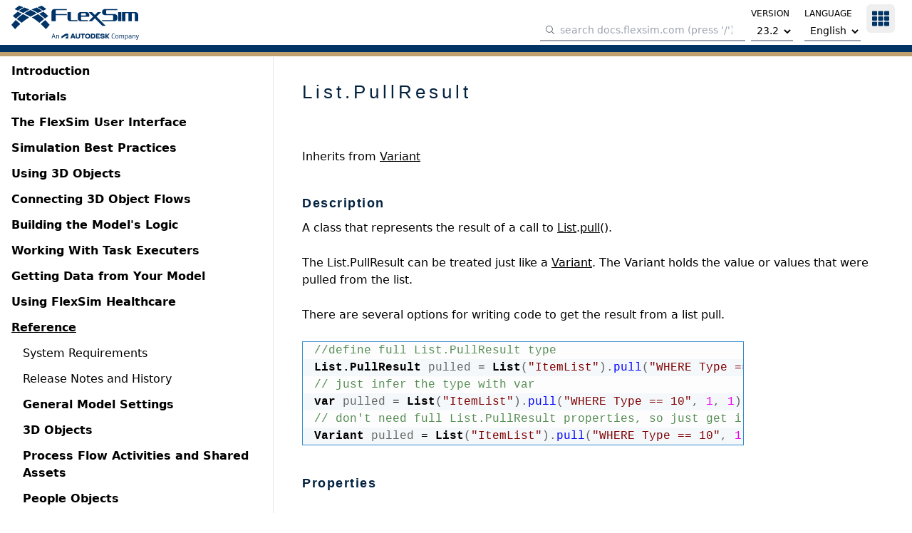

--- FILE ---
content_type: text/html; charset=utf-8
request_url: https://docs.flexsim.com/en/23.2/Reference/CodingInFlexSim/FlexScriptAPIReference/List/List.PullResult.html
body_size: 45649
content:
<!DOCTYPE html>
<html lang="en">

<head>
    <meta charset="utf-8">
    <meta name="viewport" content="width=device-width, initial-scale=1">
    <meta name="csrf-token" content="D7uBv119Fl0usQPJJ9PEmcAlBITJXMDhWET4Gr0C">
    <meta http-equiv="Content-Security-Policy" content="upgrade-insecure-requests">

    <!-- Fonts -->
    <link rel="stylesheet" href="https://fonts.googleapis.com/css2?family=Nunito:wght@400;600;700&display=swap">

    <!-- Styles -->
    <style>
        [x-cloak] {
            display: none !important;
        }
		/* adsk footer */
        main > footer {
            height:44px;
        }
		main > div:first-of-type {
            min-height: calc(100vh - 5rem);
        }
    </style>

    <!-- Livewire Styles --><style >[wire\:loading][wire\:loading], [wire\:loading\.delay][wire\:loading\.delay], [wire\:loading\.inline-block][wire\:loading\.inline-block], [wire\:loading\.inline][wire\:loading\.inline], [wire\:loading\.block][wire\:loading\.block], [wire\:loading\.flex][wire\:loading\.flex], [wire\:loading\.table][wire\:loading\.table], [wire\:loading\.grid][wire\:loading\.grid], [wire\:loading\.inline-flex][wire\:loading\.inline-flex] {display: none;}[wire\:loading\.delay\.none][wire\:loading\.delay\.none], [wire\:loading\.delay\.shortest][wire\:loading\.delay\.shortest], [wire\:loading\.delay\.shorter][wire\:loading\.delay\.shorter], [wire\:loading\.delay\.short][wire\:loading\.delay\.short], [wire\:loading\.delay\.default][wire\:loading\.delay\.default], [wire\:loading\.delay\.long][wire\:loading\.delay\.long], [wire\:loading\.delay\.longer][wire\:loading\.delay\.longer], [wire\:loading\.delay\.longest][wire\:loading\.delay\.longest] {display: none;}[wire\:offline][wire\:offline] {display: none;}[wire\:dirty]:not(textarea):not(input):not(select) {display: none;}:root {--livewire-progress-bar-color: #2299dd;}[x-cloak] {display: none !important;}[wire\:cloak] {display: none !important;}dialog#livewire-error::backdrop {background-color: rgba(0, 0, 0, .6);}</style>

            <title>FlexScript Class - List.PullResult</title>
            <script>
            window.meilisearch = JSON.parse('{\u0022index\u0022:\u0022v23-2_en_stable\u0022,\u0022url\u0022:\u0022https:\\\/\\\/meilisearch-flxsimac-p-ue1.flexsim.com\u0022,\u0022searchKey\u0022:\u00229c57ae392f1a1c3db62c148ba4315cc00b63331cfa7e6c47be13f464dbca7046\u0022}')
        </script>
    
    <link rel="preload" as="style" href="http://docs.flexsim.com/build/assets/app-DTJfMXqx.css" /><link rel="preload" as="style" href="http://docs.flexsim.com/build/assets/app-CsLI5ndw.css" /><link rel="modulepreload" href="http://docs.flexsim.com/build/assets/app-BM0DJXRt.js" /><link rel="stylesheet" href="http://docs.flexsim.com/build/assets/app-DTJfMXqx.css" data-navigate-track="reload" /><link rel="stylesheet" href="http://docs.flexsim.com/build/assets/app-CsLI5ndw.css" data-navigate-track="reload" /><script type="module" src="http://docs.flexsim.com/build/assets/app-BM0DJXRt.js" data-navigate-track="reload"></script></head>

<body class="font-sans antialiased">
    <div id=app>
        <div>
            <header id="page-header" class="fixed top-0 left-0 right-0 h-16 z-20 border-b bg-white print:static">
                <nav class="h-full px-4 flex gap-4 items-center">
                    <div id="sidebar-toggle" class="sm:hidden print:hidden">

                    </div>
                    <a href="/">
                        <svg viewBox="1190 104 882 540" fill="none" xmlns="http://www.w3.org/2000/svg" class="h-12 w-auto md:hidden print:hidden">
    <style type="text/css">
        .st0 {
            fill: #003366;
        }

        .st1 {
            fill: #C0A06F;
        }

    </style>
    <g id="XMark_1_">
        <g id="lowerXmark">
            <path class="st0" d="M1520.7,331.2c-13.8-7-27.7-14.1-41.5-21.1c-7.5-3.7-15.1-7.5-22.6-11.2c-11.8,8.3-23.6,16.5-35.4,24.8
   c-25.8,18.5-49.5,39.2-73.8,59.1c-7,6.2-14,12.5-21,18.7c-3.6,3.3-7.2,6.7-10.8,10c37.2,28.9,74.3,57.9,111.5,86.8
   c36.6-33.5,78.2-61.9,119.4-90.8c12.9-8.3,25.7-16.5,38.6-24.8c4.9-3,9.9-6,14.8-9c-6.7-3.7-13.3-7.4-20-11.1
   C1560.6,351.7,1540.2,342.3,1520.7,331.2z M1273.3,451.1c-13.3,14.3-26.6,28.7-39.9,43c-9.9,11.4-19.7,22.9-29.6,34.3
   c-4.6,5.5-9.2,11.1-13.8,16.6c0.2,2.3,18.7,22.4,21.6,26c14.5,16.8,28.9,33.6,43.4,50.4c6.8,7.5,13.6,15,20.4,22.6
   c10.7-11.3,21.4-22.6,32.1-33.9c6.9-7,13.8-14.1,20.8-21.1c11.3-11.2,22.6-22.3,33.9-33.5c8.4-7.9,16.8-15.8,25.1-23.7
   c2.8-2.6,5.6-5.2,8.5-7.8c0-0.1,0-0.2,0-0.3c-35.1-29.9-70.2-59.8-105.3-89.7C1284.7,439.7,1279,445.4,1273.3,451.1z
   M2058.2,528.4c-9.9-11.4-19.7-22.9-29.6-34.3c-13.3-14.3-26.6-28.7-39.9-43c-5.7-5.7-11.4-11.4-17.1-17.2
   c-35.1,29.9-70.2,59.8-105.3,89.7c0,0.1,0,0.2,0,0.3c2.8,2.6,5.6,5.2,8.5,7.8c8.4,7.9,16.8,15.8,25.1,23.7
   c11.3,11.2,22.6,22.3,33.9,33.5c6.9,7,13.8,14.1,20.8,21.1c10.7,11.3,21.4,22.6,32.1,33.9c6.8-7.5,13.6-15,20.4-22.6
   c14.5-16.8,28.9-33.6,43.4-50.4c2.9-3.6,21.3-23.7,21.6-26C2067.4,539.5,2062.8,534,2058.2,528.4z M1720.9,309.2
   c19.2-9.2,38.4-18.5,57.5-27.7c0,0-0.1-0.1-0.1-0.1c-8-4.9-16-9.8-23.9-14.6c-18.2-10.7-37.1-20.4-55.5-31
   c-16.1-8-32.3-16.1-48.4-24.1c-6.5-3-13-6-19.4-9c-6.5,3-13,6-19.4,9c-16.1,8-32.3,16.1-48.4,24.1c-18.5,10.6-37.3,20.3-55.5,31
   c-8,4.9-16,9.8-23.9,14.6c0,0-0.1,0.1-0.1,0.1c19.2,9.2,38.3,18.5,57.5,27.7c19.1,9.9,38.3,19.7,57.4,29.6
   c10.5,5.8,22,12.4,32.5,18.2c10.5-5.8,22-12.4,32.5-18.2C1682.7,328.9,1701.8,319,1720.9,309.2z M1935.7,401.5
   c-7-6.2-14-12.5-21-18.7c-24.3-19.9-48-40.6-73.8-59.1c-11.8-8.3-23.6-16.5-35.4-24.8c-7.5,3.7-15.1,7.5-22.6,11.2
   c-13.8,7-27.7,14.1-41.5,21.1c-19.5,11.1-39.9,20.5-59.1,31.5c-6.7,3.7-13.3,7.4-20,11.1c4.9,3,9.9,6,14.8,9
   c12.9,8.3,25.7,16.5,38.6,24.8c41.2,28.9,82.8,57.3,119.4,90.8c37.2-28.9,74.3-57.9,111.5-86.8
   C1942.9,408.2,1939.3,404.9,1935.7,401.5z" />
        </g>
        <g id="upperXmark">
            <path class="st1" d="M1293,275.5c-15.6,12.7-29.7,27.1-45.1,40c-8.8,8.4-17.6,16.8-26.4,25.2c24.9,19.6,49.8,39.2,74.7,58.8
   c2.6-0.6,7.8-7.2,10.2-9.2c9.1-8.2,18.2-16.4,27.2-24.5c23.2-19.1,45.9-38.7,70.6-56.5c9.3-6.6,18.6-13.3,27.9-19.9
   c-32.4-15.7-64.9-31.4-97.3-47.1C1321.4,253.9,1306.8,264.4,1293,275.5z M1882.8,192.4c9,6.2,18,12.4,27,18.6
   c3.5,2.5,7,5,10.4,7.5c16.5-7.8,33.1-15.6,49.6-23.4c9.4-4.7,18.8-9.3,28.2-14c0,0-0.1-0.1-0.1-0.1c-19.2-13.4-37.5-28.4-56.9-42
   c-11.5-7.8-23.1-15.6-34.6-23.4c-6.1-3.9-12.2-7.8-18.2-11.7c-17.1,6.6-34.1,13.2-51.2,19.8c-13.8,5-27.6,10-41.4,15
   c0,0,0,0.1,0,0.1c11,6.4,22,12.8,33.1,19.1C1847,169.3,1865.4,180.2,1882.8,192.4z M1341.8,218.5c3.5-2.5,7-5,10.4-7.5
   c9-6.2,18-12.4,27-18.6c17.4-12.2,35.8-23.1,54.2-34.3c11-6.4,22-12.8,33.1-19.1c0,0,0-0.1,0-0.1c-13.8-5-27.6-10-41.4-15
   c-17.1-6.6-34.1-13.2-51.2-19.8c-6.1,3.9-12.2,7.8-18.2,11.7c-11.5,7.8-23.1,15.6-34.6,23.4c-19.3,13.6-37.7,28.5-56.9,42
   c0,0-0.1,0.1-0.1,0.1c9.4,4.7,18.8,9.3,28.2,14C1308.7,202.9,1325.3,210.7,1341.8,218.5z M1512.5,154.3c-8.1-3-16.1-6-24.2-9
   c-8.1,4.4-16.1,8.9-24.2,13.3c-17,9.9-34,19.8-50.5,30.2c-12.1,8-24.2,15.9-36.2,23.9c-5.6,4-11.3,7.9-16.9,11.9
   c-0.1,0.1-0.2,0.2-0.3,0.3c34,15.3,68.1,30.7,102.1,46c12.6-7.7,25.2-15.4,37.8-23.1c15.6-8.7,31.2-17.4,46.8-26.1
   c14.1-7.1,28.1-14.2,42.2-21.4c6-2.9,12.1-5.7,18.1-8.6c-14.5-5.9-28.9-11.9-43.4-17.8C1546.7,167.4,1529.6,160.8,1512.5,154.3z
   M2014.1,315.5c-15.4-12.9-29.5-27.3-45.1-40c-13.8-11.1-28.4-21.6-41.8-33.2c-32.4,15.7-64.9,31.4-97.3,47.1
   c9.3,6.6,18.6,13.3,27.9,19.9c24.7,17.7,47.4,37.3,70.6,56.5c9.1,8.2,18.2,16.4,27.2,24.5c2.4,2,7.6,8.7,10.2,9.2
   c24.9-19.6,49.8-39.2,74.7-58.8C2031.7,332.3,2022.9,323.9,2014.1,315.5z M1901.6,224.6c-5.6-4-11.3-7.9-16.9-11.9
   c-12.1-8-24.2-15.9-36.2-23.9c-16.6-10.4-33.5-20.3-50.5-30.2c-8.1-4.4-16.1-8.9-24.2-13.3c-8.1,3-16.1,6-24.2,9
   c-17.1,6.6-34.2,13.1-51.3,19.7c-14.5,5.9-28.9,11.9-43.4,17.8c6,2.9,12.1,5.7,18.1,8.6c14.1,7.1,28.1,14.3,42.2,21.4
   c15.6,8.7,31.2,17.4,46.8,26.1c12.6,7.7,25.2,15.4,37.8,23.1c34-15.3,68.1-30.7,102.1-46C1901.7,224.8,1901.6,224.7,1901.6,224.6z
   " />
        </g>
    </g>
</svg>
                        <svg version="1.1" xmlns="http://www.w3.org/2000/svg" xmlns:xlink="http://www.w3.org/1999/xlink" viewBox="0 0 267.5415 71.5681" xml:space="preserve" class="h-12 w-auto hidden md:block print:block">
    <title>FlexSim Software Products Inc. Logo</title>
    <g id="XMark_1_">
        <g id="lowerXmark">
            <path class="st0"
                d="m30.0534,20.6566c-1.2541-.6361-2.5173-1.2814-3.7714-1.9175-.6816-.3362-1.3723-.6816-2.0538-1.0178-1.0724.7543-2.1447,1.4995-3.2171,2.2538-2.3447,1.6812-4.4985,3.5624-6.7068,5.3709-.6361.5634-1.2723,1.136-1.9084,1.6994-.3272.2999-.6543.6089-.9815.9088,3.3807,2.6264,6.7522,5.2618,10.1329,7.8882,3.3261-3.0444,7.1067-5.6253,10.8508-8.2517,1.1723-.7543,2.3356-1.4995,3.5079-2.2538.4453-.2726.8997-.5453,1.345-.8179-.6089-.3362-1.2087-.6725-1.8176-1.0087-1.7539-.9906-3.6079-1.8357-5.38-2.8536ZM7.5701,31.5619c-1.2087,1.2996-2.4174,2.6082-3.626,3.9078-.8997,1.036-1.7903,2.0811-2.69,3.1171-.418.4998-.8361,1.0087-1.2541,1.5086.0182.209,1.6994,2.0357,1.963,2.3628,1.3177,1.5267,2.6264,3.0535,3.9441,4.5803.618.6816,1.2359,1.3632,1.8539,2.0538.9724-1.0269,1.9448-2.0538,2.9172-3.0808.6271-.6361,1.2541-1.2814,1.8903-1.9175,1.0269-1.0178,2.0538-2.0266,3.0808-3.0444.7634-.7179,1.5268-1.4359,2.281-2.1538.2545-.2363.5089-.4726.7725-.7088v-.0273c-3.1898-2.7173-6.3796-5.4345-9.5695-8.1518-.5271.5089-1.0451,1.0269-1.5631,1.554Zm71.3301,7.0249c-.8997-1.036-1.7903-2.0811-2.69-3.1171-1.2087-1.2996-2.4174-2.6082-3.626-3.9078-.518-.518-1.036-1.036-1.554-1.5631-3.1898,2.7173-6.3796,5.4345-9.5695,8.1518v.0273c.2545.2363.5089.4726.7725.7088.7634.7179,1.5268,1.4359,2.281,2.1538,1.0269,1.0178,2.0539,2.0266,3.0808,3.0444.627.6361,1.2541,1.2814,1.8903,1.9175.9724,1.0269,1.9448,2.0538,2.9172,3.0808.618-.6816,1.2359-1.3632,1.8539-2.0538,1.3177-1.5267,2.6264-3.0535,3.9441-4.5803.2635-.3272,1.9357-2.1538,1.963-2.3628-.4271-.4907-.8451-.9997-1.2632-1.4995Zm-30.6531-19.9295c1.7449-.8361,3.4897-1.6812,5.2255-2.5173l-.0091-.0091c-.727-.4453-1.454-.8906-2.172-1.3268-1.654-.9724-3.3716-1.8539-5.0437-2.8172-1.4631-.727-2.9354-1.4631-4.3985-2.1902-.5907-.2726-1.1814-.5453-1.763-.8179-.5907.2726-1.1814.5453-1.763.8179-1.4631.727-2.9354,1.4631-4.3985,2.1902-1.6812.9633-3.3898,1.8448-5.0437,2.8172-.727.4453-1.454.8906-2.172,1.3268l-.0091.0091c1.7449.8361,3.4806,1.6812,5.2255,2.5173,1.7358.8997,3.4806,1.7903,5.2164,2.69.9542.5271,1.9993,1.1269,2.9535,1.654.9542-.5271,1.9993-1.1269,2.9535-1.654,1.7267-.8997,3.4625-1.7994,5.1982-2.69Zm19.5206,8.388c-.6361-.5634-1.2723-1.136-1.9084-1.6994-2.2083-1.8085-4.3621-3.6896-6.7068-5.3709-1.0724-.7543-2.1447-1.4995-3.2171-2.2538-.6816.3362-1.3723.6816-2.0538,1.0178-1.2541.6361-2.5173,1.2814-3.7714,1.9175-1.7721,1.0087-3.626,1.863-5.3709,2.8627-.6089.3362-1.2087.6725-1.8176,1.0087.4453.2726.8997.5453,1.345.8179,1.1723.7543,2.3356,1.4995,3.5079,2.2538,3.7442,2.6264,7.5247,5.2073,10.8508,8.2517,3.3807-2.6264,6.7522-5.2618,10.1329-7.8882-.3363-.309-.6634-.6089-.9906-.9179Z" />
        </g>
        <g id="upperXmark">
            <path class="st0"
                d="m9.3604,15.6038c-1.4177,1.1542-2.6991,2.4628-4.0986,3.6351-.7997.7634-1.5995,1.5268-2.3992,2.2901,2.2629,1.7812,4.5257,3.5624,6.7886,5.3436.2363-.0545.7089-.6543.927-.8361.827-.7452,1.654-1.4904,2.4719-2.2265,2.1084-1.7358,4.1713-3.517,6.416-5.1346.8452-.5998,1.6903-1.2087,2.5355-1.8085-2.9444-1.4268-5.898-2.8536-8.8424-4.2804-1.2177,1.0542-2.5446,1.9993-3.7987,3.0171Zm53.5999-7.5611c.8179.5634,1.6358,1.1269,2.4537,1.6903.3181.2272.6361.4544.9451.6816,1.4995-.7088,3.0081-1.4177,4.5076-2.1265.8542-.4271,1.7085-.8452,2.5628-1.2723l-.0091-.0091c-1.7449-1.2178-3.4079-2.5809-5.1709-3.8169-1.0451-.7088-2.0993-1.4177-3.1444-2.1265-.5544-.3544-1.1087-.7088-1.654-1.0633-1.554.5998-3.0989,1.1996-4.6529,1.7994-1.2541.4544-2.5082.9088-3.7624,1.3632v.0091c.9997.5816,1.9993,1.1632,3.0081,1.7358,1.6631,1.036,3.3352,2.0266,4.9165,3.1353Zm-49.165,2.381c.3181-.2272.6361-.4544.9451-.6816.8179-.5634,1.6358-1.1269,2.4537-1.6903,1.5813-1.1087,3.2534-2.0993,4.9256-3.1171.9997-.5816,1.9993-1.1632,3.0081-1.7358v-.0091c-1.2541-.4544-2.5082-.9088-3.7624-1.3632-1.554-.5998-3.0989-1.1996-4.6529-1.7994-.5544.3544-1.1087.7088-1.654,1.0633-1.0451.7088-2.0993,1.4177-3.1444,2.1265-1.7539,1.2359-3.4261,2.59-5.171,3.8169l-.0091.0091c.8543.4271,1.7085.8452,2.5628,1.2723,1.4904.6907,2.999,1.3995,4.4985,2.1084Zm15.5129-5.8435c-.7361-.2726-1.4631-.5453-2.1992-.8179-.7361.3999-1.4631.8088-2.1992,1.2087-1.5449.8997-3.0899,1.7994-4.5893,2.7445-1.0996.727-2.1992,1.445-3.2898,2.172-.5089.3635-1.0269.7179-1.5358,1.0814-.0091.0091-.0182.0182-.0273.0273,3.0899,1.3904,6.1888,2.79,9.2786,4.1804,1.1451-.6998,2.2901-1.3995,3.4352-2.0993,1.4177-.7906,2.8354-1.5813,4.2531-2.3719,1.2814-.6452,2.5537-1.2905,3.835-1.9448.5453-.2635,1.0996-.518,1.6449-.7816-1.3177-.5362-2.6264-1.0814-3.9441-1.6176-1.554-.5907-3.108-1.1814-4.662-1.7812Zm45.5844,14.6495c-1.3995-1.1723-2.6809-2.481-4.0986-3.6351-1.2541-1.0087-2.5809-1.963-3.7987-3.0172-2.9444,1.4268-5.898,2.8536-8.8424,4.2804.8452.5998,1.6903,1.2087,2.5355,1.8085,2.2447,1.6085,4.3076,3.3897,6.416,5.1346.827.7452,1.654,1.4904,2.4719,2.2265.2181.1818.6907.7906.927.8361,2.2629-1.7812,4.5257-3.5624,6.7886-5.3436-.7997-.7634-1.5994-1.5267-2.3991-2.2901Zm-10.2238-8.2608c-.5089-.3635-1.0269-.7179-1.5358-1.0814-1.0996-.727-2.1992-1.445-3.2898-2.172-1.5086-.9451-3.0444-1.8448-4.5893-2.7445-.7361-.3999-1.4631-.8088-2.1992-1.2087-.7361.2726-1.4631.5453-2.1992.8179-1.554.5998-3.108,1.1905-4.662,1.7903-1.3177.5362-2.6264,1.0814-3.9441,1.6176.5453.2635,1.0996.518,1.6449.7816,1.2814.6452,2.5537,1.2905,3.835,1.9448,1.4177.7906,2.8354,1.5813,4.2531,2.3719,1.1451.6998,2.2901,1.3995,3.4352,2.0993,3.0899-1.3904,6.1888-2.79,9.2786-4.1804-.0182-.0182-.0273-.0273-.0273-.0364Z" />
        </g>
    </g>
    <g id="FlexSim_1_">
        <g id="Sim">
            <path class="st0"
                d="m200.2133,9.3559h22.0016l-.0091-2.3901-26.2001-.0091c-3.1807,0-5.7526,2.5809-5.7526,5.7526v1.2814c0,3.1807,2.5719,5.7526,5.7526,5.7526h15.8219c.8815,0,1.5995.7179,1.5995,1.5995v7.1975c0,.8815-.7179,1.5995-1.5995,1.5995h-21.5744v2.3992h26.2092c3.1807,0,5.7526-2.5809,5.7526-5.7526v-3.6806c0-3.1807-2.5719-5.7526-5.8435-5.7526h-16.1581c-.8815,0-1.5995-.8997-1.5995-1.7721v-4.6166c0-.8906.7179-1.6085,1.5995-1.6085Zm23.4374,23.183h7.0339V13.3545h-7.0339v19.1843Zm36.5966-19.1843h-28.1267v19.1843h7.0339V15.7537h6.3887v16.7852h7.034V15.7537h4.7893c.8815,0,1.5995.7179,1.5995,1.5995v15.1857h7.0339v-13.4318c0-3.1716-2.5719-5.7526-5.7526-5.7526Z" />
        </g>
        <g id="Flex">
            <path class="st0"
                d="m84.2439,12.7184v19.8205h8.8061v-12.7865h23.1557v-2.3992h-23.1557v-6.3978c0-.8815.7179-1.5995,1.5995-1.5995h21.5563v-2.3992h-26.2092c-3.1807,0-5.7526,2.5809-5.7526,5.7617Zm40.4407,15.8219v-15.1857h-7.0339v13.4318c0,3.1716,2.5719,5.7526,5.7526,5.7526h15.1766v-2.3992h-12.3049c-.8725,0-1.5904-.7179-1.5904-1.5995Zm21.5563,0v-5.5981h17.0942v-3.8351c0-3.1807-2.5719-5.7526-5.7526-5.7526h-12.6229c-3.1807,0-5.7526,2.5718-5.7526,5.7526v7.6701c0,3.1807,2.5719,5.7526,5.7526,5.7526h15.1766v-2.3901h-12.3049c-.8724,0-1.5904-.7179-1.5904-1.5995Zm0-11.1871c0-.8815.7179-1.5995,1.5995-1.5995h6.8704c.8815,0,1.5995.7179,1.5995,1.5995v3.1989h-10.0693v-3.1989h0Zm32.3889,5.589l9.5876-9.5876h-7.0339l-6.0616,6.0707-6.0707-6.0707h-7.0339l9.5876,9.5876-9.5876,9.5967h7.0339l6.0707-6.0707,15.6583,15.6674h7.0339l-19.1843-19.1934Z" />
        </g>
    </g>
    <g id="an-autodesk-company">
        <g id="autodesk-logo">
            <path class="st0"
                d="m104.9022,68.5758l8.8342-5.4949h4.5825c.141,0,.2679.1128.2679.2679,0,.1269-.0564.1833-.1269.2256l-4.3389,2.6008c-.282.1692-.3807.5076-.3807.7614l-.0044,1.6393h5.5136v-9.5275c0-.1833-.141-.3384-.3525-.3384h-5.2593l-8.8124,5.4708v4.3951h.077Z" />
        </g>
        <g id="an">
            <path id="an-a" class="st0"
                d="m90.2387,65.6326h-3.7783l-.917,2.9463h-1.2119l3.1719-9.8691h1.6494l3.2998,9.8691h-1.2412l-.9727-2.9463Zm-3.4688-1.0156h3.1445l-1.5928-5.0332-1.5518,5.0332Z" />
            <path id="an-n" class="st0"
                d="m100.0073,63.4333v5.1455h-1.1846v-5.0332c0-1.1416-.5635-1.6357-1.4805-1.6357-.874,0-1.5371.4658-2.0166,1.2412v5.4277h-1.1836v-7.4443h1.001l.084.9307c.5498-.6904,1.2979-1.0996,2.3691-1.0996,1.3955,0,2.4111.874,2.4111,2.4678Z" />
            </g>
        <g id="autodesk">
            <path id="autodesk-a" class="st0"
                d="m127.4065,58.71l-3.7857,9.8651h2.6019l.6608-1.8497h4.226l.65,1.8497h2.6882l-3.835-9.8651h-3.2062Zm.2259,5.9191l1.3816-3.8673,1.3589,3.8673h-2.7405Z" />
            <path id="autodesk-u" class="st0"
                d="m141.5753,64.8018c0,1.2824-.7892,1.8004-2.1334,1.8004-1.3071,0-2.158-.5426-2.158-1.8004v-6.0917h-2.5156v6.3754c0,2.8485,2.5403,3.7364,4.6736,3.7364,2.121,0,4.6489-.8879,4.6489-3.7364v-6.3754h-2.5156v6.0917Z" />
            <polygon id="autodesk-t" class="st0"
                points="145.2377 60.8433 148.4192 60.8433 148.4192 68.5751 150.9348 68.5751 150.9348 60.8433 154.1039 60.8433 154.1039 58.71 145.2377 58.71 145.2377 60.8433" />
            <path id="autodesk-o" class="st0"
                d="m159.9613,58.4388c-3.5884,0-5.4505,2.2073-5.4505,5.1792,0,2.9842,1.862,5.2038,5.4505,5.2038,3.6008,0,5.4628-2.2197,5.4628-5.2038,0-2.9719-1.862-5.1792-5.4628-5.1792Zm0,8.1633c-1.862,0-2.8855-1.1345-2.8855-2.9842,0-1.8127,1.0235-2.9596,2.8855-2.9596,1.8744,0,2.8855,1.1468,2.8855,2.9596,0,1.8497-1.0112,2.9842-2.8855,2.9842Z" />
            <path id="autoedesk-d" class="st0"
                d="m171.4048,58.71h-4.6119v9.8651h4.6119c3.5391,0,4.5133-1.3195,4.5133-5.0066,0-3.4651-.9372-4.8585-4.5133-4.8585Zm-.0987,7.7318h-1.9977v-5.5985h1.9977c1.5784,0,2.047.4316,2.047,2.7252,0,2.0964-.5302,2.8733-2.047,2.8733Z" />
            <polygon id="autodesk-e" class="st0"
                points="177.3239 68.5751 185.2653 68.5751 185.2653 66.4418 179.8395 66.4418 179.8395 64.6537 184.2048 64.6537 184.2048 62.5081 179.8395 62.5081 179.8395 60.8433 185.2653 60.8433 185.2653 58.71 177.3239 58.71 177.3239 68.5751" />
            <path id="autodesk-s" class="st0"
                d="m192.8737,62.7671l-2.2936-.259c-1.3441-.148-1.677-.4809-1.677-.9372,0-.5056.6906-.9619,2.0347-.9619,1.2948,0,1.973.481,2.0963,1.2085h2.4663c-.1233-2.084-1.8743-3.3788-4.427-3.3788-3.0335,0-4.5626,1.2085-4.5626,3.3418,0,1.7388,1.0112,2.5526,3.1075,2.7746l2.3306.2466c.8879.0987,1.2948.4439,1.2948.8879,0,.5056-.5919.9618-2.0223.9618-1.6524,0-2.3183-.4192-2.4293-1.2578h-2.4169c.111,2.269,1.5907,3.4281,4.7599,3.4281,2.8978,0,4.5133-1.2701,4.5133-3.1815,0-1.6647-.9618-2.6636-2.7746-2.8732Z" />
            <polygon id="autodesk-k" class="st0"
                points="206.0313 58.71 203.0348 58.71 199.4463 62.7177 199.4463 58.71 196.9308 58.71 196.9431 68.5751 199.4463 68.5751 199.4463 64.8264 202.8498 68.5751 206.0313 68.5751 201.444 63.7042 206.0313 58.71" />
        </g>
        <g id="company">
            <path id="companny-c" class="st0"
                d="m210.3803,65.0681v-2.6084c0-2.3828,1.4238-3.9189,3.7783-3.9189,1.3398,0,2.1572.4648,2.8477,1.0576l-.6338.7188c-.5498-.4375-1.1846-.8037-2.1855-.8037-1.6641,0-2.5947,1.0996-2.5947,2.918v2.6084c0,1.7207.8604,2.7354,2.5098,2.7354,1.0293,0,1.7207-.3662,2.2842-.7607l.5215.7607c-.6064.4941-1.5645.9727-2.8193.9727-2.3828,0-3.708-1.4941-3.708-3.6797Z" />
            <path id="company-o" class="st0"
                d="m224.7094,64.4617v.748c0,2.0439-1.1846,3.5381-3.3701,3.5381-2.1992,0-3.3555-1.4941-3.3555-3.5381v-.748c0-2.002,1.1562-3.4961,3.3555-3.4961,2.1855,0,3.3701,1.4941,3.3701,3.4961Zm-5.541-.0137v.7471c0,1.6357.7607,2.6084,2.1709,2.6084,1.3955,0,2.1855-.9727,2.1855-2.6084v-.7471c0-1.5791-.79-2.5381-2.1855-2.5381-1.4102,0-2.1709.959-2.1709,2.5381Z" />
            <path id="company-m" class="st0"
                d="m236.2456,63.405v5.1738h-1.1846v-5.0615c0-1.1416-.5781-1.6074-1.3105-1.6074-.7471,0-1.3252.4658-1.7764,1.2266v5.4424h-1.1846v-5.1182c0-1.0713-.5498-1.5508-1.2969-1.5508-.748,0-1.3262.4658-1.7773,1.2266v5.4424h-1.1836v-7.4443h1.001l.084.917c.5078-.6768,1.2275-1.0859,2.1152-1.0859.8457,0,1.6211.4229,1.9883,1.2402.5498-.7754,1.2969-1.2402,2.2842-1.2402,1.1982,0,2.2412.8457,2.2412,2.4395Z" />
            <path id="company-p" class="st0"
                d="m244.5668,64.49v.7051c0,2.0166-1.2822,3.5527-3.0586,3.5527-.7617,0-1.3818-.2529-1.9043-.7041v3.3555h-1.1836v-10.293h1.001l.084.8467c.5361-.6211,1.2832-.9873,2.2285-.9873,1.6914,0,2.833,1.4238,2.833,3.5244Zm-1.1836-.0137c0-1.6494-.6914-2.5518-1.8613-2.5518-.8037,0-1.4805.3525-1.918,1.0146v4.1455c.4795.4795,1.0293.7188,1.749.7188,1.2402,0,2.0303-.959,2.0303-2.5801v-.7471Z" />
            <path id="company-a" class="st0"
                d="m251.7602,63.4753v5.1035h-.958l-.0986-.8174c-.6484.6768-1.4385.9863-2.3691.9863-1.2686,0-2.4111-.7754-2.4111-2.0723v-.4795c0-1.2969,1.1562-2.1426,3.0176-2.1426h1.6357v-.6064c0-1.0293-.5078-1.5371-1.5791-1.5371-.8604,0-1.4951.2119-2.2139.5928l-.3945-.79c.7051-.4229,1.6074-.7471,2.6924-.7471,1.8193,0,2.6787.9873,2.6787,2.5098Zm-1.1836,3.3838v-1.9736h-1.5371c-1.2402,0-1.9316.4785-1.9316,1.3955v.3105c0,.7471.5361,1.2266,1.4238,1.2266.8037,0,1.5371-.3105,2.0449-.959Z" />
            <path id="company-n" class="st0"
                d="m259.7944,63.4333v5.1455h-1.1846v-5.0332c0-1.1416-.5645-1.6357-1.4805-1.6357-.874,0-1.5371.4658-2.0156,1.2412v5.4277h-1.1846v-7.4443h1.001l.084.9307c.5508-.6904,1.2979-1.0996,2.3691-1.0996,1.3955,0,2.4111.874,2.4111,2.4678Z" />
            <path id="company-y" class="st0"
                d="m261.5922,71.4128l.1826-.8174c.2402.0566.4375.084.7051.084.6484,0,1.0576-.2812,1.3398-1.1836l.2812-.917h-.5352l-2.5381-7.4443h1.2412l2.1289,6.5566,1.959-6.5566h1.1846l-2.707,8.46c-.5078,1.5791-1.2832,1.9736-2.3545,1.9736-.3379,0-.6904-.0703-.8877-.1553Z" />
        </g>
    </g>
</svg>
                    </a>
                    <div class="px-2 sm:grow print:hidden w-full order-last sm:order-none">
                        <div class="flex justify-end align-bottom sm:space-x-2 flex-nowrap">
                            <div class="self-end relative" x-data
                                @click="document.querySelector('#search-bar-input').focus()">
                                <svg class="absolute z-10 inset-y-2 left-2 h-3 text-gray-600" fill="currentColor" xmlns="http://www.w3.org/2000/svg"
                                    viewBox="0 0 512 512">
                                    <!-- Font Awesome Pro 5.15.4 by @fontawesome - https://fontawesome.com License - https://fontawesome.com/license (Commercial License) -->
                                    <path
                                        d="M508.5 481.6l-129-129c-2.3-2.3-5.3-3.5-8.5-3.5h-10.3C395 312 416 262.5 416 208 416 93.1 322.9 0 208 0S0 93.1 0 208s93.1 208 208 208c54.5 0 104-21 141.1-55.2V371c0 3.2 1.3 6.2 3.5 8.5l129 129c4.7 4.7 12.3 4.7 17 0l9.9-9.9c4.7-4.7 4.7-12.3 0-17zM208 384c-97.3 0-176-78.7-176-176S110.7 32 208 32s176 78.7 176 176-78.7 176-176 176z" />
                                </svg>
                                <input id="search-bar-input" class="w-full p-1 pl-7 border-b-2 border-gray-400 text-sm lowercase" type="search" name="search"
                                    placeholder="search docs.flexsim.com (press &#039;/&#039;)" />
                            </div>
                            <div class="hidden md:block w-full sm:w-auto">
                                <div wire:snapshot="{&quot;data&quot;:{&quot;currentLanguage&quot;:&quot;en&quot;,&quot;currentVersion&quot;:&quot;23.2&quot;,&quot;languages&quot;:[[&quot;en&quot;,&quot;ja&quot;],{&quot;s&quot;:&quot;arr&quot;}],&quot;versions&quot;:[[&quot;26.0&quot;,&quot;25.2&quot;,&quot;25.1&quot;,&quot;25.0&quot;,&quot;24.2&quot;,&quot;24.1&quot;,&quot;24.0&quot;,&quot;23.2&quot;,&quot;23.1&quot;,&quot;23.0&quot;,&quot;22.2&quot;,&quot;22.1&quot;,&quot;22.0&quot;,&quot;21.2&quot;,&quot;21.1&quot;,&quot;21.0&quot;,&quot;20.2&quot;,&quot;20.1&quot;,&quot;20.0&quot;,&quot;19.2&quot;,&quot;19.1&quot;,&quot;19.0&quot;],{&quot;s&quot;:&quot;arr&quot;}],&quot;displayLanguages&quot;:[{&quot;en&quot;:&quot;English&quot;,&quot;ja&quot;:&quot;\u65e5\u672c\u8a9e&quot;,&quot;es&quot;:&quot;Espa\u00f1ol&quot;,&quot;kr&quot;:&quot;\ud55c\uad6d\uc5b4&quot;,&quot;ru&quot;:&quot;\u0420\u0443\u0441\u0441\u043a\u0438\u0439&quot;,&quot;zh&quot;:&quot;\u4e2d\u6587&quot;},{&quot;s&quot;:&quot;arr&quot;}]},&quot;memo&quot;:{&quot;id&quot;:&quot;DntKCEiXGvZTx4GQEkiz&quot;,&quot;name&quot;:&quot;version-selector&quot;,&quot;path&quot;:&quot;en\/23.2\/Reference\/CodingInFlexSim\/FlexScriptAPIReference\/List\/List.PullResult.html&quot;,&quot;method&quot;:&quot;GET&quot;,&quot;release&quot;:&quot;a-a-a&quot;,&quot;children&quot;:[],&quot;scripts&quot;:[],&quot;assets&quot;:[],&quot;errors&quot;:[],&quot;locale&quot;:&quot;en&quot;},&quot;checksum&quot;:&quot;25f9954795f2e4f050198db6bda725b7aff2993201887a34877503062c315cf3&quot;}" wire:effects="[]" wire:id="DntKCEiXGvZTx4GQEkiz" class="flex space-x-4" x-data x-id="['currentVersion', 'currentLanguage']">
    <div class="flex-1">
        <label :for="$id('currentVersion')" class="uppercase text-xs">version</label>
        <div>
            <select :id="$id('currentVersion')" name="currentVersion" wire:model.live="currentVersion"
                class="w-full p-1 text-sm border-b-2 border-gray-400 rounded-t bg-transparent">
                <!--[if BLOCK]><![endif]-->                    <!--[if BLOCK]><![endif]-->                        <option value="26.0">26.0</option>
                    <!--[if ENDBLOCK]><![endif]-->                                    <!--[if BLOCK]><![endif]-->                        <option value="25.2">25.2</option>
                    <!--[if ENDBLOCK]><![endif]-->                                    <!--[if BLOCK]><![endif]-->                        <option value="25.1">25.1</option>
                    <!--[if ENDBLOCK]><![endif]-->                                    <!--[if BLOCK]><![endif]-->                        <option value="25.0">25.0</option>
                    <!--[if ENDBLOCK]><![endif]-->                                    <!--[if BLOCK]><![endif]-->                        <option value="24.2">24.2</option>
                    <!--[if ENDBLOCK]><![endif]-->                                    <!--[if BLOCK]><![endif]-->                        <option value="24.1">24.1</option>
                    <!--[if ENDBLOCK]><![endif]-->                                    <!--[if BLOCK]><![endif]-->                        <option value="24.0">24.0</option>
                    <!--[if ENDBLOCK]><![endif]-->                                    <!--[if BLOCK]><![endif]-->                        <option value="23.2" selected>23.2</option>
                    <!--[if ENDBLOCK]><![endif]-->                                    <!--[if BLOCK]><![endif]-->                        <option value="23.1">23.1</option>
                    <!--[if ENDBLOCK]><![endif]-->                                    <!--[if BLOCK]><![endif]-->                        <option value="23.0">23.0</option>
                    <!--[if ENDBLOCK]><![endif]-->                                    <!--[if BLOCK]><![endif]-->                        <option value="22.2">22.2</option>
                    <!--[if ENDBLOCK]><![endif]-->                                    <!--[if BLOCK]><![endif]-->                        <option value="22.1">22.1</option>
                    <!--[if ENDBLOCK]><![endif]-->                                    <!--[if BLOCK]><![endif]-->                        <option value="22.0">22.0</option>
                    <!--[if ENDBLOCK]><![endif]-->                                    <!--[if BLOCK]><![endif]-->                        <option value="21.2">21.2</option>
                    <!--[if ENDBLOCK]><![endif]-->                                    <!--[if BLOCK]><![endif]-->                        <option value="21.1">21.1</option>
                    <!--[if ENDBLOCK]><![endif]-->                                    <!--[if BLOCK]><![endif]-->                        <option value="21.0">21.0</option>
                    <!--[if ENDBLOCK]><![endif]-->                                    <!--[if BLOCK]><![endif]-->                        <option value="20.2">20.2</option>
                    <!--[if ENDBLOCK]><![endif]-->                                    <!--[if BLOCK]><![endif]-->                        <option value="20.1">20.1</option>
                    <!--[if ENDBLOCK]><![endif]-->                                    <!--[if BLOCK]><![endif]-->                        <option value="20.0">20.0</option>
                    <!--[if ENDBLOCK]><![endif]-->                                    <!--[if BLOCK]><![endif]-->                        <option value="19.2">19.2</option>
                    <!--[if ENDBLOCK]><![endif]-->                                    <!--[if BLOCK]><![endif]-->                        <option value="19.1">19.1</option>
                    <!--[if ENDBLOCK]><![endif]-->                                    <!--[if BLOCK]><![endif]-->                        <option value="19.0">19.0</option>
                    <!--[if ENDBLOCK]><![endif]-->                <!--[if ENDBLOCK]><![endif]-->            </select>
        </div>
    </div>

    <div>
        <label :for="$id('currentLanguage')" class="uppercase text-xs">language</label>
        <div>
            <select :id="$id('currentLanguage')" name="currentLanguage" wire:model.live="currentLanguage"
                class="w-full p-1 text-sm border-b-2 border-gray-400 rounded-t bg-transparent">
                <!--[if BLOCK]><![endif]-->                    <!--[if BLOCK]><![endif]-->                        <option value="en" selected>English</option>
                    <!--[if ENDBLOCK]><![endif]-->                                    <!--[if BLOCK]><![endif]-->                        <option value="ja">日本語</option>
                    <!--[if ENDBLOCK]><![endif]-->                <!--[if ENDBLOCK]><![endif]-->            </select>
        </div>
    </div>
</div>
                            </div>
                            <div class="hidden sm:block">
                                <div x-data="{ open: false }" @click.outside="open = false">
                                    <div class="absolute bg-white border-2 z-10 right-0 top-12 p-4 rounded w-max"
                                        :class="{ 'hidden': !open }" x-cloak>

                                        <ul>
                                            <li>
                                                <a class="flex flex-nowrap space-x-4 font-bold text-flexsim-blue hover:text-flexsim-yellow leading-6 mb-3" href="https://account.flexsim.com">
                                                    <svg class="w-6" fill="currentColor"
                                                        xmlns="http://www.w3.org/2000/svg" viewBox="0 0 496 512">
                                                        <!-- Font Awesome Pro 5.15.4 by @fontawesome - https://fontawesome.com License - https://fontawesome.com/license (Commercial License) -->
                                                        <path
                                                            d="M248 8C111 8 0 119 0 256s111 248 248 248 248-111 248-248S385 8 248 8zm128 421.6c-35.9 26.5-80.1 42.4-128 42.4s-92.1-15.9-128-42.4V416c0-35.3 28.7-64 64-64 11.1 0 27.5 11.4 64 11.4 36.6 0 52.8-11.4 64-11.4 35.3 0 64 28.7 64 64v13.6zm30.6-27.5c-6.8-46.4-46.3-82.1-94.6-82.1-20.5 0-30.4 11.4-64 11.4S204.6 320 184 320c-48.3 0-87.8 35.7-94.6 82.1C53.9 363.6 32 312.4 32 256c0-119.1 96.9-216 216-216s216 96.9 216 216c0 56.4-21.9 107.6-57.4 146.1zM248 120c-48.6 0-88 39.4-88 88s39.4 88 88 88 88-39.4 88-88-39.4-88-88-88zm0 144c-30.9 0-56-25.1-56-56s25.1-56 56-56 56 25.1 56 56-25.1 56-56 56z" />
                                                    </svg>
                                                    <span class="capitalize">account</span>
                                                </a>
                                            </li>
                                            <li>
                                                <a class="flex flex-nowrap space-x-4 font-bold text-flexsim-blue hover:text-flexsim-yellow leading-6 mb-3" href="https://answers.flexsim.com">
                                                    <svg class="w-6" fill="currentColor"
                                                        xmlns="http://www.w3.org/2000/svg" viewBox="0 0 576 512">
                                                        <!-- Font Awesome Pro 5.15.4 by @fontawesome - https://fontawesome.com License - https://fontawesome.com/license (Commercial License) -->
                                                        <path
                                                            d="M512 160h-96V64c0-35.3-28.7-64-64-64H64C28.7 0 0 28.7 0 64v160c0 35.3 28.7 64 64 64h32v52c0 7.1 5.8 12 12 12 2.4 0 4.9-.7 7.1-2.4l76.9-43.5V384c0 35.3 28.7 64 64 64h96l108.9 61.6c2.2 1.6 4.7 2.4 7.1 2.4 6.2 0 12-4.9 12-12v-52h32c35.3 0 64-28.7 64-64V224c0-35.3-28.7-64-64-64zM64 256c-17.6 0-32-14.4-32-32V64c0-17.6 14.4-32 32-32h288c17.6 0 32 14.4 32 32v160c0 17.6-14.4 32-32 32H215.6l-7.3 4.2-80.3 45.4V256zm480 128c0 17.6-14.4 32-32 32h-64v49.6l-80.2-45.4-7.3-4.2H256c-17.6 0-32-14.4-32-32v-96h128c35.3 0 64-28.7 64-64v-32h96c17.6 0 32 14.4 32 32z" />
                                                    </svg>
                                                    <span class="capitalize">answers</span>
                                                </a>
                                            </li>
                                            <li>
                                                <a class="flex flex-nowrap space-x-4 font-bold text-flexsim-blue hover:text-flexsim-yellow leading-6 mb-3" href="https://www.flexsim.com/blog">
                                                    <svg class="w-6" fill="currentColor"
                                                        xmlns="http://www.w3.org/2000/svg" viewBox="0 0 576 512">
                                                        <!-- Font Awesome Pro 5.15.4 by @fontawesome - https://fontawesome.com License - https://fontawesome.com/license (Commercial License) -->
                                                        <path
                                                            d="M552 64H88c-13.234 0-24 10.767-24 24v8H24c-13.255 0-24 10.745-24 24v280c0 26.51 21.49 48 48 48h504c13.233 0 24-10.767 24-24V88c0-13.233-10.767-24-24-24zM32 400V128h32v272c0 8.822-7.178 16-16 16s-16-7.178-16-16zm512 16H93.258A47.897 47.897 0 0 0 96 400V96h448v320zm-404-96h168c6.627 0 12-5.373 12-12V140c0-6.627-5.373-12-12-12H140c-6.627 0-12 5.373-12 12v168c0 6.627 5.373 12 12 12zm20-160h128v128H160V160zm-32 212v-8c0-6.627 5.373-12 12-12h168c6.627 0 12 5.373 12 12v8c0 6.627-5.373 12-12 12H140c-6.627 0-12-5.373-12-12zm224 0v-8c0-6.627 5.373-12 12-12h136c6.627 0 12 5.373 12 12v8c0 6.627-5.373 12-12 12H364c-6.627 0-12-5.373-12-12zm0-64v-8c0-6.627 5.373-12 12-12h136c6.627 0 12 5.373 12 12v8c0 6.627-5.373 12-12 12H364c-6.627 0-12-5.373-12-12zm0-128v-8c0-6.627 5.373-12 12-12h136c6.627 0 12 5.373 12 12v8c0 6.627-5.373 12-12 12H364c-6.627 0-12-5.373-12-12zm0 64v-8c0-6.627 5.373-12 12-12h136c6.627 0 12 5.373 12 12v8c0 6.627-5.373 12-12 12H364c-6.627 0-12-5.373-12-12z" />
                                                    </svg>
                                                    <span class="capitalize">blog</span>
                                                </a>
                                            </li>
                                        </ul>
                                    </div>
                                    <button class="z-10 inline-flex items-center justify-center p-2 text-flexsim-blue transition duration-150 ease-in-out rounded-md hover:text-flexsim-yellow hover:bg-gray-100 focus:outline-none focus:text-flexsim-yellow focus:bg-gray-100" @click="open = ! open;">
                                        <svg class="h-6 w-6" fill="currentColor" xmlns="http://www.w3.org/2000/svg"
                                            viewBox="0 0 512 512">
                                            <!-- Font Awesome Pro 5.15.4 by @fontawesome - https://fontawesome.com License - https://fontawesome.com/license (Commercial License) -->
                                            <path
                                                d="M149.333 56v80c0 13.255-10.745 24-24 24H24c-13.255 0-24-10.745-24-24V56c0-13.255 10.745-24 24-24h101.333c13.255 0 24 10.745 24 24zm181.334 240v-80c0-13.255-10.745-24-24-24H205.333c-13.255 0-24 10.745-24 24v80c0 13.255 10.745 24 24 24h101.333c13.256 0 24.001-10.745 24.001-24zm32-240v80c0 13.255 10.745 24 24 24H488c13.255 0 24-10.745 24-24V56c0-13.255-10.745-24-24-24H386.667c-13.255 0-24 10.745-24 24zm-32 80V56c0-13.255-10.745-24-24-24H205.333c-13.255 0-24 10.745-24 24v80c0 13.255 10.745 24 24 24h101.333c13.256 0 24.001-10.745 24.001-24zm-205.334 56H24c-13.255 0-24 10.745-24 24v80c0 13.255 10.745 24 24 24h101.333c13.255 0 24-10.745 24-24v-80c0-13.255-10.745-24-24-24zM0 376v80c0 13.255 10.745 24 24 24h101.333c13.255 0 24-10.745 24-24v-80c0-13.255-10.745-24-24-24H24c-13.255 0-24 10.745-24 24zm386.667-56H488c13.255 0 24-10.745 24-24v-80c0-13.255-10.745-24-24-24H386.667c-13.255 0-24 10.745-24 24v80c0 13.255 10.745 24 24 24zm0 160H488c13.255 0 24-10.745 24-24v-80c0-13.255-10.745-24-24-24H386.667c-13.255 0-24 10.745-24 24v80c0 13.255 10.745 24 24 24zM181.333 376v80c0 13.255 10.745 24 24 24h101.333c13.255 0 24-10.745 24-24v-80c0-13.255-10.745-24-24-24H205.333c-13.255 0-24 10.745-24 24z" />
                                        </svg>
                                    </button>
                                </div>
                            </div>
                        </div>
                    </div>
                </nav>
            </header>
            <aside id="page-sidebar" x-data="{ open: false }" :class="open || '-translate-x-72'"
                class="fixed top-20 left-0 w-72 md:w-96 h-screen z-10 bg-white print:hidden pl-4 pr-2 sm:translate-x-0 transition-transform overflow-y-auto border-r"
                @click.outside="(open == true) && (open = false)">

                <template x-teleport="#sidebar-toggle">
                    <button @click="open == true ? open = false :  $nextTick(() => open = true)">
                        <svg xmlns="http://www.w3.org/2000/svg" viewBox="0 0 448 512" class="w-6 h-6">
                            <!--! Font Awesome Pro 6.3.0 by @fontawesome - https://fontawesome.com License - https://fontawesome.com/license (Commercial License) Copyright 2023 Fonticons, Inc. -->
                            <path
                                d="M0 96C0 78.3 14.3 64 32 64H416c17.7 0 32 14.3 32 32s-14.3 32-32 32H32C14.3 128 0 113.7 0 96zM0 256c0-17.7 14.3-32 32-32H416c17.7 0 32 14.3 32 32s-14.3 32-32 32H32c-17.7 0-32-14.3-32-32zM448 416c0 17.7-14.3 32-32 32H32c-17.7 0-32-14.3-32-32s14.3-32 32-32H416c17.7 0 32 14.3 32 32z" />
                        </svg>
                    </button>
                </template>

                <div class="md:hidden">
                    <div wire:snapshot="{&quot;data&quot;:{&quot;currentLanguage&quot;:&quot;en&quot;,&quot;currentVersion&quot;:&quot;23.2&quot;,&quot;languages&quot;:[[&quot;en&quot;,&quot;ja&quot;],{&quot;s&quot;:&quot;arr&quot;}],&quot;versions&quot;:[[&quot;26.0&quot;,&quot;25.2&quot;,&quot;25.1&quot;,&quot;25.0&quot;,&quot;24.2&quot;,&quot;24.1&quot;,&quot;24.0&quot;,&quot;23.2&quot;,&quot;23.1&quot;,&quot;23.0&quot;,&quot;22.2&quot;,&quot;22.1&quot;,&quot;22.0&quot;,&quot;21.2&quot;,&quot;21.1&quot;,&quot;21.0&quot;,&quot;20.2&quot;,&quot;20.1&quot;,&quot;20.0&quot;,&quot;19.2&quot;,&quot;19.1&quot;,&quot;19.0&quot;],{&quot;s&quot;:&quot;arr&quot;}],&quot;displayLanguages&quot;:[{&quot;en&quot;:&quot;English&quot;,&quot;ja&quot;:&quot;\u65e5\u672c\u8a9e&quot;,&quot;es&quot;:&quot;Espa\u00f1ol&quot;,&quot;kr&quot;:&quot;\ud55c\uad6d\uc5b4&quot;,&quot;ru&quot;:&quot;\u0420\u0443\u0441\u0441\u043a\u0438\u0439&quot;,&quot;zh&quot;:&quot;\u4e2d\u6587&quot;},{&quot;s&quot;:&quot;arr&quot;}]},&quot;memo&quot;:{&quot;id&quot;:&quot;Yx4U70JDPCgLatiZoEIN&quot;,&quot;name&quot;:&quot;version-selector&quot;,&quot;path&quot;:&quot;en\/23.2\/Reference\/CodingInFlexSim\/FlexScriptAPIReference\/List\/List.PullResult.html&quot;,&quot;method&quot;:&quot;GET&quot;,&quot;release&quot;:&quot;a-a-a&quot;,&quot;children&quot;:[],&quot;scripts&quot;:[],&quot;assets&quot;:[],&quot;errors&quot;:[],&quot;locale&quot;:&quot;en&quot;},&quot;checksum&quot;:&quot;6f882a3679934e0b7af69e856678b9059875118990eb7d7fd9331b17caea709c&quot;}" wire:effects="[]" wire:id="Yx4U70JDPCgLatiZoEIN" class="flex space-x-4" x-data x-id="['currentVersion', 'currentLanguage']">
    <div class="flex-1">
        <label :for="$id('currentVersion')" class="uppercase text-xs">version</label>
        <div>
            <select :id="$id('currentVersion')" name="currentVersion" wire:model.live="currentVersion"
                class="w-full p-1 text-sm border-b-2 border-gray-400 rounded-t bg-transparent">
                <!--[if BLOCK]><![endif]-->                    <!--[if BLOCK]><![endif]-->                        <option value="26.0">26.0</option>
                    <!--[if ENDBLOCK]><![endif]-->                                    <!--[if BLOCK]><![endif]-->                        <option value="25.2">25.2</option>
                    <!--[if ENDBLOCK]><![endif]-->                                    <!--[if BLOCK]><![endif]-->                        <option value="25.1">25.1</option>
                    <!--[if ENDBLOCK]><![endif]-->                                    <!--[if BLOCK]><![endif]-->                        <option value="25.0">25.0</option>
                    <!--[if ENDBLOCK]><![endif]-->                                    <!--[if BLOCK]><![endif]-->                        <option value="24.2">24.2</option>
                    <!--[if ENDBLOCK]><![endif]-->                                    <!--[if BLOCK]><![endif]-->                        <option value="24.1">24.1</option>
                    <!--[if ENDBLOCK]><![endif]-->                                    <!--[if BLOCK]><![endif]-->                        <option value="24.0">24.0</option>
                    <!--[if ENDBLOCK]><![endif]-->                                    <!--[if BLOCK]><![endif]-->                        <option value="23.2" selected>23.2</option>
                    <!--[if ENDBLOCK]><![endif]-->                                    <!--[if BLOCK]><![endif]-->                        <option value="23.1">23.1</option>
                    <!--[if ENDBLOCK]><![endif]-->                                    <!--[if BLOCK]><![endif]-->                        <option value="23.0">23.0</option>
                    <!--[if ENDBLOCK]><![endif]-->                                    <!--[if BLOCK]><![endif]-->                        <option value="22.2">22.2</option>
                    <!--[if ENDBLOCK]><![endif]-->                                    <!--[if BLOCK]><![endif]-->                        <option value="22.1">22.1</option>
                    <!--[if ENDBLOCK]><![endif]-->                                    <!--[if BLOCK]><![endif]-->                        <option value="22.0">22.0</option>
                    <!--[if ENDBLOCK]><![endif]-->                                    <!--[if BLOCK]><![endif]-->                        <option value="21.2">21.2</option>
                    <!--[if ENDBLOCK]><![endif]-->                                    <!--[if BLOCK]><![endif]-->                        <option value="21.1">21.1</option>
                    <!--[if ENDBLOCK]><![endif]-->                                    <!--[if BLOCK]><![endif]-->                        <option value="21.0">21.0</option>
                    <!--[if ENDBLOCK]><![endif]-->                                    <!--[if BLOCK]><![endif]-->                        <option value="20.2">20.2</option>
                    <!--[if ENDBLOCK]><![endif]-->                                    <!--[if BLOCK]><![endif]-->                        <option value="20.1">20.1</option>
                    <!--[if ENDBLOCK]><![endif]-->                                    <!--[if BLOCK]><![endif]-->                        <option value="20.0">20.0</option>
                    <!--[if ENDBLOCK]><![endif]-->                                    <!--[if BLOCK]><![endif]-->                        <option value="19.2">19.2</option>
                    <!--[if ENDBLOCK]><![endif]-->                                    <!--[if BLOCK]><![endif]-->                        <option value="19.1">19.1</option>
                    <!--[if ENDBLOCK]><![endif]-->                                    <!--[if BLOCK]><![endif]-->                        <option value="19.0">19.0</option>
                    <!--[if ENDBLOCK]><![endif]-->                <!--[if ENDBLOCK]><![endif]-->            </select>
        </div>
    </div>

    <div>
        <label :for="$id('currentLanguage')" class="uppercase text-xs">language</label>
        <div>
            <select :id="$id('currentLanguage')" name="currentLanguage" wire:model.live="currentLanguage"
                class="w-full p-1 text-sm border-b-2 border-gray-400 rounded-t bg-transparent">
                <!--[if BLOCK]><![endif]-->                    <!--[if BLOCK]><![endif]-->                        <option value="en" selected>English</option>
                    <!--[if ENDBLOCK]><![endif]-->                                    <!--[if BLOCK]><![endif]-->                        <option value="ja">日本語</option>
                    <!--[if ENDBLOCK]><![endif]-->                <!--[if ENDBLOCK]><![endif]-->            </select>
        </div>
    </div>
</div>
                </div>
                <ul class="table-of-contents pt-2 sm:pb-32">
                            
		<li class="has-children" x-data="collapsableNav" :page-updated="checkActive"><a href="#" @click.prevent="expanded = !expanded" :class="{'active': active}">Introduction</a>
			<ul x-cloak x-show="expanded" x-collapse>
				<li><a href="/en/23.2/Introduction/Welcome/Welcome.html"
					data-topic-id="Welcome">Welcome to FlexSim</a></li>
				<li><a href="/en/23.2/Introduction/QuickStart/QuickStart.html"
					data-topic-id="QuickStart">Quick Start</a></li>
				<li><a href="/en/23.2/Introduction/ActivatingManagingLicense/ActivatingManagingLicense.html"
					data-topic-id="ActivatingManagingLicense">Activating and Managing Your License</a></li>
				<li><a href="/en/23.2/Introduction/CustomerSupport/CustomerSupport.html"
					data-topic-id="CustomerSupport">Customer Support</a></li>
				<li><a href="/en/23.2/Introduction/TrainingClasses/TrainingClasses.html"
					data-topic-id="TrainingClasses">Training Classes</a></li>
			</ul>
		</li>
		<li class="has-children" x-data="collapsableNav" :page-updated="checkActive"><a href="#" @click.prevent="expanded = !expanded" :class="{'active': active}">Tutorials</a>
			<ul x-cloak x-show="expanded" x-collapse>
				<li><a href="/en/23.2/Tutorials/Introduction/Introduction.html"
					data-topic-id="IntroTutorials">Introduction to Tutorials</a></li>
				<li class="has-children" x-data="collapsableNav" :page-updated="checkActive"><a href="#" @click.prevent="expanded = !expanded" :class="{'active': active}">FlexSim Basics Tutorials</a>
					<ul x-cloak x-show="expanded" x-collapse>
						<li><a href="/en/23.2/Tutorials/FlexSimBasics/BasicsOverview/BasicsOverview.html"
							data-topic-id="BasicsOverview">FlexSim Basics Tutorial Overview</a></li>
						<li><a href="/en/23.2/Tutorials/FlexSimBasics/1-1Build3DModel/1-1Build3DModel.html"
							data-topic-id="1-1Build3DModel">1.1 - Build a 3D Model</a></li>
						<li><a href="/en/23.2/Tutorials/FlexSimBasics/1-2GetData/1-2GetData.html"
							data-topic-id="1-2GetData">1.2 - Get Data from the 3D Model</a></li>
						<li><a href="/en/23.2/Tutorials/FlexSimBasics/1-3BuildProcessFlow/1-3BuildProcessFlow.html"
							data-topic-id="1-3BuildProcessFlow">1.3 - Build a Process Flow Model</a></li>
						<li><a href="/en/23.2/Tutorials/FlexSimBasics/1-4LinkModels/1-4LinkModels.html"
							data-topic-id="1-4LinkModels">1.4 - Link the Models</a></li>
					</ul>
				</li>
				<li class="has-children" x-data="collapsableNav" :page-updated="checkActive"><a href="#" @click.prevent="expanded = !expanded" :class="{'active': active}">FlexSim Healthcare Tutorial</a>
					<ul x-cloak x-show="expanded" x-collapse>
						<li><a href="/en/23.2/Tutorials/FlexSimHC/OverviewFlexSimHC/OverviewFlexSimHC.html"
							data-topic-id="OverviewFlexSimHC">FlexSim Healthcare Tutorial Overview</a></li>
						<li><a href="/en/23.2/Tutorials/FlexSimHC/1-1UseActivitySet/1-1UseActivitySet.html"
							data-topic-id="1-1UseActivitySet">1.1 - Use an Activity Set</a></li>
						<li><a href="/en/23.2/Tutorials/FlexSimHC/1-2AddStaff/1-2AddStaff.html"
							data-topic-id="1-2AddStaff">1.2 - Add Staff</a></li>
						<li><a href="/en/23.2/Tutorials/FlexSimHC/1-3AddTransportsEquipment/1-3AddTransportsEquipment.html"
							data-topic-id="1-3AddTransportsEquipment">1.3 - Add Transport and Equipment Objects</a></li>
						<li><a href="/en/23.2/Tutorials/FlexSimHC/1-4AddAStarNavigation/1-4AddAStarNavigation.html"
							data-topic-id="1-4AddAStarNavigation">1.4 - Add A* Navigation</a></li>
						<li><a href="/en/23.2/Tutorials/FlexSimHC/1-5CreateIndependentTasks/1-5CreateIndependentTasks.html"
							data-topic-id="1-5CreateIndependentTasks">1.5 - Create Independent Staff Tasks</a></li>
						<li><a href="/en/23.2/Tutorials/FlexSimHC/1-6AddCustomLocation/1-6AddCustomLocation.html"
							data-topic-id="1-6AddCustomLocation">1.6 - Add a Custom Location Object</a></li>
					</ul>
				</li>
				<li class="has-children" x-data="collapsableNav" :page-updated="checkActive"><a href="#" @click.prevent="expanded = !expanded" :class="{'active': active}">Task Logic Tutorials</a>
					<ul x-cloak x-show="expanded" x-collapse>
						<li class="has-children" x-data="collapsableNav" :page-updated="checkActive"><a href="#" @click.prevent="expanded = !expanded" :class="{'active': active}">Tutorial 1 - Task Logic Tools Tutorial</a>
							<ul x-cloak x-show="expanded" x-collapse>
								<li><a href="/en/23.2/Tutorials/TaskLogic/Tutorial1TaskLogicTools/TaskLogicToolsOverview/TaskLogicToolsOverview.html"
									data-topic-id="TaskLogicToolsOverview">Task Logic Tools Tutorial Overview</a></li>
								<li><a href="/en/23.2/Tutorials/TaskLogic/Tutorial1TaskLogicTools/1-1TasksStandard3DLogic/1-1TasksStandard3DLogic.html"
									data-topic-id="1-1TasksStandard3DLogic">1.1 - Tasks Using Standard 3D Logic</a></li>
								<li><a href="/en/23.2/Tutorials/TaskLogic/Tutorial1TaskLogicTools/1-2TasksProcessFlow/1-2TasksProcessFlow.html"
									data-topic-id="1-2TasksProcessFlow">1.2 - Tasks Using Process Flow</a></li>
								<li><a href="/en/23.2/Tutorials/TaskLogic/Tutorial1TaskLogicTools/1-3TasksLists/1-3TasksLists.html"
									data-topic-id="1-3TasksLists">1.3 - Tasks Using Lists</a></li>
								<li><a href="/en/23.2/Tutorials/TaskLogic/Tutorial1TaskLogicTools/1-4TasksGlobalLists/1-4TasksGlobalLists.html"
									data-topic-id="1-4TasksGlobalLists">1.4 - Tasks Using Global Lists</a></li>
							</ul>
						</li>
						<li class="has-children" x-data="collapsableNav" :page-updated="checkActive"><a href="#" @click.prevent="expanded = !expanded" :class="{'active': active}">Tutorial 2 - Coordinated Tasks Tutorial</a>
							<ul x-cloak x-show="expanded" x-collapse>
								<li><a href="/en/23.2/Tutorials/TaskLogic/Tutorial2CoordinatedTasks/CoordinatedTasksOverview/CoordinatedTasksOverview.html"
									data-topic-id="CoordinatedTasksOverview">Coordinated Tasks Tutorial Overview</a></li>
								<li><a href="/en/23.2/Tutorials/TaskLogic/Tutorial2CoordinatedTasks/2-1StandardTasks/2-1StandardTasks.html"
									data-topic-id="2-1StandardTasks">2.1 - Create Standard Loading Tasks</a></li>
								<li><a href="/en/23.2/Tutorials/TaskLogic/Tutorial2CoordinatedTasks/2-2CoordinatedTasks/2-2CoordinatedTasks.html"
									data-topic-id="2-2CoordinatedTasks">2.2 - Create Coordinated Loading Tasks</a></li>
							</ul>
						</li>
						<li class="has-children" x-data="collapsableNav" :page-updated="checkActive"><a href="#" @click.prevent="expanded = !expanded" :class="{'active': active}">Tutorial 3 - Conditional Tasks Tutorial</a>
							<ul x-cloak x-show="expanded" x-collapse>
								<li><a href="/en/23.2/Tutorials/TaskLogic/Tutorial3ConditionalTasks/ConditionalTasksOverview/ConditionalTasksOverview.html"
									data-topic-id="ConditionalTasksOverview">Conditional Tasks Tutorial Overview</a></li>
								<li><a href="/en/23.2/Tutorials/TaskLogic/Tutorial3ConditionalTasks/3-1SubflowsArrays/3-1SubflowsArrays.html"
									data-topic-id="3-1SubflowsArrays">3.1 - Use Subflows and Arrays</a></li>
								<li><a href="/en/23.2/Tutorials/TaskLogic/Tutorial3ConditionalTasks/3-2AddConditionalTasks/3-2AddConditionalTasks.html"
									data-topic-id="3-2AddConditionalTasks">3.2 - Add Conditional Tasks</a></li>
							</ul>
						</li>
						<li class="has-children" x-data="collapsableNav" :page-updated="checkActive"><a href="#" @click.prevent="expanded = !expanded" :class="{'active': active}">Tutorial 4 - Automatic Guided Vehicles (AGVs)</a>
							<ul x-cloak x-show="expanded" x-collapse>
								<li><a href="/en/23.2/Tutorials/TaskLogic/Tutorial4AGVs/AGVOverview/AGVOverview.html"
									data-topic-id="Tutorial4AGVOverview">AGVs Tutorial Overview</a></li>
								<li><a href="/en/23.2/Tutorials/TaskLogic/Tutorial4AGVs/4-1AGVsUsingStandardLogic/4-1AGVsUsingStandardLogic.html"
									data-topic-id="4-1AGVsUsingStandardLogic">4.1 - AGVs Using Standard 3D Logic</a></li>
								<li><a href="/en/23.2/Tutorials/TaskLogic/Tutorial4AGVs/4-2AGVsUsingProcessFlow/4-2AGVsUsingProcessFlow.html"
									data-topic-id="4-2AGVsUsingProcessFlow">4.2 - AGVs Using Process Flow</a></li>
								<li><a href="/en/23.2/Tutorials/TaskLogic/Tutorial4AGVs/4-3UsingElevators/4-3UsingElevators.html"
									data-topic-id="4-3UsingElevators">4.3 - Using Elevators With AGVs</a></li>
								<li><a href="/en/23.2/Tutorials/TaskLogic/Tutorial4AGVs/4-4CustomAGVSettings/4-4CustomAGVSettings.html"
									data-topic-id="4-4CustomAGVSettings">4.4 - Custom AGV Settings</a></li>
							</ul>
						</li>
					</ul>
				</li>
				<li class="has-children" x-data="collapsableNav" :page-updated="checkActive"><a href="#" @click.prevent="expanded = !expanded" :class="{'active': active}">Process Flow Tutorials</a>
					<ul x-cloak x-show="expanded" x-collapse>
						<li class="has-children" x-data="collapsableNav" :page-updated="checkActive"><a href="#" @click.prevent="expanded = !expanded" :class="{'active': active}">Tutorial 1 - Using Shared Assets</a>
							<ul x-cloak x-show="expanded" x-collapse>
								<li><a href="/en/23.2/Tutorials/ProcessFlow/Tutorial1UsingSharedAssets/UsingSharedAssetsOverview/UsingSharedAssetsOverview.html"
									data-topic-id="Tutorial1UsingSharedAssets">Tutorial 1 Overview</a></li>
								<li><a href="/en/23.2/Tutorials/ProcessFlow/Tutorial1UsingSharedAssets/1-1UseListResource/1-1UseListResource.html"
									data-topic-id="1-1UseListResource">1.1 - Use a List and a Resource</a></li>
								<li><a href="/en/23.2/Tutorials/ProcessFlow/Tutorial1UsingSharedAssets/1-2MakeResourceActList/1-2MakeResourceActList.html"
									data-topic-id="1-2MakeResourceActList">1.2 - Make a Resource Act Like a List</a></li>
								<li><a href="/en/23.2/Tutorials/ProcessFlow/Tutorial1UsingSharedAssets/1-3AddZone/1-3AddZone.html"
									data-topic-id="1-3AddZone">1.3 - Add a Zone to Collect Data</a></li>
							</ul>
						</li>
						<li class="has-children" x-data="collapsableNav" :page-updated="checkActive"><a href="#" @click.prevent="expanded = !expanded" :class="{'active': active}">Tutorial 2 - Task Sequences</a>
							<ul x-cloak x-show="expanded" x-collapse>
								<li><a href="/en/23.2/Tutorials/ProcessFlow/Tutorial2TaskSequences/TaskSequencesOverview/TaskSequencesOverview.html"
									data-topic-id="Tutorial2TaskSequences">Tutorial 2 Overview</a></li>
								<li><a href="/en/23.2/Tutorials/ProcessFlow/Tutorial2TaskSequences/2-1BuildBasicTask/2-1BuildBasicTask.html"
									data-topic-id="2-1BuildBasicTask">2.1 - Build a Basic Task Sequence</a></li>
								<li><a href="/en/23.2/Tutorials/ProcessFlow/Tutorial2TaskSequences/2-2CustomizeTask/2-2CustomizeTask.html"
									data-topic-id="2-2CustomizeTask">2.2 - Customize the Task Sequence</a></li>
							</ul>
						</li>
						<li class="has-children" x-data="collapsableNav" :page-updated="checkActive"><a href="#" @click.prevent="expanded = !expanded" :class="{'active': active}">Tutorial 3 - Sub Process Flows</a>
							<ul x-cloak x-show="expanded" x-collapse>
								<li><a href="/en/23.2/Tutorials/ProcessFlow/Tutorial3SubProcessFlows/SubProcessFlowsOverview/SubProcessFlowsOverview.html"
									data-topic-id="Tutorial3SubProcessFlows">Tutorial 3 Overview</a></li>
								<li><a href="/en/23.2/Tutorials/ProcessFlow/Tutorial3SubProcessFlows/3-1BuildBasicSubFlow/3-1BuildBasicSubFlow.html"
									data-topic-id="3-1BuildBasicSubFlow">3.1 - Build a Basic Sub Flow</a></li>
								<li><a href="/en/23.2/Tutorials/ProcessFlow/Tutorial3SubProcessFlows/3-2AddMultipleFinish/3-2AddMultipleFinish.html"
									data-topic-id="3-2AddMultipleFinish">3.2 - Add Multiple Finish Activities</a></li>
							</ul>
						</li>
						<li class="has-children" x-data="collapsableNav" :page-updated="checkActive"><a href="#" @click.prevent="expanded = !expanded" :class="{'active': active}">Tutorial 4 - Process Flow Instances</a>
							<ul x-cloak x-show="expanded" x-collapse>
								<li><a href="/en/23.2/Tutorials/ProcessFlow/Tutorial4Instances/InstancesOverview/InstancesOverview.html"
									data-topic-id="Tutorial4Instances">Tutorial 4 Overview</a></li>
								<li><a href="/en/23.2/Tutorials/ProcessFlow/Tutorial4Instances/4-1BuildModel/4-1BuildModel.html"
									data-topic-id="4-1BuildModel">4.1 - Build the 3D Model and Process Flow</a></li>
								<li><a href="/en/23.2/Tutorials/ProcessFlow/Tutorial4Instances/4-2CopyPaste/4-2CopyPaste.html"
									data-topic-id="4-2CopyPaste">4.2 - Create Clones Using Copy and Paste</a></li>
								<li><a href="/en/23.2/Tutorials/ProcessFlow/Tutorial4Instances/4-3Instances/4-3Instances.html"
									data-topic-id="4-3Instances">4.3 - Create Clones Using Instances</a></li>
								<li><a href="/en/23.2/Tutorials/ProcessFlow/Tutorial4Instances/4-4ChangeInstances/4-4ChangeInstances.html"
									data-topic-id="4-4ChangeInstances">4.4 - Change Instances Simultaneously</a></li>
							</ul>
						</li>
						<li class="has-children" x-data="collapsableNav" :page-updated="checkActive"><a href="#" @click.prevent="expanded = !expanded" :class="{'active': active}">Tutorial 5 - Creating Logic for Custom Objects</a>
							<ul x-cloak x-show="expanded" x-collapse>
								<li><a href="/en/23.2/Tutorials/ProcessFlow/Tutorial5CreatingLogic/CustomObjectsOverview/CustomObjectsOverview.html"
									data-topic-id="Tutorial5CreatingLogic">Tutorial 5 Overview</a></li>
								<li><a href="/en/23.2/Tutorials/ProcessFlow/Tutorial5CreatingLogic/5-1CreateCustomFixedResource/5-1CreateCustomFixedResource.html"
									data-topic-id="5-1CreateCustomFixedResource">5.1 - Create a Custom Fixed Resource</a></li>
								<li><a href="/en/23.2/Tutorials/ProcessFlow/Tutorial5CreatingLogic/5-2CreateCustomTaskExecuter/5-2CreateCustomTaskExecuter.html"
									data-topic-id="5-2CreateCustomTaskExecuter">5.2 - Create a Custom Task Executer</a></li>
							</ul>
						</li>
					</ul>
				</li>
				<li class="has-children" x-data="collapsableNav" :page-updated="checkActive"><a href="#" @click.prevent="expanded = !expanded" :class="{'active': active}">Additional Tools Tutorials</a>
					<ul x-cloak x-show="expanded" x-collapse>
						<li class="has-children" x-data="collapsableNav" :page-updated="checkActive"><a href="#" @click.prevent="expanded = !expanded" :class="{'active': active}">Tutorial 1 - Conveyors</a>
							<ul x-cloak x-show="expanded" x-collapse>
								<li><a href="/en/23.2/Tutorials/AdditionalTools/Tutorial1Conveyors/ConveyorsOverview/ConveyorsOverview.html"
									data-topic-id="Tutorial1Conveyors">Tutorial 1 Overview</a></li>
								<li><a href="/en/23.2/Tutorials/AdditionalTools/Tutorial1Conveyors/1-1Sorting/1-1Sorting.html"
									data-topic-id="1-1SortingSystems">1.1 - Sorting Systems</a></li>
								<li><a href="/en/23.2/Tutorials/AdditionalTools/Tutorial1Conveyors/1-2Merging/1-2Merging.html"
									data-topic-id="1-2MergingGapping">1.2 - Merging and Slug Building Systems</a></li>
								<li><a href="/en/23.2/Tutorials/AdditionalTools/Tutorial1Conveyors/1-3AddingGaps/1-3AddingGaps.html"
									data-topic-id="1-3AddingRemovingGaps">1.3 - Adding and Removing Gaps</a></li>
								<li><a href="/en/23.2/Tutorials/AdditionalTools/Tutorial1Conveyors/1-4PowerAndFree/1-4PowerAndFree.html"
									data-topic-id="1-4PowerFree">1.4 - Power and Free Systems</a></li>
							</ul>
						</li>
						<li class="has-children" x-data="collapsableNav" :page-updated="checkActive"><a href="#" @click.prevent="expanded = !expanded" :class="{'active': active}">Tutorial 2 - The Statistics Collector</a>
							<ul x-cloak x-show="expanded" x-collapse>
								<li><a href="/en/23.2/Tutorials/AdditionalTools/Tutorial2StatsCollector/StatsCollectorOverview/StatsCollectorOverview.html"
									data-topic-id="Tutorial2StatsCollector">Tutorial 2 Overview</a></li>
								<li><a href="/en/23.2/Tutorials/AdditionalTools/Tutorial2StatsCollector/2-1AverageContentCollector/2-1AverageContentCollector.html"
									data-topic-id="2-1AvgContentCollector">2.1 - Build an Average Content Collector</a></li>
								<li><a href="/en/23.2/Tutorials/AdditionalTools/Tutorial2StatsCollector/2-2StationOutputCollector/2-2StationOutputCollector.html"
									data-topic-id="2-2StationOutputCollector">2.2 - Build an Output Collector</a></li>
								<li><a href="/en/23.2/Tutorials/AdditionalTools/Tutorial2StatsCollector/2-3ContentVsTimeCollector/2-3ContentVsTimeCollector.html"
									data-topic-id="2-3ContentVsTimeCollector">2.3 - Build a Content Over Time Collector</a></li>
								<li><a href="/en/23.2/Tutorials/AdditionalTools/Tutorial2StatsCollector/2-4OrdersInProgress/2-4OrdersInProgress.html"
									data-topic-id="2-4OrdersInProgress">2.4 - Build an Orders In Progress Collector</a></li>
								<li><a href="/en/23.2/Tutorials/AdditionalTools/Tutorial2StatsCollector/2-5OrdersBySize/2-5OrdersBySize.html"
									data-topic-id="2-5OrdersBySize">2.5 - Build an Orders By Size Collector</a></li>
								<li><a href="/en/23.2/Tutorials/AdditionalTools/Tutorial2StatsCollector/2-6PickTimeByType/2-6PickTimeByType.html"
									data-topic-id="2-6PickTimeByType">2.6 - Build a Pick Time By Type Collector</a></li>
								<li><a href="/en/23.2/Tutorials/AdditionalTools/Tutorial2StatsCollector/2-7AvgContentByType/2-7AvgContentByType.html"
									data-topic-id="2-7AvgContentByType">2.7 - Build an Average Content By Type Collector</a></li>
								<li><a href="/en/23.2/Tutorials/AdditionalTools/Tutorial2StatsCollector/2-8ContentByTypeVsTime/2-8ContentByTypeVsTime.html"
									data-topic-id="2-8ContentByTypeVsTime">2.8 - Build a Content By Type Over Time Collector</a></li>
								<li><a href="/en/23.2/Tutorials/AdditionalTools/Tutorial2StatsCollector/2-9OutputByHourByType/2-9OutputByHourByType.html"
									data-topic-id="2-9OutputByHourByType">2.9 - Build an Output By Hour By Type Collector</a></li>
							</ul>
						</li>
						<li class="has-children" x-data="collapsableNav" :page-updated="checkActive"><a href="#" @click.prevent="expanded = !expanded" :class="{'active': active}">Tutorial 3 - Emulation</a>
							<ul x-cloak x-show="expanded" x-collapse>
								<li><a href="/en/23.2/Tutorials/AdditionalTools/Tutorial3Emulation/Tutorial3EmulationOverview/Tutorial3EmulationOverview.html"
									data-topic-id="Tutorial3Emulation">Tutorial 3 Overview</a></li>
								<li><a href="/en/23.2/Tutorials/AdditionalTools/Tutorial3Emulation/3-1BuildBasicPLCLadderLogic/3-1BuildBasicPLCLadderLogic.html"
									data-topic-id="3-1BuildPLCLadderLogic">3.1 - Build Basic PLC Ladder Logic</a></li>
								<li><a href="/en/23.2/Tutorials/AdditionalTools/Tutorial3Emulation/3-2AddAreaRestrictionPLCLogic/3-2AddAreaRestrictionPLCLogic.html"
									data-topic-id="3-2AddAreaRestrictionPLCLogic">3.2 - Add Area Restriction PLC Logic</a></li>
							</ul>
						</li>
						<li class="has-children" x-data="collapsableNav" :page-updated="checkActive"><a href="#" @click.prevent="expanded = !expanded" :class="{'active': active}">Tutorial 4 - Experimenter</a>
							<ul x-cloak x-show="expanded" x-collapse>
								<li><a href="/en/23.2/Tutorials/AdditionalTools/Tutorial4Experimenter/ExperimenterOverview/ExperimenterOverview.html"
									data-topic-id="Tutorial4Experimenter">Tutorial 4 Overview</a></li>
								<li><a href="/en/23.2/Tutorials/AdditionalTools/Tutorial4Experimenter/4-1ExperimentJob/4-1ExperimentJob.html"
									data-topic-id="4-1Experimenter">4.1 - Experiment Job</a></li>
								<li><a href="/en/23.2/Tutorials/AdditionalTools/Tutorial4Experimenter/4-2OptimizationJob/4-2OptimizationJob.html"
									data-topic-id="4-2Optimizer">4.2 - Optimization Job</a></li>
							</ul>
						</li>
					</ul>
				</li>
			</ul>
		</li>
		<li class="has-children" x-data="collapsableNav" :page-updated="checkActive"><a href="#" @click.prevent="expanded = !expanded" :class="{'active': active}">The FlexSim User Interface</a>
			<ul x-cloak x-show="expanded" x-collapse>
				<li><a href="/en/23.2/FlexSimUI/OverviewUserInterface/OverviewUserInterface.html"
					data-topic-id="OverviewUserInterface">Overview of the FlexSim User Interface</a></li>
				<li><a href="/en/23.2/FlexSimUI/CreatingNewModel/CreatingNewModel.html"
					data-topic-id="NewModel">Creating a New Simulation Model</a></li>
				<li><a href="/en/23.2/FlexSimUI/UsingToolbox/UsingToolbox.html"
					data-topic-id="UsingToolbox">Using the Toolbox</a></li>
				<li><a href="/en/23.2/FlexSimUI/UsingProperties/UsingProperties.html"
					data-topic-id="UsingProperties">Using the Properties Window</a></li>
				<li><a href="/en/23.2/FlexSimUI/RunningSimulations/RunningSimulations.html"
					data-topic-id="RunningSimulations">Running Simulations</a></li>
				<li><a href="/en/23.2/FlexSimUI/ChangingModelView/ChangingModelView.html"
					data-topic-id="ChangingModelView">Changing the Model View</a></li>
				<li><a href="/en/23.2/FlexSimUI/ArrangingWindowsTabs/ArrangingWindowsTabs.html"
					data-topic-id="ArrangingWindowsTabs">Arranging Windows and Tabs</a></li>
				<li><a href="/en/23.2/FlexSimUI/KeyboardShortcuts/KeyboardShortcuts.html"
					data-topic-id="KeyboardShortcuts">Keyboard Shortcuts</a></li>				
			</ul>
		</li>
		<li class="has-children" x-data="collapsableNav" :page-updated="checkActive"><a href="#" @click.prevent="expanded = !expanded" :class="{'active': active}">Simulation Best Practices</a>
			<ul x-cloak x-show="expanded" x-collapse>
				<li><a href="/en/23.2/BestPractices/IntroToSimulations/IntroToSimulations.html"
					data-topic-id="IntroToSimulations.html">Introduction to Simulations</a></li>
				<li><a href="/en/23.2/BestPractices/ModelRepeatability/ModelRepeatability.html"
					data-topic-id="ModelRepeatability.html">Model Repeatability</a></li>
				
				<li class="has-children" x-data="collapsableNav" :page-updated="checkActive"><a href="#" @click.prevent="expanded = !expanded" :class="{'active': active}">Before Building Your Model</a>
					<ul x-cloak x-show="expanded" x-collapse>
						<li><a href="/en/23.2/BestPractices/BeforeBuilding/ProjectGoals/ProjectGoals.html"
							data-topic-id="ProjectGoals">Identify Your Project Goals and Scope</a></li>
						<li><a href="/en/23.2/BestPractices/BeforeBuilding/CurrentOrFuture/CurrentOrFuture.html"
							data-topic-id="CurrentOrFuture">Current State vs. Future State Models</a></li>
						<li><a href="/en/23.2/BestPractices/BeforeBuilding/KeyMetrics/KeyMetrics.html"
							data-topic-id="KeyMetrics">Determine Your Key Metrics</a></li>
						<li><a href="/en/23.2/BestPractices/BeforeBuilding/DataGathering/DataGathering.html"
							data-topic-id="DataGathering">Data Gathering Strategies</a></li>
					</ul>
				</li>
				<li class="has-children" x-data="collapsableNav" :page-updated="checkActive"><a href="#" @click.prevent="expanded = !expanded" :class="{'active': active}">While Building Your Model</a>
					<ul x-cloak x-show="expanded" x-collapse>
						<li><a href="/en/23.2/BestPractices/WhileBuilding/Containers/Containers.html"
							data-topic-id="Containers">Using Containers as a Model Management Tool</a></li>
						<li><a href="/en/23.2/BestPractices/WhileBuilding/Flowchart/Flowchart.html"
							data-topic-id="Flowchart">Building a Basic Flowchart of Your System's Logic</a></li>
					</ul>
				</li>
			</ul>
		</li>
		<li class="has-children" x-data="collapsableNav" :page-updated="checkActive"><a href="#" @click.prevent="expanded = !expanded" :class="{'active': active}">Using 3D Objects</a>
			<ul x-cloak x-show="expanded" x-collapse>
				<li><a href="/en/23.2/Using3DObjects/Reasons/Reasons.html"
					data-topic-id="Reasons3DObjects">Reasons to Use 3D Objects</a></li>
				<li><a href="/en/23.2/Using3DObjects/TypesOfObjects/TypesOfObjects.html"
					data-topic-id="TypesOfObjects">Types of 3D Objects</a></li>
				<li><a href="/en/23.2/Using3DObjects/Overview3DObjects/Overview3DObjects.html"
					data-topic-id="Overview3DLibrary">Overview of 3D Library Objects</a></li>
				<li><a href="/en/23.2/Using3DObjects/ImportingCAD/ImportingCAD.html"
					data-topic-id="ImportingCAD">Importing CAD Drawings and Floor Plans</a></li>
				<li><a href="/en/23.2/Using3DObjects/UniversalSceneDescription/UniversalSceneDescription.html"
					data-topic-id="UniversalSceneDescription">Universal Scene Description (USD)</a></li>
				<li class="has-children" x-data="collapsableNav" :page-updated="checkActive"><a href="#" @click.prevent="expanded = !expanded" :class="{'active': active}">Working With 3D Objects</a>
					<ul x-cloak x-show="expanded" x-collapse>
						<li><a href="/en/23.2/Using3DObjects/WorkingWith3DObjects/AddingObjects/AddingObjects.html"
							data-topic-id="AddingObjects">Adding 3D Objects to a Model</a></li>
						<li><a href="/en/23.2/Using3DObjects/WorkingWith3DObjects/SelectingObjects/SelectingObjects.html"
							data-topic-id="SelectingObjects">Selecting 3D Objects</a></li>
						<li><a href="/en/23.2/Using3DObjects/WorkingWith3DObjects/MovingResizingRotating/MovingResizingRotating.html"
							data-topic-id="MovingResizingRotating">Moving, Rotating, Resizing 3D Objects</a></li>
						<li><a href="/en/23.2/Using3DObjects/WorkingWith3DObjects/CopyingPasting/CopyingPasting.html"
							data-topic-id="CopyingPasting">Copying and Pasting Objects and Properties</a></li>
						<li><a href="/en/23.2/Using3DObjects/WorkingWith3DObjects/UsingTemplates/UsingTemplates.html"
							data-topic-id="UsingTemplates">Using Object Templates</a></li>
					</ul>
				</li>
				<li class="has-children" x-data="collapsableNav" :page-updated="checkActive"><a href="#" @click.prevent="expanded = !expanded" :class="{'active': active}">Working With Flow Items</a>
					<ul x-cloak x-show="expanded" x-collapse>
						<li><a href="/en/23.2/Using3DObjects/WorkingWithFlowItems/KeyConceptsFlowItems/KeyConceptsFlowItems.html"
							data-topic-id="KeyConceptsFlowItems">Key Concepts About Flow Items</a></li>
						<li><a href="/en/23.2/Using3DObjects/WorkingWithFlowItems/UsingFlowItemBin/UsingFlowItemBin.html"
							data-topic-id="FlowItemBin">Using the Flow Item Bin</a></li>
						<li><a href="/en/23.2/Using3DObjects/WorkingWithFlowItems/UsingContainerFlowItems/UsingContainerFlowItems.html"
							data-topic-id="ContainerFlowItems">Using Container Flow Items</a></li>
					</ul>
				</li>
				<li class="has-children" x-data="collapsableNav" :page-updated="checkActive"><a href="#" @click.prevent="expanded = !expanded" :class="{'active': active}">Working With Visual Objects</a>
					<ul x-cloak x-show="expanded" x-collapse>
						<li><a href="/en/23.2/Using3DObjects/WorkingWithVisualObjects/UsingVisualObjects/UsingVisualObjects.html"
							data-topic-id="UsingVisualObjects">Using Visual Objects</a></li>
						<li><a href="/en/23.2/Using3DObjects/WorkingWithVisualObjects/CreatingModelLayouts/CreatingModelLayouts.html"
							data-topic-id="CreatingModelLayouts">Creating Model Layouts</a></li>
					</ul>
				</li>
				<li class="has-children" x-data="collapsableNav" :page-updated="checkActive"><a href="#" @click.prevent="expanded = !expanded" :class="{'active': active}">Creating Custom Objects and Animations</a>
					<ul x-cloak x-show="expanded" x-collapse>
						<li><a href="/en/23.2/Using3DObjects/CreatingCustomObjectsAnimations/CreatingCustomObjects/CreatingCustomObjects.html"
							data-topic-id="CreatingCustomObjects">Creating and Importing Custom 3D Objects</a></li>
						<li><a href="/en/23.2/Using3DObjects/CreatingCustomObjectsAnimations/CreatingCustomLibraries/CreatingCustomLibraries.html"
							data-topic-id="CustomLibraries">Creating Custom Object Libraries</a></li>
						<li><a href="/en/23.2/Using3DObjects/CreatingCustomObjectsAnimations/CreatingCustomFlowItems/CreatingCustomFlowItems.html"
							data-topic-id="CustomFlowItems">Creating Custom Flow Items</a></li>
						<li><a href="/en/23.2/Using3DObjects/CreatingCustomObjectsAnimations/CreatingCustomAnimations/CreatingCustomAnimations.html"
							data-topic-id="CreatingCustomAnimations">Creating Custom Animations</a></li>
					</ul>
				</li>
			</ul>
		</li>
		<li class="has-children" x-data="collapsableNav" :page-updated="checkActive"><a href="#" @click.prevent="expanded = !expanded" :class="{'active': active}">Connecting 3D Object Flows</a>
			<ul x-cloak x-show="expanded" x-collapse>
				<li><a href="/en/23.2/ConnectingFlows/Overview3DFlows/Overview3DFlows.html"
					data-topic-id="Overview3DFlows">Overview of 3D Object Flows</a></li>
				<li class="has-children" x-data="collapsableNav" :page-updated="checkActive"><a href="#" @click.prevent="expanded = !expanded" :class="{'active': active}">Ports</a>
					<ul x-cloak x-show="expanded" x-collapse>
						<li><a href="/en/23.2/ConnectingFlows/Ports/KeyConceptsPorts/KeyConceptsPorts.html"
							data-topic-id="KeyConceptsPorts">Key Concepts About Ports</a></li>
						<li><a href="/en/23.2/ConnectingFlows/Ports/AddingRemovingPorts/AddingRemovingPorts.html"
							data-topic-id="AddingRemovingPorts">Adding and Removing Ports</a></li>
						<li><a href="/en/23.2/ConnectingFlows/Ports/CreatingPortLogic/CreatingPortLogic.html"
							data-topic-id="CreatingPortLogic">Creating Port Logic</a></li>
					</ul>
				</li>
				<li class="has-children" x-data="collapsableNav" :page-updated="checkActive"><a href="#" @click.prevent="expanded = !expanded" :class="{'active': active}">Lists</a>
					<ul x-cloak x-show="expanded" x-collapse>
						<li><a href="/en/23.2/ConnectingFlows/Lists/KeyConceptsLists/KeyConceptsLists.html"
							data-topic-id="KeyConceptsLists">Key Concepts About Lists</a></li>
						<li><a href="/en/23.2/ConnectingFlows/Lists/WorkingWithLists/WorkingWithLists.html"
							data-topic-id="CreatingLists">Working With Lists</a></li>
						<li><a href="/en/23.2/ConnectingFlows/Lists/IntroSQLQueries/IntroSQLQueries.html"
							data-topic-id="IntroSQLQueries">Introduction to SQL Queries for Lists</a></li>
					</ul>
				</li>
				<li class="has-children" x-data="collapsableNav" :page-updated="checkActive"><a href="#" @click.prevent="expanded = !expanded" :class="{'active': active}">Conveyors</a>
					<ul x-cloak x-show="expanded" x-collapse>
						<li><a href="/en/23.2/ConnectingFlows/Conveyors/KeyConceptsConveyors/KeyConceptsConveyors.html"
							data-topic-id="KeyConceptsConveyors">Key Concepts About Conveyors</a></li>
						<li><a href="/en/23.2/ConnectingFlows/Conveyors/OverviewConveyorObjects/OverviewConveyorObjects.html"
							data-topic-id="OverviewConveyorObjects">Overview of Conveyor Objects</a></li>
						<li><a href="/en/23.2/ConnectingFlows/Conveyors/WorkingWithConveyors/WorkingWithConveyors.html"
							data-topic-id="UsingConveyorObjects">Working With Conveyor Objects</a></li>
						<li><a href="/en/23.2/ConnectingFlows/Conveyors/WorkingWithTransfers/WorkingWithTransfers.html"
							data-topic-id="TransferObjects">Working With Transfer Objects</a></li>
						<li><a href="/en/23.2/ConnectingFlows/Conveyors/CreatingConveyorLogic/CreatingConveyorLogic.html"
							data-topic-id="ConveyorLogic">Creating Conveyor Logic</a></li>
					</ul>
				</li>
				<li class="has-children" x-data="collapsableNav" :page-updated="checkActive"><a href="#" @click.prevent="expanded = !expanded" :class="{'active': active}">Warehousing</a>
					<ul x-cloak x-show="expanded" x-collapse>
						<li><a href="/en/23.2/ConnectingFlows/Warehousing/KeyConceptsWarehousing/KeyConceptsWarehousing.html"
							data-topic-id="KeyConceptsWarehousing">Key Concepts About Warehousing</a></li>
						<li><a href="/en/23.2/ConnectingFlows/Warehousing/RackTypes/RackTypes.html"
							data-topic-id="RackTypes">Rack Types</a></li>
					</ul>
				</li>
			</ul>
		</li>
		<li class="has-children" x-data="collapsableNav" :page-updated="checkActive"><a href="#" @click.prevent="expanded = !expanded" :class="{'active': active}">Building the Model's Logic</a>
			<ul x-cloak x-show="expanded" x-collapse>
				<li><a href="/en/23.2/ModelLogic/IntroModelLogic/IntroModelLogic.html"
					data-topic-id="IntroModelLogic">Introduction to Model Logic</a></li>
				<li><a href="/en/23.2/ModelLogic/ModelParameters/ModelParameters.html"
					data-topic-id="ModelParameters">Model Parameters</a></li>
				<li class="has-children" x-data="collapsableNav" :page-updated="checkActive"><a href="#" @click.prevent="expanded = !expanded" :class="{'active': active}">Using Global Tables</a>
					<ul x-cloak x-show="expanded" x-collapse>
						<li><a href="/en/23.2/ModelLogic/GlobalTables/KeyConcepts/KeyConcepts.html"
							data-topic-id="KeyConceptsGlobalTables">Key Concepts About Global Tables</a></li>
						<li><a href="/en/23.2/ModelLogic/GlobalTables/ImportingData/ImportingData.html"
							data-topic-id="ImportGlobalTables">Importing Data into Global Tables</a></li>
						<li><a href="/en/23.2/ModelLogic/GlobalTables/ValidatingData/ValidatingData.html"
							data-topic-id="ValidateGlobalTables">Validating Data in Global Tables</a></li>
						<li><a href="/en/23.2/ModelLogic/GlobalTables/UsingData/UsingData.html"
							data-topic-id="UsingGlobalTables">Using Data in Global Tables</a></li>
					</ul>
				</li>
				
				<li><a href="/en/23.2/ModelLogic/Creating3DObjectGroups/Creating3DObjectGroups.html"
					data-topic-id="Creating3DObjectGroups">Creating 3D Object Groups</a></li>
				<li class="has-children" x-data="collapsableNav" :page-updated="checkActive"><a href="#" @click.prevent="expanded = !expanded" :class="{'active': active}">Events, States, and Triggers</a>
					<ul x-cloak x-show="expanded" x-collapse>
						<li><a href="/en/23.2/ModelLogic/EventsStatesTriggers/KeyConceptsEvents/KeyConceptsEvents.html"
							data-topic-id="KeyConceptsEvents">Key Concepts About Events</a></li>
						<li><a href="/en/23.2/ModelLogic/EventsStatesTriggers/EventListening/EventListening.html"
							data-topic-id="EventListening">Event Listening</a></li>
						
						
					</ul>
				</li>
				<li class="has-children" x-data="collapsableNav" :page-updated="checkActive"><a href="#" @click.prevent="expanded = !expanded" :class="{'active': active}">Labels</a>
					<ul x-cloak x-show="expanded" x-collapse>
						<li><a href="/en/23.2/ModelLogic/Labels/KeyConceptsLabels/KeyConceptsLabels.html"
							data-topic-id="KeyConceptsLabels">Key Concepts About Labels</a></li>
						<li><a href="/en/23.2/ModelLogic/Labels/WorkingWithLabels/WorkingWithLabels.html"
							data-topic-id="WorkingWithLabels">Working With Labels</a></li>
						<li><a href="/en/23.2/ModelLogic/Labels/LabelMatching/LabelMatching.html"
							data-topic-id="LabelMatching">Label Matching</a></li>
						<li><a href="/en/23.2/ModelLogic/Labels/TrackingManagingLabels/TrackingManagingLabels.html"
							data-topic-id="TrackingManagingLabels">Tracking and Managing Labels</a></li>
					</ul>
				</li>
				
				<li class="has-children" x-data="collapsableNav" :page-updated="checkActive"><a href="#" @click.prevent="expanded = !expanded" :class="{'active': active}">Process Flow Basics</a>
					<ul x-cloak x-show="expanded" x-collapse>
						<li><a href="/en/23.2/ModelLogic/ProcessFlowBasics/OverviewProcessFlowInterface/OverviewProcessFlowInterface.html"
							data-topic-id="OverviewProcessFlow">Overview of the Process Flow Interface</a></li>
						<li><a href="/en/23.2/ModelLogic/ProcessFlowBasics/TypesOfProcessFlows/TypesOfProcessFlows.html"
							data-topic-id="ProcessFlowTypes">Types of Process Flows</a></li>
						<li><a href="/en/23.2/ModelLogic/ProcessFlowBasics/OverviewActivities/OverviewActivities.html"
							data-topic-id="OverviewProcessFlowActivities">Overview of Activities and Shared Assets</a></li>
						<li><a href="/en/23.2/ModelLogic/ProcessFlowBasics/AddingConnecting/AddingConnecting.html"
							data-topic-id="AddingConnectingActivities">Adding and Connecting Activities</a></li>
						<li><a href="/en/23.2/ModelLogic/ProcessFlowBasics/MovingDeleting/MovingDeleting.html"
							data-topic-id="MovingResizingDeletingActivities">Moving, Resizing, Deleting Activities</a></li>
						<li><a href="/en/23.2/ModelLogic/ProcessFlowBasics/EditingProperties/EditingProperties.html"
							data-topic-id="EditingActivities">Editing Activity Properties</a></li>
						
						<li><a href="/en/23.2/ModelLogic/ProcessFlowBasics/ChangingVisuals/ChangingVisuals.html"
							data-topic-id="ProcessFlowVisuals">Changing Process Flow Visuals</a></li>
						<li><a href="/en/23.2/ModelLogic/ProcessFlowBasics/KeyConceptsSharedAssets/KeyConceptsSharedAssets.html"
							data-topic-id="SharedAssets">Key Concepts About Shared Assets</a></li>
					</ul>
				</li>
				<li class="has-children" x-data="collapsableNav" :page-updated="checkActive"><a href="#" @click.prevent="expanded = !expanded" :class="{'active': active}">Additional Process Flow Concepts</a>
					<ul x-cloak x-show="expanded" x-collapse>
						<li><a href="/en/23.2/ModelLogic/AdditionalConcepts/SubProcessFlows/SubProcessFlows.html"
							data-topic-id="SubProcessFlows">Sub Process Flows</a></li>
						<li><a href="/en/23.2/ModelLogic/AdditionalConcepts/ProcessFlowInstances/ProcessFlowInstances.html"
							data-topic-id="ProcessFlowInstances">Process Flow Instances</a></li>
						<li><a href="/en/23.2/ModelLogic/AdditionalConcepts/ProcessFlowVariables/ProcessFlowVariables.html"
							data-topic-id="ProcessFlowVariables">Process Flow Variables</a></li>
						<li><a href="/en/23.2/ModelLogic/AdditionalConcepts/Coordination/Coordination.html"
							data-topic-id="ProcessFlowCoordination">Process Flow Coordination</a></li>
						<li><a href="/en/23.2/ModelLogic/AdditionalConcepts/Preemption/Preemption.html"
							data-topic-id="ProcessFlowPreemption">Process Flow Preemption</a></li>
						
						<li><a href="/en/23.2/ModelLogic/AdditionalConcepts/TroubleshootingProcessFlows/TroubleshootingProcessFlows.html"
							data-topic-id="TroubleshootingProcessFlows">Troubleshooting Process Flows</a></li>
						<li><a href="/en/23.2/ModelLogic/AdditionalConcepts/UsingDistributionChooser/UsingDistributionChooser.html"
							data-topic-id="Distributions">Using the Distribution Chooser</a></li>
						<li><a href="/en/23.2/ModelLogic/AdditionalConcepts/StaffResourcePriorities/StaffResourcePriorities.html"
							data-topic-id="StaffResourcePriorities">HC Staff and Resource Priorities</a></li>
					</ul>
				</li>
				<li class="has-children" x-data="collapsableNav" :page-updated="checkActive"><a href="#" @click.prevent="expanded = !expanded" :class="{'active': active}">Using Emulation</a>
					<ul x-cloak x-show="expanded" x-collapse>
						<li><a href="/en/23.2/ModelLogic/UsingEmulation/KeyConceptsEmulation/KeyConceptsEmulation.html"
							data-topic-id="KeyConceptsEmulation">Key Concepts About Emulation</a></li>
						<li><a href="/en/23.2/ModelLogic/UsingEmulation/DesigningPLCLogic/DesigningPLCLogic.html"
							data-topic-id="DesigningPLCLogic">Designing PLC Logic</a></li>
						<li><a href="/en/23.2/ModelLogic/UsingEmulation/ValidatingPLCLogic/ValidatingPLCLogic.html"
							data-topic-id="ValidatingPLCLogic">Validating PLC Logic</a></li>
					</ul>
				</li>
				<li class="has-children" x-data="collapsableNav" :page-updated="checkActive"><a href="#" @click.prevent="expanded = !expanded" :class="{'active': active}">Using Reinforcement Learning</a>
					<ul x-cloak x-show="expanded" x-collapse>
						<li><a href="/en/23.2/ModelLogic/ReinforcementLearning/KeyConcepts/KeyConcepts.html"
							data-topic-id="KeyConceptsRL">Key Concepts About Reinforcement Learning</a></li>
						<li class="has-children" x-data="collapsableNav" :page-updated="checkActive"><a href="#" @click.prevent="expanded = !expanded" :class="{'active': active}">Working With Gym</a>
							<ul x-cloak x-show="expanded" x-collapse>
								<li><a href="/en/23.2/ModelLogic/ReinforcementLearning/WorkingWithGym/GettingStarted/GettingStarted.html"
									data-topic-id="GettingStartedGym">Getting Started</a></li>
								<li><a href="/en/23.2/ModelLogic/ReinforcementLearning/WorkingWithGym/Training/Training.html"
									data-topic-id="TrainingGym">Reinforcement Learning Training</a></li>
								<li><a href="/en/23.2/ModelLogic/ReinforcementLearning/WorkingWithGym/UsingATrainedModel/UsingATrainedModel.html"
									data-topic-id="UsingATrainedModelRL">Using a Trained Model</a></li>
							</ul>
						</li>
					</ul>
				</li>
				
			</ul>
		</li>
		<li class="has-children" x-data="collapsableNav" :page-updated="checkActive"><a href="#" @click.prevent="expanded = !expanded" :class="{'active': active}">Working With Task Executers</a>
			<ul x-cloak x-show="expanded" x-collapse>
				<li><a href="/en/23.2/WorkingWithTasks/KeyConceptsAboutTaskLogic/KeyConceptsAboutTaskLogic.html"
					data-topic-id="KeyConceptsAboutTaskLogic">Key Concepts About Task Sequence Logic</a></li>
				<li><a href="/en/23.2/WorkingWithTasks/HowTaskExecutersHandle/HowTaskExecutersHandle.html"
					data-topic-id="HowTaskExecutersHandle">How Task Executers Handle Task Sequences</a></li>
				<li><a href="/en/23.2/WorkingWithTasks/CoordinatedTasks/CoordinatedTasks.html"
					data-topic-id="CoordinatedTasks">Coordinating Task Sequences</a></li>
				<li><a href="/en/23.2/WorkingWithTasks/TaskPrioritiesPreemption/TaskPrioritiesPreemption.html"
					data-topic-id="TaskPrioritiesPreemption">Task Sequence Priorities and Preemption</a></li>
				<li><a href="/en/23.2/WorkingWithTasks/UsingListsForTaskLogic/UsingListsForTaskLogic.html"
					data-topic-id="UsingListsForTaskLogic">Using Lists for Task Logic</a></li>
				<li class="has-children" x-data="collapsableNav" :page-updated="checkActive"><a href="#" @click.prevent="expanded = !expanded" :class="{'active': active}">Travel and Transportation</a>
					<ul x-cloak x-show="expanded" x-collapse>
						<li><a href="/en/23.2/WorkingWithTasks/Travel/KeyConceptsTravel/KeyConceptsTravel.html"
							data-topic-id="KeyConceptsControllingTravel">Key Concepts About Travel</a></li>
						<li><a href="/en/23.2/WorkingWithTasks/Travel/WorkingWithTravelNetworks/WorkingWithTravelNetworks.html"
							data-topic-id="WorkingWithTravelNetworks">Working With Travel Networks</a></li>
						<li><a href="/en/23.2/WorkingWithTasks/Travel/WorkingWithAStar/WorkingWithAStar.html"
							data-topic-id="WorkingWithAStar">Working With A* Navigation</a></li>
						<li><a href="/en/23.2/WorkingWithTasks/Travel/WorkingWithGIS/WorkingWithGIS.html"
							data-topic-id="WorkingWithGIS">Working With GIS Navigation</a></li>
						
					</ul>
				</li>
				<li class="has-children" x-data="collapsableNav" :page-updated="checkActive"><a href="#" @click.prevent="expanded = !expanded" :class="{'active': active}">AGV Networks</a>
					<ul x-cloak x-show="expanded" x-collapse>
						<li><a href="/en/23.2/WorkingWithTasks/AGVNetworks/KeyConceptsAGVNetworks/KeyConceptsAGVNetworks.html"
							data-topic-id="KeyConceptsAGVNetworks">Key Concepts About AGV Networks</a></li>
						<li><a href="/en/23.2/WorkingWithTasks/AGVNetworks/WorkingWithAGVPaths/WorkingWithAGVPaths.html"
							data-topic-id="WorkingWithAGVPaths">Working With AGV Paths</a></li>
						<li><a href="/en/23.2/WorkingWithTasks/AGVNetworks/BuildingAGVLogic/BuildingAGVLogic.html"
							data-topic-id="BuildingAGVLogic">Building AGV Network Logic</a></li>
						<li><a href="/en/23.2/WorkingWithTasks/AGVNetworks/UsingAGVProcessFlowTemplate/UsingAGVProcessFlowTemplate.html" 
							data-topic-id="AGV::UsingAGVProcessFlowTemplate">Using the AGV Process Flow Templates</a></li>
						<li><a href="/en/23.2/WorkingWithTasks/AGVNetworks/AddingElevatorsAGVs/AddingElevatorsAGVs.html"
							data-topic-id="AddingElevatorsAGVs">Adding Elevators to AGV Networks</a></li>
						<li><a href="/en/23.2/WorkingWithTasks/AGVNetworks/CustomizingAGVTravelTasks/CustomizingAGVTravelTasks.html" 
							data-topic-id="AGV::CustomizingAGVTravelTasks">Customizing AGV Travel Tasks</a></li>
						<li><a href="/en/23.2/WorkingWithTasks/AGVNetworks/AddingOffsetTravel/AddingOffsetTravel.html" 
							data-topic-id="AGV::AddingOffsetTravel">Adding AGV Offset Travel</a></li>
						<li><a href="/en/23.2/WorkingWithTasks/AGVNetworks/SimulatingTrains/SimulatingTrains.html" 
							data-topic-id="AGV::SimulatingTrains">Simulating Trains</a></li>
						<li><a href="/en/23.2/WorkingWithTasks/AGVNetworks/Troubleshooting/Troubleshooting.html" 
							data-topic-id="AGV::Troubleshooting">Troubleshooting AGVs</a></li>
					</ul>
				</li>
			</ul>
		</li>
		<li class="has-children" x-data="collapsableNav" :page-updated="checkActive"><a href="#" @click.prevent="expanded = !expanded" :class="{'active': active}">Getting Data from Your Model</a>
			<ul x-cloak x-show="expanded" x-collapse>
				<li><a href="/en/23.2/GettingData/KeyConceptsData/KeyConceptsData.html"
					data-topic-id="KeyConceptsGettingData">Key Concepts About Getting Data</a></li>
				<li><a href="/en/23.2/GettingData/PerformanceMeasures/PerformanceMeasures.html"
					data-topic-id="PerformanceMeasures">Performance Measures</a></li>
				<li class="has-children" x-data="collapsableNav" :page-updated="checkActive"><a href="#" @click.prevent="expanded = !expanded" :class="{'active': active}">Standard Data Gathering Tools</a>
					<ul x-cloak x-show="expanded" x-collapse>
						<li><a href="/en/23.2/GettingData/StandardDataGathering/KeyConceptsDashboards/KeyConceptsDashboards.html"
							data-topic-id="KeyConceptsDashboards">Key Concepts About Dashboards and Charts</a></li>
						<li><a href="/en/23.2/GettingData/StandardDataGathering/WorkingWithDashboards/WorkingWithDashboards.html"
							data-topic-id="WorkingWithDashboards">Working With Dashboards and Charts</a></li>
						<li><a href="/en/23.2/GettingData/StandardDataGathering/OverviewChartTemplates/OverviewChartTemplates.html"
							data-topic-id="OverviewChartTemplates">Overview of Chart Templates</a></li>
						<li><a href="/en/23.2/GettingData/StandardDataGathering/ViewingStandardStats/ViewingStandardStats.html"
							data-topic-id="ViewingStandardStats">Viewing Standard Statistics</a></li>
						<li><a href="/en/23.2/GettingData/StandardDataGathering/UsingMilestoneCollector/UsingMilestoneCollector.html"
							data-topic-id="UsingMilestoneCollector">Using the Milestone Collector</a></li>
					</ul>
				</li>
				<li class="has-children" x-data="collapsableNav" :page-updated="checkActive"><a href="#" @click.prevent="expanded = !expanded" :class="{'active': active}">Advanced Data Gathering and Analysis</a>
					<ul x-cloak x-show="expanded" x-collapse>
						<li><a href="/en/23.2/GettingData/AdvancedDataGathering/OverviewAdvancedData/OverviewAdvancedData.html"
							data-topic-id="OverviewAdvancedData">Overview of Advanced Data Gathering</a></li>
						<li><a href="/en/23.2/GettingData/AdvancedDataGathering/UsingStatsCollector/UsingStatsCollector.html"
							data-topic-id="UsingStatsCollector">Using the Statistics Collector</a></li>
						<li><a href="/en/23.2/GettingData/AdvancedDataGathering/UsingCalculatedTable/UsingCalculatedTable.html"
							data-topic-id="UsingCalculatedTable">Using the Calculated Table</a></li>
						<li><a href="/en/23.2/GettingData/AdvancedDataGathering/WorkingWithCharts/WorkingWithCharts.html"
							data-topic-id="WorkingWithCharts">Working With Charts</a></li>
						<li><a href="/en/23.2/GettingData/AdvancedDataGathering/KeyConceptsExperiments/KeyConceptsExperiments.html"
							data-topic-id="KeyConceptsExperiments">Key Concepts About Experiments</a></li>
						<li><a href="/en/23.2/GettingData/AdvancedDataGathering/RunningJobs/RunningJobs.html"
							data-topic-id="RunningJobs">Running Experiment Jobs</a></li>
					</ul>
				</li>
			</ul>
		</li>
		
		
		
		<li class="has-children" x-data="collapsableNav" :page-updated="checkActive"><a href="#" @click.prevent="expanded = !expanded" :class="{'active': active}">Using FlexSim Healthcare</a>
			<ul x-cloak x-show="expanded" x-collapse>
				<li><a href="/en/23.2/FlexSimHC/WelcomeFlexSimHC/WelcomeFlexSimHC.html"
					data-topic-id="WelcomeFlexSimHC">Welcome to FlexSim Healthcare</a></li>
				<li><a href="/en/23.2/FlexSimHC/OverviewHCInterface/OverviewHCInterface.html"
					data-topic-id="OverviewHCInterface">Overview of the Healthcare Interface</a></li>
				<li><a href="/en/23.2/FlexSimHC/UsingHC3DObjects/UsingHC3DObjects.html"
					data-topic-id="UsingHC3DObjects">Using HC 3D Objects</a></li>
				
			</ul>
		</li>
		<li class="has-children" x-data="collapsableNav" :page-updated="checkActive"><a href="#" @click.prevent="expanded = !expanded" :class="{'active': active}">Reference</a>
			<ul x-cloak x-show="expanded" x-collapse>
				<li><a href="/en/23.2/Reference/SystemRequirements/SystemRequirements.html"
					data-topic-id="SystemRequirements">System Requirements</a></li>
				<li><a href="/en/23.2/Reference/ReleaseNotesAndHistory/ReleaseNotesAndHistory.html"
					data-topic-id="ReleaseNotes">Release Notes and History</a></li>
				<li class="has-children" x-data="collapsableNav" :page-updated="checkActive"><a href="#" @click.prevent="expanded = !expanded" :class="{'active': active}">General Model Settings</a>
					<ul x-cloak x-show="expanded" x-collapse>
						<li><a href="/en/23.2/Reference/GeneralModelSettings/ModelGeneralProperties/ModelGeneralProperties.html"
							data-topic-id="ModelSettings">Model Settings</a></li>
						<li><a href="/en/23.2/Reference/GeneralModelSettings/GlobalPreferences/GlobalPreferences.html"
							data-topic-id="GlobalPreferences">Global Preferences</a></li>
						<li><a href="/en/23.2/Reference/GeneralModelSettings/ProcessFlowGeneralProperties/ProcessFlowGeneralProperties.html"
							data-topic-id="ProcessFlowGeneralProperties">Process Flow Properties</a></li>
						<li><a href="/en/23.2/Reference/GeneralModelSettings/ViewSettings/ViewSettings.html"
							data-topic-id="ViewSettings">View Settings</a></li>
						<li><a href="/en/23.2/Reference/GeneralModelSettings/TreeProperties/TreeProperties.html"
							data-topic-id="TreeProperties">Tree Properties</a></li>
					</ul>
				</li>
				<li class="has-children" x-data="collapsableNav" :page-updated="checkActive"><a href="#" @click.prevent="expanded = !expanded" :class="{'active': active}">3D Objects</a>
					<ul x-cloak x-show="expanded" x-collapse>
						<li class="has-children" x-data="collapsableNav" :page-updated="checkActive"><a href="#" @click.prevent="expanded = !expanded" :class="{'active': active}">Fixed Resources</a>
							<ul x-cloak x-show="expanded" x-collapse>
								<li><a href="/en/23.2/Reference/3DObjects/FixedResources/FixedResourcesConcepts/FixedResourcesConcepts.html"
									data-topic-id="FixedResourcesConcepts">Fixed Resources Concepts</a></li>
								<li><a href="/en/23.2/Reference/3DObjects/FixedResources/Source/Source.html"
									data-topic-id="SourceObject">Source</a></li>
								<li><a href="/en/23.2/Reference/3DObjects/FixedResources/Queue/Queue.html"
									data-topic-id="QueueObject">Queue</a></li>
								<li><a href="/en/23.2/Reference/3DObjects/FixedResources/Processor/Processor.html"
									data-topic-id="ProcessorObject">Processor</a></li>
								<li><a href="/en/23.2/Reference/3DObjects/FixedResources/Sink/Sink.html"
									data-topic-id="SinkObject">Sink</a></li>
								<li><a href="/en/23.2/Reference/3DObjects/FixedResources/Combiner/Combiner.html"
									data-topic-id="CombinerObject">Combiner</a></li>
								<li><a href="/en/23.2/Reference/3DObjects/FixedResources/Separator/Separator.html"
									data-topic-id="SeparatorObject">Separator</a></li>
								<li><a href="/en/23.2/Reference/3DObjects/FixedResources/MultiProcessor/MultiProcessor.html"
									data-topic-id="MultiProcessorObject">MultiProcessor</a></li>
								<li><a href="/en/23.2/Reference/3DObjects/FixedResources/BasicFR/BasicFR.html"
									data-topic-id="BasicFRObject">BasicFR</a></li>
							</ul>
						</li>
						<li class="has-children" x-data="collapsableNav" :page-updated="checkActive"><a href="#" @click.prevent="expanded = !expanded" :class="{'active': active}">Task Executers</a>
							<ul x-cloak x-show="expanded" x-collapse>
								<li><a href="/en/23.2/Reference/3DObjects/TaskExecuters/TaskExecuterConcepts/TaskExecuterConcepts.html"
									data-topic-id="TaskExecuterConcepts">Task Executer Concepts</a></li>
								<li><a href="/en/23.2/Reference/3DObjects/TaskExecuters/Dispatcher/Dispatcher.html"
									data-topic-id="DispatcherObject">Dispatcher</a></li>
								<li><a href="/en/23.2/Reference/3DObjects/TaskExecuters/TaskExecuterObject/TaskExecuterObject.html"
									data-topic-id="TaskExecuter">TaskExecuter (Object)</a></li>
								<li><a href="/en/23.2/Reference/3DObjects/TaskExecuters/Operator/Operator.html"
									data-topic-id="OperatorObject">Operator</a></li>
								<li><a href="/en/23.2/Reference/3DObjects/TaskExecuters/Transporter/Transporter.html"
									data-topic-id="TransporterObject">Transporter</a></li>
								<li><a href="/en/23.2/Reference/3DObjects/TaskExecuters/Elevator/Elevator.html"
									data-topic-id="ElevatorObject">Elevator</a></li>
								<li><a href="/en/23.2/Reference/3DObjects/TaskExecuters/Robot/Robot.html"
									data-topic-id="RobotObject">Robot</a></li>
								<li><a href="/en/23.2/Reference/3DObjects/TaskExecuters/RobotMotionPaths/RobotMotionPaths.html"
									data-topic-id="RobotMotionPaths">Robot Motion Paths</a></li>
								<li><a href="/en/23.2/Reference/3DObjects/TaskExecuters/Crane/Crane.html"
									data-topic-id="CraneObject">Crane</a></li>
								<li><a href="/en/23.2/Reference/3DObjects/TaskExecuters/ASRSvehicle/ASRSvehicle.html"
									data-topic-id="ASRSvehicleObject">ASRSvehicle</a></li>
								<li><a href="/en/23.2/Reference/3DObjects/TaskExecuters/BasicTE/BasicTE.html"
									data-topic-id="BasicTEObject">Basic TE</a></li>
							</ul>
						</li>
						<li class="has-children" x-data="collapsableNav" :page-updated="checkActive"><a href="#" @click.prevent="expanded = !expanded" :class="{'active': active}">Travel Networks</a>
							<ul x-cloak x-show="expanded" x-collapse>
								<li><a href="/en/23.2/Reference/3DObjects/TravelNetworks/NetworkNode/NetworkNode.html"
									data-topic-id="NetworkNodeObject">Network Node</a></li>
								<li><a href="/en/23.2/Reference/3DObjects/TravelNetworks/TrafficControl/TrafficControl.html"
									data-topic-id="TrafficControlObject">Traffic Control</a></li>
							</ul>
						</li>
						<li class="has-children" x-data="collapsableNav" :page-updated="checkActive"><a href="#" @click.prevent="expanded = !expanded" :class="{'active': active}">Conveyors</a>
							<ul x-cloak x-show="expanded" x-collapse>
								<li><a href="/en/23.2/Reference/3DObjects/Conveyors/StraightCurvedConveyor/StraightCurvedConveyor.html"
									data-topic-id="Conveyor::Conveyor">Straight and Curved Conveyors</a></li>
								<li><a href="/en/23.2/Reference/3DObjects/Conveyors/JoinConveyor/JoinConveyor.html"
									data-topic-id="JoinConveyorObject">Join Conveyors</a></li>
								<li><a href="/en/23.2/Reference/3DObjects/Conveyors/DecisionPoint/DecisionPoint.html"
									data-topic-id="Conveyor::DecisionPoint">Decision Point</a></li>
								<li><a href="/en/23.2/Reference/3DObjects/Conveyors/Station/Station.html"
									data-topic-id="Conveyor::Station">Station</a></li>
								<li><a href="/en/23.2/Reference/3DObjects/Conveyors/PhotoEye/PhotoEye.html"
									data-topic-id="Conveyor::PhotoEye">Photo Eye</a></li>
								<li><a href="/en/23.2/Reference/3DObjects/Conveyors/Motor/Motor.html"
									data-topic-id="Conveyor::Motor">Motor</a></li>
								<li><a href="/en/23.2/Reference/3DObjects/Conveyors/MergeController/MergeController.html"
									data-topic-id="Conveyor::MergeController">Merge Controller</a></li>
								<li><a href="/en/23.2/Reference/3DObjects/Conveyors/Transfers/Transfers.html"
									data-topic-id="Conveyor::Transfer">Transfers</a></li>
								<li><a href="/en/23.2/Reference/3DObjects/Conveyors/EntryTransfers/EntryTransfers.html"
									data-topic-id="Conveyor::EntryTransfer">Entry Transfers</a></li>
								<li><a href="/en/23.2/Reference/3DObjects/Conveyors/ExitTransfers/ExitTransfers.html"
									data-topic-id="Conveyor::ExitTransfer">Exit Transfers</a></li>
								<li><a href="/en/23.2/Reference/3DObjects/Conveyors/MassFlowConveyor/MassFlowConveyor.html"
									data-topic-id="Conveyor::MassFlowConveyor">Mass Flow Conveyor</a></li>
								<li><a href="/en/23.2/Reference/3DObjects/Conveyors/MassFlowEntryTransfer/MassFlowEntryTransfer.html"
									data-topic-id="Conveyor::MassFlowEntryTransfer">Mass Flow Entry Transfer</a></li>
								<li><a href="/en/23.2/Reference/3DObjects/Conveyors/MassFlowExitTransfer/MassFlowExitTransfer.html"
									data-topic-id="Conveyor::MassFlowExitTransfer">Mass Flow Exit Transfer</a></li>
								<li><a href="/en/23.2/Reference/3DObjects/Conveyors/MassFlowTransfer/MassFlowTransfer.html"
									data-topic-id="Conveyor::MassFlowTransfer">Mass Flow Transfer</a></li>
							</ul>
						</li>
						<li class="has-children" x-data="collapsableNav" :page-updated="checkActive"><a href="#" @click.prevent="expanded = !expanded" :class="{'active': active}">Warehousing</a>
							<ul x-cloak x-show="expanded" x-collapse>
								<li><a href="/en/23.2/Reference/3DObjects/Warehousing/StorageObject/StorageObject.html"
									data-topic-id="StorageObject">Storage Object</a></li>
								<li><a href="/en/23.2/Reference/3DObjects/Warehousing/Rack/Rack.html"
									data-topic-id="RackObject">Rack</a></li>
								<li><a href="/en/23.2/Reference/3DObjects/Warehousing/FloorStorage/FloorStorage.html"
									data-topic-id="FloorStorage">Floor Storage</a></li>
								<li><a href="/en/23.2/Reference/3DObjects/Warehousing/GravityFlowRack/GravityFlowRack.html"
									data-topic-id="GravityFlowRack">Gravity Flow Rack</a></li>
								<li><a href="/en/23.2/Reference/3DObjects/Warehousing/PushBackRack/PushBackRack.html"
									data-topic-id="PushBackRack">Push Back Rack</a></li>
								<li><a href="/en/23.2/Reference/3DObjects/Warehousing/DriveInRack/DriveInRack.html"
									data-topic-id="DriveInRack">Drive In Rack</a></li>
								<li><a href="/en/23.2/Reference/3DObjects/Warehousing/PaintSlotLabels/PaintSlotLabels.html"
									data-topic-id="Paint Slot Labels">Paint Slot Labels</a></li>
							</ul>
						</li>
						<li class="has-children" x-data="collapsableNav" :page-updated="checkActive"><a href="#" @click.prevent="expanded = !expanded" :class="{'active': active}">AGV</a>
							<ul x-cloak x-show="expanded" x-collapse>
								<li><a href="/en/23.2/Reference/3DObjects/AGV/StraightCurvedPath/StraightCurvedPath.html"
									data-topic-id="AGV::Path">Straight and Curved Paths</a></li>
								<li><a href="/en/23.2/Reference/3DObjects/AGV/JoinPaths/JoinPaths.html"
									data-topic-id="JoinPathsObject">Join Paths</a></li>
								<li><a href="/en/23.2/Reference/3DObjects/AGV/ControlPoint/ControlPoint.html"
									data-topic-id="AGV::ControlPoint">Control Point</a></li>
								<li><a href="/en/23.2/Reference/3DObjects/AGV/ControlArea/ControlArea.html"
									data-topic-id="AGV::ControlArea">Control Area</a></li>
								<li><a href="/en/23.2/Reference/3DObjects/AGV/AGVTraveler/AGVTraveler.html"
									data-topic-id="AGVTraveler">AGV Traveler</a></li>
							</ul>
						</li>
						<li class="has-children" x-data="collapsableNav" :page-updated="checkActive"><a href="#" @click.prevent="expanded = !expanded" :class="{'active': active}">GIS</a>
							<ul x-cloak x-show="expanded" x-collapse>
								<li><a href="/en/23.2/Reference/3DObjects/GIS/Map/Map.html"
									data-topic-id="GIS::Map">Map</a></li>
								<li><a href="/en/23.2/Reference/3DObjects/GIS/Point/Point.html"
									data-topic-id="GIS::Point">Point</a></li>
								<li><a href="/en/23.2/Reference/3DObjects/GIS/Route/Route.html"
									data-topic-id="GIS::Route">Route</a></li>
							</ul>
						</li>
						<li class="has-children" x-data="collapsableNav" :page-updated="checkActive"><a href="#" @click.prevent="expanded = !expanded" :class="{'active': active}">A* Navigation</a>
							<ul x-cloak x-show="expanded" x-collapse>
								<li><a href="/en/23.2/Reference/3DObjects/AStar/Barrier/Barrier.html" data-topic-id="Barrier">Barrier</a></li>
								<li><a href="/en/23.2/Reference/3DObjects/AStar/Divider/Divider.html" data-topic-id="Divider">Divider (Preferred Path, Bridge, Mandatory Path)</a></li>
							</ul>
						</li>
						<li class="has-children" x-data="collapsableNav" :page-updated="checkActive"><a href="#" @click.prevent="expanded = !expanded" :class="{'active': active}">Fluid</a>
							<ul x-cloak x-show="expanded" x-collapse>
								<li><a href="/en/23.2/Reference/3DObjects/Fluid/FluidTicker/FluidTicker.html"
									data-topic-id="FluidTickerObject">Fluid Ticker</a></li>
								<li><a href="/en/23.2/Reference/3DObjects/Fluid/FluidTank/FluidTank.html"
									data-topic-id="FluidTankObject">Fluid Tank</a></li>
								<li><a href="/en/23.2/Reference/3DObjects/Fluid/FluidGenerator/FluidGenerator.html"
									data-topic-id="FluidGeneratorObject">Fluid Generator</a></li>
								<li><a href="/en/23.2/Reference/3DObjects/Fluid/FluidTerminator/FluidTerminator.html"
									data-topic-id="FluidTerminatorObject">Fluid Terminator</a></li>
								<li><a href="/en/23.2/Reference/3DObjects/Fluid/FluidMixer/FluidMixer.html"
									data-topic-id="FluidMixerObject">Fluid Mixer</a></li>
								<li><a href="/en/23.2/Reference/3DObjects/Fluid/FluidBlender/FluidBlender.html"
									data-topic-id="FluidBlenderObject">Fluid Blender</a></li>
								<li><a href="/en/23.2/Reference/3DObjects/Fluid/FluidSplitter/FluidSplitter.html"
									data-topic-id="FluidSplitterObject">Fluid Splitter</a></li>
								<li><a href="/en/23.2/Reference/3DObjects/Fluid/FluidPipe/FluidPipe.html"
									data-topic-id="FluidPipeObject">Fluid Pipe</a></li>
								<li><a href="/en/23.2/Reference/3DObjects/Fluid/FluidProcessor/FluidProcessor.html"
									data-topic-id="FluidProcessorObject">Fluid Processor</a></li>
								<li><a href="/en/23.2/Reference/3DObjects/Fluid/ItemToFluid/ItemToFluid.html"
									data-topic-id="ItemToFluid">Item to Fluid</a></li>
								<li><a href="/en/23.2/Reference/3DObjects/Fluid/FluidToItem/FluidToItem.html"
									data-topic-id="FluidToItem">Fluid to Item</a></li>
								<li><a href="/en/23.2/Reference/3DObjects/Fluid/FluidConveyor/FluidConveyor.html"
									data-topic-id="FluidConveyorObject">Fluid Conveyor</a></li>
								<li><a href="/en/23.2/Reference/3DObjects/Fluid/FluidLevelDisplay/FluidLevelDisplay.html"
									data-topic-id="FluidLevelDisplayTab">The Fluid Level Display Tab</a></li>
								<li><a href="/en/23.2/Reference/3DObjects/Fluid/InitialProduct/InitialProduct.html"
									data-topic-id="InitialProductProperties">The Initial Product Properties Dialog</a></li>
								<li><a href="/en/23.2/Reference/3DObjects/Fluid/Triggers/Triggers.html"
									data-topic-id="TriggersTab">The Triggers Tab</a></li>
								<li><a href="/en/23.2/Reference/3DObjects/Fluid/Labels/Labels.html"
									data-topic-id="LabelsTab">The Labels Tab</a></li>
								<li><a href="/en/23.2/Reference/3DObjects/Fluid/General/General.html"
									data-topic-id="GeneralTab">The General Tab</a></li>
								<li><a href="/en/23.2/Reference/3DObjects/Fluid/Flow/Flow.html"
									data-topic-id="FlowTab">The Flow Tab</a></li>
							</ul>
						</li>
						<li><a href="/en/23.2/Reference/3DObjects/VisualTool/VisualTool.html">Visual Tool</a></li>
						<li><a href="/en/23.2/Reference/3DObjects/USDStage/USDStage.html"
							data-topic-id="Omniverse::USDStage">USD Stage</a></li>
						<li><a href="/en/23.2/Reference/3DObjects/StateList/StateList.html">State List</a></li>
						<li><a href="/en/23.2/Reference/3DObjects/GeneralPropertyList/GeneralPropertyList.html">General Property List</a></li>
					</ul>
				</li>
				<li class="has-children" x-data="collapsableNav" :page-updated="checkActive"><a href="#" @click.prevent="expanded = !expanded" :class="{'active': active}">Process Flow Activities and Shared Assets</a>
					<ul x-cloak x-show="expanded" x-collapse>
						<li class="has-children" x-data="collapsableNav" :page-updated="checkActive"><a href="#" @click.prevent="expanded = !expanded" :class="{'active': active}">Token Creation</a>
							<ul x-cloak x-show="expanded" x-collapse>
								<li><a href="/en/23.2/Reference/ProcessFlowObjects/TokenCreation/InterArrivalSource/InterArrivalSource.html"
									data-topic-id="InterArrivalSourceActivity">Inter-Arrival Source</a></li>
								<li><a href="/en/23.2/Reference/ProcessFlowObjects/TokenCreation/ScheduleSource/ScheduleSource.html"
									data-topic-id="ScheduleSourceActivity">Schedule Source</a></li>
								<li><a href="/en/23.2/Reference/ProcessFlowObjects/TokenCreation/DateTimeSource/DateTimeSource.html"
									data-topic-id="DateTimeSourceActivity">Date Time Source</a></li>
								<li><a href="/en/23.2/Reference/ProcessFlowObjects/TokenCreation/EventTriggeredSource/EventTriggeredSource.html"
									data-topic-id="EventTriggeredSourceActivity">Event-Triggered Source</a></li>
							</ul>
						</li>
						<li class="has-children" x-data="collapsableNav" :page-updated="checkActive"><a href="#" @click.prevent="expanded = !expanded" :class="{'active': active}">Basic</a>
							<ul x-cloak x-show="expanded" x-collapse>
								<li><a href="/en/23.2/Reference/ProcessFlowObjects/Basic/AssignLabels/AssignLabels.html"
									data-topic-id="AssignLabelsActivity">Assign Labels</a></li>
								<li><a href="/en/23.2/Reference/ProcessFlowObjects/Basic/Delay/Delay.html"
									data-topic-id="DelayActivity">Delay</a></li>
								<li><a href="/en/23.2/Reference/ProcessFlowObjects/Basic/Breathe/Breathe.html"
									data-topic-id="BreatheActivity">Breathe</a></li>
								<li><a href="/en/23.2/Reference/ProcessFlowObjects/Basic/CustomCode/CustomCode.html"
									data-topic-id="CustomCodeActivity">Custom Code</a></li>
								<li><a href="/en/23.2/Reference/ProcessFlowObjects/Basic/Decide/Decide.html"
									data-topic-id="DecideActivity">Decide</a></li>
								<li><a href="/en/23.2/Reference/ProcessFlowObjects/Basic/Batch/Batch.html"
									data-topic-id="BatchActivity">Batch</a></li>
								<li><a href="/en/23.2/Reference/ProcessFlowObjects/Basic/WaitForEvent/WaitForEvent.html"
									data-topic-id="WaitForEventActivity">Wait for Event</a></li>
								<li><a href="/en/23.2/Reference/ProcessFlowObjects/Basic/CreateTokens/CreateTokens.html"
									data-topic-id="CreateTokensActivity">Create Tokens</a></li>
								<li><a href="/en/23.2/Reference/ProcessFlowObjects/Basic/Milestone/Milestone.html"
									data-topic-id="MilestoneActivity">Milestone</a></li>
								<li><a href="/en/23.2/Reference/ProcessFlowObjects/Basic/Sink/Sink.html"
									data-topic-id="SinkActivity">Sink</a></li>
							</ul>
						</li>
						<li class="has-children" x-data="collapsableNav" :page-updated="checkActive"><a href="#" @click.prevent="expanded = !expanded" :class="{'active': active}">Sub Flow</a>
							<ul x-cloak x-show="expanded" x-collapse>
								<li><a href="/en/23.2/Reference/ProcessFlowObjects/SubFlow/RunSubFlow/RunSubFlow.html"
									data-topic-id="RunSubFlowActivity">Run Sub Flow</a></li>
								<li><a href="/en/23.2/Reference/ProcessFlowObjects/SubFlow/Start/Start.html"
									data-topic-id="StartActivity">Start</a></li>
								<li><a href="/en/23.2/Reference/ProcessFlowObjects/SubFlow/Finish/Finish.html"
									data-topic-id="FinishActivity">Finish</a></li>
							</ul>
						</li>
						<li class="has-children" x-data="collapsableNav" :page-updated="checkActive"><a href="#" @click.prevent="expanded = !expanded" :class="{'active': active}">Visual</a>
							<ul x-cloak x-show="expanded" x-collapse>
								<li><a href="/en/23.2/Reference/ProcessFlowObjects/Visual/ChangeVisual/ChangeVisual.html"
									data-topic-id="ChangeVisualActivity">Change Visual</a></li>
								<li><a href="/en/23.2/Reference/ProcessFlowObjects/Visual/RunAnimation/RunAnimation.html"
									data-topic-id="RunAnimationActivity">Run Animation</a></li>
								<li><a href="/en/23.2/Reference/ProcessFlowObjects/Visual/CreateKinematics/CreateKinematics.html"
									data-topic-id="CreateKinematicsActivity">Create Kinematics</a></li>
								<li><a href="/en/23.2/Reference/ProcessFlowObjects/Visual/ApplyKinematics/ApplyKinematics.html"
									data-topic-id="ApplyKinematicsActivity">Apply Kinematics</a></li>
								<li><a href="/en/23.2/Reference/ProcessFlowObjects/Visual/FinishKinematics/FinishKinematics.html"
									data-topic-id="FinishKinematicsActivity">Finish Kinematics</a></li>
							</ul>
						</li>
						<li class="has-children" x-data="collapsableNav" :page-updated="checkActive"><a href="#" @click.prevent="expanded = !expanded" :class="{'active': active}">Objects</a>
							<ul x-cloak x-show="expanded" x-collapse>
								<li><a href="/en/23.2/Reference/ProcessFlowObjects/Objects/CreateObject/CreateObject.html"
									data-topic-id="CreateObjectActivity">Create Object</a></li>
								<li><a href="/en/23.2/Reference/ProcessFlowObjects/Objects/MoveObject/MoveObject.html"
									data-topic-id="MoveObjectActivity">Move Object</a></li>
								<li><a href="/en/23.2/Reference/ProcessFlowObjects/Objects/DestroyObject/DestroyObject.html"
									data-topic-id="DestroyObjectActivity">Destroy Object</a></li>
							</ul>
						</li>
						<li class="has-children" x-data="collapsableNav" :page-updated="checkActive"><a href="#" @click.prevent="expanded = !expanded" :class="{'active': active}">Task Sequences</a>
							<ul x-cloak x-show="expanded" x-collapse>
								<li><a href="/en/23.2/Reference/ProcessFlowObjects/TaskSequences/Travel/Travel.html"
									data-topic-id="TETravelActivity">Travel</a></li>
								<li><a href="/en/23.2/Reference/ProcessFlowObjects/TaskSequences/Load/Load.html"
									data-topic-id="TELoadActivity">Load</a></li>
								<li><a href="/en/23.2/Reference/ProcessFlowObjects/TaskSequences/Unload/Unload.html"
									data-topic-id="TEUnloadActivity">Unload</a></li>
								<li><a href="/en/23.2/Reference/ProcessFlowObjects/TaskSequences/Delay/Delay.html"
									data-topic-id="TEDelayActivity">Delay</a></li>
								<li><a href="/en/23.2/Reference/ProcessFlowObjects/TaskSequences/TravelToLoc/TravelToLoc.html"
									data-topic-id="TETravelToLocActivity">Travel to Loc</a></li>
								<li><a href="/en/23.2/Reference/ProcessFlowObjects/TaskSequences/AGVTravel/AGVTravel.html"
									data-topic-id="TEAGVTravelActivity">AGV Travel</a></li>
								<li><a href="/en/23.2/Reference/ProcessFlowObjects/TaskSequences/CustomTask/CustomTask.html"
									data-topic-id="TETaskActivity">Custom Task</a></li>
								<li><a href="/en/23.2/Reference/ProcessFlowObjects/TaskSequences/CreateTaskSequence/CreateTaskSequence.html"
									data-topic-id="CreateTSActivity">Create Task Sequence</a></li>
								<li><a href="/en/23.2/Reference/ProcessFlowObjects/TaskSequences/FinishTaskSequence/FinishTaskSequence.html"
									data-topic-id="FinishTSActivity">Finish Task Sequence</a></li>
								<li><a href="/en/23.2/Reference/ProcessFlowObjects/TaskSequences/DispatchTaskSequence/DispatchTaskSequence.html"
									data-topic-id="DispatchTSActivity">Dispatch Task Sequence</a></li>
							</ul>
						</li>
						<li class="has-children" x-data="collapsableNav" :page-updated="checkActive"><a href="#" @click.prevent="expanded = !expanded" :class="{'active': active}">Shared Assets</a>
							<ul x-cloak x-show="expanded" x-collapse>
								<li><a href="/en/23.2/Reference/ProcessFlowObjects/SharedAssets/List/List.html"
									data-topic-id="ListSharedAsset">List</a></li>
								<li><a href="/en/23.2/Reference/ProcessFlowObjects/SharedAssets/PushToList/PushToList.html"
									data-topic-id="PushToListActivity">Push to List</a></li>
								<li><a href="/en/23.2/Reference/ProcessFlowObjects/SharedAssets/PullFromList/PullFromList.html"
									data-topic-id="PullFromListActivity">Pull from List</a></li>
								<li><a href="/en/23.2/Reference/ProcessFlowObjects/SharedAssets/Resource/Resource.html"
									data-topic-id="ResourceSharedAsset">Resource</a></li>
								<li><a href="/en/23.2/Reference/ProcessFlowObjects/SharedAssets/AcquireResource/AcquireResource.html"
									data-topic-id="AcquireActivity">Acquire Resource</a></li>
								<li><a href="/en/23.2/Reference/ProcessFlowObjects/SharedAssets/ReleaseResource/ReleaseResource.html"
									data-topic-id="ReleaseActivity">Release Resource</a></li>
								<li><a href="/en/23.2/Reference/ProcessFlowObjects/SharedAssets/Variable/Variable.html"
									data-topic-id="VariableSharedAsset">Variable</a></li>
								<li><a href="/en/23.2/Reference/ProcessFlowObjects/SharedAssets/GetVariable/GetVariable.html"
									data-topic-id="GetVariableActivity">Get Variable</a></li>
								<li><a href="/en/23.2/Reference/ProcessFlowObjects/SharedAssets/SetVariable/SetVariable.html"
									data-topic-id="SetVariableActivity">Set Variable</a></li>
									<li><a href="/en/23.2/Reference/ProcessFlowObjects/SharedAssets/Zone/Zone.html"
									data-topic-id="ZoneSharedAsset">Zone</a></li>
								<li><a href="/en/23.2/Reference/ProcessFlowObjects/SharedAssets/EnterZone/EnterZone.html"
									data-topic-id="EnterZoneActivity">Enter Zone</a></li>
								<li><a href="/en/23.2/Reference/ProcessFlowObjects/SharedAssets/ExitZone/ExitZone.html"
									data-topic-id="ExitZoneActivity">Exit Zone</a></li>
							</ul>
						</li>
						<li class="has-children" x-data="collapsableNav" :page-updated="checkActive"><a href="#" @click.prevent="expanded = !expanded" :class="{'active': active}">Warehousing</a>
							<ul x-cloak x-show="expanded" x-collapse>
								<li><a href="/en/23.2/Reference/ProcessFlowObjects/Warehousing/FindItem/FindItem.html"
									data-topic-id="FindItemActivity">Find Item</a></li>
								<li><a href="/en/23.2/Reference/ProcessFlowObjects/Warehousing/FindSlot/FindSlot.html"
									data-topic-id="FindSlotActivity">Find Slot</a></li>
							</ul>
						</li>
						<li class="has-children" x-data="collapsableNav" :page-updated="checkActive"><a href="#" @click.prevent="expanded = !expanded" :class="{'active': active}">Coordination</a>
							<ul x-cloak x-show="expanded" x-collapse>
								<li><a href="/en/23.2/Reference/ProcessFlowObjects/Coordination/Split/Split.html"
									data-topic-id="SplitActivity">Split</a></li>
								<li><a href="/en/23.2/Reference/ProcessFlowObjects/Coordination/Join/Join.html"
									data-topic-id="JoinActivity">Join</a></li>
								<li><a href="/en/23.2/Reference/ProcessFlowObjects/Coordination/Synchronize/Synchronize.html"
									data-topic-id="SynchronizeActivity">Synchronize</a></li>
							</ul>
						</li>
						<li class="has-children" x-data="collapsableNav" :page-updated="checkActive"><a href="#" @click.prevent="expanded = !expanded" :class="{'active': active}">Preemption</a>
							<ul x-cloak x-show="expanded" x-collapse>
								<li><a href="/en/23.2/Reference/ProcessFlowObjects/Preemption/SaveTokenContext/SaveTokenContext.html"
									data-topic-id="SaveContextActivity">Save Token Context</a></li>
								<li><a href="/en/23.2/Reference/ProcessFlowObjects/Preemption/ReleaseToken/ReleaseToken.html"
									data-topic-id="ReleaseTokenActivity">Release Token</a></li>
								<li><a href="/en/23.2/Reference/ProcessFlowObjects/Preemption/RestoreTokenContext/RestoreTokenContext.html"
									data-topic-id="RestoreContextActivity">Restore Token Context</a></li>
							</ul>
						</li>
						<li class="has-children" x-data="collapsableNav" :page-updated="checkActive"><a href="#" @click.prevent="expanded = !expanded" :class="{'active': active}">Display</a>
							<ul x-cloak x-show="expanded" x-collapse>
								<li><a href="/en/23.2/Reference/ProcessFlowObjects/Display/Text/Text.html"
									data-topic-id="TextProcessFlow">Text</a></li>
								<li><a href="/en/23.2/Reference/ProcessFlowObjects/Display/Arrow/Arrow.html"
									data-topic-id="ArrowProcessFlow">Arrow</a></li>
								<li><a href="/en/23.2/Reference/ProcessFlowObjects/Display/Image/Image.html"
									data-topic-id="ImageProcessFlow">Image</a></li>
							</ul>
						</li>
						<li><a href="/en/23.2/Reference/ProcessFlowObjects/Flowchart/Flowchart.html"
							data-topic-id="FlowchartProcessFlow">Flowchart</a></li>
						<li><a href="/en/23.2/Reference/ProcessFlowObjects/SharedProperties/SharedProperties.html"
							data-topic-id="SharedPropertiesProcessFlow">Shared Process Flow Properties</a></li>
						<li><a href="/en/23.2/Reference/ProcessFlowObjects/ProcessFlowStatistics/ProcessFlowStatistics.html"
							data-topic-id="ProcessFlowStatistics">Process Flow Statistics</a></li>
						<li><a href="/en/23.2/Reference/ProcessFlowObjects/BatchStatistics/BatchStatistics.html"
							data-topic-id="BatchStatistics">Batch Statistics</a></li>
					</ul>
				</li>
				<li class="has-children" x-data="collapsableNav" :page-updated="checkActive"><a href="#" @click.prevent="expanded = !expanded" :class="{'active': active}">People Objects</a>
					<ul x-cloak x-show="expanded" x-collapse>
						<li class="has-children" x-data="collapsableNav" :page-updated="checkActive"><a href="#" @click.prevent="expanded = !expanded" :class="{'active': active}">3D Objects</a>
							<ul x-cloak x-show="expanded" x-collapse>
								<li><a href="/en/23.2/Reference/PeopleObjects/3DObjects/Location/Location.html"
									data-topic-id="People::Location">Location</a></li>
								<li><a href="/en/23.2/Reference/PeopleObjects/3DObjects/Staff/Staff.html"
									data-topic-id="People::Staff">Staff</a></li>
								<li><a href="/en/23.2/Reference/PeopleObjects/3DObjects/Transport/Transport.html"
									data-topic-id="People::Transport">Transport</a></li>
								<li><a href="/en/23.2/Reference/PeopleObjects/3DObjects/Equipment/Equipment.html"
									data-topic-id="People::Equipment">Equipment</a></li>
								<li><a href="/en/23.2/Reference/PeopleObjects/3DObjects/MultiLocation/MultiLocation.html"
									data-topic-id="People::MultiLocation">MultiLocation</a></li>
								<li><a href="/en/23.2/Reference/PeopleObjects/3DObjects/WaitingLine/WaitingLine.html"
									data-topic-id="People::WaitingLine">Waiting Line</a></li>
								<li><a href="/en/23.2/Reference/PeopleObjects/3DObjects/ElevatorBank/ElevatorBank.html"
									data-topic-id="People::ElevatorBank">Elevator Bank</a></li>
								<li><a href="/en/23.2/Reference/PeopleObjects/3DObjects/Prop/Prop.html"
									data-topic-id="People::Prop">Prop</a></li>
							</ul>
						</li>
						<li class="has-children" x-data="collapsableNav" :page-updated="checkActive"><a href="#" @click.prevent="expanded = !expanded" :class="{'active': active}">Process Flow Activities</a>
							<ul x-cloak x-show="expanded" x-collapse>
								<li><a href="/en/23.2/Reference/PeopleObjects/ProcessFlowActivities/ActivitySets/ActivitySets.html"
									data-topic-id="ActivitySets">Activity Sets</a></li>
								<li class="has-children" x-data="collapsableNav" :page-updated="checkActive"><a href="#" @click.prevent="expanded = !expanded" :class="{'active': active}">People Basic Activities</a>
									<ul x-cloak x-show="expanded" x-collapse>
										<li><a href="/en/23.2/Reference/PeopleObjects/ProcessFlowActivities/Basic/CreatePerson/CreatePerson.html"
											data-topic-id="CreatePersonActivity">Create Person</a></li>
										<li><a href="/en/23.2/Reference/PeopleObjects/ProcessFlowActivities/Basic/Process/Process.html"
											data-topic-id="ProcessActivity">Process</a></li>
										<li><a href="/en/23.2/Reference/PeopleObjects/ProcessFlowActivities/Basic/RemovePerson/RemovePerson.html"
											data-topic-id="RemovePersonActivity">Remove Person</a></li>
									</ul>
								</li>
								<li class="has-children" x-data="collapsableNav" :page-updated="checkActive"><a href="#" @click.prevent="expanded = !expanded" :class="{'active': active}">People Resource Activities</a>
									<ul x-cloak x-show="expanded" x-collapse>
										<li><a href="/en/23.2/Reference/PeopleObjects/ProcessFlowActivities/Resources/ResourceActivities/ResourceActivities.html"
											data-topic-id="PeopleResourceActivities">People Resource Activities</a></li>
										<li><a href="/en/23.2/Reference/PeopleObjects/ProcessFlowActivities/Resources/LocationResource/LocationResource.html"
											data-topic-id="LocationResourceSharedAsset">Location Resource</a></li>
										<li><a href="/en/23.2/Reference/PeopleObjects/ProcessFlowActivities/Resources/StaffResource/StaffResource.html"
											data-topic-id="StaffResourceSharedAsset">Staff Resource</a></li>
										<li><a href="/en/23.2/Reference/PeopleObjects/ProcessFlowActivities/Resources/TransportResource/TransportResource.html"
											data-topic-id="TransportResourceSharedAsset">Transport Resource</a></li>
										<li><a href="/en/23.2/Reference/PeopleObjects/ProcessFlowActivities/Resources/EquipmentResource/EquipmentResource.html"
											data-topic-id="EquipmentResourceSharedAsset">Equipment Resource</a></li>
										<li><a href="/en/23.2/Reference/PeopleObjects/ProcessFlowActivities/Resources/AcquireLocation/AcquireLocation.html"
											data-topic-id="AcquireLocationActivity">Acquire Location</a></li>
										<li><a href="/en/23.2/Reference/PeopleObjects/ProcessFlowActivities/Resources/AcquireStaff/AcquireStaff.html"
											data-topic-id="AcquireStaffActivity">Acquire Staff</a></li>
										<li><a href="/en/23.2/Reference/PeopleObjects/ProcessFlowActivities/Resources/AcquireTransport/AcquireTransport.html"
											data-topic-id="AcquireTransportActivity">Acquire Transport</a></li>
										<li><a href="/en/23.2/Reference/PeopleObjects/ProcessFlowActivities/Resources/AcquireEquipment/AcquireEquipment.html"
											data-topic-id="AcquireEquipmentActivity">Acquire Equipment</a></li>
										<li><a href="/en/23.2/Reference/PeopleObjects/ProcessFlowActivities/Resources/ReleaseLocation/ReleaseLocation.html"
											data-topic-id="ReleaseLocationActivity">Release Location</a></li>
										<li><a href="/en/23.2/Reference/PeopleObjects/ProcessFlowActivities/Resources/ReleaseStaff/ReleaseStaff.html"
											data-topic-id="ReleaseStaffActivity">Release Staff</a></li>
										<li><a href="/en/23.2/Reference/PeopleObjects/ProcessFlowActivities/Resources/ReleaseTransport/ReleaseTransport.html"
											data-topic-id="ReleaseTransportActivity">Release Transport</a></li>
										<li><a href="/en/23.2/Reference/PeopleObjects/ProcessFlowActivities/Resources/ReleaseEquipment/ReleaseEquipment.html"
											data-topic-id="ReleaseEquipmentActivity">Release Equipment</a></li>
									</ul>
								</li>
								<li class="has-children" x-data="collapsableNav" :page-updated="checkActive"><a href="#" @click.prevent="expanded = !expanded" :class="{'active': active}">People Sub Flows</a>
									<ul x-cloak x-show="expanded" x-collapse>
										<li><a href="/en/23.2/Reference/PeopleObjects/ProcessFlowActivities/SubFlows/SubFlows/SubFlows.html"
											data-topic-id="PeopleSubFlowActivities">Sub Flow Concepts</a></li>
										<li><a href="/en/23.2/Reference/PeopleObjects/ProcessFlowActivities/SubFlows/Walk/Walk.html"
											data-topic-id="WalkActivity">Walk</a></li>
										<li><a href="/en/23.2/Reference/PeopleObjects/ProcessFlowActivities/SubFlows/WaitInLine/WaitInLine.html"
											data-topic-id="WaitInLineActivity">Wait In Line</a></li>
										<li><a href="/en/23.2/Reference/PeopleObjects/ProcessFlowActivities/SubFlows/EscortPerson/EscortPerson.html"
											data-topic-id="EscortPersonActivity">Escort Person</a></li>
										<li><a href="/en/23.2/Reference/PeopleObjects/ProcessFlowActivities/SubFlows/TransportPerson/TransportPerson.html"
											data-topic-id="TransportPersonActivity">Transport Person</a></li>
										<li><a href="/en/23.2/Reference/PeopleObjects/ProcessFlowActivities/SubFlows/MoveEquipment/MoveEquipment.html"
											data-topic-id="MoveEquipmentActivity">Move Equipment</a></li>
									</ul>
								</li>
							</ul>
						</li>
						<li class="has-children" x-data="collapsableNav" :page-updated="checkActive"><a href="#" @click.prevent="expanded = !expanded" :class="{'active': active}">People Tables</a>
							<ul x-cloak x-show="expanded" x-collapse>
								<li><a href="/en/23.2/Reference/PeopleObjects/PeopleTables/PeopleTableConcepts/PeopleTableConcepts.html"
									data-topic-id="PeopleTables">People Table Concepts</a></li>
								<li><a href="/en/23.2/Reference/PeopleObjects/PeopleTables/PersonLabels/PersonLabels.html"
									data-topic-id="PersonLabels">Person Labels</a></li>
								<li><a href="/en/23.2/Reference/PeopleObjects/PeopleTables/PersonStates/PersonStates.html"
									data-topic-id="PersonStates">Person States</a></li>
								<li><a href="/en/23.2/Reference/PeopleObjects/PeopleTables/PersonMilestones/PersonMilestones.html"
									data-topic-id="PersonMilestones">Person Milestones</a></li>
								<li><a href="/en/23.2/Reference/PeopleObjects/PeopleTables/PersonTravelDistance/PersonTravelDistance.html"
									data-topic-id="PersonTravelDistance">Person Travel Distance</a></li>
								<li><a href="/en/23.2/Reference/PeopleObjects/PeopleTables/PersonWaitTimes/PersonWaitTimes.html"
									data-topic-id="PersonWaitTimes">Person Wait Times</a></li>
								<li><a href="/en/23.2/Reference/PeopleObjects/PeopleTables/CensusHistory/CensusHistory.html"
									data-topic-id="CensusHistory">Census History</a></li>
								<li><a href="/en/23.2/Reference/PeopleObjects/PeopleTables/StaffGroups/StaffGroups.html"
									data-topic-id="StaffGroups">Staff Groups</a></li>
								<li><a href="/en/23.2/Reference/PeopleObjects/PeopleTables/StaffStates/StaffStates.html"
									data-topic-id="StaffStates">Staff States</a></li>
								<li><a href="/en/23.2/Reference/PeopleObjects/PeopleTables/StaffStateHistory/StaffStateHistory.html"
									data-topic-id="StaffStateHistory">Staff State History</a></li>
								<li><a href="/en/23.2/Reference/PeopleObjects/PeopleTables/StaffTravelDistance/StaffTravelDistance.html"
									data-topic-id="StaffTravelDistance">Staff Travel Distance</a></li>
								<li><a href="/en/23.2/Reference/PeopleObjects/PeopleTables/PersonWaitForStaffHistory/PersonWaitForStaffHistory.html"
									data-topic-id="PersonWaitForStaffHistory">Person Wait for Staff History</a></li>
								<li><a href="/en/23.2/Reference/PeopleObjects/PeopleTables/LocationGroups/LocationGroups.html"
									data-topic-id="LocationGroups">Location Groups</a></li>
								<li><a href="/en/23.2/Reference/PeopleObjects/PeopleTables/LocationStates/LocationStates.html"
									data-topic-id="LocationStates">Location States</a></li>
								<li><a href="/en/23.2/Reference/PeopleObjects/PeopleTables/LocationStateHistory/LocationStateHistory.html"
									data-topic-id="LocationStateHistory">Location State History</a></li>
								<li><a href="/en/23.2/Reference/PeopleObjects/PeopleTables/LocationCensusHistory/LocationCensusHistory.html"
									data-topic-id="LocationCensusHistory">Location Census History</a></li>
								<li><a href="/en/23.2/Reference/PeopleObjects/PeopleTables/LocationStaytimeHistory/LocationStaytimeHistory.html"
									data-topic-id="LocationStaytimeHistory">Location Staytime History</a></li>
								<li><a href="/en/23.2/Reference/PeopleObjects/PeopleTables/PersonWaitForLocationHistory/PersonWaitForLocationHistory.html"
									data-topic-id="PersonWaitForLocationHistory">Person Wait for Location History</a></li>
								<li><a href="/en/23.2/Reference/PeopleObjects/PeopleTables/TransportGroups/TransportGroups.html"
									data-topic-id="TransportGroups">Transport Groups</a></li>
								<li><a href="/en/23.2/Reference/PeopleObjects/PeopleTables/TransportStates/TransportStates.html"
									data-topic-id="TransportStates">Transport States</a></li>
								<li><a href="/en/23.2/Reference/PeopleObjects/PeopleTables/TransportStateHistory/TransportStateHistory.html"
									data-topic-id="TransportStateHistory">Transport State History</a></li>
								<li><a href="/en/23.2/Reference/PeopleObjects/PeopleTables/TransportTravelDistance/TransportTravelDistance.html"
									data-topic-id="TransportTravelDistance">Transport Travel Distance</a></li>
								<li><a href="/en/23.2/Reference/PeopleObjects/PeopleTables/PersonWaitForTransportHistory/PersonWaitForTransportHistory.html"
									data-topic-id="PersonWaitForTransportHistory">Person Wait for Transport History</a></li>
								<li><a href="/en/23.2/Reference/PeopleObjects/PeopleTables/EquipmentGroups/EquipmentGroups.html"
									data-topic-id="EquipmentGroups">Equipment Groups</a></li>
								<li><a href="/en/23.2/Reference/PeopleObjects/PeopleTables/EquipmentStates/EquipmentStates.html"
									data-topic-id="EquipmentStates">Equipment States</a></li>
								<li><a href="/en/23.2/Reference/PeopleObjects/PeopleTables/EquipmentStateHistory/EquipmentStateHistory.html"
									data-topic-id="EquipmentStateHistory">Equipment State History</a></li>
								<li><a href="/en/23.2/Reference/PeopleObjects/PeopleTables/EquipmentTravelDistance/EquipmentTravelDistance.html"
									data-topic-id="EquipmentTravelDistance">Equipment Travel Distance</a></li>
								<li><a href="/en/23.2/Reference/PeopleObjects/PeopleTables/PersonWaitForEquipmentHistory/PersonWaitForEquipmentHistory.html"
									data-topic-id="PersonWaitForEquipmentHistory">Person Wait for Equipment History</a></li>
								<li><a href="/en/23.2/Reference/PeopleObjects/PeopleTables/LineCensusHistory/LineCensusHistory.html"
									data-topic-id="LineCensusHistory">Line Census History</a></li>
								<li><a href="/en/23.2/Reference/PeopleObjects/PeopleTables/LineStaytimeHistory/LineStaytimeHistory.html"
									data-topic-id="LineStaytimeHistory">Line Staytime History</a></li>
							</ul>
						</li>
						<li class="has-children" x-data="collapsableNav" :page-updated="checkActive"><a href="#" @click.prevent="expanded = !expanded" :class="{'active': active}">People Templates</a>
							<ul x-cloak x-show="expanded" x-collapse>
								<li><a href="/en/23.2/Reference/PeopleObjects/PeopleTemplates/PeopleTemplateConcepts/PeopleTemplateConcepts.html"
									data-topic-id="PeopleTemplateConcepts">People Template Concepts</a></li>
								<li class="has-children" x-data="collapsableNav" :page-updated="checkActive"><a href="#" @click.prevent="expanded = !expanded" :class="{'active': active}">Person Templates</a>
									<ul x-cloak x-show="expanded" x-collapse>
										<li><a href="/en/23.2/Reference/PeopleObjects/PeopleTemplates/PersonTemplates/AvgStaytimeBar/AvgStaytimeBar.html"
											data-topic-id="PeopleAvgStaytimeBar">Average Staytime Bar</a></li>
										<li><a href="/en/23.2/Reference/PeopleObjects/PeopleTemplates/PersonTemplates/StaytimeBox/StaytimeBox.html"
											data-topic-id="PersonStaytimeBox">Staytime Box Plot</a></li>
										<li><a href="/en/23.2/Reference/PeopleObjects/PeopleTemplates/PersonTemplates/AvgMilestoneBar/AvgMilestoneBar.html"
											data-topic-id="PersonMilestoneTimesBar">Average Milestone Times Bar</a></li>
										<li><a href="/en/23.2/Reference/PeopleObjects/PeopleTemplates/PersonTemplates/AvgMilestoneMilestoneBar/AvgMilestoneMilestoneBar.html"
											data-topic-id="PersonMilestoneMilestoneBar">Average Milestone-Milestone Times Bar</a></li>
										<li><a href="/en/23.2/Reference/PeopleObjects/PeopleTemplates/PersonTemplates/MilestoneMilestoneBox/MilestoneMilestoneBox.html"
											data-topic-id="PersonMilestoneMilestoneBox">Milestone-Milestone Times Box Plot</a></li>
										<li><a href="/en/23.2/Reference/PeopleObjects/PeopleTemplates/PersonTemplates/AvgStateTable/AvgStateTable.html"
											data-topic-id="PersonStateTable">Average Time in State Table</a></li>
										<li><a href="/en/23.2/Reference/PeopleObjects/PeopleTemplates/PersonTemplates/AvgStatePie/AvgStatePie.html"
											data-topic-id="PersonStatePie">Average Time in State Pie</a></li>
										<li><a href="/en/23.2/Reference/PeopleObjects/PeopleTemplates/PersonTemplates/AvgStateBar/AvgStateBar.html"
											data-topic-id="PersonStateBar">Average Time in State Bar</a></li>
										<li><a href="/en/23.2/Reference/PeopleObjects/PeopleTemplates/PersonTemplates/AvgDistanceTable/AvgDistanceTable.html"
											data-topic-id="PersonTravelDistanceTable">Average Distance Table</a></li>
										<li><a href="/en/23.2/Reference/PeopleObjects/PeopleTemplates/PersonTemplates/AvgDistanceBar/AvgDistanceBar.html"
											data-topic-id="PersonTravelDistanceBar">Average Distance Bar</a></li>
										<li><a href="/en/23.2/Reference/PeopleObjects/PeopleTemplates/PersonTemplates/AvgWaitTimesTable/AvgWaitTimesTable.html"
											data-topic-id="PersonWaitTimesTable">Average Wait Times Table</a></li>
										<li><a href="/en/23.2/Reference/PeopleObjects/PeopleTemplates/PersonTemplates/AvgWaitTimesBar/AvgWaitTimesBar.html"
											data-topic-id="PersonWaitTimesBar">Average Wait Times Bar</a></li>
										<li><a href="/en/23.2/Reference/PeopleObjects/PeopleTemplates/PersonTemplates/CensusBar/CensusBar.html"
											data-topic-id="PersonCensusBar">Census Bar</a></li>
										<li><a href="/en/23.2/Reference/PeopleObjects/PeopleTemplates/PersonTemplates/CensusVsTime/CensusVsTime.html"
											data-topic-id="PersonCensusVsTime">Census vs Time</a></li>
										<li><a href="/en/23.2/Reference/PeopleObjects/PeopleTemplates/PersonTemplates/ModelThroughputTable/ModelThroughputTable.html"
											data-topic-id="ModelThroughputTable">Model Throughput Table</a></li>
										<li><a href="/en/23.2/Reference/PeopleObjects/PeopleTemplates/PersonTemplates/ModelThroughputBar/ModelThroughputBar.html"
											data-topic-id="ModelThroughputBar">Model Throughput Bar</a></li>
									</ul>
								</li>
								<li class="has-children" x-data="collapsableNav" :page-updated="checkActive"><a href="#" @click.prevent="expanded = !expanded" :class="{'active': active}">Staff Templates</a>
									<ul x-cloak x-show="expanded" x-collapse>
										<li><a href="/en/23.2/Reference/PeopleObjects/PeopleTemplates/StaffTemplates/AvgStateTable/AvgStateTable.html"
											data-topic-id="StaffStateTable">Staff Average Time in State Table</a></li>
										<li><a href="/en/23.2/Reference/PeopleObjects/PeopleTemplates/StaffTemplates/AvgStatePie/AvgStatePie.html"
											data-topic-id="StaffStatePie">Staff Average Time in State Pie</a></li>
										<li><a href="/en/23.2/Reference/PeopleObjects/PeopleTemplates/StaffTemplates/AvgStateBar/AvgStateBar.html"
											data-topic-id="StaffStateBar">Staff Average Time in State Bar</a></li>
										<li><a href="/en/23.2/Reference/PeopleObjects/PeopleTemplates/StaffTemplates/AvgDistanceTable/AvgDistanceTable.html"
											data-topic-id="StaffTravelDistanceTable">Staff Average Distance Table</a></li>
										<li><a href="/en/23.2/Reference/PeopleObjects/PeopleTemplates/StaffTemplates/AvgDistanceBar/AvgDistanceBar.html"
											data-topic-id="StaffTravelDistanceBar">Staff Average Distance Bar</a></li>
										<li><a href="/en/23.2/Reference/PeopleObjects/PeopleTemplates/StaffTemplates/AvgWaitForStaffBar/AvgWaitForStaffBar.html"
											data-topic-id="PersonWaitForStaffBar">Average Wait for Staff Bar</a></li>
									</ul>
								</li>
								<li class="has-children" x-data="collapsableNav" :page-updated="checkActive"><a href="#" @click.prevent="expanded = !expanded" :class="{'active': active}">Staff State Templates</a>
									<ul x-cloak x-show="expanded" x-collapse>
										<li><a href="/en/23.2/Reference/PeopleObjects/PeopleTemplates/StaffStateTemplates/StaffAvgStateTable/StaffAvgStateTable.html"
											data-topic-id="StaffAvgStateTable">Staff Avg State Table</a></li>
										<li><a href="/en/23.2/Reference/PeopleObjects/PeopleTemplates/StaffStateTemplates/StaffAvgStatePie/StaffAvgStatePie.html"
											data-topic-id="StaffAvgStatePie">Staff Avg State Pie</a></li>
										<li><a href="/en/23.2/Reference/PeopleObjects/PeopleTemplates/StaffStateTemplates/StaffAvgStateBar/StaffAvgStateBar.html"
											data-topic-id="StaffAvgStateBar">Staff Avg State Bar</a></li>
										<li><a href="/en/23.2/Reference/PeopleObjects/PeopleTemplates/StaffStateTemplates/StaffAvgStateAvailabilityTable/StaffAvgStateAvailabilityTable.html"
											data-topic-id="StaffAvgStateAvailabilityTable">Staff Avg State (Availability) Table</a></li>
										<li><a href="/en/23.2/Reference/PeopleObjects/PeopleTemplates/StaffStateTemplates/StaffAvgStateAvailabilityPie/StaffAvgStateAvailabilityPie.html"
											data-topic-id="StaffAvgStateAvailabilityPie">Staff Avg State (Availability) Pie</a></li>
										<li><a href="/en/23.2/Reference/PeopleObjects/PeopleTemplates/StaffStateTemplates/StaffAvgStateAvailabilityBar/StaffAvgStateAvailabilityBar.html"
											data-topic-id="StaffAvgStateAvailabilityBar">Staff Avg State (Availability) Bar</a></li>
										<li><a href="/en/23.2/Reference/PeopleObjects/PeopleTemplates/StaffStateTemplates/StaffAvgStateCombinedTable/StaffAvgStateCombinedTable.html"
											data-topic-id="StaffAvgStateCombinedTable">Staff Avg State (Combined) Table</a></li>
										<li><a href="/en/23.2/Reference/PeopleObjects/PeopleTemplates/StaffStateTemplates/StaffAvgStateCombinedPie/StaffAvgStateCombinedPie.html"
											data-topic-id="StaffAvgStateCombinedPie">Staff Avg State (Combined) Pie</a></li>
										<li><a href="/en/23.2/Reference/PeopleObjects/PeopleTemplates/StaffStateTemplates/StaffAvgStateCombinedBar/StaffAvgStateCombinedBar.html"
											data-topic-id="StaffAvgStateCombinedBar">Staff Avg State (Combined) Bar</a></li>
										<li><a href="/en/23.2/Reference/PeopleObjects/PeopleTemplates/StaffStateTemplates/StaffUtilizationCombinedBox/StaffUtilizationCombinedBox.html"
											data-topic-id="StaffUtilizationCombinedBox">Staff Utilization (Combined) Box Plot</a></li>
									</ul>
								</li>
								<li class="has-children" x-data="collapsableNav" :page-updated="checkActive"><a href="#" @click.prevent="expanded = !expanded" :class="{'active': active}">Location Templates</a>
									<ul x-cloak x-show="expanded" x-collapse>
										<li><a href="/en/23.2/Reference/PeopleObjects/PeopleTemplates/LocationTemplates/CensusBar/CensusBar.html"
											data-topic-id="LocationCensusBar">Location Census Bar</a></li>
										<li><a href="/en/23.2/Reference/PeopleObjects/PeopleTemplates/LocationTemplates/CensusVsTime/CensusVsTime.html"
											data-topic-id="LocationCensusVsTime">Location Census vs Time</a></li>
										<li><a href="/en/23.2/Reference/PeopleObjects/PeopleTemplates/LocationTemplates/AvgStaytimeBar/AvgStaytimeBar.html"
											data-topic-id="LocationStaytimeBar">Location Average Staytime Bar</a></li>
										<li><a href="/en/23.2/Reference/PeopleObjects/PeopleTemplates/LocationTemplates/AvgWaitForLocationBar/AvgWaitForLocationBar.html"
											data-topic-id="PersonWaitForLocationBar">Average Wait for Location Bar</a></li>
										<li><a href="/en/23.2/Reference/PeopleObjects/PeopleTemplates/LocationTemplates/LocationThroughputTable/LocationThroughputTable.html"
											data-topic-id="LocationThroughputTable">Location Throughput Table</a></li>
										<li><a href="/en/23.2/Reference/PeopleObjects/PeopleTemplates/LocationTemplates/LocationThroughputBar/LocationThroughputBar.html"
											data-topic-id="LocationThroughputBar">Location Throughput Bar</a></li>
									</ul>
								</li>
								<li class="has-children" x-data="collapsableNav" :page-updated="checkActive"><a href="#" @click.prevent="expanded = !expanded" :class="{'active': active}">Location State Templates</a>
									<ul x-cloak x-show="expanded" x-collapse>
										<li><a href="/en/23.2/Reference/PeopleObjects/PeopleTemplates/LocationStateTemplates/LocationAvgStateTable/LocationAvgStateTable.html"
											data-topic-id="LocationAvgStateTable">Location Avg State Table</a></li>
										<li><a href="/en/23.2/Reference/PeopleObjects/PeopleTemplates/LocationStateTemplates/LocationAvgStatePie/LocationAvgStatePie.html"
											data-topic-id="LocationAvgStatePie">Location Avg State Pie</a></li>
										<li><a href="/en/23.2/Reference/PeopleObjects/PeopleTemplates/LocationStateTemplates/LocationAvgStateBar/LocationAvgStateBar.html"
											data-topic-id="LocationAvgStateBar">Location Avg State Bar</a></li>
										<li><a href="/en/23.2/Reference/PeopleObjects/PeopleTemplates/LocationStateTemplates/LocationAvgStateAvailabilityTable/LocationAvgStateAvailabilityTable.html"
											data-topic-id="LocationAvgStateAvailabilityTable">Location Avg State (Availability) Table</a></li>
										<li><a href="/en/23.2/Reference/PeopleObjects/PeopleTemplates/LocationStateTemplates/LocationAvgStateAvailabilityPie/LocationAvgStateAvailabilityPie.html"
											data-topic-id="LocationAvgStateAvailabilityPie">Location Avg State (Availability) Pie</a></li>
										<li><a href="/en/23.2/Reference/PeopleObjects/PeopleTemplates/LocationStateTemplates/LocationAvgStateAvailabilityBar/LocationAvgStateAvailabilityBar.html"
											data-topic-id="LocationAvgStateAvailabilityBar">Location Avg State (Availability) Bar</a></li>
										<li><a href="/en/23.2/Reference/PeopleObjects/PeopleTemplates/LocationStateTemplates/LocationAvgStateCombinedTable/LocationAvgStateCombinedTable.html"
											data-topic-id="LocationAvgStateCombinedTable">Location Avg State (Combined) Table</a></li>
										<li><a href="/en/23.2/Reference/PeopleObjects/PeopleTemplates/LocationStateTemplates/LocationAvgStateCombinedPie/LocationAvgStateCombinedPie.html"
											data-topic-id="LocationAvgStateCombinedPie">Location Avg State (Combined) Pie</a></li>
										<li><a href="/en/23.2/Reference/PeopleObjects/PeopleTemplates/LocationStateTemplates/LocationAvgStateCombinedBar/LocationAvgStateCombinedBar.html"
											data-topic-id="LocationAvgStateCombinedBar">Location Avg State (Combined) Bar</a></li>
										<li><a href="/en/23.2/Reference/PeopleObjects/PeopleTemplates/LocationStateTemplates/LocationUtilizationCombinedBox/LocationUtilizationCombinedBox.html"
											data-topic-id="LocationUtilizationCombinedBox">Location Utilization (Combined) Box Plot</a></li>
									</ul>
								</li>
								<li class="has-children" x-data="collapsableNav" :page-updated="checkActive"><a href="#" @click.prevent="expanded = !expanded" :class="{'active': active}">Waiting Line Templates</a>
									<ul x-cloak x-show="expanded" x-collapse>
										<li><a href="/en/23.2/Reference/PeopleObjects/PeopleTemplates/LineTemplates/AvgStaytimeBar/AvgStaytimeBar.html"
											data-topic-id="LineStaytimeBar">Line Average Staytime Bar</a></li>
										<li><a href="/en/23.2/Reference/PeopleObjects/PeopleTemplates/LineTemplates/CensusBar/CensusBar.html"
											data-topic-id="LineCensusBar">Line Census Bar</a></li>
										<li><a href="/en/23.2/Reference/PeopleObjects/PeopleTemplates/LineTemplates/CensusVsTime/CensusVsTime.html"
											data-topic-id="LineCensusVsTime">Line Census vs Time</a></li>
									</ul>
								</li>
							</ul>
						</li>
						<li><a href="/en/23.2/Reference/PeopleObjects/PeopleSettings/PeopleSettings.html"
							data-topic-id="PeopleSettings">People Settings</a></li>
						<li class="has-children" x-data="collapsableNav" :page-updated="checkActive"><a href="#" @click.prevent="expanded = !expanded" :class="{'active': active}">Tools</a>
							<ul x-cloak x-show="expanded" x-collapse>
								<li><a href="/en/23.2/Reference/PeopleObjects/Tools/PeopleDownBehaviors/PeopleDownBehaviors.html"
									data-topic-id="PeopleDownBehaviorTool">People Down Behaviors</a></li>
							</ul>
						</li>
					</ul>
				</li>
				<li class="has-children" x-data="collapsableNav" :page-updated="checkActive"><a href="#" @click.prevent="expanded = !expanded" :class="{'active': active}">Properties Panels</a>											
					<ul x-cloak x-show="expanded" x-collapse>
						<li class="has-children" x-data="collapsableNav" :page-updated="checkActive"><a href="#" @click.prevent="expanded = !expanded" :class="{'active': active}">AGV Panels</a>											
							<ul x-cloak x-show="expanded" x-collapse>																
								<li><a href="/en/23.2/Reference/PropertiesPanels/AGVPanels/AGVTraveler/AGVTraveler.html"
									data-topic-id="AGVTravelerProperties">AGV Traveler</a></li>
								<li><a href="/en/23.2/Reference/PropertiesPanels/AGVPanels/ControlArea/ControlArea.html"
									data-topic-id="ControlAreaProperties">Control Area</a></li>
								<li><a href="/en/23.2/Reference/PropertiesPanels/AGVPanels/ControlPoint/ControlPoint.html"
									data-topic-id="ControlPointProperties">Control Point</a></li>
								<li><a href="/en/23.2/Reference/PropertiesPanels/AGVPanels/CurvedPath/CurvedPath.html"
									data-topic-id="CurvedPathProperties">Curved Path</a></li>
								<li><a href="/en/23.2/Reference/PropertiesPanels/AGVPanels/StraightPath/StraightPath.html"
									data-topic-id="StraightPathProperties">Straight Path</a></li>
							</ul>
						</li>
						<li class="has-children" x-data="collapsableNav" :page-updated="checkActive"><a href="#" @click.prevent="expanded = !expanded" :class="{'active': active}">A* Panels</a>											
							<ul x-cloak x-show="expanded" x-collapse>																
								<li><a href="/en/23.2/Reference/PropertiesPanels/AStarPanels/AStarTraveler/AStarTraveler.html"
									data-topic-id="AStarTravelerProperties">A* Traveler</a></li>
								<li><a href="/en/23.2/Reference/PropertiesPanels/AStarPanels/Barrier/Barrier.html"
									data-topic-id="BarrierProperties">Barrier</a></li>
								<li><a href="/en/23.2/Reference/PropertiesPanels/AStarPanels/DividerPath/DividerPath.html"
									data-topic-id="DividerPathProperties">Divider/Path</a></li>
								<li><a href="/en/23.2/Reference/PropertiesPanels/AStarPanels/Grid/Grid.html"
									data-topic-id="GridProperties">Grid</a></li>
							</ul>
						</li>
						<li class="has-children" x-data="collapsableNav" :page-updated="checkActive"><a href="#" @click.prevent="expanded = !expanded" :class="{'active': active}">Conveyor Panels</a>											
							<ul x-cloak x-show="expanded" x-collapse>															
								<li><a href="/en/23.2/Reference/PropertiesPanels/ConveyorPanels/Conveyor/Conveyor.html"
									data-topic-id="ConveyorProperties">Conveyor</a></li>	
								<li><a href="/en/23.2/Reference/PropertiesPanels/ConveyorPanels/ConveyorBehavior/ConveyorBehavior.html"
									data-topic-id="ConveyorBehaviorProperties">Conveyor Behavior</a></li>
								<li><a href="/en/23.2/Reference/PropertiesPanels/ConveyorPanels/ConveyorTransfer/ConveyorTransfer.html"
									data-topic-id="ConveyorTransferProperties">Conveyor Transfer</a></li>
								<li><a href="/en/23.2/Reference/PropertiesPanels/ConveyorPanels/DecisionPoint/DecisionPoint.html"
									data-topic-id="DecisionPointProperties">Decision Point</a></li>
								<li><a href="/en/23.2/Reference/PropertiesPanels/ConveyorPanels/EntryTransfer/EntryTransfer.html"
									data-topic-id="EntryTransferProperties">Entry Transfer</a></li>
								<li><a href="/en/23.2/Reference/PropertiesPanels/ConveyorPanels/ExitTransfer/ExitTransfer.html"
									data-topic-id="ExitTransferProperties">Exit Transfer</a></li>
								<li><a href="/en/23.2/Reference/PropertiesPanels/ConveyorPanels/MassFlowConveyorBehavior/MassFlowConveyorBehavior.html"
									data-topic-id="MassFlowConveyorBehaviorProperties">Mass Flow Conveyor Behavior</a></li>
								<li><a href="/en/23.2/Reference/PropertiesPanels/ConveyorPanels/MassFlowEntryTransfer/MassFlowEntryTransfer.html"
									data-topic-id="MassFlowEntryTransferProperties">Mass Flow Entry Transfer</a></li>
								<li><a href="/en/23.2/Reference/PropertiesPanels/ConveyorPanels/MassFlowExitTransfer/MassFlowExitTransfer.html"
									data-topic-id="MassFlowExitTransferProperties">Mass Flow Exit Transfer</a></li>
								<li><a href="/en/23.2/Reference/PropertiesPanels/ConveyorPanels/MassFlowTransfer/MassFlowTransfer.html"
									data-topic-id="MassFlowTransferProperties">Mass Flow Transfer</a></li>
								<li><a href="/en/23.2/Reference/PropertiesPanels/ConveyorPanels/MergeController/MergeController.html"
									data-topic-id="MergeControllerProperties">Merge Controller</a></li>
								<li><a href="/en/23.2/Reference/PropertiesPanels/ConveyorPanels/Motor/Motor.html"
									data-topic-id="MotorProperties">Motor</a></li>
								<li><a href="/en/23.2/Reference/PropertiesPanels/ConveyorPanels/PhotoEye/PhotoEye.html"
									data-topic-id="PhotoEyeProperties">Photo Eye</a></li>
								<li><a href="/en/23.2/Reference/PropertiesPanels/ConveyorPanels/Station/Station.html"
									data-topic-id="StationProperties">Station</a></li>							
							</ul>
						</li>
						<li class="has-children" x-data="collapsableNav" :page-updated="checkActive"><a href="#" @click.prevent="expanded = !expanded" :class="{'active': active}">Dashboard Panels</a>											
							<ul x-cloak x-show="expanded" x-collapse>																
								<li><a href="/en/23.2/Reference/PropertiesPanels/DashboardPanels/Advanced/Advanced.html"
									data-topic-id="DashboardAdvancedProperties">Advanced</a></li>
								<li><a href="/en/23.2/Reference/PropertiesPanels/DashboardPanels/Colors/Colors.html"
									data-topic-id="DashboardColorsProperties">Colors</a></li>
								<li><a href="/en/23.2/Reference/PropertiesPanels/DashboardPanels/ComboboxOptions/ComboboxOptions.html"
									data-topic-id="DashboardComboboxProperties">Combo Box Options</a></li>
								<li><a href="/en/23.2/Reference/PropertiesPanels/DashboardPanels/Dashboard/Dashboard.html"
									data-topic-id="DashboardProperties">Dashboard</a></li>
								<li><a href="/en/23.2/Reference/PropertiesPanels/DashboardPanels/DashboardControl/DashboardControl.html"
									data-topic-id="DashboardControlProperties">Dashboard Control</a></li>
								<li><a href="/en/23.2/Reference/PropertiesPanels/DashboardPanels/Data/Data.html"
									data-topic-id="DashboardDataProperties">Data</a></li>
								<li><a href="/en/23.2/Reference/PropertiesPanels/DashboardPanels/Edit/Edit.html"
									data-topic-id="DashboardEditProperties">Edit</a></li>	
								<li><a href="/en/23.2/Reference/PropertiesPanels/DashboardPanels/Options/Options.html"
									data-topic-id="DashboardOptionsProperties">Options</a></li>
								<li><a href="/en/23.2/Reference/PropertiesPanels/DashboardPanels/Partitions/Partitions.html"
									data-topic-id="DashboardPartitionsProperties">Partitions</a></li>
								<li><a href="/en/23.2/Reference/PropertiesPanels/DashboardPanels/RadioButton/RadioButton.html"
									data-topic-id="DashboardRadioButtonProperties">Radio Button</a></li>
								<li><a href="/en/23.2/Reference/PropertiesPanels/DashboardPanels/Settings/Settings.html"
									data-topic-id="DashboardSettingsProperties">Settings</a></li>
								<li><a href="/en/23.2/Reference/PropertiesPanels/DashboardPanels/Sorting/Sorting.html"
									data-topic-id="DashboardSortingProperties">Sorting</a></li>
								<li><a href="/en/23.2/Reference/PropertiesPanels/DashboardPanels/Spinner/Spinner.html"
									data-topic-id="DashboardSpinnerProperties">Spinner</a></li>
								<li><a href="/en/23.2/Reference/PropertiesPanels/DashboardPanels/Subsets/Subsets.html"
									data-topic-id="DashboardSubsetsProperties">Subsets</a></li>
								<li><a href="/en/23.2/Reference/PropertiesPanels/DashboardPanels/Text/Text.html"
									data-topic-id="DashboardTextProperties">Text</a></li>
								<li><a href="/en/23.2/Reference/PropertiesPanels/DashboardPanels/Tracker/Tracker.html"
									data-topic-id="DashboardTrackerProperties">Tracker</a></li>
							</ul>
						</li>
						<li class="has-children" x-data="collapsableNav" :page-updated="checkActive"><a href="#" @click.prevent="expanded = !expanded" :class="{'active': active}">Fixed Resource Panels</a>											
							<ul x-cloak x-show="expanded" x-collapse>																
								<li><a href="/en/23.2/Reference/PropertiesPanels/FixedResourcePanels/Combiner/Combiner.html"
									data-topic-id="CombinerProperties">Combiner</a></li>
								<li><a href="/en/23.2/Reference/PropertiesPanels/FixedResourcePanels/Input/Input.html"
									data-topic-id="InputProperties">Input</a></li>
								<li><a href="/en/23.2/Reference/PropertiesPanels/FixedResourcePanels/MultiProcessor/MultiProcessor.html"
									data-topic-id="MultiProcessorProperties">MultiProcessor</a></li>
								<li><a href="/en/23.2/Reference/PropertiesPanels/FixedResourcePanels/Output/Output.html"
									data-topic-id="OutputProperties">Output</a></li>
								<li><a href="/en/23.2/Reference/PropertiesPanels/FixedResourcePanels/Processor/Processor.html"
									data-topic-id="ProcessorProperties">Processor</a></li>
								<li><a href="/en/23.2/Reference/PropertiesPanels/FixedResourcePanels/Queue/Queue.html"
									data-topic-id="QueueProperties">Queue</a></li>
								<li><a href="/en/23.2/Reference/PropertiesPanels/FixedResourcePanels/Separator/Separator.html"
									data-topic-id="SeparatorProperties">Separator</a></li>
								<li><a href="/en/23.2/Reference/PropertiesPanels/FixedResourcePanels/Source/Source.html"
									data-topic-id="SourceProperties">Source</a></li>
							</ul>
						</li>
						<li class="has-children" x-data="collapsableNav" :page-updated="checkActive"><a href="#" @click.prevent="expanded = !expanded" :class="{'active': active}">General Panels</a>											
							<ul x-cloak x-show="expanded" x-collapse>																
								<li><a href="/en/23.2/Reference/PropertiesPanels/GeneralPanels/Groups/Groups.html"
									data-topic-id="GroupsProperties">Groups</a></li>
								<li><a href="/en/23.2/Reference/PropertiesPanels/GeneralPanels/Labels/Labels.html"
									data-topic-id="LabelsProperties">Labels</a></li>
								<li><a href="/en/23.2/Reference/PropertiesPanels/GeneralPanels/Ports/Ports.html"
									data-topic-id="PortsProperties">Ports</a></li>
								<li><a href="/en/23.2/Reference/PropertiesPanels/GeneralPanels/Statistics/Statistics.html"
									data-topic-id="StatisticsProperties">Statistics</a></li>								
									<li><a href="/en/23.2/Reference/PropertiesPanels/GeneralPanels/Template/Template.html"
										data-topic-id="TemplateProperties">Template</a></li>
								<li><a href="/en/23.2/Reference/PropertiesPanels/GeneralPanels/Triggers/Triggers.html"
									data-topic-id="TriggersProperties">Triggers</a></li>								
								<li><a href="/en/23.2/Reference/PropertiesPanels/GeneralPanels/Visuals/Visuals.html"
									data-topic-id="VisualsProperties">Visuals</a></li>
							</ul>
						</li>
						<li class="has-children" x-data="collapsableNav" :page-updated="checkActive"><a href="#" @click.prevent="expanded = !expanded" :class="{'active': active}">GIS Panels</a>											
							<ul x-cloak x-show="expanded" x-collapse>																
								<li><a href="/en/23.2/Reference/PropertiesPanels/GISPanels/Map/Map.html"
									data-topic-id="MapProperties">Map</a></li>
								<li><a href="/en/23.2/Reference/PropertiesPanels/GISPanels/Point/Point.html"
									data-topic-id="PointProperties">Point</a></li>
								<li><a href="/en/23.2/Reference/PropertiesPanels/GISPanels/Route/Route.html"
									data-topic-id="RouteProperties">Route</a></li>
							</ul>
						</li>
						<li class="has-children" x-data="collapsableNav" :page-updated="checkActive"><a href="#" @click.prevent="expanded = !expanded" :class="{'active': active}">People Panels</a>											
							<ul x-cloak x-show="expanded" x-collapse>																
								<li><a href="/en/23.2/Reference/PropertiesPanels/PeoplePanels/EnterExitInstructions/EnterExitInstructions.html"
									data-topic-id="EnterExitInstructionsProperties">Enter/Exit Instructions</a></li>
								<li><a href="/en/23.2/Reference/PropertiesPanels/PeoplePanels/ElevatorBank/ElevatorBank.html"
									data-topic-id="ElevatorBankProperties">Elevator Bank</a></li>
								<li><a href="/en/23.2/Reference/PropertiesPanels/PeoplePanels/Equipment/Equipment.html"
									data-topic-id="EquipmentProperties">Equipment</a></li>
								<li><a href="/en/23.2/Reference/PropertiesPanels/PeoplePanels/Location/Location.html"
									data-topic-id="LocationProperties">Location</a></li>
								<li><a href="/en/23.2/Reference/PropertiesPanels/PeoplePanels/MultiLocation/MultiLocation.html"
									data-topic-id="MultiLocationProperties">MultiLocation</a></li>
								<li><a href="/en/23.2/Reference/PropertiesPanels/PeoplePanels/WaitingLine/WaitingLine.html"
									data-topic-id="WaitingLineProperties">Waiting Line</a></li>
							</ul>
						</li>
						<li class="has-children" x-data="collapsableNav" :page-updated="checkActive"><a href="#" @click.prevent="expanded = !expanded" :class="{'active': active}">Process Flow Panels</a>											
							<ul x-cloak x-show="expanded" x-collapse>																
								<li><a href="/en/23.2/Reference/PropertiesPanels/ProcessFlowPanels/ProcessFlow/ProcessFlow.html"
									data-topic-id="ProcessFlowPanelProperties">Process Flow</a></li>
								<li><a href="/en/23.2/Reference/PropertiesPanels/ProcessFlowPanels/ProcessFlowInstances/ProcessFlowInstances.html"
									data-topic-id="ProcessFlowInstancesProperties">Process Flow Instances</a></li>
								<li><a href="/en/23.2/Reference/PropertiesPanels/ProcessFlowPanels/ProcessFlowObject/ProcessFlowObject.html"
									data-topic-id="ProcessFlowObjectProperties">Process Flow Object</a></li>
								<li><a href="/en/23.2/Reference/PropertiesPanels/ProcessFlowPanels/ProcessFlowVariables/ProcessFlowVariables.html"
									data-topic-id="ProcessFlowVariablesProperties">Process Flow Variables</a></li>
							</ul>
						</li>
						<li class="has-children" x-data="collapsableNav" :page-updated="checkActive"><a href="#" @click.prevent="expanded = !expanded" :class="{'active': active}">Task Executer Panels</a>											
							<ul x-cloak x-show="expanded" x-collapse>
								<li><a href="/en/23.2/Reference/PropertiesPanels/TaskExecuterPanels/ASRS/ASRS.html"
									data-topic-id="ASRSProperties">ASRS</a></li>
								<li><a href="/en/23.2/Reference/PropertiesPanels/TaskExecuterPanels/Crane/Crane.html"
									data-topic-id="CraneProperties">Crane</a></li>								
								<li><a href="/en/23.2/Reference/PropertiesPanels/TaskExecuterPanels/Dispatcher/Dispatcher.html"
									data-topic-id="DispatcherProperties">Dispatcher</a></li>
								<li><a href="/en/23.2/Reference/PropertiesPanels/TaskExecuterPanels/Operator/Operator.html"
									data-topic-id="OperatorProperties">Operator</a></li>
								<li><a href="/en/23.2/Reference/PropertiesPanels/TaskExecuterPanels/PersonVisuals/PersonVisuals.html"
									data-topic-id="PersonVisualsProperties">Person Visuals</a></li>
								<li><a href="/en/23.2/Reference/PropertiesPanels/TaskExecuterPanels/Robot/Robot.html"
									data-topic-id="RobotProperties">Robot</a></li>
								<li><a href="/en/23.2/Reference/PropertiesPanels/TaskExecuterPanels/TaskExecuter/TaskExecuter.html"
									data-topic-id="TaskExecuterProperties">TaskExecuter</a></li>
								<li><a href="/en/23.2/Reference/PropertiesPanels/TaskExecuterPanels/Transporter/Transporter.html"
									data-topic-id="TransporterProperties">Transporter</a></li>
								<li><a href="/en/23.2/Reference/PropertiesPanels/TaskExecuterPanels/Travel/Travel.html"
									data-topic-id="TravelProperties">Travel</a></li>
							</ul>
						</li>
						<li class="has-children" x-data="collapsableNav" :page-updated="checkActive"><a href="#" @click.prevent="expanded = !expanded" :class="{'active': active}">Travel Network Panels</a>											
							<ul x-cloak x-show="expanded" x-collapse>																
								<li><a href="/en/23.2/Reference/PropertiesPanels/TravelNetworkPanels/NetworkNode/NetworkNode.html"
									data-topic-id="NetworkNodeProperties">Network Node</a></li>
								<li><a href="/en/23.2/Reference/PropertiesPanels/TravelNetworkPanels/TrafficControl/TrafficControl.html"
									data-topic-id="TrafficControlProperties">Traffic Control</a></li>
							</ul>
						</li>
						<li class="has-children" x-data="collapsableNav" :page-updated="checkActive"><a href="#" @click.prevent="expanded = !expanded" :class="{'active': active}">Visual Panels</a>
							<ul x-cloak x-show="expanded" x-collapse>
								<li><a href="/en/23.2/Reference/PropertiesPanels/VisualPanels/Light/Light.html"
									data-topic-id="LightProperties">Light</a></li>
								<li><a href="/en/23.2/Reference/PropertiesPanels/VisualPanels/OmniverseLive/OmniverseLive.html"
									data-topic-id="OmniverseLiveProperties">Omniverse Live</a></li>
								<li><a href="/en/23.2/Reference/PropertiesPanels/VisualPanels/Prim/Prim.html"
									data-topic-id="PrimProperties">Prim</a></li>
								<li><a href="/en/23.2/Reference/PropertiesPanels/VisualPanels/Stage/Stage.html"
									data-topic-id="StageProperties">Stage</a></li>
								<li><a href="/en/23.2/Reference/PropertiesPanels/VisualPanels/Text/Text.html"
									data-topic-id="TextProperties">Text</a></li>
								<li><a href="/en/23.2/Reference/PropertiesPanels/VisualPanels/Texture/Texture.html"
									data-topic-id="TextureProperties">Texture</a></li>
								<li><a href="/en/23.2/Reference/PropertiesPanels/VisualPanels/VisualTool/VisualTool.html"
									data-topic-id="VisualToolProperties">Visual Tool</a></li>
								<li><a href="/en/23.2/Reference/PropertiesPanels/VisualPanels/Wall/Wall.html"
									data-topic-id="WallProperties">Wall</a></li>
							</ul>
						</li>
						<li class="has-children" x-data="collapsableNav" :page-updated="checkActive"><a href="#" @click.prevent="expanded = !expanded" :class="{'active': active}">Warehousing Panels</a>											
							<ul x-cloak x-show="expanded" x-collapse>																
								<li><a href="/en/23.2/Reference/PropertiesPanels/WarehousingPanels/AddressMapping/AddressMapping.html"
									data-topic-id="AddressMappingProperties">Address Mapping</a></li>
								<li><a href="/en/23.2/Reference/PropertiesPanels/WarehousingPanels/Flow/Flow.html"
									data-topic-id="FlowProperties">Flow</a></li>
								<li><a href="/en/23.2/Reference/PropertiesPanels/WarehousingPanels/SlotLabelPainter/SlotLabelPainter.html"
									data-topic-id="SlotLabelPainterProperties">Slot Label Painter</a></li>
								<li><a href="/en/23.2/Reference/PropertiesPanels/WarehousingPanels/StorageObject/StorageObject.html"
									data-topic-id="StorageObjectProperties">Storage Object</a></li>
								<li><a href="/en/23.2/Reference/PropertiesPanels/WarehousingPanels/StorageOptions/StorageOptions.html"
									data-topic-id="StorageOptionsProperties">Storage Options</a></li>
								
							</ul>
						</li>
						<li class="has-children" x-data="collapsableNav" :page-updated="checkActive"><a href="#" @click.prevent="expanded = !expanded" :class="{'active': active}">Window Panels</a>											
							<ul x-cloak x-show="expanded" x-collapse>																
								<li><a href="/en/23.2/Reference/PropertiesPanels/WindowPanels/CaptureView/CaptureView.html"
									data-topic-id="CaptureViewProperties">Capture View</a></li>
								<li><a href="/en/23.2/Reference/PropertiesPanels/WindowPanels/Floors/Floors.html"
									data-topic-id="FloorsProperties">Floors</a></li>
								<li><a href="/en/23.2/Reference/PropertiesPanels/WindowPanels/FollowObject/FollowObject.html"
									data-topic-id="FollowObjectProperties">Follow Object</a></li>
								<li><a href="/en/23.2/Reference/PropertiesPanels/WindowPanels/ModelParameterTable/ModelParameterTable.html"
									data-topic-id="ModelParameterTableProperties">Model Parameter Table</a></li>
								<li><a href="/en/23.2/Reference/PropertiesPanels/WindowPanels/Node/Node.html"
									data-topic-id="NodeProperties">Node</a></li>
								<li><a href="/en/23.2/Reference/PropertiesPanels/WindowPanels/Table/Table.html"
									data-topic-id="TableProperties">Table</a></li>
								<li><a href="/en/23.2/Reference/PropertiesPanels/WindowPanels/TestQueries/TestQueries.html"
									data-topic-id="TestQueriesProperties">Test Queries</a></li>
								<li><a href="/en/23.2/Reference/PropertiesPanels/WindowPanels/TreeNavigation/TreeNavigation.html"
									data-topic-id="TreeNavigationProperties">Tree Navigation</a></li>
								<li><a href="/en/23.2/Reference/PropertiesPanels/WindowPanels/TreeSearch/TreeSearch.html"
									data-topic-id="TreeSearchProperties">Tree Search</a></li>
								<li><a href="/en/23.2/Reference/PropertiesPanels/WindowPanels/Views/Views.html"
									data-topic-id="ViewsProperties">Views</a></li>
								<li><a href="/en/23.2/Reference/PropertiesPanels/WindowPanels/ViewSettings/ViewSettings.html"
									data-topic-id="ViewSettingsProperties">View Settings</a></li>
								<li><a href="/en/23.2/Reference/PropertiesPanels/WindowPanels/ViewStyle/ViewStyle.html"
									data-topic-id="ViewStyleProperties">View Style</a></li>
							</ul>
						</li>								
					</ul>
				</li>
				<li class="has-children" x-data="collapsableNav" :page-updated="checkActive"><a href="#" @click.prevent="expanded = !expanded" :class="{'active': active}">Task Sequences</a>
					<ul x-cloak x-show="expanded" x-collapse>
						<li><a href="/en/23.2/Reference/TaskSequences/TaskSequenceConcepts/TaskSequenceConcepts.html"
							data-topic-id="TaskSequenceConcepts">Task Sequence Concepts</a></li>
						<li><a href="/en/23.2/Reference/TaskSequences/QuickReference/QuickReference.html"
							data-topic-id="TaskTypes">Task Types - Quick Reference</a></li>
						<li><a href="/en/23.2/Reference/TaskSequences/TaskTypes/TaskTypes.html"
							data-topic-id="TaskTypes">Task Types</a></li>
					</ul>
				</li>
				<li class="has-children" x-data="collapsableNav" :page-updated="checkActive"><a href="#" @click.prevent="expanded = !expanded" :class="{'active': active}">Tools</a>
					<ul x-cloak x-show="expanded" x-collapse>
						<li class="has-children" x-data="collapsableNav" :page-updated="checkActive"><a href="#" @click.prevent="expanded = !expanded" :class="{'active': active}">Agent System Tool</a>
							<ul x-cloak x-show="expanded" x-collapse>
								<li><a href="/en/23.2/Reference/Tools/AgentSystem/AgentSystemOverview/AgentSystemOverview.html"
									data-topic-id="AgentSystemTool">Agent System Overview</a></li>
								<li><a href="/en/23.2/Reference/Tools/AgentSystem/ProximityBehavior/ProximityBehavior.html"
									data-topic-id="AgentProximityBehavior">Proximity Behavior</a></li>
								<li><a href="/en/23.2/Reference/Tools/AgentSystem/SocialForceBehavior/SocialForceBehavior.html"
									data-topic-id="AgentSocialForceBehavior">Social Force Behavior</a></li>
								<li><a href="/en/23.2/Reference/Tools/AgentSystem/SocialForces/SocialForces.html"
									data-topic-id="AgentSocialForces">Social Forces</a></li>
							</ul>
						</li>
						<li class="has-children" x-data="collapsableNav" :page-updated="checkActive"><a href="#" @click.prevent="expanded = !expanded" :class="{'active': active}">AGV Network Tool</a>
							<ul x-cloak x-show="expanded" x-collapse>
								<li><a href="/en/23.2/Reference/Tools/AGVNetworkTool/AGVNetwork/AGVNetwork.html"
									data-topic-id="AGVNetworkTool">AGV Network</a></li>
								<li><a href="/en/23.2/Reference/Tools/AGVNetworkTool/AGVTypes/AGVTypes.html"
									data-topic-id="AGVTypes">AGV Types</a></li>
								<li><a href="/en/23.2/Reference/Tools/AGVNetworkTool/ControlPointConnections/ControlPointConnections.html"
									data-topic-id="AGVControlPointConnections">Control Point Connections</a></li>
								<li><a href="/en/23.2/Reference/Tools/AGVNetworkTool/AccumulationTypes/AccumulationTypes.html"
									data-topic-id="AGVAccumulationTypes">Accumulation Types</a></li>
								<li><a href="/en/23.2/Reference/Tools/AGVNetworkTool/DeallocationTypes/DeallocationTypes.html"
									data-topic-id="AGVDeallocationTypes">Deallocation Types</a></li>
							</ul>
						</li>
						<li><a href="/en/23.2/Reference/Tools/AStar/AStar.html"
							data-topic-id="AStarTool">A* Navigation</a></li>
						<li><a href="/en/23.2/Reference/Tools/CalculatedTable/CalculatedTable.html"
							data-topic-id="CalculatedTable">Calculated Table</a></li>
						<li><a href="/en/23.2/Reference/Tools/CodeEditor/CodeEditor.html"
							data-topic-id="CodeEditorTool">Code Editor</a></li>
						<li><a href="/en/23.2/Reference/Tools/ColorPalette/ColorPalette.html"
							data-topic-id="ColorPalette">Color Palettes</a></li>
						<li class="has-children" x-data="collapsableNav" :page-updated="checkActive"><a href="#" @click.prevent="expanded = !expanded" :class="{'active': active}">Conveyor System Tool</a>
							<ul x-cloak x-show="expanded" x-collapse>
								<li><a href="/en/23.2/Reference/Tools/ConveyorSystemTool/ConveyorSystem/ConveyorSystem.html"
									data-topic-id="ConveyorSystemTool">Conveyor System</a></li>
								<li><a href="/en/23.2/Reference/Tools/ConveyorSystemTool/ConveyorVisualizations/ConveyorVisualizations.html"
									data-topic-id="ConveyorVisualizations">Conveyor Visualizations</a></li>
								<li><a href="/en/23.2/Reference/Tools/ConveyorSystemTool/TransferTypes/TransferTypes.html"
									data-topic-id="TransferTypes">Transfer Types</a></li>
								<li><a href="/en/23.2/Reference/Tools/ConveyorSystemTool/MassFlowUnits/MassFlowUnits.html"
									data-topic-id="MassFlowUnits">Mass Flow Units</a></li>
							</ul>
						</li>
						<li><a href="/en/23.2/Reference/Tools/DatabaseConnectors/DatabaseConnectors.html"
							data-topic-id="DatabaseConnectorsTool">Database Connectors</a></li>
						<li><a href="/en/23.2/Reference/Tools/DownBehavior/DownBehavior.html"
							data-topic-id="DownBehaviorTool">Down Behaviors</a></li>
						<li><a href="/en/23.2/Reference/Tools/EditSelected/EditSelected.html"
							data-topic-id="EditSelectedObjectsTool">Edit Selected Objects Tool</a></li>
							<li><a href="/en/23.2/Reference/Tools/EmpiricalDistribution/EmpiricalDistribution.html"
								data-topic-id="EmpiricalDistribution">Empirical Distribution</a></li>
						<li class="has-children" x-data="collapsableNav" :page-updated="checkActive"><a href="#" @click.prevent="expanded = !expanded" :class="{'active': active}">Emulation Tool</a>
							<ul x-cloak x-show="expanded" x-collapse>
								<li><a href="/en/23.2/Reference/Tools/Emulation/EmulationOverview/EmulationOverview.html"
									data-topic-id="Emulation">Emulation Overview</a></li>
								<li><a href="/en/23.2/Reference/Tools/Emulation/ConnectingToOpcUA/ConnectingToOpcUA.html"
									data-topic-id="ConnectingToOpcUA">Connecting To OPC UA</a></li>
								<li><a href="/en/23.2/Reference/Tools/Emulation/ConnectingToSiemensS7/ConnectingToSiemensS7.html"
									data-topic-id="ConnectingToSiemensS7">Connecting To Siemens S7</a></li>
								<li><a href="/en/23.2/Reference/Tools/Emulation/ConnectingToBeckhoff/ConnectingToBeckhoff.html"
									data-topic-id="ConnectingToBeckhoff">Connecting To Beckhoff</a></li>
							</ul>
						</li>
						<li><a href="/en/23.2/Reference/Tools/EventList/EventList.html"
							data-topic-id="EventListTool">Event List</a></li>
						<li><a href="/en/23.2/Reference/Tools/EventLog/EventLog.html"
							data-topic-id="EventLogTool">Event Log</a></li>
						<li><a href="/en/23.2/Reference/Tools/ExcelInterface/ExcelInterface.html"
							data-topic-id="ExcelInterfaceTool">Excel Interface</a></li>
						<li><a href="/en/23.2/Reference/Tools/Experimenter/Experimenter.html"
							data-topic-id="Experimenter">Experimenter</a></li>
						<li><a href="/en/23.2/Reference/Tools/FindObjects/FindObjects.html"
							data-topic-id="FindObjectsTool">Find Objects Tool</a></li>
						<li><a href="/en/23.2/Reference/Tools/GIS/GIS.html"
							data-topic-id="GISTool">GIS Navigator</a></li>
						<li class="has-children" x-data="collapsableNav" :page-updated="checkActive"><a href="#" @click.prevent="expanded = !expanded" :class="{'active': active}">Global Lists</a>
							<ul x-cloak x-show="expanded" x-collapse>
								<li><a href="/en/23.2/Reference/Tools/GlobalLists/FunctionalReference/FunctionalReference.html"
									data-topic-id="ListFunctionalReference">Functional Reference</a></li>
								<li><a href="/en/23.2/Reference/Tools/GlobalLists/Fields/Fields.html"
									data-topic-id="ListFieldsTab">The Fields Tab</a></li>
								<li><a href="/en/23.2/Reference/Tools/GlobalLists/BackOrders/BackOrders.html"
									data-topic-id="ListBackOrdersTab">The Back Orders Tab</a></li>
								<li><a href="/en/23.2/Reference/Tools/GlobalLists/General/General.html"
									data-topic-id="ListGeneralTab">The General Tab</a></li>
								<li><a href="/en/23.2/Reference/Tools/GlobalLists/EntryViewer/EntryViewer.html"
									data-topic-id="ListEntryViewer">Entry Viewer</a></li>
								<li><a href="/en/23.2/Reference/Tools/GlobalLists/BackOrderViewer/BackOrderViewer.html"
									data-topic-id="ListBackOrderViewer">Back Order Viewer</a></li>
							</ul>
						</li>
						<li><a href="/en/23.2/Reference/Tools/GlobalTables/GlobalTables.html"
							data-topic-id="GlobalTablesTool">Global Tables</a></li>
						<li><a href="/en/23.2/Reference/Tools/GlobalVariables/GlobalVariables.html"
							data-topic-id="GlobalVariablesTool">Global Variables</a></li>
						<li><a href="/en/23.2/Reference/Tools/Groups/Groups.html"
							data-topic-id="GroupsTool">Groups</a></li>
						<li><a href="/en/23.2/Reference/Tools/Lights/Lights.html"
							data-topic-id="Light">Lights</a></li>
						<li><a href="/en/23.2/Reference/Tools/MeasureConvert/MeasureConvert.html"
							data-topic-id="MeasureConvertTool">Measure and Convert Tool</a></li>
						<li><a href="/en/23.2/Reference/Tools/MemoryProfiler/MemoryProfiler.html"
							data-topic-id="MemoryProfiler">Memory Profiler</a></li>
						<li><a href="/en/23.2/Reference/Tools/MilestoneCollector/MilestoneCollector.html"
							data-topic-id="MilestoneCollector">Milestone Collector</a></li>
						<li><a href="/en/23.2/Reference/Tools/ModelTriggers/ModelTriggers.html"
							data-topic-id="ModelTriggersTool">Model Triggers</a></li>
						<li><a href="/en/23.2/Reference/Tools/ModelParameterTables/ModelParameterTables.html"
							data-topic-id="ParameterTables">Model Parameter Tables</a></li>
						<li><a href="/en/23.2/Reference/Tools/MtbfMttr/MtbfMttr.html"
							data-topic-id="MtbfMttrTool">MTBF/MTTR</a></li>
						<li><a href="/en/23.2/Reference/Tools/OmniverseConnector/OmniverseConnector.html"
							data-topic-id="OmniverseConnectorTool">Omniverse Connector</a></li>
						<li><a href="/en/23.2/Reference/Tools/PerformanceMeasureResults/PerformanceMeasuresResults.html"
							data-topic-id="PerformanceMeasureResults">Performance Measure Results</a></li>
						<li><a href="/en/23.2/Reference/Tools/PerformanceMeasureTables/PerformanceMeasureTables.html"
							data-topic-id="PerformanceMeasureTables">Performance Measure Tables</a></li>
						<li><a href="/en/23.2/Reference/Tools/PerformanceProfiler/PerformanceProfiler.html"
							data-topic-id="PerformanceProfiler">Performance Profiler</a></li>
						<li><a href="/en/23.2/Reference/Tools/PresentationBuilder/PresentationBuilder.html"
							data-topic-id="PresentationBuilderTool">Presentation Builder</a></li>
						<li><a href="/en/23.2/Reference/Tools/ProcessFlowVariables/ProcessFlowVariables.html"
							data-topic-id="ProcessFlowVariablesTool">Process Flow Variables</a></li>
						<li><a href="/en/23.2/Reference/Tools/PropertyTables/PropertyTables.html"
							data-topic-id="PropertyTables">Property Tables</a></li>
						<li><a href="/en/23.2/Reference/Tools/ReinforcementLearning/ReinforcementLearning.html"
							data-topic-id="ReinforcementLearningTool">Reinforcement Learning</a></li>
						<li><a href="/en/23.2/Reference/Tools/ScriptConsole/ScriptConsole.html"
							data-topic-id="ScriptConsoleTool">Script Console</a></li>
						<li><a href="/en/23.2/Reference/Tools/SimulationControlBar/SimulationControlBar.html"
							data-topic-id="SimulationControlBar">Simulation Control Bar</a></li>
							<li><a href="/en/23.2/Reference/Tools/StateTable/StateTable.html"
								data-topic-id="StateTable">State Table</a></li>
						<li><a href="/en/23.2/Reference/Tools/StatisticsCollector/StatisticsCollector.html"
							data-topic-id="StatisticsCollector">Statistics Collector</a></li>
						<li><a href="/en/23.2/Reference/Tools/StorageSystem/StorageSystem.html"
							data-topic-id="StorageSystem">Storage System</a></li>
						<li><a href="/en/23.2/Reference/Tools/TableValidation/TableValidation.html"
							data-topic-id="TableValidation">Table Validation</a></li>
						<li><a href="/en/23.2/Reference/Tools/TimeTables/TimeTables.html"
							data-topic-id="TimeTablesTool">Time Tables</a></li>
						<li><a href="/en/23.2/Reference/Tools/TrackedVariables/TrackedVariables.html"
							data-topic-id="TrackedVariablesTool">Tracked Variables</a></li>
						<li><a href="/en/23.2/Reference/Tools/UserCommands/UserCommands.html"
							data-topic-id="UserCommandsTool">User Commands</a></li>
						<li><a href="/en/23.2/Reference/Tools/UserEvents/UserEvents.html"
							data-topic-id="UserEventsTool">User Events</a></li>
						<li><a href="/en/23.2/Reference/Tools/VideoRecorder/VideoRecorder.html"
							data-topic-id="VideoRecorderTool">Video Recorder</a></li>
						<li><a href="/en/23.2/Reference/Tools/VisioImporter/VisioImporter.html"
							data-topic-id="VisioImporterTool">Visio Importer</a></li>
						<li><a href="/en/23.2/Reference/Tools/WebPages/WebPages.html"
							data-topic-id="WebPagesTool">Web Pages</a></li>
						<li class="has-children" x-data="collapsableNav" :page-updated="checkActive"><a href="#" @click.prevent="expanded = !expanded" :class="{'active': active}">Legacy Tools</a>
							<ul x-cloak x-show="expanded" x-collapse>
								<li><a href="/en/23.2/Reference/Tools/Legacy/LegacyDashboardGraphs/LegacyDashboardGraphs.html"
									data-topic-id="LegacyDashboardGraphs">Legacy Dashboard Graphs</a></li>
								<li><a href="/en/23.2/Reference/Tools/Legacy/LegacyReportsStatistics/LegacyReportsStatistics.html"
									data-topic-id="LegacyReportsStatistics">Legacy Reports and Statistics</a></li>
								<li><a href="/en/23.2/Reference/Tools/Legacy/LegacyProcessFlowCharts/LegacyProcessFlowCharts.html"
									data-topic-id="LegacyProcessFlowCharts">Legacy Process Flow Chart Properties</a></li>
							</ul>
						</li>
					</ul>
				</li>
				<li class="has-children" x-data="collapsableNav" :page-updated="checkActive"><a href="#" @click.prevent="expanded = !expanded" :class="{'active': active}">Dashboard</a>
					<ul x-cloak x-show="expanded" x-collapse>
						<li class="has-children" x-data="collapsableNav" :page-updated="checkActive"><a href="#" @click.prevent="expanded = !expanded" :class="{'active': active}">Charts</a>
							<ul x-cloak x-show="expanded" x-collapse>
								<li><a href="/en/23.2/Reference/Dashboard/Charts/TimePlot/TimePlot.html"
									data-topic-id="TimePlot">Time Plot</a></li>
								<li><a href="/en/23.2/Reference/Dashboard/Charts/Histogram/Histogram.html"
									data-topic-id="Histogram">Histogram</a></li>
								<li><a href="/en/23.2/Reference/Dashboard/Charts/GanttChart/GanttChart.html"
									data-topic-id="GanttChart">Gantt Chart</a></li>
								<li><a href="/en/23.2/Reference/Dashboard/Charts/PieChart/PieChart.html"
									data-topic-id="PieChart">Pie Chart</a></li>
								<li><a href="/en/23.2/Reference/Dashboard/Charts/BarChart/BarChart.html"
									data-topic-id="BarChart">Bar Chart</a></li>
								<li><a href="/en/23.2/Reference/Dashboard/Charts/TableChart/TableChart.html"
									data-topic-id="TableChart">Table Chart</a></li>
								<li><a href="/en/23.2/Reference/Dashboard/Charts/BoxPlot/BoxPlot.html"
									data-topic-id="BoxPlot">Box Plot</a></li>
								<li><a href="/en/23.2/Reference/Dashboard/Charts/SankeyDiagram/SankeyDiagram.html"
									data-topic-id="SankeyDiagram">Sankey Diagram</a></li>
								<li><a href="/en/23.2/Reference/Dashboard/Charts/ScenarioChart/ScenarioChart.html"
									data-topic-id="ScenarioChart">Scenario Chart</a></li>
								<li><a href="/en/23.2/Reference/Dashboard/Charts/FinancialChart/FinancialChart.html"
									data-topic-id="FinancialChart">Financial Chart</a></li>
								<li><a href="/en/23.2/Reference/Dashboard/Charts/DateTimeDisplay/DateTimeDisplay.html"
									data-topic-id="DateTimeDisplay">Date and Time Display</a></li>
								<li><a href="/en/23.2/Reference/Dashboard/Charts/ModelDocumentation/ModelDocumentation.html"
									data-topic-id="ModelDocumentation">Model Documentation</a></li>
							</ul>
						</li>
						<li class="has-children" x-data="collapsableNav" :page-updated="checkActive"><a href="#" @click.prevent="expanded = !expanded" :class="{'active': active}">Chart Templates</a>
							<ul x-cloak x-show="expanded" x-collapse>
								<li><a href="/en/23.2/Reference/Dashboard/ChartTemplates/ChartTemplates/ChartTemplates.html"
									data-topic-id="ChartTemplates">Chart Templates</a></li>
								<li class="has-children" x-data="collapsableNav" :page-updated="checkActive"><a href="#" @click.prevent="expanded = !expanded" :class="{'active': active}">Content Templates</a>
									<ul x-cloak x-show="expanded" x-collapse>
										<li><a href="/en/23.2/Reference/Dashboard/ChartTemplates/ContentTemplates/ContentTable/ContentTable.html"
											data-topic-id="ContentTable">Content Table</a></li>
										<li><a href="/en/23.2/Reference/Dashboard/ChartTemplates/ContentTemplates/ContentBar/ContentBar.html"
											data-topic-id="ContentBar">Content Bar</a></li>
										<li><a href="/en/23.2/Reference/Dashboard/ChartTemplates/ContentTemplates/ContentVsTime/ContentVsTime.html"
											data-topic-id="ContentVsTime">Content vs Time</a></li>
										<li><a href="/en/23.2/Reference/Dashboard/ChartTemplates/ContentTemplates/AverageContentTable/AverageContentTable.html"
											data-topic-id="AverageContentTable">Average Content Table</a></li>
										<li><a href="/en/23.2/Reference/Dashboard/ChartTemplates/ContentTemplates/AverageContentBar/AverageContentBar.html"
											data-topic-id="AverageContentBar">Average Content Bar</a></li>
										<li><a href="/en/23.2/Reference/Dashboard/ChartTemplates/ContentTemplates/CompositeWIPTable/CompositeWIPTable.html"
											data-topic-id="CompositeWIPTable">Composite WIP Table</a></li>
										<li><a href="/en/23.2/Reference/Dashboard/ChartTemplates/ContentTemplates/CompositeWIPBar/CompositeWIPBar.html"
											data-topic-id="CompositeWIPBar">Composite WIP Bar</a></li>
										<li><a href="/en/23.2/Reference/Dashboard/ChartTemplates/ContentTemplates/CompositeWIPVsTime/CompositeWIPVsTime.html"
											data-topic-id="CompositeWIPVsTime">Composite WIP vs Time</a></li>
										<li><a href="/en/23.2/Reference/Dashboard/ChartTemplates/ContentTemplates/WIPByTypeTable/WIPByTypeTable.html"
											data-topic-id="WIPByTypeTable">WIP by Type Table</a></li>
										<li><a href="/en/23.2/Reference/Dashboard/ChartTemplates/ContentTemplates/WIPByTypeBar/WIPByTypeBar.html"
											data-topic-id="WIPByTypeBar">WIP by Type Bar</a></li>
										<li><a href="/en/23.2/Reference/Dashboard/ChartTemplates/ContentTemplates/WIPByTypeVsTime/WIPByTypeVsTime.html"
											data-topic-id="WIPByTypeVsTime">WIP by Type vs Time</a></li>
									</ul>
								</li>
								<li class="has-children" x-data="collapsableNav" :page-updated="checkActive"><a href="#" @click.prevent="expanded = !expanded" :class="{'active': active}">Output Templates</a>
									<ul x-cloak x-show="expanded" x-collapse>
										<li><a href="/en/23.2/Reference/Dashboard/ChartTemplates/OutputTemplates/OutputTable/OutputTable.html"
											data-topic-id="OutputTable">Output Table</a></li>
										<li><a href="/en/23.2/Reference/Dashboard/ChartTemplates/OutputTemplates/OutputBar/OutputBar.html"
											data-topic-id="OutputBar">Output Bar</a></li>
										<li><a href="/en/23.2/Reference/Dashboard/ChartTemplates/OutputTemplates/OutputPerHourTable/OutputPerHourTable.html"
											data-topic-id="OutputPerHourTable">Output per Hour Table</a></li>
										<li><a href="/en/23.2/Reference/Dashboard/ChartTemplates/OutputTemplates/OutputPerHourBar/OutputPerHourBar.html"
											data-topic-id="OutputPerHourBar">Output per Hour Bar</a></li>
										<li><a href="/en/23.2/Reference/Dashboard/ChartTemplates/OutputTemplates/OutputPerHourVsTime/OutputPerHourVsTime.html"
											data-topic-id="OutputPerHourVsTime">Output per Hour vs Time</a></li>
										<li><a href="/en/23.2/Reference/Dashboard/ChartTemplates/OutputTemplates/CompositeOutputTable/CompositeOutputTable.html"
											data-topic-id="CompositeOutputTable">Composite Output Table</a></li>
										<li><a href="/en/23.2/Reference/Dashboard/ChartTemplates/OutputTemplates/CompositeOutputBar/CompositeOutputBar.html"
											data-topic-id="CompositeOutputBar">Composite Output Bar</a></li>
										<li><a href="/en/23.2/Reference/Dashboard/ChartTemplates/OutputTemplates/CompositeOutputPerHourTable/CompositeOutputPerHourTable.html"
											data-topic-id="CompositeOutputPerHourTable">Composite Output per Hour Table</a></li>
										<li><a href="/en/23.2/Reference/Dashboard/ChartTemplates/OutputTemplates/CompositeOutputPerHourBar/CompositeOutputPerHourBar.html"
											data-topic-id="CompositeOutputPerHourBar">Composite Output per Hour Bar</a></li>
										<li><a href="/en/23.2/Reference/Dashboard/ChartTemplates/OutputTemplates/CompositeOutputPerHourVsTime/CompositeOutputPerHourVsTime.html"
											data-topic-id="CompositeOutputPerHourVsTime">Composite Output per Hour vs Time</a></li>
										<li><a href="/en/23.2/Reference/Dashboard/ChartTemplates/OutputTemplates/OutputByTypeTable/OutputByTypeTable.html"
											data-topic-id="OutputByTypeTable">Output by Type Table</a></li>
										<li><a href="/en/23.2/Reference/Dashboard/ChartTemplates/OutputTemplates/OutputByTypeBar/OutputByTypeBar.html"
											data-topic-id="OutputByTypeBar">Output by Type Bar</a></li>
										<li><a href="/en/23.2/Reference/Dashboard/ChartTemplates/OutputTemplates/OutputPerHourByTypeTable/OutputPerHourByTypeTable.html"
											data-topic-id="OutputPerHourByTypeTable">Output per Hour by Type Table</a></li>
										<li><a href="/en/23.2/Reference/Dashboard/ChartTemplates/OutputTemplates/OutputPerHourByTypeBar/OutputPerHourByTypeBar.html"
											data-topic-id="OutputPerHourByTypeBar">Output per Hour by Type Bar</a></li>
										<li><a href="/en/23.2/Reference/Dashboard/ChartTemplates/OutputTemplates/OutputPerHourByTypeVsTime/OutputPerHourByTypeVsTime.html"
											data-topic-id="OutputPerHourByTypeVsTime">Output per Hour by Type vs Time</a></li>
									</ul>
								</li>
								<li class="has-children" x-data="collapsableNav" :page-updated="checkActive"><a href="#" @click.prevent="expanded = !expanded" :class="{'active': active}">Staytime Templates</a>
									<ul x-cloak x-show="expanded" x-collapse>
										<li><a href="/en/23.2/Reference/Dashboard/ChartTemplates/StaytimeTemplates/StaytimeTable/StaytimeTable.html"
											data-topic-id="StaytimeTable">Staytime Table</a></li>
										<li><a href="/en/23.2/Reference/Dashboard/ChartTemplates/StaytimeTemplates/StaytimeBar/StaytimeBar.html"
											data-topic-id="StaytimeBar">Staytime Bar</a></li>
										<li><a href="/en/23.2/Reference/Dashboard/ChartTemplates/StaytimeTemplates/StaytimePerHourVsTime/StaytimePerHourVsTime.html"
											data-topic-id="StaytimePerHourVsTime">Staytime Per Hour</a></li>
										<li><a href="/en/23.2/Reference/Dashboard/ChartTemplates/StaytimeTemplates/StaytimeVsTime/StaytimeVsTime.html"
											data-topic-id="StaytimeVsTime">Staytime vs Time</a></li>
										<li><a href="/en/23.2/Reference/Dashboard/ChartTemplates/StaytimeTemplates/StaytimeHistogram/StaytimeHistogram.html"
											data-topic-id="StaytimeHistogram">Staytime Histogram</a></li>
										<li><a href="/en/23.2/Reference/Dashboard/ChartTemplates/StaytimeTemplates/CompositeStaytimeTable/CompositeStaytimeTable.html"
											data-topic-id="CompositeStaytimeTable">Composite Staytime Table</a></li>
										<li><a href="/en/23.2/Reference/Dashboard/ChartTemplates/StaytimeTemplates/CompositeStaytimeBar/CompositeStaytimeBar.html"
											data-topic-id="CompositeStaytimeBar">Composite Staytime Bar</a></li>
										<li><a href="/en/23.2/Reference/Dashboard/ChartTemplates/StaytimeTemplates/CompositeStaytimePerHourVsTime/CompositeStaytimePerHourVsTime.html"
											data-topic-id="CompositeStaytimePerHourVsTime">Composite Staytime per Hour vs Time</a></li>
										<li><a href="/en/23.2/Reference/Dashboard/ChartTemplates/StaytimeTemplates/CompositeStaytimeVsTime/CompositeStaytimeVsTime.html"
											data-topic-id="CompositeStaytimeVsTime">Composite Staytime vs Time</a></li>
										<li><a href="/en/23.2/Reference/Dashboard/ChartTemplates/StaytimeTemplates/CompositeStaytimeHistogram/CompositeStaytimeHistogram.html"
											data-topic-id="CompositeStaytimeHistogram">Composite Staytime Histogram</a></li>
										<li><a href="/en/23.2/Reference/Dashboard/ChartTemplates/StaytimeTemplates/StaytimeByTypeTable/StaytimeByTypeTable.html"
											data-topic-id="StaytimeByTypeTable">Staytime by Type Table</a></li>
										<li><a href="/en/23.2/Reference/Dashboard/ChartTemplates/StaytimeTemplates/StaytimeByTypeBar/StaytimeByTypeBar.html"
											data-topic-id="StaytimeByTypeBar">Staytime by Type Bar</a></li>
										<li><a href="/en/23.2/Reference/Dashboard/ChartTemplates/StaytimeTemplates/StaytimePerHourByTypeVsTime/StaytimePerHourByTypeVsTime.html"
											data-topic-id="StaytimePerHourByTypeVsTime">Staytime per Hour by Type vs Time</a></li>
										<li><a href="/en/23.2/Reference/Dashboard/ChartTemplates/StaytimeTemplates/StaytimeByTypeVsTime/StaytimeByTypeVsTime.html"
											data-topic-id="StaytimeByTypeVsTime">Staytime by Type vs Time</a></li>
										<li><a href="/en/23.2/Reference/Dashboard/ChartTemplates/StaytimeTemplates/StaytimeByTypeHistogram/StaytimeByTypeHistogram.html"
											data-topic-id="StaytimeByTypeHistogram">Staytime By Type Histogram</a></li>
										<li><a href="/en/23.2/Reference/Dashboard/ChartTemplates/StaytimeTemplates/ItemTraceGantt/ItemTraceGantt.html"
											data-topic-id="ItemTraceGantt">Item Trace Gantt</a></li>
									</ul>
								</li>
								<li class="has-children" x-data="collapsableNav" :page-updated="checkActive"><a href="#" @click.prevent="expanded = !expanded" :class="{'active': active}">State Templates</a>
									<ul x-cloak x-show="expanded" x-collapse>
										<li><a href="/en/23.2/Reference/Dashboard/ChartTemplates/StateTemplates/StatePie/StatePie.html"
											data-topic-id="StatePie">State Pie</a></li>
										<li><a href="/en/23.2/Reference/Dashboard/ChartTemplates/StateTemplates/CompositeStatePie/CompositeStatePie.html"
											data-topic-id="CompositeStatePie">Composite State Pie</a></li>
											<li><a href="/en/23.2/Reference/Dashboard/ChartTemplates/StateTemplates/StateBar/StateBar.html"
											data-topic-id="StateBar">State Bar</a></li>
										<li><a href="/en/23.2/Reference/Dashboard/ChartTemplates/StateTemplates/CompositeStateBar/CompositeStateBar.html"
											data-topic-id="CompositeStateBar">Composite State Bar</a></li>
										<li><a href="/en/23.2/Reference/Dashboard/ChartTemplates/StateTemplates/StateGantt/StateGantt.html"
											data-topic-id="StateGantt">State Gantt</a></li>
									</ul>
								</li>
								<li class="has-children" x-data="collapsableNav" :page-updated="checkActive"><a href="#" @click.prevent="expanded = !expanded" :class="{'active': active}">Zone Templates</a>
									<ul x-cloak x-show="expanded" x-collapse>
										<li><a href="/en/23.2/Reference/Dashboard/ChartTemplates/ZoneTemplates/ZoneStatisticsTable/ZoneStatisticsTable.html"
											data-topic-id="ZoneStatisticsTable">Zone Statistics Table</a></li>
											<li><a href="/en/23.2/Reference/Dashboard/ChartTemplates/ZoneTemplates/ZonePartitionStatisticsTable/ZonePartitionStatisticsTable.html"
											data-topic-id="ZonePartitionStatisticsTable">Zone Partition Statistics Table</a></li>
										<li><a href="/en/23.2/Reference/Dashboard/ChartTemplates/ZoneTemplates/ZoneStatisticsBar/ZoneStatisticsBar.html"
											data-topic-id="ZoneStatisticsBar">Zone Statistics Bar</a></li>
										<li><a href="/en/23.2/Reference/Dashboard/ChartTemplates/ZoneTemplates/ZonePartitionStatisticsBar/ZonePartitionStatisticsBar.html"
											data-topic-id="ZonePartitionStatisticsBar">Zone Partition Statistics Bar</a></li>
										<li><a href="/en/23.2/Reference/Dashboard/ChartTemplates/ZoneTemplates/ZoneStatisticsVsTime/ZoneStatisticsVsTime.html"
											data-topic-id="ZoneStatisticsVsTime">Zone Statistics vs Time</a></li>
										<li><a href="/en/23.2/Reference/Dashboard/ChartTemplates/ZoneTemplates/ZonePartitionStatisticsVsTime/ZonePartitionStatisticsVsTime.html"
											data-topic-id="ZonePartitionStatisticsVsTime">Zone Partition Statistics vs Time</a></li>
									</ul>
								</li>
								<li class="has-children" x-data="collapsableNav" :page-updated="checkActive"><a href="#" @click.prevent="expanded = !expanded" :class="{'active': active}">Milestone Templates</a>
									<ul x-cloak x-show="expanded" x-collapse>
										<li><a href="/en/23.2/Reference/Dashboard/ChartTemplates/MilestoneTemplates/IntervalHistogram/IntervalHistogram.html"
											data-topic-id="IntervalHistogram">Interval Histogram</a></li>
										<li><a href="/en/23.2/Reference/Dashboard/ChartTemplates/MilestoneTemplates/IntervalByTypeHistogram/IntervalByTypeHistogram.html"
											data-topic-id="IntervalByTypeHistogram">Interval By Type Histogram</a></li>
										<li><a href="/en/23.2/Reference/Dashboard/ChartTemplates/MilestoneTemplates/IntervalBoxPlot/IntervalBoxPlot.html"
											data-topic-id="IntervalBoxPlot">Interval Box Plot</a></li>
										<li><a href="/en/23.2/Reference/Dashboard/ChartTemplates/MilestoneTemplates/IntervalByTypeBoxPlot/IntervalByTypeBoxPlot.html"
											data-topic-id="IntervalByTypeBoxPlot">Interval By Type Blox Plot</a></li>
										<li><a href="/en/23.2/Reference/Dashboard/ChartTemplates/MilestoneTemplates/MilestoneSankey/MilestoneSankey.html"
											data-topic-id="MilestoneSankey">Milestone Sankey</a></li>
									</ul>
								</li>
								<li class="has-children" x-data="collapsableNav" :page-updated="checkActive"><a href="#" @click.prevent="expanded = !expanded" :class="{'active': active}">Travel Distance Templates</a>
									<ul x-cloak x-show="expanded" x-collapse>
										<li><a href="/en/23.2/Reference/Dashboard/ChartTemplates/TravelDistanceTemplates/TravelDistanceBar/TravelDistanceBar.html"
											data-topic-id="TravelDistanceBar">Travel Distance Bar</a></li>
										<li><a href="/en/23.2/Reference/Dashboard/ChartTemplates/TravelDistanceTemplates/TravelDistanceTable/TravelDistanceTable.html"
											data-topic-id="TravelDistanceTable">Travel Distance Table</a></li>
										<li><a href="/en/23.2/Reference/Dashboard/ChartTemplates/TravelDistanceTemplates/TravelDistanceByHour/TravelDistanceByHour.html"
											data-topic-id="TravelDistanceByHour">Travel Distance per Hour vs Time</a></li>
										<li><a href="/en/23.2/Reference/Dashboard/ChartTemplates/TravelDistanceTemplates/TravelDistancePerHourBar/TravelDistancePerHourBar.html"
											data-topic-id="TravelDistancePerHourBar">Travel Distance Per Hour Bar</a></li>
										<li><a href="/en/23.2/Reference/Dashboard/ChartTemplates/TravelDistanceTemplates/TravelDistancePerHourTable/TravelDistancePerHourTable.html"
											data-topic-id="TravelDistancePerHourTable">Travel Distance Per Hour Table</a></li>
									</ul>
								</li>
								<li class="has-children" x-data="collapsableNav" :page-updated="checkActive"><a href="#" @click.prevent="expanded = !expanded" :class="{'active': active}">Label Templates</a>
									<ul x-cloak x-show="expanded" x-collapse>
										<li><a href="/en/23.2/Reference/Dashboard/ChartTemplates/LabelTemplates/LabelBar/LabelBar.html"
											data-topic-id="LabelBar">Label Bar</a></li>
										<li><a href="/en/23.2/Reference/Dashboard/ChartTemplates/LabelTemplates/LabelTable/LabelTable.html"
											data-topic-id="LabelTable">Label Table</a></li>
										<li><a href="/en/23.2/Reference/Dashboard/ChartTemplates/LabelTemplates/LabelVsTime/LabelVsTime.html"
											data-topic-id="LabelVsTime">Label Vs Time</a></li>
									</ul>
								</li>
								<li class="has-children" x-data="collapsableNav" :page-updated="checkActive"><a href="#" @click.prevent="expanded = !expanded" :class="{'active': active}">Tracked Variable Templates</a>
									<ul x-cloak x-show="expanded" x-collapse>
										<li><a href="/en/23.2/Reference/Dashboard/ChartTemplates/TrackedVariableTemplates/TrackedVariableBar/TrackedVariableBar.html"
											data-topic-id="TrackedVariableBar">Tracked Variable Bar</a></li>
										<li><a href="/en/23.2/Reference/Dashboard/ChartTemplates/TrackedVariableTemplates/TrackedVariableHistogram/TrackedVariableHistogram.html"
											data-topic-id="TrackedVariableHistogram">Tracked Variable Histogram</a></li>
										<li><a href="/en/23.2/Reference/Dashboard/ChartTemplates/TrackedVariableTemplates/TrackedVariableTable/TrackedVariableTable.html"
											data-topic-id="TrackedVariableTable">Tracked Variable Table</a></li>
										<li><a href="/en/23.2/Reference/Dashboard/ChartTemplates/TrackedVariableTemplates/TrackedVariableVsTime/TrackedVariableVsTime.html"
											data-topic-id="TrackedVariableVsTime">Tracked Variable Vs Time</a></li>
									</ul>
								</li>
								<li class="has-children" x-data="collapsableNav" :page-updated="checkActive"><a href="#" @click.prevent="expanded = !expanded" :class="{'active': active}">Process Flow Activity Statistics Templates</a>
									<ul x-cloak x-show="expanded" x-collapse>
										<li><a href="/en/23.2/Reference/Dashboard/ChartTemplates/ProcessFlowActivityStatsTemplates/ProcessFlowActivityStatsTable/ProcessFlowActivityStatsTable.html"
											data-topic-id="ActivityStatisticTable">Process Flow Activity Statistics Table</a></li>
										<li><a href="/en/23.2/Reference/Dashboard/ChartTemplates/ProcessFlowActivityStatsTemplates/ProcessFlowActivityStatsVsTime/ProcessFlowActivityStatsVsTime.html"
											data-topic-id="ActivityStatisticVsTime">Process Flow Activity Statistics Vs Time</a></li>
									</ul>
								</li>
							</ul>
						</li>
						<li><a href="/en/23.2/Reference/Dashboard/Widgets/Widgets.html"
							data-topic-id="DashboardWidgets">Widgets</a></li>
					</ul>
				</li>
				<li class="has-children" x-data="collapsableNav" :page-updated="checkActive"><a href="#" @click.prevent="expanded = !expanded" :class="{'active': active}">Coding in FlexSim</a>
					<ul x-cloak x-show="expanded" x-collapse>
						<li><a href="/en/23.2/Reference/CodingInFlexSim/WritingLogic/WritingLogic.html"
							data-topic-id="CodingWritingLogic">Writing Logic in FlexSim</a></li>
						<li><a href="/en/23.2/Reference/CodingInFlexSim/BasicModelingFunctions/BasicModelingFunctions.html"
							data-topic-id="CodingBasicModeling">Basic Modeling Functions</a></li>
						<li><a href="/en/23.2/Reference/CodingInFlexSim/Debugging/Debugging.html"
							data-topic-id="CodingDebugging">Debugging</a></li>
							
						<li class="has-children" x-data="collapsableNav" :page-updated="checkActive"><a href="#" @click.prevent="expanded = !expanded" :class="{'active': active}">Essential FlexScript Class Reference</a>
							<ul x-cloak x-show="expanded" x-collapse>
								<li><a href="/en/23.2/Reference/CodingInFlexSim/FlexScriptAPIReference/Basic/double.html"
									data-topic-id="ClassReferencedouble">double</a></li>
								<li><a href="/en/23.2/Reference/CodingInFlexSim/FlexScriptAPIReference/Basic/int.html"
									data-topic-id="ClassReferenceint">int</a></li>
								<li><a href="/en/23.2/Reference/CodingInFlexSim/FlexScriptAPIReference/Basic/string.html"
									data-topic-id="ClassReferencestring">string</a></li>
								<li><a href="/en/23.2/Reference/CodingInFlexSim/FlexScriptAPIReference/Tree/treenode.html"
									data-topic-id="ClassReferencetreenode">treenode</a></li>
								<li><a href="/en/23.2/Reference/CodingInFlexSim/FlexScriptAPIReference/Tree/Object.html"
									data-topic-id="ClassReferenceObject">Object</a></li>
								<li><a href="/en/23.2/Reference/CodingInFlexSim/FlexScriptAPIReference/Data/Variant.html"
									data-topic-id="ClassReferenceVariant">Variant</a></li>
								<li><a href="/en/23.2/Reference/CodingInFlexSim/FlexScriptAPIReference/Data/Array.html"
									data-topic-id="ClassReferenceArray">Array</a></li>
								<li><a href="/en/23.2/Reference/CodingInFlexSim/FlexScriptAPIReference/Data/Table.html"
									data-topic-id="ClassReferenceTable">Table</a></li>

							</ul>
						</li>
						<li class="has-children" x-data="collapsableNav" :page-updated="checkActive"><a href="#" @click.prevent="expanded = !expanded" :class="{'active': active}">Full FlexScript Class Reference</a>
							<ul x-cloak x-show="expanded" x-collapse>
								<li><a href="/en/23.2/Reference/CodingInFlexSim/FlexScriptAPIReference/FlexScriptClassReference.html"
									data-topic-id="CodingClassReference">Alphabetical Index</a></li>
								
								<li class="has-children" x-data="collapsableNav" :page-updated="checkActive"><a href="#" @click.prevent="expanded = !expanded" :class="{'active': active}">Agent</a>
									<ul x-cloak x-show="expanded" x-collapse>
										<li><a href="/en/23.2/Reference/CodingInFlexSim/FlexScriptAPIReference/Agent/Agent.html"
											data-topic-id="ClassReferenceAgent">Agent</a></li>										
										<li><a href="/en/23.2/Reference/CodingInFlexSim/FlexScriptAPIReference/Agent/Agent.SocialForceState.html"
											data-topic-id="ClassReferenceAgentSocialForceState">Agent.SocialForceState</a></li>
										<li><a href="/en/23.2/Reference/CodingInFlexSim/FlexScriptAPIReference/Agent/Agent.System.html"
											data-topic-id="ClassReferenceAgentSystem">Agent.System</a></li>
									</ul>
								</li>
								<li class="has-children" x-data="collapsableNav" :page-updated="checkActive"><a href="#" @click.prevent="expanded = !expanded" :class="{'active': active}">AGV</a>
									<ul x-cloak x-show="expanded" x-collapse>
										<li><a href="/en/23.2/Reference/CodingInFlexSim/FlexScriptAPIReference/AGV/AGV.html"
											data-topic-id="ClassReferenceAGV">AGV</a></li>
										<li><a href="/en/23.2/Reference/CodingInFlexSim/FlexScriptAPIReference/AGV/AGV.AllocatableObject.html"
											data-topic-id="ClassReferenceAGVAllocatableObject">AGV.AllocatableObject</a></li>
										<li><a href="/en/23.2/Reference/CodingInFlexSim/FlexScriptAPIReference/AGV/AGV.AllocationPoint.html"
											data-topic-id="ClassReferenceAGVAllocationPoint">AGV.AllocationPoint</a></li>
										<li><a href="/en/23.2/Reference/CodingInFlexSim/FlexScriptAPIReference/AGV/AGV.BodyOffset.html" 
											data-topic-id="ClassReferenceAGVBodyOffset">AGV.BodyOffset</a></li>
										<li><a href="/en/23.2/Reference/CodingInFlexSim/FlexScriptAPIReference/AGV/AGV.Connections.html" 
											data-topic-id="ClassReferenceAGVConnections">AGV.Connections</a></li>
										<li><a href="/en/23.2/Reference/CodingInFlexSim/FlexScriptAPIReference/AGV/AGV.Request.html"
											data-topic-id="ClassReferenceAGVRequest">AGV.Request</a></li>
										<li><a href="/en/23.2/Reference/CodingInFlexSim/FlexScriptAPIReference/AGV/AGV.RequestState.html"
											data-topic-id="ClassReferenceAGVRequestState">AGV.RequestState</a></li>
										<li><a href="/en/23.2/Reference/CodingInFlexSim/FlexScriptAPIReference/AGV/AGV.RoutingConstraint.html"
											data-topic-id="ClassReferenceAGVRoutingConstraint">AGV.RoutingConstraint</a></li>
										<li><a href="/en/23.2/Reference/CodingInFlexSim/FlexScriptAPIReference/AGV/AGV.Trailer.html" 
											data-topic-id="ClassReferenceAGVTrailer">AGV.Trailer</a></li>
										<li><a href="/en/23.2/Reference/CodingInFlexSim/FlexScriptAPIReference/AGV/AGV.TravelPathSection.html"
											data-topic-id="ClassReferenceAGVTravelPathSection">AGV.TravelPathSection</a></li>
										<li><a href="/en/23.2/Reference/CodingInFlexSim/FlexScriptAPIReference/AGV/AGV.TraversalPoint.html"
											data-topic-id="ClassReferenceAGVTraversalPoint">AGV.TraversalPoint</a></li>
									</ul>
								</li>
								<li class="has-children" x-data="collapsableNav" :page-updated="checkActive"><a href="#" @click.prevent="expanded = !expanded" :class="{'active': active}">AStar</a>
									<ul x-cloak x-show="expanded" x-collapse>
										<li><a href="/en/23.2/Reference/CodingInFlexSim/FlexScriptAPIReference/AStar/AStar.html"
											data-topic-id="ClassReferenceAStar">AStar</a></li>
										<li><a href="/en/23.2/Reference/CodingInFlexSim/FlexScriptAPIReference/AStar/AStar.Allocation.html"
											data-topic-id="ClassReferenceAStarAllocation">AStar.Allocation</a></li>
										<li><a href="/en/23.2/Reference/CodingInFlexSim/FlexScriptAPIReference/AStar/AStar.Cell.html"
											data-topic-id="ClassReferenceAStarCell">AStar.Cell</a></li>
										<li><a href="/en/23.2/Reference/CodingInFlexSim/FlexScriptAPIReference/AStar/AStar.Direction.html"
											data-topic-id="ClassReferenceAStarDirection">AStar.Direction</a></li>
										<li><a href="/en/23.2/Reference/CodingInFlexSim/FlexScriptAPIReference/AStar/AStar.Navigator.html"
											data-topic-id="ClassReferenceAStarNavigator">AStar.Navigator</a></li>
										<li><a href="/en/23.2/Reference/CodingInFlexSim/FlexScriptAPIReference/AStar/AStar.Traveler.html"
											data-topic-id="ClassReferenceAStarTraveler">AStar.Traveler</a></li>
									</ul>
								</li>
								<li class="has-children" x-data="collapsableNav" :page-updated="checkActive"><a href="#" @click.prevent="expanded = !expanded" :class="{'active': active}">Basic Types</a>
									<ul x-cloak x-show="expanded" x-collapse>
										<li><a href="/en/23.2/Reference/CodingInFlexSim/FlexScriptAPIReference/Basic/double.html"
											data-topic-id="ClassReferencedouble">double</a></li>
										<li><a href="/en/23.2/Reference/CodingInFlexSim/FlexScriptAPIReference/Basic/int.html"
											data-topic-id="ClassReferenceint">int</a></li>
										<li><a href="/en/23.2/Reference/CodingInFlexSim/FlexScriptAPIReference/Basic/string.html"
											data-topic-id="ClassReferencestring">string</a></li>
									</ul>
								</li>
								<li class="has-children" x-data="collapsableNav" :page-updated="checkActive"><a href="#" @click.prevent="expanded = !expanded" :class="{'active': active}">Conveyor</a>
									<ul x-cloak x-show="expanded" x-collapse>
										<li><a href="/en/23.2/Reference/CodingInFlexSim/FlexScriptAPIReference/Conveyor/Conveyor.html"
											data-topic-id="ClassReferenceConveyor">Conveyor</a></li>
										<li><a href="/en/23.2/Reference/CodingInFlexSim/FlexScriptAPIReference/Conveyor/Conveyor.DecisionPoint.html"
											data-topic-id="ClassReferenceConveyorDecisionPoint">Conveyor.DecisionPoint</a></li>
										<li><a href="/en/23.2/Reference/CodingInFlexSim/FlexScriptAPIReference/Conveyor/Conveyor.Item.html"
											data-topic-id="ClassReferenceConveyorItem">Conveyor.Item</a></li>
										<li><a href="/en/23.2/Reference/CodingInFlexSim/FlexScriptAPIReference/Conveyor/Conveyor.MergeController.html"
											data-topic-id="ClassReferenceConveyorMergeController">Conveyor.MergeController</a></li>
										<li><a href="/en/23.2/Reference/CodingInFlexSim/FlexScriptAPIReference/Conveyor/Conveyor.SlugBuilder.html"
											data-topic-id="ClassReferenceConveyorSlugBuilder">Conveyor.SlugBuilder</a></li>
									</ul>
								</li>
								<li class="has-children" x-data="collapsableNav" :page-updated="checkActive"><a href="#" @click.prevent="expanded = !expanded" :class="{'active': active}">Data</a>
									<ul x-cloak x-show="expanded" x-collapse>
										<li><a href="/en/23.2/Reference/CodingInFlexSim/FlexScriptAPIReference/Data/Animation.html"
											data-topic-id="ClassReferenceAnimation">Animation</a></li>
										<li><a href="/en/23.2/Reference/CodingInFlexSim/FlexScriptAPIReference/Data/Array.html"
											data-topic-id="ClassReferenceArray">Array</a></li>
										<li><a href="/en/23.2/Reference/CodingInFlexSim/FlexScriptAPIReference/Data/Color.html"
											data-topic-id="ClassReferenceColor">Color</a></li>
										<li><a href="/en/23.2/Reference/CodingInFlexSim/FlexScriptAPIReference/Data/DateTime.html"
											data-topic-id="ClassReferenceDateTime">DateTime</a></li>
										<li><a href="/en/23.2/Reference/CodingInFlexSim/FlexScriptAPIReference/Data/Delay.html"
											data-topic-id="ClassReferenceDelay">Delay</a></li>
										<li><a href="/en/23.2/Reference/CodingInFlexSim/FlexScriptAPIReference/Data/Event.html"
											data-topic-id="ClassReferenceEvent">Event</a></li>
										<li><a href="/en/23.2/Reference/CodingInFlexSim/FlexScriptAPIReference/Data/Group.html"
											data-topic-id="ClassReferenceGroup">Group</a></li>
										<li><a href="/en/23.2/Reference/CodingInFlexSim/FlexScriptAPIReference/Data/JSON.html"
											data-topic-id="ClassReferenceJSON">JSON</a></li>
										<li><a href="/en/23.2/Reference/CodingInFlexSim/FlexScriptAPIReference/Data/Map.html"
											data-topic-id="ClassReferenceMap">Map</a></li>
										<li><a href="/en/23.2/Reference/CodingInFlexSim/FlexScriptAPIReference/Data/Math.html"
											data-topic-id="ClassReferenceMath">Math</a></li>
										<li><a href="/en/23.2/Reference/CodingInFlexSim/FlexScriptAPIReference/Data/Model.html"
											data-topic-id="ClassReferenceModel">Model</a></li>
										<li><a href="/en/23.2/Reference/CodingInFlexSim/FlexScriptAPIReference/Data/RegExResult.html"
											data-topic-id="ClassReferenceRegExResult">RegExResult</a></li>
										<li><a href="/en/23.2/Reference/CodingInFlexSim/FlexScriptAPIReference/Data/StatisticsCollector.html"
											data-topic-id="ClassReferenceStatisticsCollector">StatisticsCollector</a></li>
										<li><a href="/en/23.2/Reference/CodingInFlexSim/FlexScriptAPIReference/Data/StatisticsCollector.CollectedData.html"
											data-topic-id="ClassReferenceStatisticsCollectorCollectedData">StatisticsCollector.CollectedData</a></li>
										<li><a href="/en/23.2/Reference/CodingInFlexSim/FlexScriptAPIReference/Data/Table.html"
											data-topic-id="ClassReferenceTable">Table</a></li>
										<li><a href="/en/23.2/Reference/CodingInFlexSim/FlexScriptAPIReference/Data/Table.IndexType.html"
											data-topic-id="ClassReferenceTableIndexType">Table.IndexType</a></li>
										<li><a href="/en/23.2/Reference/CodingInFlexSim/FlexScriptAPIReference/Data/Tools.html"
											data-topic-id="ClassReferenceTools">Tools</a></li>
										<li><a href="/en/23.2/Reference/CodingInFlexSim/FlexScriptAPIReference/Data/TrackedVariable.html"
											data-topic-id="ClassReferenceTrackedVariable">TrackedVariable</a></li>
										<li><a href="/en/23.2/Reference/CodingInFlexSim/FlexScriptAPIReference/Data/Variant.html"
											data-topic-id="ClassReferenceVariant">Variant</a></li>
										<li><a href="/en/23.2/Reference/CodingInFlexSim/FlexScriptAPIReference/Data/Vec2.html"
											data-topic-id="ClassReferenceVec2">Vec2</a></li>
										<li><a href="/en/23.2/Reference/CodingInFlexSim/FlexScriptAPIReference/Data/Vec3.html"
											data-topic-id="ClassReferenceVec3">Vec3</a></li>
										<li class="has-children" x-data="collapsableNav" :page-updated="checkActive"><a href="#" @click.prevent="expanded = !expanded" :class="{'active': active}">XML</a>
											<ul x-cloak x-show="expanded" x-collapse>
												<li><a href="/en/23.2/Reference/CodingInFlexSim/FlexScriptAPIReference/Data/XML.html" 
													data-topic-id="ClassReferenceXML">XML</a></li>
												<li><a href="/en/23.2/Reference/CodingInFlexSim/FlexScriptAPIReference/Data/XML.Comment.html" 
													data-topic-id="ClassReferenceXMLComment">XML.Comment</a></li>
												<li><a href="/en/23.2/Reference/CodingInFlexSim/FlexScriptAPIReference/Data/XML.Declaration.html" 
													data-topic-id="ClassReferenceXMLDeclaration">XML.Declaration</a></li>
												<li><a href="/en/23.2/Reference/CodingInFlexSim/FlexScriptAPIReference/Data/XML.Document.html" 
													data-topic-id="ClassReferenceXMLDocument">XML.Document</a></li>
												<li><a href="/en/23.2/Reference/CodingInFlexSim/FlexScriptAPIReference/Data/XML.Element.html" 
													data-topic-id="ClassReferenceXMLElement">XML.Element</a></li>
												<li><a href="/en/23.2/Reference/CodingInFlexSim/FlexScriptAPIReference/Data/XML.Node.html" 
													data-topic-id="ClassReferenceXMLNode">XML.Node</a></li>
												<li><a href="/en/23.2/Reference/CodingInFlexSim/FlexScriptAPIReference/Data/XML.NodePlacement.html" 
													data-topic-id="ClassReferenceXMLNodePlacement">XML.NodePlacement</a></li>
												<li><a href="/en/23.2/Reference/CodingInFlexSim/FlexScriptAPIReference/Data/XML.Text.html" 
													data-topic-id="ClassReferenceXMLText">XML.Text</a></li>
												<li><a href="/en/23.2/Reference/CodingInFlexSim/FlexScriptAPIReference/Data/XML.Unknown.html" 
													data-topic-id="ClassReferenceXMLUnknown">XML.Unknown</a></li>
											</ul>
										</li>
									</ul>
								</li>
								
								<li class="has-children" x-data="collapsableNav" :page-updated="checkActive"><a href="#" @click.prevent="expanded = !expanded" :class="{'active': active}">Database</a>
									<ul x-cloak x-show="expanded" x-collapse>
										<li><a href="/en/23.2/Reference/CodingInFlexSim/FlexScriptAPIReference/Database/Database.Connection.html"
											data-topic-id="ClassReferenceDatabaseConnection">Database.Connection</a></li>
										<li><a href="/en/23.2/Reference/CodingInFlexSim/FlexScriptAPIReference/Database/Database.DataType.html"
											data-topic-id="ClassReferenceDatabaseDataType">Database.DataType</a></li>
										<li><a href="/en/23.2/Reference/CodingInFlexSim/FlexScriptAPIReference/Database/Database.PreparedStatement.html"
											data-topic-id="ClassReferenceDatabasePreparedStatement">Database.PreparedStatement</a></li>
										<li><a href="/en/23.2/Reference/CodingInFlexSim/FlexScriptAPIReference/Database/Database.ResultSet.html"
											data-topic-id="ClassReferenceDatabaseResultSet">Database.ResultSet</a></li>
									</ul>
								</li>
								<li class="has-children" x-data="collapsableNav" :page-updated="checkActive"><a href="#" @click.prevent="expanded = !expanded" :class="{'active': active}">EmpiricalDistribution</a>
									<ul x-cloak x-show="expanded" x-collapse>
										<li><a href="/en/23.2/Reference/CodingInFlexSim/FlexScriptAPIReference/EmpiricalDistribution/Empirical.html"
											data-topic-id="ClassReferenceEmpirical">Empirical</a></li>
									</ul>
								</li>
								<li class="has-children" x-data="collapsableNav" :page-updated="checkActive"><a href="#" @click.prevent="expanded = !expanded" :class="{'active': active}">Emulation</a>
									<ul x-cloak x-show="expanded" x-collapse>
										<li><a href="/en/23.2/Reference/CodingInFlexSim/FlexScriptAPIReference/Emulation/Emulation.html"
											data-topic-id="ClassReferenceEmulation">Emulation</a></li>
										<li><a href="/en/23.2/Reference/CodingInFlexSim/FlexScriptAPIReference/Emulation/Emulation.Connection.html"
											data-topic-id="ClassReferenceEmulationConnection">Emulation.Connection</a></li>
										<li><a href="/en/23.2/Reference/CodingInFlexSim/FlexScriptAPIReference/Emulation/Emulation.Variable.html"
											data-topic-id="ClassReferenceEmulationVariable">Emulation.Variable</a></li>
									</ul>
								</li>
								<li class="has-children" x-data="collapsableNav" :page-updated="checkActive"><a href="#" @click.prevent="expanded = !expanded" :class="{'active': active}">Http</a>
									<ul x-cloak x-show="expanded" x-collapse>
										<li><a href="/en/23.2/Reference/CodingInFlexSim/FlexScriptAPIReference/Http/Http.Method.html" 
											data-topic-id="ClassReferenceHttpMethod">Http.Method</a></li>
										<li><a href="/en/23.2/Reference/CodingInFlexSim/FlexScriptAPIReference/Http/Http.Request.html" 
											data-topic-id="ClassReferenceHttpRequest">Http.Request</a></li>
										<li><a href="/en/23.2/Reference/CodingInFlexSim/FlexScriptAPIReference/Http/Http.Response.html" 
											data-topic-id="ClassReferenceHttpResponse">Http.Response</a></li>
									</ul>
								</li>
								<li class="has-children" x-data="collapsableNav" :page-updated="checkActive"><a href="#" @click.prevent="expanded = !expanded" :class="{'active': active}">List</a>
									<ul x-cloak x-show="expanded" x-collapse>
										<li><a href="/en/23.2/Reference/CodingInFlexSim/FlexScriptAPIReference/List/List.html"
											data-topic-id="ClassReferenceList">List</a></li>
										<li><a href="/en/23.2/Reference/CodingInFlexSim/FlexScriptAPIReference/List/List.BackOrder.html"
											data-topic-id="ClassReferenceListBackOrder">List.BackOrder</a></li>
										<li><a href="/en/23.2/Reference/CodingInFlexSim/FlexScriptAPIReference/List/List.Entry.html"
											data-topic-id="ClassReferenceListEntry">List.Entry</a></li>
										<li><a href="/en/23.2/Reference/CodingInFlexSim/FlexScriptAPIReference/List/List.PullResult.html"
											data-topic-id="ClassReferenceListPullResult">List.PullResult</a></li>
										<li><a href="/en/23.2/Reference/CodingInFlexSim/FlexScriptAPIReference/List/List.PushResult.html"
											data-topic-id="ClassReferenceListPushResult">List.PushResult</a></li>
									</ul>
								</li>
								<li class="has-children" x-data="collapsableNav" :page-updated="checkActive"><a href="#" @click.prevent="expanded = !expanded" :class="{'active': active}">People</a>
									<ul x-cloak x-show="expanded" x-collapse>
										<li><a href="/en/23.2/Reference/CodingInFlexSim/FlexScriptAPIReference/People/ElevatorBank.html"
											data-topic-id="ClassReferenceElevatorBank">ElevatorBank</a></li>
										<li><a href="/en/23.2/Reference/CodingInFlexSim/FlexScriptAPIReference/People/ElevatorBank.Elevator.html"
											data-topic-id="ClassReferenceElevatorBankElevator">ElevatorBank.Elevator</a></li>
										<li><a href="/en/23.2/Reference/CodingInFlexSim/FlexScriptAPIReference/People/ElevatorBank.Request.html"
											data-topic-id="ClassReferenceElevatorBankRequest">ElevatorBank.Request</a></li>
									</ul>
								</li>
								<li class="has-children" x-data="collapsableNav" :page-updated="checkActive"><a href="#" @click.prevent="expanded = !expanded" :class="{'active': active}">PowerPoint</a>
									<ul x-cloak x-show="expanded" x-collapse>
										<li><a href="/en/23.2/Reference/CodingInFlexSim/FlexScriptAPIReference/PowerPoint/PowerPoint.html" 
											data-topic-id="ClassReferencePowerPoint">PowerPoint</a></li>
										<li><a href="/en/23.2/Reference/CodingInFlexSim/FlexScriptAPIReference/PowerPoint/PowerPoint.Presentation.html" 
											data-topic-id="ClassReferencePowerPointPresentation">PowerPoint.Presentation</a></li>
										<li><a href="/en/23.2/Reference/CodingInFlexSim/FlexScriptAPIReference/PowerPoint/PowerPoint.Shape.html" 
											data-topic-id="ClassReferencePowerPointShape">PowerPoint.Shape</a></li>
										<li><a href="/en/23.2/Reference/CodingInFlexSim/FlexScriptAPIReference/PowerPoint/PowerPoint.Slide.html" 
											data-topic-id="ClassReferencePowerPointSlide">PowerPoint.Slide</a></li>
										<li class="has-children" x-data="collapsableNav" :page-updated="checkActive"><a href="#" @click.prevent="expanded = !expanded" :class="{'active': active}">Enumerations</a>
											<ul x-cloak x-show="expanded" x-collapse>
												<li><a href="/en/23.2/Reference/CodingInFlexSim/FlexScriptAPIReference/PowerPoint/PowerPoint.Layout.html" 
													data-topic-id="ClassReferencePowerPointLayout">PowerPoint.Layout</a></li>
												<li><a href="/en/23.2/Reference/CodingInFlexSim/FlexScriptAPIReference/PowerPoint/PowerPoint.ShapeType.html" 
													data-topic-id="ClassReferencePowerPointShapeType">PowerPoint.ShapeType</a></li>
												<li><a href="/en/23.2/Reference/CodingInFlexSim/FlexScriptAPIReference/PowerPoint/PowerPoint.SlideSizeType.html" 
													data-topic-id="ClassReferencePowerPointSlideSizeType">PowerPoint.SlideSizeType</a></li>
											</ul>
										</li>
									</ul>
								</li>
								<li class="has-children" x-data="collapsableNav" :page-updated="checkActive"><a href="#" @click.prevent="expanded = !expanded" :class="{'active': active}">ProcessFlow</a>
									<ul x-cloak x-show="expanded" x-collapse>
										<li><a href="/en/23.2/Reference/CodingInFlexSim/FlexScriptAPIReference/ProcessFlow/Token.html"
											data-topic-id="ClassReferenceToken">Token</a></li>
									</ul>
								</li>
								<li class="has-children" x-data="collapsableNav" :page-updated="checkActive"><a href="#" @click.prevent="expanded = !expanded" :class="{'active': active}">TableValidation</a>
									<ul x-cloak x-show="expanded" x-collapse>
										<li><a href="/en/23.2/Reference/CodingInFlexSim/FlexScriptAPIReference/TableValidation/TableValidation.html"
											data-topic-id="ClassReferenceTableValidation">TableValidation</a></li>
										<li><a href="/en/23.2/Reference/CodingInFlexSim/FlexScriptAPIReference/TableValidation/TableValidation.Context.html"
											data-topic-id="ClassReferenceTableValidationContext">TableValidation.Context</a></li>
									</ul>
								</li>
								<li class="has-children" x-data="collapsableNav" :page-updated="checkActive"><a href="#" @click.prevent="expanded = !expanded" :class="{'active': active}">TaskExecuter</a>
									<ul x-cloak x-show="expanded" x-collapse>
										<li><a href="/en/23.2/Reference/CodingInFlexSim/FlexScriptAPIReference/TaskExecuter/Dispatcher.html"
											data-topic-id="ClassReferenceDispatcher">Dispatcher</a></li>
										<li><a href="/en/23.2/Reference/CodingInFlexSim/FlexScriptAPIReference/TaskExecuter/TaskExecuter.html"
											data-topic-id="ClassReferenceTaskExecuter">TaskExecuter</a></li>
										<li><a href="/en/23.2/Reference/CodingInFlexSim/FlexScriptAPIReference/TaskExecuter/TaskSequence.html"
											data-topic-id="ClassReferenceTaskSequence">TaskSequence</a></li>
										<li><a href="/en/23.2/Reference/CodingInFlexSim/FlexScriptAPIReference/TaskExecuter/TaskSequence.Task.html"
											data-topic-id="ClassReferenceTaskSequenceTask">TaskSequence.Task</a></li>
										<li><a href="/en/23.2/Reference/CodingInFlexSim/FlexScriptAPIReference/TaskExecuter/Navigator.html"
											data-topic-id="ClassReferenceNavigator">Navigator</a></li>
									</ul>
								</li>
								<li class="has-children" x-data="collapsableNav" :page-updated="checkActive"><a href="#" @click.prevent="expanded = !expanded" :class="{'active': active}">Tree</a>
									<ul x-cloak x-show="expanded" x-collapse>
										<li><a href="/en/23.2/Reference/CodingInFlexSim/FlexScriptAPIReference/Tree/Object.html"
											data-topic-id="ClassReferenceObject">Object</a></li>
										<li><a href="/en/23.2/Reference/CodingInFlexSim/FlexScriptAPIReference/Tree/treenode.html"
											data-topic-id="ClassReferencetreenode">treenode</a></li>
									</ul>
								</li>
								<li class="has-children" x-data="collapsableNav" :page-updated="checkActive"><a href="#" @click.prevent="expanded = !expanded" :class="{'active': active}">Special Parameters</a>
									<ul x-cloak x-show="expanded" x-collapse>
										<li><a href="/en/23.2/Reference/CodingInFlexSim/FlexScriptAPIReference/SpecialParameters/Coroutine.html"
											data-topic-id="ClassReferenceCoroutine">Coroutine</a></li>
										<li><a href="/en/23.2/Reference/CodingInFlexSim/FlexScriptAPIReference/SpecialParameters/lambda.html"
											data-topic-id="ClassReferenceLambda">lambda</a></li>
										<li><a href="/en/23.2/Reference/CodingInFlexSim/FlexScriptAPIReference/SpecialParameters/RegExp.html"
											data-topic-id="ClassReferenceRegExp">RegExp</a></li>
									</ul>
								</li>
								<li class="has-children" x-data="collapsableNav" :page-updated="checkActive"><a href="#" @click.prevent="expanded = !expanded" :class="{'active': active}">Warehousing</a>
									<ul x-cloak x-show="expanded" x-collapse>
										<li><a href="/en/23.2/Reference/CodingInFlexSim/FlexScriptAPIReference/Warehousing/Storage.html"
											data-topic-id="ClassReferenceStorage">Storage</a></li>
										<li><a href="/en/23.2/Reference/CodingInFlexSim/FlexScriptAPIReference/Warehousing/Storage.Bay.html"
											data-topic-id="ClassReferenceStorageBay">Storage.Bay</a></li>
										<li><a href="/en/23.2/Reference/CodingInFlexSim/FlexScriptAPIReference/Warehousing/Storage.Item.html"
											data-topic-id="ClassReferenceStorageItem">Storage.Item</a></li>
										<li><a href="/en/23.2/Reference/CodingInFlexSim/FlexScriptAPIReference/Warehousing/Storage.Item.State.html"
											data-topic-id="ClassReferenceStorageItemState">Storage.Item.State</a></li>
										<li><a href="/en/23.2/Reference/CodingInFlexSim/FlexScriptAPIReference/Warehousing/Storage.Level.html"
											data-topic-id="ClassReferenceStorageLevel">Storage.Level</a></li>
										<li><a href="/en/23.2/Reference/CodingInFlexSim/FlexScriptAPIReference/Warehousing/Storage.Object.html"
											data-topic-id="ClassReferenceStorageObject">Storage.Object</a></li>
										<li><a href="/en/23.2/Reference/CodingInFlexSim/FlexScriptAPIReference/Warehousing/Storage.QueryFlags.html"
											data-topic-id="ClassReferenceStorageQueryFlags">Storage.QueryFlags</a></li>
										<li><a href="/en/23.2/Reference/CodingInFlexSim/FlexScriptAPIReference/Warehousing/Storage.Slot.html"
											data-topic-id="ClassReferenceStorageSlot">Storage.Slot</a></li>
										<li><a href="/en/23.2/Reference/CodingInFlexSim/FlexScriptAPIReference/Warehousing/Storage.Slot.Item.html"
											data-topic-id="ClassReferenceStorageSlotItem">Storage.Slot.Item</a></li>
										<li><a href="/en/23.2/Reference/CodingInFlexSim/FlexScriptAPIReference/Warehousing/Storage.System.html"
											data-topic-id="ClassReferenceStorageSystem">Storage.System</a></li>
									</ul>
								</li>
							</ul>
						</li>
						<li class="has-children" x-data="collapsableNav" :page-updated="checkActive"><a href="#" @click.prevent="expanded = !expanded" :class="{'active': active}">Command Reference</a>
							<ul x-cloak x-show="expanded" x-collapse>
								<li><a href="/en/23.2/Reference/CodingInFlexSim/CommandReference/CommandsIndex.html"
									data-topic-id="CommandAlphabeticalIndex">Alphabetical Index</a></li>
								<li><a href="/en/23.2/Reference/CodingInFlexSim/CommandReference/Commands.html"
									data-topic-id="CommandAlphabeticalReference">Alphabetical Reference</a></li>
								<li><a href="/en/23.2/Reference/CodingInFlexSim/CommandReference/CommandGroupsIndex.html"
									data-topic-id="CommandCategoricalIndex">Categorical Index</a></li>
								<li><a href="/en/23.2/Reference/CodingInFlexSim/CommandReference/CommandGroups.html"
									data-topic-id="CommandCategoricalReference">Categorical Reference</a></li>
								<li style="display: none;">
									<a href="/en/23.2/Reference/CodingInFlexSim/CommandReference/UserCommandReference.html"
									data-topic-id="CommandUserCommandReference">User Command Reference</a></li>
							</ul>
						</li>
					</ul>
				</li>
				<li class="has-children" x-data="collapsableNav" :page-updated="checkActive"><a href="#" @click.prevent="expanded = !expanded" :class="{'active': active}">Developer and Advanced User Reference</a>
					<ul x-cloak x-show="expanded" x-collapse>
						<li><a href="/en/23.2/Reference/DeveloperAdvancedUser/ConnectingToExternalCode/ConnectingToExternalCode.html"
							data-topic-id="ConnectingToExternalCode">Connecting To External Code</a></li>
							<li><a href="/en/23.2/Reference/DeveloperAdvancedUser/ControllingFlexSimExternally/ControllingFlexSimExternally.html"
								data-topic-id="ControllingFlexSimExternally">Controlling FlexSim Externally</a></li>
							<li><a href="/en/23.2/Reference/DeveloperAdvancedUser/CustomLibraries/CustomLibraries.html"
							data-topic-id="CustomLibrariesReference">Custom Libraries</a></li>
						<li class="has-children" x-data="collapsableNav" :page-updated="checkActive"><a href="#" @click.prevent="expanded = !expanded" :class="{'active': active}">GUIs (Graphical User Interfaces)</a>
							<ul x-cloak x-show="expanded" x-collapse>
								<li><a href="/en/23.2/Reference/DeveloperAdvancedUser/GUIs/KeyConceptsGUIs/KeyConceptsGUIs.html"
									data-topic-id="GUIKeyConcepts">Key Concepts About GUIs</a></li>
								<li><a href="/en/23.2/Reference/DeveloperAdvancedUser/GUIs/GUIEvents/GUIEvents.html"
									data-topic-id="GUIEvents">GUI Events Reference</a></li>
								<li><a href="/en/23.2/Reference/DeveloperAdvancedUser/GUIs/GUIViewAttributes/GUIViewAttributes.html"
									data-topic-id="GUIViewAttributes">GUI View Attributes Reference</a></li>
								<li><a href="/en/23.2/Reference/DeveloperAdvancedUser/GUIs/AdditionalViewAttributes/AdditionalViewAttributes.html"
									data-topic-id="GUIAdditionalViewAttributes">Additional View Attributes Reference</a></li>
								<li><a href="/en/23.2/Reference/DeveloperAdvancedUser/GUIs/AdvancedUndo/AdvancedUndo.html"
									data-topic-id="AdvancedUndo">Advanced Undo</a></li>
							</ul>
						</li>
						<li><a href="/en/23.2/Reference/DeveloperAdvancedUser/Kinematics/Kinematics.html"
							data-topic-id="Kinematics">Kinematics</a></li>
						<li><a href="/en/23.2/Reference/DeveloperAdvancedUser/SQLQueries/SQLQueries.html"
							data-topic-id="SQLQueriesReference">SQL Queries</a></li>
						<li><a href="/en/23.2/Reference/DeveloperAdvancedUser/ExportingRestrictedModels/ExportingRestrictedModels.html"
							data-topic-id="ExportingRestrictedModels">Exporting Restricted Models</a></li>
						<li class="has-children" x-data="collapsableNav" :page-updated="checkActive"><a href="#" @click.prevent="expanded = !expanded" :class="{'active': active}">Module SDK</a>
							<ul x-cloak x-show="expanded" x-collapse>
								<li><a href="/en/23.2/Reference/DeveloperAdvancedUser/ModuleSDK/KeyConcepts/KeyConcepts.html"
									data-topic-id="ModuleSDKKeyConcepts">Key Concepts</a></li>
								<li><a href="/en/23.2/Reference/DeveloperAdvancedUser/ModuleSDK/QuickStart/QuickStart.html"
									data-topic-id="ModuleSDKQuickStart">Quick Start</a></li>
								<li><a href="/en/23.2/Reference/DeveloperAdvancedUser/ModuleSDK/ModuleDevelopment/ModuleDevelopment.html"
									data-topic-id="ModuleDevelopment">Module Development</a></li>
								<li><a href="/en/23.2/Reference/DeveloperAdvancedUser/ModuleSDK/ExampleModuleClass/ExampleModuleClass.html"
									data-topic-id="ExampleModuleClass">Example Module Class</a></li>
								<li><a href="/en/23.2/Reference/DeveloperAdvancedUser/ModuleSDK/ExtendingFlexScript/ExtendingFlexScript.html"
									data-topic-id="ExtendingFlexScript">Extending FlexScript</a></li>
								<li class="has-children" x-data="collapsableNav" :page-updated="checkActive"><a href="#" @click.prevent="expanded = !expanded" :class="{'active': active}">Reference</a>
									<ul x-cloak x-show="expanded" x-collapse>
										<li class="has-children" x-data="collapsableNav" :page-updated="checkActive"><a href="#" @click.prevent="expanded = !expanded" :class="{'active': active}">Classes</a>
											<ul x-cloak x-show="expanded" x-collapse>
												<li><a href="/en/23.2/Reference/DeveloperAdvancedUser/ModuleSDK/Reference/Classes/FlexSimClassHeirarchy/FlexSimClassHeirarchy.html"
													data-topic-id="FlexSimClassHeirarchy">FlexSim Class Heirarchy</a></li>
												<li><a href="/en/23.2/Reference/DeveloperAdvancedUser/ModuleSDK/Reference/Classes/SimpleDataType/SimpleDataType.html"
													data-topic-id="SimpleDataType">SimpleDataType</a></li>
												<li><a href="/en/23.2/Reference/DeveloperAdvancedUser/ModuleSDK/Reference/Classes/CouplingDataType/CouplingDataType.html"
													data-topic-id="CouplingDataType">CouplingDataType</a></li>
												<li><a href="/en/23.2/Reference/DeveloperAdvancedUser/ModuleSDK/Reference/Classes/FlexSimEvent/FlexSimEvent.html"
													data-topic-id="FlexSimEvent">FlexSimEvent</a></li>
												<li><a href="/en/23.2/Reference/DeveloperAdvancedUser/ModuleSDK/Reference/Classes/ObjectDataType/ObjectDataType.html"
													data-topic-id="ObjectDataType">ObjectDataType</a></li>
												<li><a href="/en/23.2/Reference/DeveloperAdvancedUser/ModuleSDK/Reference/Classes/FlexsimObject/FlexsimObject.html"
													data-topic-id="FlexsimObject">FlexsimObject</a></li>
												<li><a href="/en/23.2/Reference/DeveloperAdvancedUser/ModuleSDK/Reference/Classes/FixedResource/FixedResource.html"
													data-topic-id="FixedResource">FixedResource</a></li>
												<li><a href="/en/23.2/Reference/DeveloperAdvancedUser/ModuleSDK/Reference/Classes/TaskExecuter/TaskExecuter.html"
													data-topic-id="TaskExecuter">TaskExecuter</a></li>
											</ul>
										</li>
										<li class="has-children" x-data="collapsableNav" :page-updated="checkActive"><a href="#" @click.prevent="expanded = !expanded" :class="{'active': active}">Types</a>
											<ul x-cloak x-show="expanded" x-collapse>
												<li><a href="/en/23.2/Reference/DeveloperAdvancedUser/ModuleSDK/Reference/Types/TreeNode/TreeNode.html"
													data-topic-id="TreeNode">TreeNode</a></li>
												<li><a href="/en/23.2/Reference/DeveloperAdvancedUser/ModuleSDK/Reference/Types/Variant/Variant.html"
													data-topic-id="Variant">Variant</a></li>
												<li><a href="/en/23.2/Reference/DeveloperAdvancedUser/ModuleSDK/Reference/Types/NodeListArray/NodeListArray.html"
													data-topic-id="NodeListArray">NodeListArray</a></li>
												<li><a href="/en/23.2/Reference/DeveloperAdvancedUser/ModuleSDK/Reference/Types/NodeRef/NodeRef.html"
													data-topic-id="NodeRef">NodeRef</a></li>
											</ul>
										</li>
										<li class="has-children" x-data="collapsableNav" :page-updated="checkActive"><a href="#" @click.prevent="expanded = !expanded" :class="{'active': active}">Miscellaneous</a>
											<ul x-cloak x-show="expanded" x-collapse>
												<li><a href="/en/23.2/Reference/DeveloperAdvancedUser/ModuleSDK/Reference/Miscellaneous/TreeOrganization/TreeOrganization.html"
													data-topic-id="TreeOrganization">Tree Organization</a></li>
												<li><a href="/en/23.2/Reference/DeveloperAdvancedUser/ModuleSDK/Reference/Miscellaneous/EventListening/EventListening.html"
													data-topic-id="EventListening">Event Listening</a></li>
												<li><a href="/en/23.2/Reference/DeveloperAdvancedUser/ModuleSDK/Reference/Miscellaneous/Debugging/Debugging.html"
													data-topic-id="Debugging">Debugging</a></li>
												<li><a href="/en/23.2/Reference/DeveloperAdvancedUser/ModuleSDK/Reference/Miscellaneous/Environments/Environments.html"
													data-topic-id="Environments">Environments</a></li>
												<li><a href="/en/23.2/Reference/DeveloperAdvancedUser/ModuleSDK/Reference/Miscellaneous/BoundEvents/BoundEvents.html"
													data-topic-id="BoundEvents">Bound Events</a></li>
												<li><a href="/en/23.2/Reference/DeveloperAdvancedUser/ModuleSDK/Reference/Miscellaneous/BoundStatistics/BoundStatistics.html"
													data-topic-id="BoundStatistics">Bound Statistics</a></li>
												<li><a href="/en/23.2/Reference/DeveloperAdvancedUser/ModuleSDK/Reference/Miscellaneous/FlexScriptInterfaces/FlexScriptInterfaces.html"
													data-topic-id="FlexScriptInterfaces">FlexScript Interfaces</a></li>
											</ul>
										</li>
									</ul>
								</li>
							</ul>
						</li>
						<li><a href="/en/23.2/Reference/DeveloperAdvancedUser/Webserver/Webserver.html"
							data-topic-id="Webserver">Webserver</a></li>
						<li><a href="/en/23.2/Reference/DeveloperAdvancedUser/XML/XML.html"
							data-topic-id="XMLFlexSim">XML in FlexSim</a></li>
					</ul>
				</li>
			</ul>
		</li>
	<li class="has-children" x-data="collapsableNav" :page-updated="checkActive"><a href="#" @click.prevent="expanded = !expanded" :class="{'active': active}">Modules</a><ul x-cloak x-show="expanded" x-collapse>

<li class="has-children" x-data="collapsableNav" :page-updated="checkActive"><a href="#" @click.prevent="expanded = !expanded" :class="{'active': active}">FloWorks</a>
    <ul x-cloak x-show="expanded" x-collapse>
		<li><a href="/en/23.2/modules/FloWorks/manual/WelcomeToFloWorks.html"
            >Welcome / Quick Start</a></li>
		<li><a href="/en/23.2/modules/FloWorks/manual/WhatsNew.html"
            >What's New in FloWorks</a></li>
		<li><a href="/en/23.2/modules/FloWorks/manual/Licensing.html"
                    >FloWorks Licensing</a></li>
        <li class="has-children" x-data="collapsableNav" :page-updated="checkActive"><a href="#" @click.prevent="expanded = !expanded" :class="{'active': active}">FloWorks concepts</a>
            <ul x-cloak x-show="expanded" x-collapse>
                <li><a href="/en/23.2/modules/FloWorks/manual/TimeSlicingVsEvents.html"
                    >Time slicing vs. events</a></li>
                <li><a href="/en/23.2/modules/FloWorks/manual/TankVisualization.html"
                    >Tank visualization</a></li>
                <li><a href="/en/23.2/modules/FloWorks/manual/Products.html"
                    >FloWorks Products</a></li>
				 <li><a href="/en/23.2/modules/FloWorks/manual/FlowDistribution.html"
                    >Preferred Flow vs. Fixed Ratio</a></li>	
				<li><a href="/en/23.2/modules/FloWorks/manual/Reference/Properties/Triggers.html"
                    >Flow Object Triggers</a></li>
            </ul>
        </li>
        <li class="has-children" x-data="collapsableNav" :page-updated="checkActive"><a href="#" @click.prevent="expanded = !expanded" :class="{'active': active}">Tutorials</a>
            <ul x-cloak x-show="expanded" x-collapse>
                <li class="has-children" x-data="collapsableNav" :page-updated="checkActive"><a href="#" @click.prevent="expanded = !expanded" :class="{'active': active}">Tutorial 1 - FloWorks Basics</a>
                    <ul x-cloak x-show="expanded" x-collapse>
                        <li><a href="/en/23.2/modules/FloWorks/manual/Tutorials/FloWorksBasics/Overview.html"
                            >Tutorial 1 Overview</a></li>
                        <li><a href="/en/23.2/modules/FloWorks/manual/Tutorials/FloWorksBasics/1-1InlineSplittingBlending/1-1InlineSplittingBlending.html"
                            >1.1 - Inline Splitting and Blending</a></li>
                        <li><a href="/en/23.2/modules/FloWorks/manual/Tutorials/FloWorksBasics/1-2ProductTableMixer/1-2ProductTableMixer.html"
                            >1.2 - Adding a product table and a mixer</a></li>
                        <li><a href="/en/23.2/modules/FloWorks/manual/Tutorials/FloWorksBasics/1-3DynamicMixerRecipe/1-3DynamicMixerRecipe.html"
                            >1.3 - Dynamically changing the mixer recipe</a></li>
                    </ul>
                </li>
                <li class="has-children" x-data="collapsableNav" :page-updated="checkActive"><a href="#" @click.prevent="expanded = !expanded" :class="{'active': active}">Tutorial 2 - Multi-Product Pipeline</a>
                    <ul x-cloak x-show="expanded" x-collapse>
                        <li><a href="/en/23.2/modules/FloWorks/manual/Tutorials/MultiProductPipeline/Overview.html"
                            >Tutorial 2 Overview</a></li>
                        <li><a href="/en/23.2/modules/FloWorks/manual/Tutorials/MultiProductPipeline/2-1SimplePipeline/2-1SimplePipeline.html"
                            >2.1 - Simple pipeline</a></li>
                        <li><a href="/en/23.2/modules/FloWorks/manual/Tutorials/MultiProductPipeline/2-2CreatingTankPool/2-2CreatingTankPool.html"
                            >2.2 - Creating a tank pool</a></li>
                        <li><a href="/en/23.2/modules/FloWorks/manual/Tutorials/MultiProductPipeline/2-3Certification/2-3Certification.html"
                            >2.3 - Tank certification</a></li>
                    </ul>
                </li>
                <li class="has-children" x-data="collapsableNav" :page-updated="checkActive"><a href="#" @click.prevent="expanded = !expanded" :class="{'active': active}">Tutorial 3 - Loading Points and Berths</a>
                    <ul x-cloak x-show="expanded" x-collapse>
                        <li><a href="/en/23.2/modules/FloWorks/manual/Tutorials/LoadingPointsAndBerths/Overview.html"
                            >Tutorial 3 Overview</a></li>
                        <li><a href="/en/23.2/modules/FloWorks/manual/Tutorials/LoadingPointsAndBerths/3-1ImportExport/3-1ImportExport.html"
                            >3.1 - Import and export</a></li>
                        <li><a href="/en/23.2/modules/FloWorks/manual/Tutorials/LoadingPointsAndBerths/3-2MultiCompartmentLoading/3-2MultiCompartmentLoading.html"
                            >3.2 - Multi-compartment loading</a></li>
                    </ul>
                </li>
            </ul>
        </li>
        <li class="has-children" x-data="collapsableNav" :page-updated="checkActive"><a href="#" @click.prevent="expanded = !expanded" :class="{'active': active}">3D Objects</a>
            <ul x-cloak x-show="expanded" x-collapse>
                <!--<li><a href="/en/23.2/3DObjects.html"
                    >Overview of FloWorks 3D Library Objects</a></li>-->
                
						<li><a href="/en/23.2/modules/FloWorks/manual/Reference/Objects/FlowControl.html"
                            >Flow Control</a></li>
                        <li><a href="/en/23.2/modules/FloWorks/manual/Reference/Objects/Source.html"
                            >Source</a></li>
                        <li><a href="/en/23.2/modules/FloWorks/manual/Reference/Objects/Sink.html"
                            >Sink</a></li>
                        <li><a href="/en/23.2/modules/FloWorks/manual/Reference/Objects/Tanks.html"
                            >Tank</a></li>
                        <li><a href="/en/23.2/modules/FloWorks/manual/Reference/Objects/Processor.html"
                            >Processor</a></li>
                        <li><a href="/en/23.2/modules/FloWorks/manual/Reference/Objects/FlowGauge.html"
                            >Gauge</a></li>							
						<li><a href="/en/23.2/modules/FloWorks/manual/Reference/Objects/Mixer.html"
                            >Mixer</a></li>							
						<li><a href="/en/23.2/modules/FloWorks/manual/Reference/Objects/Pipe.html"
                            >Pipe</a></li>
						<li><a href="/en/23.2/modules/FloWorks/manual/Reference/Objects/SegmentedPipe.html"
                            >Segmented Pipe</a></li>
						<li><a href="/en/23.2/modules/FloWorks/manual/Reference/Objects/Conveyors.html"
                            >Conveyor</a></li>
                        <li><a href="/en/23.2/modules/FloWorks/manual/Reference/Objects/Conveyors.html"
                            >Mass Flow Conveyor</a></li>
						<li><a href="/en/23.2/modules/FloWorks/manual/Reference/Objects/TaskExecuter.html"
                            >Flow Task Executer</a></li>
						<li><a href="/en/23.2/modules/FloWorks/manual/Reference/Objects/FlowToItem.html"
                            >Flow to Item</a></li>
                        <li><a href="/en/23.2/modules/FloWorks/manual/Reference/Objects/ItemToFlow.html"
                            >Item to Flow</a></li>
						<li><a href="/en/23.2/modules/FloWorks/manual/Reference/Objects/SharedResource.html"
                            >Shared Resource</a></li>						
						<li><a href="/en/23.2/modules/FloWorks/manual/Reference/Objects/LoadingArm.html"
                            >Loading Arm</a></li>	
						<li><a href="/en/23.2/modules/FloWorks/manual/Reference/Objects/MultiCompartmentLoadingController.html"
                            >Multi-Compartment Loading Controller</a></li>
						<li><a href="/en/23.2/modules/FloWorks/manual/Reference/Objects/LoadingPoint.html"
                            >Loading Point</a></li>		
						<li class="has-children" x-data="collapsableNav" :page-updated="checkActive"><a href="#" @click.prevent="expanded = !expanded" :class="{'active': active}">Legacy Objects</a>
							<ul x-cloak x-show="expanded" x-collapse>
								<li><a href="/en/23.2/modules/FloWorks/manual/Reference/Objects/LegacyConveyors.html"
								>FLow conveyor</a></li>
								<li><a href="/en/23.2/modules/FloWorks/manual/Reference/Objects/LegacyConveyors.html"
								>Mass Flow Conveyor</a></li>
								<li><a href="/en/23.2/modules/FloWorks/manual/Reference/Objects/Splitter.html"
								>Splitter</a></li>
								<li><a href="/en/23.2/modules/FloWorks/manual/Reference/Objects/Blender.html"
								>Blender</a></li>
								<li><a href="/en/23.2/modules/FloWorks/manual/Reference/Objects/PumpValve.html"
								>Valve</a></li>
								<li><a href="/en/23.2/modules/FloWorks/manual/Reference/Objects/PumpValve.html"
								>Pump</a></li>
							</ul>							                 
						</li>
            </ul>
        </li> 
		<li class="has-children" x-data="collapsableNav" :page-updated="checkActive"><a href="#" @click.prevent="expanded = !expanded" :class="{'active': active}">Process Flow Activities</a>
            <ul x-cloak x-show="expanded" x-collapse>
						<li><a href="/en/23.2/modules/FloWorks/manual/Reference/ProcessFlowObjects/ChangeProductType.html"
							>Change product type</a></li>
						<li><a href="/en/23.2/modules/FloWorks/manual/Reference/ProcessFlowObjects/OpenCloseFlow.html"
							>Open or close flow</a></li>
						<li><a href="/en/23.2/modules/FloWorks/manual/Reference/ProcessFlowObjects/SwitchToFilling.html"
							>Switch to filling</a></li>
						<li><a href="/en/23.2/modules/FloWorks/manual/Reference/ProcessFlowObjects/SwitchToReleasing.html"
							>Switch to releasing</a></li>							
						<li><a href="/en/23.2/modules/FloWorks/manual/Reference/ProcessFlowObjects/OpenSpecificPorts.html"
							>Open specific port(s)</a></li>
						<li><a href="/en/23.2/modules/FloWorks/manual/Reference/ProcessFlowObjects/SetFlowTrigger.html"
							>Set flow trigger</a></li>
						<li><a href="/en/23.2/modules/FloWorks/manual/Reference/ProcessFlowObjects/SetMaximumFlow.html"
							>Set maximum flow</a></li>
						<li><a href="/en/23.2/modules/FloWorks/manual/Reference/ProcessFlowObjects/SetFlowContent.html"
							>Set flow content</a></li>							
						<li><a href="/en/23.2/modules/FloWorks/manual/Reference/ProcessFlowObjects/FloWorksAction.html"
							>FloWorks action</a></li>												
			</ul>
		</li>
		
		<li class="has-children" x-data="collapsableNav" :page-updated="checkActive"><a href="#" @click.prevent="expanded = !expanded" :class="{'active': active}">Property Panels</a>
            <ul x-cloak x-show="expanded" x-collapse>
						<li><a href="/en/23.2/modules/FloWorks/manual/Reference/PropertiesPanels/FlowControl/FlowControl.html"
							>Flow Control</a></li>
						<li><a href="/en/23.2/modules/FloWorks/manual/Reference/PropertiesPanels/FlowObject/FlowObject.html"
							>Flow Object</a></li>	
						<li><a href="/en/23.2/modules/FloWorks/manual/Reference/PropertiesPanels/FlowTank/FlowContent.html"
							>Flow Content</a></li>	
						<li><a href="/en/23.2/modules/FloWorks/manual/Reference/PropertiesPanels/FlowObject/Shape.html"
							>Shape</a></li>	
						<li><a href="/en/23.2/modules/FloWorks/manual/Reference/PropertiesPanels/FlowMixer/FlowMixer.html"
							>Flow Mixer</a></li>	
						<li><a href="/en/23.2/modules/FloWorks/manual/Reference/PropertiesPanels/FlowTank/LevelIndicator.html"
							>Level Indicator</a></li>	
						<li><a href="/en/23.2/modules/FloWorks/manual/Reference/PropertiesPanels/FlowTank/TriggerLevels.html"
							>Trigger Levels</a></li>		
						<li><a href="/en/23.2/modules/FloWorks/manual/Reference/PropertiesPanels/FlowGauge/FlowGauge.html"
							>Flow Gauge</a></li>	
						<li><a href="/en/23.2/modules/FloWorks/manual/Reference/PropertiesPanels/FlowPipe/SimpleFlowPipe.html"
							>Simple Flow Pipe</a></li>
						<li><a href="/en/23.2/modules/FloWorks/manual/Reference/PropertiesPanels/FlowPipe/SegmentedFlowPipe.html"
							>Flow Pipe</a></li>
						<li><a href="/en/23.2/modules/FloWorks/manual/Reference/PropertiesPanels/FlowConveyor/FlowConveyor.html"
							>Flow Conveyor</a></li>
						<li><a href="/en/23.2/modules/FloWorks/manual/Reference/PropertiesPanels/FlowConveyor/FlowConveyorVisualizations.html"
							>Flow Conveyor Visualizations</a></li>
						<li><a href="/en/23.2/modules/FloWorks/manual/Reference/PropertiesPanels/FlowConveyor/LegacyFlowConveyor.html"
							>Flow Conveyor (Legacy)</a></li>	

						<li><a href="/en/23.2/modules/FloWorks/manual/Reference/PropertiesPanels/LoadingArm/LoadingArm.html"
							>Loading Arm</a></li>
						<li><a href="/en/23.2/modules/FloWorks/manual/Reference/PropertiesPanels/MCLC/MCLC.html"
							>Multi-Compartment Loading Controller</a></li>
						<li><a href="/en/23.2/modules/FloWorks/manual/Reference/PropertiesPanels/LoadingPoint/LoadingPoint.html"
							>Loading Point</a></li>
						<li><a href="/en/23.2/modules/FloWorks/manual/Reference/PropertiesPanels/ItemToFlow/ItemToFlow.html"
							>Item To Flow</a></li>	
						<li><a href="/en/23.2/modules/FloWorks/manual/Reference/PropertiesPanels/FlowToItem/FlowToItem.html"
							>Flow To Item</a></li>	
						<li><a href="/en/23.2/modules/FloWorks/manual/Reference/PropertiesPanels/SharedResource/SharedResource.html"
							>Shared Resource</a></li>										
			</ul>
		</li>
		
		
		
		
		
		
		
		
		
		
        <li class="has-children" x-data="collapsableNav" :page-updated="checkActive"><a href="#" @click.prevent="expanded = !expanded" :class="{'active': active}">Tools</a>
            <ul x-cloak x-show="expanded" x-collapse>
				<li><a href="/en/23.2/modules/FloWorks/manual/Reference/Tools/ProductEditor.html"
                    >Product Table</a></li>
                <li><a href="/en/23.2/modules/FloWorks/manual/Reference/Tools/ImpactEvent.html"
                    >Impact Event (<b>deprecated!</b>)</a></li>
				<li><a href="/en/23.2/modules/FloWorks/manual/Reference/Tools/TimeSeries.html"
                    >Time Series</a></li>					
                <li><a href="/en/23.2/modules/FloWorks/manual/Reference/Tools/LevelTriggeredEvent.html"
                    >Level-Triggered Event</a></li>
                <li><a href="/en/23.2/modules/FloWorks/manual/Reference/Tools/Workability.html"
                    >Workability</a></li>
            </ul>
        </li>
        <li class="has-children" x-data="collapsableNav" :page-updated="checkActive"><a href="#" @click.prevent="expanded = !expanded" :class="{'active': active}">FlexScript Class Reference</a>
			<ul x-cloak x-show="expanded" x-collapse>
				<li><a href="/en/23.2/../../modules/FloWorks/docs/FlexScriptClassReference.html">Alphabetical Index</a></li>
				<li><a href="/en/23.2/../../modules/FloWorks/docs/FlexScriptAPI/FlowMixer.html">FlowMixer</a></li>
				<li class="has-children" x-data="collapsableNav" :page-updated="checkActive"><a href="#" @click.prevent="expanded = !expanded" :class="{'active': active}">FlowObject</a>
			<ul x-cloak x-show="expanded" x-collapse>
				<li><a href="/en/23.2/../../modules/FloWorks/docs/FlexScriptAPI/FlowObject.html">FlowObject</a></li>
				<li><a href="/en/23.2/../../modules/FloWorks/docs/FlexScriptAPI/FlowObject.InputOutput.html">FlowObject.InputOutput</a></li>
				<li><a href="/en/23.2/../../modules/FloWorks/docs/FlexScriptAPI/FlowObject.Port.html">FlowObject.Port</a></li>
			</ul>
			</li>
				<li><a href="/en/23.2/../../modules/FloWorks/docs/FlexScriptAPI/FlowTank.html">FlowTank</a></li>
				<li><a href="/en/23.2/../../modules/FloWorks/docs/FlexScriptAPI/FlowToItem.html">FlowToItem</a></li>
				<li><a href="/en/23.2/../../modules/FloWorks/docs/FlexScriptAPI/ItemToFlow.html">ItemToFlow</a></li>
			</ul>
			<li><a href="/en/23.2/modules/FloWorks/docs/CommandReference.html"
				>Command Reference</a></li>
		</li>
        
    </ul>
</li>


        <li class="has-children" x-data="collapsableNav" :page-updated="checkActive">
            <a href="#" @click.prevent="expanded = !expanded" :class="{'active': active}">RailWorks</a>
            <ul x-cloak x-show="expanded" x-collapse>
                <li><a href="/en/23.2/modules/RailWorks/manual/WelcomeToRailWorks.html"
						data-topic-id="Welcome_RailWorks">Welcome / Quick Start</a></li>
                <li><a href="/en/23.2/modules/RailWorks/manual/WhatsNew.html"
                        data-topic-id="WhatsNew_RailWorks">What's New in RailWorks</a></li>
                <li><a href="/en/23.2/modules/RailWorks/manual/Roadmap.html"
                        data-topic-id="Roadmap_RailWorks">RailWorks Roadmap</a></li>
                <li><a href="/en/23.2/modules/RailWorks/manual/Licensing.html"
                       data-topic-id="Licensing_RailWorks"> RailWorks Licensing</a></li>
                <li class="has-children" x-data="collapsableNav" :page-updated="checkActive">
                    <a href="#" @click.prevent="expanded = !expanded" :class="{'active': active}">RailWorks Content</a>
                    <ul x-cloak x-show="expanded" x-collapse>
                        <li><a href="/en/23.2/modules/RailWorks/manual/3DObjects.html"
                                data-topic-id="3dobjs_RailWorks">Custom 3D Objects</a></li>
                        <li><a href="/en/23.2/modules/RailWorks/manual/ProcessFlow.html"
                                data-topic-id="ProcessFlow_RailWorks">Custom Process Flow Activities</a></li>
                        <li><a href="/en/23.2/modules/RailWorks/manual/Dashboards.html"
                                data-topic-id="Dashboards_RailWorks">Custom Dashboards</a></li>
                        <li><a href="/en/23.2/modules/RailWorks/manual/RouteAlgorithms.html"
                                data-topic-id="RouteAlg_RailWorks">Route Algorithms</a></li>
                        <li><a href="/en/23.2/modules/RailWorks/manual/RailwayTimetable.html"
                                data-topic-id="TimeTable_RailWorks">RailwayTimetable</a></li>
                    </ul>
                </li>
                <li class="has-children" x-data="collapsableNav" :page-updated="checkActive">
                    <a href="#" @click.prevent="expanded = !expanded" :class="{'active': active}">Tutorials</a>
                    <ul x-cloak x-show="expanded" x-collapse>
                        <li class="has-children" x-data="collapsableNav" :page-updated="checkActive">
                            <a href="#" @click.prevent="expanded = !expanded" :class="{'active': active}">Tutorial 1 - RailWorks Basics</a>
                            <ul x-cloak x-show="expanded" x-collapse>
                                <li><a href="/en/23.2/modules/RailWorks/manual/Tutorial/Tutorial 1 - RailWorks Basics/Tutorial 1 Overview.html">
                                        Tutorial 1 Overview</a></li>
                                <li><a href="/en/23.2/modules/RailWorks/manual/Tutorial/Tutorial 1 - RailWorks Basics/1.1-WagonCoupling/WagonCoupling.html">
                                        Tutorial 1.1 - Wagon Coupling</a></li>
                                <li><a href="/en/23.2/modules/RailWorks/manual/Tutorial/Tutorial 1 - RailWorks Basics/1.2-MaterialTransporting/MaterialTransporting.html">
                                        Tutorial 1.2 - Material Transporting</a></li>
                                <li><a href="/en/23.2/modules/RailWorks/manual/Tutorial/Tutorial 1 - RailWorks Basics/1.3-FlowItemsCreation/FlowItemsCreation.html">
                                        Tutorial 1.3 - Transport of flow items by train</a></li>
                                <li><a href="/en/23.2/modules/RailWorks/manual/Tutorial/Tutorial 1 - RailWorks Basics/1.4-PeopleSimulation/PeopleSimulation.html">
                                        Tutorial 1.4 - Metro Simulation</a></li>
                            </ul>
                        </li>
                        <li class="has-children" x-data="collapsableNav" :page-updated="checkActive">
                            <a href="#" @click.prevent="expanded = !expanded" :class="{'active': active}">Tutorial 2 - Gis Portal, Integration with Gis Map</a>
                            <ul x-cloak x-show="expanded" x-collapse>
                                <li><a href="/en/23.2/modules/RailWorks/manual/Tutorial/Tutorial 2 - Gis Portal - Integration with Gis Map/Tutorial 2 Overview.html">
                                    Tutorial 2 Overview</a></li>
                                <li><a href="/en/23.2/modules/RailWorks/manual/Tutorial/Tutorial 2 - Gis Portal - Integration with Gis Map/2.1-GisMapWagon/GisMapWagon.html">
                                        Tutorial 2.1 - Using Gis Portal on Trains</a></li>
                                <li><a href="/en/23.2/modules/RailWorks/manual/Tutorial/Tutorial 2 - Gis Portal - Integration with Gis Map/2.2-GisMapPassengers/PassengerTransport.html">
                                        Tutorial 2.2 - Passenger Transport</a></li>
                            </ul>
                        </li>
                        <li class="has-children" x-data="collapsableNav" :page-updated="checkActive">
                            <a href="#" @click.prevent="expanded = !expanded" :class="{'active': active}">Tutorial 3 - Advanced RailWorks</a>
                            <ul x-cloak x-show="expanded" x-collapse>
                                <li>
                                    <a href="/en/23.2/modules/RailWorks/manual/Tutorial/Tutorial 3 - Advanced RailWorks/Tutorial 3 Overview.html">
                                        Tutorial 3 Overview</a></li>
                                <li>
                                    <a href="/en/23.2/modules/RailWorks/manual/Tutorial/Tutorial 3 - Advanced RailWorks/3.1-RailCraneUsingFuel/RailCraneUsingFuel.html">
                                        Tutorial 3.1 - Rail Crane Using Fuel</a></li>
                                <li>
                                    <a href="/en/23.2/modules/RailWorks/manual/Tutorial/Tutorial 3 - Advanced RailWorks/3.2-YardParking/YardParking.html">
                                        Tutorial 3.2 - Yard Parking</a></li>
                            </ul>
                     
						
                    </ul>
                </li>
            </ul>
        </li>
    </ul></li>
                    </ul>
                <div class="sm:hidden pb-32 pt-2 border-t">
                    <ul>
                        <li>
                            <a class="flex flex-nowrap space-x-4 font-bold text-flexsim-blue hover:text-flexsim-yellow leading-6 mb-3" href="https://account.flexsim.com">
                                <svg class="w-6" fill="currentColor" xmlns="http://www.w3.org/2000/svg"
                                    viewBox="0 0 496 512">
                                    <!-- Font Awesome Pro 5.15.4 by @fontawesome - https://fontawesome.com License - https://fontawesome.com/license (Commercial License) -->
                                    <path
                                        d="M248 8C111 8 0 119 0 256s111 248 248 248 248-111 248-248S385 8 248 8zm128 421.6c-35.9 26.5-80.1 42.4-128 42.4s-92.1-15.9-128-42.4V416c0-35.3 28.7-64 64-64 11.1 0 27.5 11.4 64 11.4 36.6 0 52.8-11.4 64-11.4 35.3 0 64 28.7 64 64v13.6zm30.6-27.5c-6.8-46.4-46.3-82.1-94.6-82.1-20.5 0-30.4 11.4-64 11.4S204.6 320 184 320c-48.3 0-87.8 35.7-94.6 82.1C53.9 363.6 32 312.4 32 256c0-119.1 96.9-216 216-216s216 96.9 216 216c0 56.4-21.9 107.6-57.4 146.1zM248 120c-48.6 0-88 39.4-88 88s39.4 88 88 88 88-39.4 88-88-39.4-88-88-88zm0 144c-30.9 0-56-25.1-56-56s25.1-56 56-56 56 25.1 56 56-25.1 56-56 56z" />
                                </svg>
                                <span class="capitalize">account</span>
                            </a>
                        </li>
                        <li>
                            <a class="flex flex-nowrap space-x-4 font-bold text-flexsim-blue hover:text-flexsim-yellow leading-6 mb-3" href="https://answers.flexsim.com">
                                <svg class="w-6" fill="currentColor" xmlns="http://www.w3.org/2000/svg"
                                    viewBox="0 0 576 512">
                                    <!-- Font Awesome Pro 5.15.4 by @fontawesome - https://fontawesome.com License - https://fontawesome.com/license (Commercial License) -->
                                    <path
                                        d="M512 160h-96V64c0-35.3-28.7-64-64-64H64C28.7 0 0 28.7 0 64v160c0 35.3 28.7 64 64 64h32v52c0 7.1 5.8 12 12 12 2.4 0 4.9-.7 7.1-2.4l76.9-43.5V384c0 35.3 28.7 64 64 64h96l108.9 61.6c2.2 1.6 4.7 2.4 7.1 2.4 6.2 0 12-4.9 12-12v-52h32c35.3 0 64-28.7 64-64V224c0-35.3-28.7-64-64-64zM64 256c-17.6 0-32-14.4-32-32V64c0-17.6 14.4-32 32-32h288c17.6 0 32 14.4 32 32v160c0 17.6-14.4 32-32 32H215.6l-7.3 4.2-80.3 45.4V256zm480 128c0 17.6-14.4 32-32 32h-64v49.6l-80.2-45.4-7.3-4.2H256c-17.6 0-32-14.4-32-32v-96h128c35.3 0 64-28.7 64-64v-32h96c17.6 0 32 14.4 32 32z" />
                                </svg>
                                <span class="capitalize">answers</span>
                            </a>
                        </li>
                        <li>
                            <a class="flex flex-nowrap space-x-4 font-bold text-flexsim-blue hover:text-flexsim-yellow leading-6 mb-3" href="https://www.flexsim.com/blog">
                                <svg class="w-6" fill="currentColor" xmlns="http://www.w3.org/2000/svg"
                                    viewBox="0 0 576 512">
                                    <!-- Font Awesome Pro 5.15.4 by @fontawesome - https://fontawesome.com License - https://fontawesome.com/license (Commercial License) -->
                                    <path
                                        d="M552 64H88c-13.234 0-24 10.767-24 24v8H24c-13.255 0-24 10.745-24 24v280c0 26.51 21.49 48 48 48h504c13.233 0 24-10.767 24-24V88c0-13.233-10.767-24-24-24zM32 400V128h32v272c0 8.822-7.178 16-16 16s-16-7.178-16-16zm512 16H93.258A47.897 47.897 0 0 0 96 400V96h448v320zm-404-96h168c6.627 0 12-5.373 12-12V140c0-6.627-5.373-12-12-12H140c-6.627 0-12 5.373-12 12v168c0 6.627 5.373 12 12 12zm20-160h128v128H160V160zm-32 212v-8c0-6.627 5.373-12 12-12h168c6.627 0 12 5.373 12 12v8c0 6.627-5.373 12-12 12H140c-6.627 0-12-5.373-12-12zm224 0v-8c0-6.627 5.373-12 12-12h136c6.627 0 12 5.373 12 12v8c0 6.627-5.373 12-12 12H364c-6.627 0-12-5.373-12-12zm0-64v-8c0-6.627 5.373-12 12-12h136c6.627 0 12 5.373 12 12v8c0 6.627-5.373 12-12 12H364c-6.627 0-12-5.373-12-12zm0-128v-8c0-6.627 5.373-12 12-12h136c6.627 0 12 5.373 12 12v8c0 6.627-5.373 12-12 12H364c-6.627 0-12-5.373-12-12zm0 64v-8c0-6.627 5.373-12 12-12h136c6.627 0 12 5.373 12 12v8c0 6.627-5.373 12-12 12H364c-6.627 0-12-5.373-12-12z" />
                                </svg>
                                <span class="capitalize">blog</span>
                            </a>
                        </li>
                    </ul>
                </div>
            </aside>
            <main class="sm:pl-72 md:pl-96">
                <div class="pt-20 print:pt-0">
                    <div wire:snapshot="{&quot;data&quot;:{&quot;language&quot;:&quot;en&quot;,&quot;version&quot;:&quot;23.2&quot;,&quot;page&quot;:&quot;Reference\/CodingInFlexSim\/FlexScriptAPIReference\/List\/List.PullResult.html&quot;},&quot;memo&quot;:{&quot;id&quot;:&quot;71c35pGT4GhtkWr6N6hf&quot;,&quot;name&quot;:&quot;page&quot;,&quot;path&quot;:&quot;en\/23.2\/Reference\/CodingInFlexSim\/FlexScriptAPIReference\/List\/List.PullResult.html&quot;,&quot;method&quot;:&quot;GET&quot;,&quot;release&quot;:&quot;a-a-a&quot;,&quot;children&quot;:[],&quot;scripts&quot;:[],&quot;assets&quot;:[],&quot;errors&quot;:[],&quot;locale&quot;:&quot;en&quot;},&quot;checksum&quot;:&quot;c40b0fc0c4d38c39811faa946e74be63042ea73fd78d688ebfd49385734773cb&quot;}" wire:effects="{&quot;listeners&quot;:[&quot;updateLanguage&quot;,&quot;updateVersion&quot;]}" wire:id="71c35pGT4GhtkWr6N6hf" class="relative" wire:id="manual-page">
    
    
    <div class="relative">
        <div class="docs-content px-10">
            <!--[if BLOCK]><![endif]-->                <link rel="stylesheet" href="/en/23.2/CSS/FlexsimHelpStandard.css?v=f8319b9b0a08468616719980597159a2"/><link rel="stylesheet" href="/en/23.2/Reference/CodingInFlexSim/FlexScriptAPIReference/FlexScriptAPI.css?v=31ec82e89c3f9407be5194790ed158a3"/><link rel="stylesheet" href="/en/23.2/CSS/prism.css?v=1e10ad6606547b226f7243ccf46f02c0"/>
                <div class="language-flexscript">
		<div>
			<header><h1>List.PullResult</h1></header>
			<p>Inherits from <a href="/en/23.2/Reference/CodingInFlexSim/FlexScriptAPIReference/FlexScriptClassReference.html?Class=Variant">Variant</a>
			</p><h3>Description</h3>
			<p>A class that represents the result of a call to <a href="/en/23.2/Reference/CodingInFlexSim/FlexScriptAPIReference/FlexScriptClassReference.html?Class=List">List</a>.<a href="/en/23.2/Reference/CodingInFlexSim/FlexScriptAPIReference/FlexScriptClassReference.html?Class=List&amp;Method=pull">pull</a>().</p><p>The List.PullResult can be treated just like a <a href="/en/23.2/Reference/CodingInFlexSim/FlexScriptAPIReference/FlexScriptClassReference.html?Class=Variant">Variant</a>. The Variant holds the 
	value or values that were pulled from the list.</p><p>There are several options for writing code to get the result from a list pull.</p><pre><code>//define full List.PullResult type
List.PullResult pulled = List("ItemList").pull("WHERE Type == 10", 1, 1);
// just infer the type with var
var pulled = List("ItemList").pull("WHERE Type == 10", 1, 1); 
// don't need full List.PullResult properties, so just get it as a Variant
Variant pulled = List("ItemList").pull("WHERE Type == 10", 1, 1); </code></pre><h3>Properties</h3>
			<table class="reference">
				<tr><td><a href="#Property-backOrder">backOrder</a></td>
					<td>The resulting back order, if one exists.</td></tr>
			</table>
		</div>
		<h2>Details</h2>
		<div id="Property-backOrder">
			<div class="anchor-fix">Do no remove, this fixes the anchor on doc.flexsim.com</div>
			<div class="property-details">
				<h3>
					<a href="#top">List.PullResult</a>.backOrder</h3>
				<p>readonly <a href="/en/23.2/Reference/CodingInFlexSim/FlexScriptAPIReference/FlexScriptClassReference.html?Class=List.BackOrder">List.BackOrder</a> backOrder</p>
				<h3>Description</h3>
				<p>The resulting back order, if one exists.</p>
				<p>When the pull is not completely fulfilled, a back order associated with the pull is created. This 
		property gives access to that back order if one exists.</p><pre><code>List.PullResult result = List("ItemList").pull("WHERE Type == 10", 1, 1);
if (result.backOrder) {
	... // the pull wasn't completely fulfilled, so there is a back order.
}</code></pre></div>
		</div>
	</div>
                <script src="/en/23.2/CSS/prism.js?v=eb380c3c8033f4fc7c4c127f336bf05b"></script>
            <!--[if ENDBLOCK]><![endif]-->        </div>
    </div>
    </div>
                </div>

                <footer id="page-footer" class="px-10 text-sm ">
                    <hr class="my-4 border-flexsim-blue bg-flexsim-yellow h-2 border-t-4">
                    <div class="cmp-legal-footer dhig-py-6" data-wat-link-section="legalfooter" id="adsk-footer">
                        <div class="page-container-wrapper">
                            <div class="page-container dhig-flex">
                                <div>
                                    <div id="text-860dfd91b1" class="cmp-text dhig-typography-body-copy-smaller">
                                        <div class="cmp-text-editable">
                                            <p><a data-wat-val="privacy"
                                                    href="https://www.autodesk.com/company/legal-notices-trademarks/privacy-statement">Privacy</a>
                                                | <a data-wat-val="do not sell or share my personal information"
                                                    href="https://www.autodesk.com/company/legal-notices-trademarks/ccpa-do-not-sell">Do not
                                                    sell or share my personal information</a>
                                                | <a data-wat-val="cookie preferences" data-opt-in-preferences="true">Cookie
                                                    preferences</a>
                                                | <a data-wat-val="report noncompliance" href="https://www.autodesk.com/genuine/report-piracy">
                                                    Report noncompliance</a>
                                                | <a data-wat-val="terms of use"
                                                    href="https://flexs.im/sla" id="coral-id-677"
                                                    class="MuiTypography-root MuiLink-root MuiLink-underlineHover">Terms of use</a>
                                                | <a data-wat-val="legal" href="https://www.autodesk.com/company/legal-notices-trademarks"
                                                    class="MuiTypography-root MuiLink-root MuiLink-underlineHover">Legal</a>
                                                | <span class="cmp-legal-footer__copyright">© <script>document.writeln((new Date).getFullYear());</script> Autodesk Inc. All rights reserved</span></p>
                                        </div>
                                    </div>
                                </div>
                            </div>
                        </div>
                    </div>
                    <script type="text/javascript">
                        (function(a,b,c,d){
                        a='https://tags.tiqcdn.com/utag/autodesk/micro-lite-qa/qa/utag.js';
                        a='https://tags.tiqcdn.com/utag/autodesk/micro-lite/prod/utag.js';
                        b=document;c='script';d=b.createElement(c);d.src=a;d.type='text/java'+c;d.async=true;
                        a=b.getElementsByTagName(c)[0];a.parentNode.insertBefore(d,a);
                        })();
                    </script>
                </footer>
            </main>
        </div>
    </div>

    <!-- Livewire Scripts -->
<script src="http://docs.flexsim.com/vendor/livewire/livewire.js?id=0f6341c0"   data-csrf="D7uBv119Fl0usQPJJ9PEmcAlBITJXMDhWET4Gr0C" data-update-uri="/livewire/update" data-navigate-once="true"></script>
</body>

</html>


--- FILE ---
content_type: text/css; charset=utf-8
request_url: https://docs.flexsim.com/en/23.2/Reference/CodingInFlexSim/FlexScriptAPIReference/FlexScriptAPI.css?v=31ec82e89c3f9407be5194790ed158a3
body_size: 251
content:

main a[href*="&Operator="] {
	text-decoration:none;
}
main h1 {
	text-transform: none;
}
main h1+h3,
main header+h3 {
	margin-top: 0;
}
main .method-details,
main .operator-details,
main .property-details {
	border: 2px solid #9c9fa2;
	padding: 30px;
	margin: 30px 0 0 0;
}
main .method-details>:first-child,
main .operator-details>:first-child,
main .property-details>:first-child {
	padding-top: 0;
	margin-top: 0;
}
main .method-details>:last-child,
main .operator-details>:last-child,
main .property-details>:last-child {
	padding-bottom: 0;
	margin-bottom: 0;
}
main .method-details>table,
main .operator-details>table,
main .property-details>table {
	margin-right: 0px;
}
main :not(header)>h1 {
	padding-left: 0;
	border: none;
	background-color: inherit;
}
main :not(header)>h1:before {
	content: none;
}
main .anchor-fix {
	visibility: hidden;
	margin-bottom: -50px;
}


--- FILE ---
content_type: text/plain
request_url: https://c.6sc.co/?m=1
body_size: 1
content:
6suuid=e6263e177f151900c3c673690700000064192b00

--- FILE ---
content_type: application/javascript; charset=utf-8
request_url: https://docs.flexsim.com/vendor/livewire/livewire.js?id=0f6341c0
body_size: 358201
content:
(() => {
  var __create = Object.create;
  var __defProp = Object.defineProperty;
  var __getOwnPropDesc = Object.getOwnPropertyDescriptor;
  var __getOwnPropNames = Object.getOwnPropertyNames;
  var __getProtoOf = Object.getPrototypeOf;
  var __hasOwnProp = Object.prototype.hasOwnProperty;
  var __commonJS = (cb, mod) => function __require() {
    return mod || (0, cb[__getOwnPropNames(cb)[0]])((mod = { exports: {} }).exports, mod), mod.exports;
  };
  var __copyProps = (to, from, except, desc) => {
    if (from && typeof from === "object" || typeof from === "function") {
      for (let key of __getOwnPropNames(from))
        if (!__hasOwnProp.call(to, key) && key !== except)
          __defProp(to, key, { get: () => from[key], enumerable: !(desc = __getOwnPropDesc(from, key)) || desc.enumerable });
    }
    return to;
  };
  var __toESM = (mod, isNodeMode, target) => (target = mod != null ? __create(__getProtoOf(mod)) : {}, __copyProps(isNodeMode || !mod || !mod.__esModule ? __defProp(target, "default", { value: mod, enumerable: true }) : target, mod));

  // node_modules/nprogress/nprogress.js
  var require_nprogress = __commonJS({
    "node_modules/nprogress/nprogress.js"(exports, module) {
      (function(root, factory) {
        if (typeof define === "function" && define.amd) {
          define(factory);
        } else if (typeof exports === "object") {
          module.exports = factory();
        } else {
          root.NProgress = factory();
        }
      })(exports, function() {
        var NProgress2 = {};
        NProgress2.version = "0.2.0";
        var Settings = NProgress2.settings = {
          minimum: 0.08,
          easing: "ease",
          positionUsing: "",
          speed: 200,
          trickle: true,
          trickleRate: 0.02,
          trickleSpeed: 800,
          showSpinner: true,
          barSelector: '[role="bar"]',
          spinnerSelector: '[role="spinner"]',
          parent: "body",
          template: '<div class="bar" role="bar"><div class="peg"></div></div><div class="spinner" role="spinner"><div class="spinner-icon"></div></div>'
        };
        NProgress2.configure = function(options) {
          var key, value;
          for (key in options) {
            value = options[key];
            if (value !== void 0 && options.hasOwnProperty(key))
              Settings[key] = value;
          }
          return this;
        };
        NProgress2.status = null;
        NProgress2.set = function(n) {
          var started2 = NProgress2.isStarted();
          n = clamp2(n, Settings.minimum, 1);
          NProgress2.status = n === 1 ? null : n;
          var progress = NProgress2.render(!started2), bar = progress.querySelector(Settings.barSelector), speed = Settings.speed, ease = Settings.easing;
          progress.offsetWidth;
          queue2(function(next) {
            if (Settings.positionUsing === "")
              Settings.positionUsing = NProgress2.getPositioningCSS();
            css(bar, barPositionCSS(n, speed, ease));
            if (n === 1) {
              css(progress, {
                transition: "none",
                opacity: 1
              });
              progress.offsetWidth;
              setTimeout(function() {
                css(progress, {
                  transition: "all " + speed + "ms linear",
                  opacity: 0
                });
                setTimeout(function() {
                  NProgress2.remove();
                  next();
                }, speed);
              }, speed);
            } else {
              setTimeout(next, speed);
            }
          });
          return this;
        };
        NProgress2.isStarted = function() {
          return typeof NProgress2.status === "number";
        };
        NProgress2.start = function() {
          if (!NProgress2.status)
            NProgress2.set(0);
          var work = function() {
            setTimeout(function() {
              if (!NProgress2.status)
                return;
              NProgress2.trickle();
              work();
            }, Settings.trickleSpeed);
          };
          if (Settings.trickle)
            work();
          return this;
        };
        NProgress2.done = function(force) {
          if (!force && !NProgress2.status)
            return this;
          return NProgress2.inc(0.3 + 0.5 * Math.random()).set(1);
        };
        NProgress2.inc = function(amount) {
          var n = NProgress2.status;
          if (!n) {
            return NProgress2.start();
          } else {
            if (typeof amount !== "number") {
              amount = (1 - n) * clamp2(Math.random() * n, 0.1, 0.95);
            }
            n = clamp2(n + amount, 0, 0.994);
            return NProgress2.set(n);
          }
        };
        NProgress2.trickle = function() {
          return NProgress2.inc(Math.random() * Settings.trickleRate);
        };
        (function() {
          var initial = 0, current = 0;
          NProgress2.promise = function($promise) {
            if (!$promise || $promise.state() === "resolved") {
              return this;
            }
            if (current === 0) {
              NProgress2.start();
            }
            initial++;
            current++;
            $promise.always(function() {
              current--;
              if (current === 0) {
                initial = 0;
                NProgress2.done();
              } else {
                NProgress2.set((initial - current) / initial);
              }
            });
            return this;
          };
        })();
        NProgress2.render = function(fromStart) {
          if (NProgress2.isRendered())
            return document.getElementById("nprogress");
          addClass(document.documentElement, "nprogress-busy");
          var progress = document.createElement("div");
          progress.id = "nprogress";
          progress.innerHTML = Settings.template;
          var bar = progress.querySelector(Settings.barSelector), perc = fromStart ? "-100" : toBarPerc(NProgress2.status || 0), parent = document.querySelector(Settings.parent), spinner;
          css(bar, {
            transition: "all 0 linear",
            transform: "translate3d(" + perc + "%,0,0)"
          });
          if (!Settings.showSpinner) {
            spinner = progress.querySelector(Settings.spinnerSelector);
            spinner && removeElement(spinner);
          }
          if (parent != document.body) {
            addClass(parent, "nprogress-custom-parent");
          }
          parent.appendChild(progress);
          return progress;
        };
        NProgress2.remove = function() {
          removeClass(document.documentElement, "nprogress-busy");
          removeClass(document.querySelector(Settings.parent), "nprogress-custom-parent");
          var progress = document.getElementById("nprogress");
          progress && removeElement(progress);
        };
        NProgress2.isRendered = function() {
          return !!document.getElementById("nprogress");
        };
        NProgress2.getPositioningCSS = function() {
          var bodyStyle = document.body.style;
          var vendorPrefix = "WebkitTransform" in bodyStyle ? "Webkit" : "MozTransform" in bodyStyle ? "Moz" : "msTransform" in bodyStyle ? "ms" : "OTransform" in bodyStyle ? "O" : "";
          if (vendorPrefix + "Perspective" in bodyStyle) {
            return "translate3d";
          } else if (vendorPrefix + "Transform" in bodyStyle) {
            return "translate";
          } else {
            return "margin";
          }
        };
        function clamp2(n, min2, max2) {
          if (n < min2)
            return min2;
          if (n > max2)
            return max2;
          return n;
        }
        function toBarPerc(n) {
          return (-1 + n) * 100;
        }
        function barPositionCSS(n, speed, ease) {
          var barCSS;
          if (Settings.positionUsing === "translate3d") {
            barCSS = { transform: "translate3d(" + toBarPerc(n) + "%,0,0)" };
          } else if (Settings.positionUsing === "translate") {
            barCSS = { transform: "translate(" + toBarPerc(n) + "%,0)" };
          } else {
            barCSS = { "margin-left": toBarPerc(n) + "%" };
          }
          barCSS.transition = "all " + speed + "ms " + ease;
          return barCSS;
        }
        var queue2 = function() {
          var pending = [];
          function next() {
            var fn = pending.shift();
            if (fn) {
              fn(next);
            }
          }
          return function(fn) {
            pending.push(fn);
            if (pending.length == 1)
              next();
          };
        }();
        var css = function() {
          var cssPrefixes = ["Webkit", "O", "Moz", "ms"], cssProps = {};
          function camelCase3(string) {
            return string.replace(/^-ms-/, "ms-").replace(/-([\da-z])/gi, function(match, letter) {
              return letter.toUpperCase();
            });
          }
          function getVendorProp(name) {
            var style = document.body.style;
            if (name in style)
              return name;
            var i = cssPrefixes.length, capName = name.charAt(0).toUpperCase() + name.slice(1), vendorName;
            while (i--) {
              vendorName = cssPrefixes[i] + capName;
              if (vendorName in style)
                return vendorName;
            }
            return name;
          }
          function getStyleProp(name) {
            name = camelCase3(name);
            return cssProps[name] || (cssProps[name] = getVendorProp(name));
          }
          function applyCss(element, prop, value) {
            prop = getStyleProp(prop);
            element.style[prop] = value;
          }
          return function(element, properties2) {
            var args = arguments, prop, value;
            if (args.length == 2) {
              for (prop in properties2) {
                value = properties2[prop];
                if (value !== void 0 && properties2.hasOwnProperty(prop))
                  applyCss(element, prop, value);
              }
            } else {
              applyCss(element, args[1], args[2]);
            }
          };
        }();
        function hasClass(element, name) {
          var list = typeof element == "string" ? element : classList(element);
          return list.indexOf(" " + name + " ") >= 0;
        }
        function addClass(element, name) {
          var oldList = classList(element), newList = oldList + name;
          if (hasClass(oldList, name))
            return;
          element.className = newList.substring(1);
        }
        function removeClass(element, name) {
          var oldList = classList(element), newList;
          if (!hasClass(element, name))
            return;
          newList = oldList.replace(" " + name + " ", " ");
          element.className = newList.substring(1, newList.length - 1);
        }
        function classList(element) {
          return (" " + (element.className || "") + " ").replace(/\s+/gi, " ");
        }
        function removeElement(element) {
          element && element.parentNode && element.parentNode.removeChild(element);
        }
        return NProgress2;
      });
    }
  });

  // js/utils.js
  var Bag = class {
    constructor() {
      this.arrays = {};
    }
    add(key, value) {
      if (!this.arrays[key])
        this.arrays[key] = [];
      this.arrays[key].push(value);
    }
    remove(key) {
      if (this.arrays[key])
        delete this.arrays[key];
    }
    get(key) {
      return this.arrays[key] || [];
    }
    each(key, callback) {
      return this.get(key).forEach(callback);
    }
  };
  var WeakBag = class {
    constructor() {
      this.arrays = /* @__PURE__ */ new WeakMap();
    }
    add(key, value) {
      if (!this.arrays.has(key))
        this.arrays.set(key, []);
      this.arrays.get(key).push(value);
    }
    remove(key) {
      if (this.arrays.has(key))
        this.arrays.delete(key, []);
    }
    get(key) {
      return this.arrays.has(key) ? this.arrays.get(key) : [];
    }
    each(key, callback) {
      return this.get(key).forEach(callback);
    }
  };
  function dispatch(target, name, detail = {}, bubbles = true) {
    target.dispatchEvent(new CustomEvent(name, {
      detail,
      bubbles,
      composed: true,
      cancelable: true
    }));
  }
  function listen(target, name, handler4) {
    target.addEventListener(name, handler4);
    return () => target.removeEventListener(name, handler4);
  }
  function isObjecty(subject) {
    return typeof subject === "object" && subject !== null;
  }
  function isObject(subject) {
    return isObjecty(subject) && !isArray(subject);
  }
  function isArray(subject) {
    return Array.isArray(subject);
  }
  function isFunction(subject) {
    return typeof subject === "function";
  }
  function isPrimitive(subject) {
    return typeof subject !== "object" || subject === null;
  }
  function deepClone(obj) {
    return JSON.parse(JSON.stringify(obj));
  }
  function dataGet(object, key) {
    if (key === "")
      return object;
    return key.split(".").reduce((carry, i) => {
      return carry?.[i];
    }, object);
  }
  function dataSet(object, key, value) {
    let segments = key.split(".");
    if (segments.length === 1) {
      return object[key] = value;
    }
    let firstSegment = segments.shift();
    let restOfSegments = segments.join(".");
    if (object[firstSegment] === void 0) {
      object[firstSegment] = {};
    }
    dataSet(object[firstSegment], restOfSegments, value);
  }
  function diff(left, right, diffs = {}, path = "") {
    if (left === right)
      return diffs;
    if (typeof left !== typeof right || isObject(left) && isArray(right) || isArray(left) && isObject(right)) {
      diffs[path] = right;
      return diffs;
    }
    if (isPrimitive(left) || isPrimitive(right)) {
      diffs[path] = right;
      return diffs;
    }
    let leftKeys = Object.keys(left);
    Object.entries(right).forEach(([key, value]) => {
      diffs = { ...diffs, ...diff(left[key], right[key], diffs, path === "" ? key : `${path}.${key}`) };
      leftKeys = leftKeys.filter((i) => i !== key);
    });
    leftKeys.forEach((key) => {
      diffs[`${path}.${key}`] = "__rm__";
    });
    return diffs;
  }
  function extractData(payload) {
    let value = isSynthetic(payload) ? payload[0] : payload;
    let meta = isSynthetic(payload) ? payload[1] : void 0;
    if (isObjecty(value)) {
      Object.entries(value).forEach(([key, iValue]) => {
        value[key] = extractData(iValue);
      });
    }
    return value;
  }
  function isSynthetic(subject) {
    return Array.isArray(subject) && subject.length === 2 && typeof subject[1] === "object" && Object.keys(subject[1]).includes("s");
  }
  function getCsrfToken() {
    if (document.querySelector('meta[name="csrf-token"]')) {
      return document.querySelector('meta[name="csrf-token"]').getAttribute("content");
    }
    if (document.querySelector("[data-csrf]")) {
      return document.querySelector("[data-csrf]").getAttribute("data-csrf");
    }
    if (window.livewireScriptConfig["csrf"] ?? false) {
      return window.livewireScriptConfig["csrf"];
    }
    throw "Livewire: No CSRF token detected";
  }
  var nonce;
  function getNonce() {
    if (nonce)
      return nonce;
    if (window.livewireScriptConfig && (window.livewireScriptConfig["nonce"] ?? false)) {
      nonce = window.livewireScriptConfig["nonce"];
      return nonce;
    }
    const elWithNonce = document.querySelector("style[data-livewire-style][nonce]");
    if (elWithNonce) {
      nonce = elWithNonce.nonce;
      return nonce;
    }
    return null;
  }
  function getUpdateUri() {
    return document.querySelector("[data-update-uri]")?.getAttribute("data-update-uri") ?? window.livewireScriptConfig["uri"] ?? null;
  }
  function contentIsFromDump(content) {
    return !!content.match(/<script>Sfdump\(".+"\)<\/script>/);
  }
  function splitDumpFromContent(content) {
    let dump = content.match(/.*<script>Sfdump\(".+"\)<\/script>/s);
    return [dump, content.replace(dump, "")];
  }

  // js/features/supportFileUploads.js
  var uploadManagers = /* @__PURE__ */ new WeakMap();
  function getUploadManager(component) {
    if (!uploadManagers.has(component)) {
      let manager = new UploadManager(component);
      uploadManagers.set(component, manager);
      manager.registerListeners();
    }
    return uploadManagers.get(component);
  }
  function handleFileUpload(el, property, component, cleanup2) {
    let manager = getUploadManager(component);
    let start3 = () => el.dispatchEvent(new CustomEvent("livewire-upload-start", { bubbles: true, detail: { id: component.id, property } }));
    let finish = () => el.dispatchEvent(new CustomEvent("livewire-upload-finish", { bubbles: true, detail: { id: component.id, property } }));
    let error2 = () => el.dispatchEvent(new CustomEvent("livewire-upload-error", { bubbles: true, detail: { id: component.id, property } }));
    let cancel = () => el.dispatchEvent(new CustomEvent("livewire-upload-cancel", { bubbles: true, detail: { id: component.id, property } }));
    let progress = (progressEvent) => {
      var percentCompleted = Math.round(progressEvent.loaded * 100 / progressEvent.total);
      el.dispatchEvent(new CustomEvent("livewire-upload-progress", {
        bubbles: true,
        detail: { progress: percentCompleted }
      }));
    };
    let eventHandler = (e) => {
      if (e.target.files.length === 0)
        return;
      start3();
      if (e.target.multiple) {
        let append = ["ui-file-upload"].includes(e.target.tagName.toLowerCase());
        manager.uploadMultiple(property, e.target.files, finish, error2, progress, cancel, append);
      } else {
        manager.upload(property, e.target.files[0], finish, error2, progress, cancel);
      }
    };
    el.addEventListener("change", eventHandler);
    component.$wire.$watch(property, (value) => {
      if (!el.isConnected)
        return;
      if (value === null || value === "") {
        el.value = "";
      }
      if (el.multiple && Array.isArray(value) && value.length === 0) {
        el.value = "";
      }
    });
    let clearFileInputValue = () => {
      el.value = null;
    };
    el.addEventListener("click", clearFileInputValue);
    el.addEventListener("livewire-upload-cancel", clearFileInputValue);
    cleanup2(() => {
      el.removeEventListener("change", eventHandler);
      el.removeEventListener("click", clearFileInputValue);
    });
  }
  var UploadManager = class {
    constructor(component) {
      this.component = component;
      this.uploadBag = new MessageBag();
      this.removeBag = new MessageBag();
    }
    registerListeners() {
      this.component.$wire.$on("upload:generatedSignedUrl", ({ name, url }) => {
        setUploadLoading(this.component, name);
        this.handleSignedUrl(name, url);
      });
      this.component.$wire.$on("upload:generatedSignedUrlForS3", ({ name, payload }) => {
        setUploadLoading(this.component, name);
        this.handleS3PreSignedUrl(name, payload);
      });
      this.component.$wire.$on("upload:finished", ({ name, tmpFilenames }) => this.markUploadFinished(name, tmpFilenames));
      this.component.$wire.$on("upload:errored", ({ name }) => this.markUploadErrored(name));
      this.component.$wire.$on("upload:removed", ({ name, tmpFilename }) => this.removeBag.shift(name).finishCallback(tmpFilename));
    }
    upload(name, file, finishCallback, errorCallback, progressCallback, cancelledCallback) {
      this.setUpload(name, {
        files: [file],
        multiple: false,
        finishCallback,
        errorCallback,
        progressCallback,
        cancelledCallback,
        append: false
      });
    }
    uploadMultiple(name, files, finishCallback, errorCallback, progressCallback, cancelledCallback, append = false) {
      this.setUpload(name, {
        files: Array.from(files),
        multiple: true,
        finishCallback,
        errorCallback,
        progressCallback,
        cancelledCallback,
        append
      });
    }
    removeUpload(name, tmpFilename, finishCallback) {
      this.removeBag.push(name, {
        tmpFilename,
        finishCallback
      });
      this.component.$wire.call("_removeUpload", name, tmpFilename);
    }
    setUpload(name, uploadObject) {
      this.uploadBag.add(name, uploadObject);
      if (this.uploadBag.get(name).length === 1) {
        this.startUpload(name, uploadObject);
      }
    }
    handleSignedUrl(name, url) {
      let formData = new FormData();
      Array.from(this.uploadBag.first(name).files).forEach((file) => formData.append("files[]", file, file.name));
      let headers = {
        "Accept": "application/json"
      };
      let csrfToken = getCsrfToken();
      if (csrfToken)
        headers["X-CSRF-TOKEN"] = csrfToken;
      this.makeRequest(name, formData, "post", url, headers, (response) => {
        return response.paths;
      });
    }
    handleS3PreSignedUrl(name, payload) {
      let formData = this.uploadBag.first(name).files[0];
      let headers = payload.headers;
      if ("Host" in headers)
        delete headers.Host;
      let url = payload.url;
      this.makeRequest(name, formData, "put", url, headers, (response) => {
        return [payload.path];
      });
    }
    makeRequest(name, formData, method, url, headers, retrievePaths) {
      let request = new XMLHttpRequest();
      request.open(method, url);
      Object.entries(headers).forEach(([key, value]) => {
        request.setRequestHeader(key, value);
      });
      request.upload.addEventListener("progress", (e) => {
        e.detail = {};
        e.detail.progress = Math.floor(e.loaded * 100 / e.total);
        this.uploadBag.first(name).progressCallback(e);
      });
      request.addEventListener("load", () => {
        if ((request.status + "")[0] === "2") {
          let paths = retrievePaths(request.response && JSON.parse(request.response));
          this.component.$wire.call("_finishUpload", name, paths, this.uploadBag.first(name).multiple, this.uploadBag.first(name).append);
          return;
        }
        let errors = null;
        if (request.status === 422) {
          errors = request.response;
        }
        this.component.$wire.call("_uploadErrored", name, errors, this.uploadBag.first(name).multiple);
      });
      this.uploadBag.first(name).request = request;
      request.send(formData);
    }
    startUpload(name, uploadObject) {
      let fileInfos = uploadObject.files.map((file) => {
        return { name: file.name, size: file.size, type: file.type };
      });
      this.component.$wire.call("_startUpload", name, fileInfos, uploadObject.multiple);
      setUploadLoading(this.component, name);
    }
    markUploadFinished(name, tmpFilenames) {
      unsetUploadLoading(this.component);
      let uploadObject = this.uploadBag.shift(name);
      uploadObject.finishCallback(uploadObject.multiple ? tmpFilenames : tmpFilenames[0]);
      if (this.uploadBag.get(name).length > 0)
        this.startUpload(name, this.uploadBag.last(name));
    }
    markUploadErrored(name) {
      unsetUploadLoading(this.component);
      this.uploadBag.shift(name).errorCallback();
      if (this.uploadBag.get(name).length > 0)
        this.startUpload(name, this.uploadBag.last(name));
    }
    cancelUpload(name, cancelledCallback = null) {
      unsetUploadLoading(this.component);
      let uploadItem = this.uploadBag.first(name);
      if (uploadItem) {
        if (uploadItem.request) {
          uploadItem.request.abort();
        }
        this.uploadBag.shift(name).cancelledCallback();
        if (cancelledCallback)
          cancelledCallback();
      }
    }
  };
  var MessageBag = class {
    constructor() {
      this.bag = {};
    }
    add(name, thing) {
      if (!this.bag[name]) {
        this.bag[name] = [];
      }
      this.bag[name].push(thing);
    }
    push(name, thing) {
      this.add(name, thing);
    }
    first(name) {
      if (!this.bag[name])
        return null;
      return this.bag[name][0];
    }
    last(name) {
      return this.bag[name].slice(-1)[0];
    }
    get(name) {
      return this.bag[name];
    }
    shift(name) {
      return this.bag[name].shift();
    }
    call(name, ...params) {
      (this.listeners[name] || []).forEach((callback) => {
        callback(...params);
      });
    }
    has(name) {
      return Object.keys(this.listeners).includes(name);
    }
  };
  function setUploadLoading() {
  }
  function unsetUploadLoading() {
  }
  function upload(component, name, file, finishCallback = () => {
  }, errorCallback = () => {
  }, progressCallback = () => {
  }, cancelledCallback = () => {
  }) {
    let uploadManager = getUploadManager(component);
    uploadManager.upload(name, file, finishCallback, errorCallback, progressCallback, cancelledCallback);
  }
  function uploadMultiple(component, name, files, finishCallback = () => {
  }, errorCallback = () => {
  }, progressCallback = () => {
  }, cancelledCallback = () => {
  }, append = false) {
    let uploadManager = getUploadManager(component);
    uploadManager.uploadMultiple(name, files, finishCallback, errorCallback, progressCallback, cancelledCallback, append);
  }
  function removeUpload(component, name, tmpFilename, finishCallback = () => {
  }, errorCallback = () => {
  }) {
    let uploadManager = getUploadManager(component);
    uploadManager.removeUpload(name, tmpFilename, finishCallback, errorCallback);
  }
  function cancelUpload(component, name, cancelledCallback = () => {
  }) {
    let uploadManager = getUploadManager(component);
    uploadManager.cancelUpload(name, cancelledCallback);
  }

  // node_modules/alpinejs/dist/module.esm.js
  var flushPending = false;
  var flushing = false;
  var queue = [];
  var lastFlushedIndex = -1;
  function scheduler(callback) {
    queueJob(callback);
  }
  function queueJob(job) {
    if (!queue.includes(job))
      queue.push(job);
    queueFlush();
  }
  function dequeueJob(job) {
    let index = queue.indexOf(job);
    if (index !== -1 && index > lastFlushedIndex)
      queue.splice(index, 1);
  }
  function queueFlush() {
    if (!flushing && !flushPending) {
      flushPending = true;
      queueMicrotask(flushJobs);
    }
  }
  function flushJobs() {
    flushPending = false;
    flushing = true;
    for (let i = 0; i < queue.length; i++) {
      queue[i]();
      lastFlushedIndex = i;
    }
    queue.length = 0;
    lastFlushedIndex = -1;
    flushing = false;
  }
  var reactive;
  var effect;
  var release;
  var raw;
  var shouldSchedule = true;
  function disableEffectScheduling(callback) {
    shouldSchedule = false;
    callback();
    shouldSchedule = true;
  }
  function setReactivityEngine(engine) {
    reactive = engine.reactive;
    release = engine.release;
    effect = (callback) => engine.effect(callback, { scheduler: (task) => {
      if (shouldSchedule) {
        scheduler(task);
      } else {
        task();
      }
    } });
    raw = engine.raw;
  }
  function overrideEffect(override) {
    effect = override;
  }
  function elementBoundEffect(el) {
    let cleanup2 = () => {
    };
    let wrappedEffect = (callback) => {
      let effectReference = effect(callback);
      if (!el._x_effects) {
        el._x_effects = /* @__PURE__ */ new Set();
        el._x_runEffects = () => {
          el._x_effects.forEach((i) => i());
        };
      }
      el._x_effects.add(effectReference);
      cleanup2 = () => {
        if (effectReference === void 0)
          return;
        el._x_effects.delete(effectReference);
        release(effectReference);
      };
      return effectReference;
    };
    return [wrappedEffect, () => {
      cleanup2();
    }];
  }
  function watch(getter, callback) {
    let firstTime = true;
    let oldValue;
    let effectReference = effect(() => {
      let value = getter();
      JSON.stringify(value);
      if (!firstTime) {
        queueMicrotask(() => {
          callback(value, oldValue);
          oldValue = value;
        });
      } else {
        oldValue = value;
      }
      firstTime = false;
    });
    return () => release(effectReference);
  }
  var onAttributeAddeds = [];
  var onElRemoveds = [];
  var onElAddeds = [];
  function onElAdded(callback) {
    onElAddeds.push(callback);
  }
  function onElRemoved(el, callback) {
    if (typeof callback === "function") {
      if (!el._x_cleanups)
        el._x_cleanups = [];
      el._x_cleanups.push(callback);
    } else {
      callback = el;
      onElRemoveds.push(callback);
    }
  }
  function onAttributesAdded(callback) {
    onAttributeAddeds.push(callback);
  }
  function onAttributeRemoved(el, name, callback) {
    if (!el._x_attributeCleanups)
      el._x_attributeCleanups = {};
    if (!el._x_attributeCleanups[name])
      el._x_attributeCleanups[name] = [];
    el._x_attributeCleanups[name].push(callback);
  }
  function cleanupAttributes(el, names) {
    if (!el._x_attributeCleanups)
      return;
    Object.entries(el._x_attributeCleanups).forEach(([name, value]) => {
      if (names === void 0 || names.includes(name)) {
        value.forEach((i) => i());
        delete el._x_attributeCleanups[name];
      }
    });
  }
  function cleanupElement(el) {
    el._x_effects?.forEach(dequeueJob);
    while (el._x_cleanups?.length)
      el._x_cleanups.pop()();
  }
  var observer = new MutationObserver(onMutate);
  var currentlyObserving = false;
  function startObservingMutations() {
    observer.observe(document, { subtree: true, childList: true, attributes: true, attributeOldValue: true });
    currentlyObserving = true;
  }
  function stopObservingMutations() {
    flushObserver();
    observer.disconnect();
    currentlyObserving = false;
  }
  var queuedMutations = [];
  function flushObserver() {
    let records = observer.takeRecords();
    queuedMutations.push(() => records.length > 0 && onMutate(records));
    let queueLengthWhenTriggered = queuedMutations.length;
    queueMicrotask(() => {
      if (queuedMutations.length === queueLengthWhenTriggered) {
        while (queuedMutations.length > 0)
          queuedMutations.shift()();
      }
    });
  }
  function mutateDom(callback) {
    if (!currentlyObserving)
      return callback();
    stopObservingMutations();
    let result = callback();
    startObservingMutations();
    return result;
  }
  var isCollecting = false;
  var deferredMutations = [];
  function deferMutations() {
    isCollecting = true;
  }
  function flushAndStopDeferringMutations() {
    isCollecting = false;
    onMutate(deferredMutations);
    deferredMutations = [];
  }
  function onMutate(mutations) {
    if (isCollecting) {
      deferredMutations = deferredMutations.concat(mutations);
      return;
    }
    let addedNodes = [];
    let removedNodes = /* @__PURE__ */ new Set();
    let addedAttributes = /* @__PURE__ */ new Map();
    let removedAttributes = /* @__PURE__ */ new Map();
    for (let i = 0; i < mutations.length; i++) {
      if (mutations[i].target._x_ignoreMutationObserver)
        continue;
      if (mutations[i].type === "childList") {
        mutations[i].removedNodes.forEach((node) => {
          if (node.nodeType !== 1)
            return;
          if (!node._x_marker)
            return;
          removedNodes.add(node);
        });
        mutations[i].addedNodes.forEach((node) => {
          if (node.nodeType !== 1)
            return;
          if (removedNodes.has(node)) {
            removedNodes.delete(node);
            return;
          }
          if (node._x_marker)
            return;
          addedNodes.push(node);
        });
      }
      if (mutations[i].type === "attributes") {
        let el = mutations[i].target;
        let name = mutations[i].attributeName;
        let oldValue = mutations[i].oldValue;
        let add2 = () => {
          if (!addedAttributes.has(el))
            addedAttributes.set(el, []);
          addedAttributes.get(el).push({ name, value: el.getAttribute(name) });
        };
        let remove = () => {
          if (!removedAttributes.has(el))
            removedAttributes.set(el, []);
          removedAttributes.get(el).push(name);
        };
        if (el.hasAttribute(name) && oldValue === null) {
          add2();
        } else if (el.hasAttribute(name)) {
          remove();
          add2();
        } else {
          remove();
        }
      }
    }
    removedAttributes.forEach((attrs, el) => {
      cleanupAttributes(el, attrs);
    });
    addedAttributes.forEach((attrs, el) => {
      onAttributeAddeds.forEach((i) => i(el, attrs));
    });
    for (let node of removedNodes) {
      if (addedNodes.some((i) => i.contains(node)))
        continue;
      onElRemoveds.forEach((i) => i(node));
    }
    for (let node of addedNodes) {
      if (!node.isConnected)
        continue;
      onElAddeds.forEach((i) => i(node));
    }
    addedNodes = null;
    removedNodes = null;
    addedAttributes = null;
    removedAttributes = null;
  }
  function scope(node) {
    return mergeProxies(closestDataStack(node));
  }
  function addScopeToNode(node, data2, referenceNode) {
    node._x_dataStack = [data2, ...closestDataStack(referenceNode || node)];
    return () => {
      node._x_dataStack = node._x_dataStack.filter((i) => i !== data2);
    };
  }
  function closestDataStack(node) {
    if (node._x_dataStack)
      return node._x_dataStack;
    if (typeof ShadowRoot === "function" && node instanceof ShadowRoot) {
      return closestDataStack(node.host);
    }
    if (!node.parentNode) {
      return [];
    }
    return closestDataStack(node.parentNode);
  }
  function mergeProxies(objects) {
    return new Proxy({ objects }, mergeProxyTrap);
  }
  var mergeProxyTrap = {
    ownKeys({ objects }) {
      return Array.from(new Set(objects.flatMap((i) => Object.keys(i))));
    },
    has({ objects }, name) {
      if (name == Symbol.unscopables)
        return false;
      return objects.some((obj) => Object.prototype.hasOwnProperty.call(obj, name) || Reflect.has(obj, name));
    },
    get({ objects }, name, thisProxy) {
      if (name == "toJSON")
        return collapseProxies;
      return Reflect.get(objects.find((obj) => Reflect.has(obj, name)) || {}, name, thisProxy);
    },
    set({ objects }, name, value, thisProxy) {
      const target = objects.find((obj) => Object.prototype.hasOwnProperty.call(obj, name)) || objects[objects.length - 1];
      const descriptor = Object.getOwnPropertyDescriptor(target, name);
      if (descriptor?.set && descriptor?.get)
        return descriptor.set.call(thisProxy, value) || true;
      return Reflect.set(target, name, value);
    }
  };
  function collapseProxies() {
    let keys = Reflect.ownKeys(this);
    return keys.reduce((acc, key) => {
      acc[key] = Reflect.get(this, key);
      return acc;
    }, {});
  }
  function initInterceptors(data2) {
    let isObject22 = (val) => typeof val === "object" && !Array.isArray(val) && val !== null;
    let recurse = (obj, basePath = "") => {
      Object.entries(Object.getOwnPropertyDescriptors(obj)).forEach(([key, { value, enumerable }]) => {
        if (enumerable === false || value === void 0)
          return;
        if (typeof value === "object" && value !== null && value.__v_skip)
          return;
        let path = basePath === "" ? key : `${basePath}.${key}`;
        if (typeof value === "object" && value !== null && value._x_interceptor) {
          obj[key] = value.initialize(data2, path, key);
        } else {
          if (isObject22(value) && value !== obj && !(value instanceof Element)) {
            recurse(value, path);
          }
        }
      });
    };
    return recurse(data2);
  }
  function interceptor(callback, mutateObj = () => {
  }) {
    let obj = {
      initialValue: void 0,
      _x_interceptor: true,
      initialize(data2, path, key) {
        return callback(this.initialValue, () => get(data2, path), (value) => set(data2, path, value), path, key);
      }
    };
    mutateObj(obj);
    return (initialValue) => {
      if (typeof initialValue === "object" && initialValue !== null && initialValue._x_interceptor) {
        let initialize = obj.initialize.bind(obj);
        obj.initialize = (data2, path, key) => {
          let innerValue = initialValue.initialize(data2, path, key);
          obj.initialValue = innerValue;
          return initialize(data2, path, key);
        };
      } else {
        obj.initialValue = initialValue;
      }
      return obj;
    };
  }
  function get(obj, path) {
    return path.split(".").reduce((carry, segment) => carry[segment], obj);
  }
  function set(obj, path, value) {
    if (typeof path === "string")
      path = path.split(".");
    if (path.length === 1)
      obj[path[0]] = value;
    else if (path.length === 0)
      throw error;
    else {
      if (obj[path[0]])
        return set(obj[path[0]], path.slice(1), value);
      else {
        obj[path[0]] = {};
        return set(obj[path[0]], path.slice(1), value);
      }
    }
  }
  var magics = {};
  function magic(name, callback) {
    magics[name] = callback;
  }
  function injectMagics(obj, el) {
    let memoizedUtilities = getUtilities(el);
    Object.entries(magics).forEach(([name, callback]) => {
      Object.defineProperty(obj, `$${name}`, {
        get() {
          return callback(el, memoizedUtilities);
        },
        enumerable: false
      });
    });
    return obj;
  }
  function getUtilities(el) {
    let [utilities, cleanup2] = getElementBoundUtilities(el);
    let utils = { interceptor, ...utilities };
    onElRemoved(el, cleanup2);
    return utils;
  }
  function tryCatch(el, expression, callback, ...args) {
    try {
      return callback(...args);
    } catch (e) {
      handleError(e, el, expression);
    }
  }
  function handleError(...args) {
    return errorHandler(...args);
  }
  var errorHandler = normalErrorHandler;
  function setErrorHandler(handler4) {
    errorHandler = handler4;
  }
  function normalErrorHandler(error2, el, expression = void 0) {
    error2 = Object.assign(error2 ?? { message: "No error message given." }, { el, expression });
    console.warn(`Alpine Expression Error: ${error2.message}

${expression ? 'Expression: "' + expression + '"\n\n' : ""}`, el);
    setTimeout(() => {
      throw error2;
    }, 0);
  }
  var shouldAutoEvaluateFunctions = true;
  function dontAutoEvaluateFunctions(callback) {
    let cache = shouldAutoEvaluateFunctions;
    shouldAutoEvaluateFunctions = false;
    let result = callback();
    shouldAutoEvaluateFunctions = cache;
    return result;
  }
  function evaluate(el, expression, extras = {}) {
    let result;
    evaluateLater(el, expression)((value) => result = value, extras);
    return result;
  }
  function evaluateLater(...args) {
    return theEvaluatorFunction(...args);
  }
  var theEvaluatorFunction = normalEvaluator;
  function setEvaluator(newEvaluator) {
    theEvaluatorFunction = newEvaluator;
  }
  var theRawEvaluatorFunction;
  function setRawEvaluator(newEvaluator) {
    theRawEvaluatorFunction = newEvaluator;
  }
  function normalEvaluator(el, expression) {
    let overriddenMagics = {};
    injectMagics(overriddenMagics, el);
    let dataStack = [overriddenMagics, ...closestDataStack(el)];
    let evaluator = typeof expression === "function" ? generateEvaluatorFromFunction(dataStack, expression) : generateEvaluatorFromString(dataStack, expression, el);
    return tryCatch.bind(null, el, expression, evaluator);
  }
  function generateEvaluatorFromFunction(dataStack, func) {
    return (receiver = () => {
    }, { scope: scope2 = {}, params = [], context } = {}) => {
      if (!shouldAutoEvaluateFunctions) {
        runIfTypeOfFunction(receiver, func, mergeProxies([scope2, ...dataStack]), params);
        return;
      }
      let result = func.apply(mergeProxies([scope2, ...dataStack]), params);
      runIfTypeOfFunction(receiver, result);
    };
  }
  var evaluatorMemo = {};
  function generateFunctionFromString(expression, el) {
    if (evaluatorMemo[expression]) {
      return evaluatorMemo[expression];
    }
    let AsyncFunction = Object.getPrototypeOf(async function() {
    }).constructor;
    let rightSideSafeExpression = /^[\n\s]*if.*\(.*\)/.test(expression.trim()) || /^(let|const)\s/.test(expression.trim()) ? `(async()=>{ ${expression} })()` : expression;
    const safeAsyncFunction = () => {
      try {
        let func2 = new AsyncFunction(["__self", "scope"], `with (scope) { __self.result = ${rightSideSafeExpression} }; __self.finished = true; return __self.result;`);
        Object.defineProperty(func2, "name", {
          value: `[Alpine] ${expression}`
        });
        return func2;
      } catch (error2) {
        handleError(error2, el, expression);
        return Promise.resolve();
      }
    };
    let func = safeAsyncFunction();
    evaluatorMemo[expression] = func;
    return func;
  }
  function generateEvaluatorFromString(dataStack, expression, el) {
    let func = generateFunctionFromString(expression, el);
    return (receiver = () => {
    }, { scope: scope2 = {}, params = [], context } = {}) => {
      func.result = void 0;
      func.finished = false;
      let completeScope = mergeProxies([scope2, ...dataStack]);
      if (typeof func === "function") {
        let promise = func.call(context, func, completeScope).catch((error2) => handleError(error2, el, expression));
        if (func.finished) {
          runIfTypeOfFunction(receiver, func.result, completeScope, params, el);
          func.result = void 0;
        } else {
          promise.then((result) => {
            runIfTypeOfFunction(receiver, result, completeScope, params, el);
          }).catch((error2) => handleError(error2, el, expression)).finally(() => func.result = void 0);
        }
      }
    };
  }
  function runIfTypeOfFunction(receiver, value, scope2, params, el) {
    if (shouldAutoEvaluateFunctions && typeof value === "function") {
      let result = value.apply(scope2, params);
      if (result instanceof Promise) {
        result.then((i) => runIfTypeOfFunction(receiver, i, scope2, params)).catch((error2) => handleError(error2, el, value));
      } else {
        receiver(result);
      }
    } else if (typeof value === "object" && value instanceof Promise) {
      value.then((i) => receiver(i));
    } else {
      receiver(value);
    }
  }
  function evaluateRaw(...args) {
    return theRawEvaluatorFunction(...args);
  }
  function normalRawEvaluator(el, expression, extras = {}) {
    let overriddenMagics = {};
    injectMagics(overriddenMagics, el);
    let dataStack = [overriddenMagics, ...closestDataStack(el)];
    let scope2 = mergeProxies([extras.scope ?? {}, ...dataStack]);
    let params = extras.params ?? [];
    if (expression.includes("await")) {
      let AsyncFunction = Object.getPrototypeOf(async function() {
      }).constructor;
      let rightSideSafeExpression = /^[\n\s]*if.*\(.*\)/.test(expression.trim()) || /^(let|const)\s/.test(expression.trim()) ? `(async()=>{ ${expression} })()` : expression;
      let func = new AsyncFunction(["scope"], `with (scope) { let __result = ${rightSideSafeExpression}; return __result }`);
      let result = func.call(extras.context, scope2);
      return result;
    } else {
      let rightSideSafeExpression = /^[\n\s]*if.*\(.*\)/.test(expression.trim()) || /^(let|const)\s/.test(expression.trim()) ? `(()=>{ ${expression} })()` : expression;
      let func = new Function(["scope"], `with (scope) { let __result = ${rightSideSafeExpression}; return __result }`);
      let result = func.call(extras.context, scope2);
      if (typeof result === "function" && shouldAutoEvaluateFunctions) {
        return result.apply(scope2, params);
      }
      return result;
    }
  }
  var prefixAsString = "x-";
  function prefix(subject = "") {
    return prefixAsString + subject;
  }
  function setPrefix(newPrefix) {
    prefixAsString = newPrefix;
  }
  var directiveHandlers = {};
  function directive(name, callback) {
    directiveHandlers[name] = callback;
    return {
      before(directive22) {
        if (!directiveHandlers[directive22]) {
          console.warn(String.raw`Cannot find directive \`${directive22}\`. \`${name}\` will use the default order of execution`);
          return;
        }
        const pos = directiveOrder.indexOf(directive22);
        directiveOrder.splice(pos >= 0 ? pos : directiveOrder.indexOf("DEFAULT"), 0, name);
      }
    };
  }
  function directiveExists(name) {
    return Object.keys(directiveHandlers).includes(name);
  }
  function directives(el, attributes, originalAttributeOverride) {
    attributes = Array.from(attributes);
    if (el._x_virtualDirectives) {
      let vAttributes = Object.entries(el._x_virtualDirectives).map(([name, value]) => ({ name, value }));
      let staticAttributes = attributesOnly(vAttributes);
      vAttributes = vAttributes.map((attribute) => {
        if (staticAttributes.find((attr) => attr.name === attribute.name)) {
          return {
            name: `x-bind:${attribute.name}`,
            value: `"${attribute.value}"`
          };
        }
        return attribute;
      });
      attributes = attributes.concat(vAttributes);
    }
    let transformedAttributeMap = {};
    let directives2 = attributes.map(toTransformedAttributes((newName, oldName) => transformedAttributeMap[newName] = oldName)).filter(outNonAlpineAttributes).map(toParsedDirectives(transformedAttributeMap, originalAttributeOverride)).sort(byPriority);
    return directives2.map((directive22) => {
      return getDirectiveHandler(el, directive22);
    });
  }
  function attributesOnly(attributes) {
    return Array.from(attributes).map(toTransformedAttributes()).filter((attr) => !outNonAlpineAttributes(attr));
  }
  var isDeferringHandlers = false;
  var directiveHandlerStacks = /* @__PURE__ */ new Map();
  var currentHandlerStackKey = Symbol();
  function deferHandlingDirectives(callback) {
    isDeferringHandlers = true;
    let key = Symbol();
    currentHandlerStackKey = key;
    directiveHandlerStacks.set(key, []);
    let flushHandlers = () => {
      while (directiveHandlerStacks.get(key).length)
        directiveHandlerStacks.get(key).shift()();
      directiveHandlerStacks.delete(key);
    };
    let stopDeferring = () => {
      isDeferringHandlers = false;
      flushHandlers();
    };
    callback(flushHandlers);
    stopDeferring();
  }
  function getElementBoundUtilities(el) {
    let cleanups2 = [];
    let cleanup2 = (callback) => cleanups2.push(callback);
    let [effect3, cleanupEffect] = elementBoundEffect(el);
    cleanups2.push(cleanupEffect);
    let utilities = {
      Alpine: alpine_default,
      effect: effect3,
      cleanup: cleanup2,
      evaluateLater: evaluateLater.bind(evaluateLater, el),
      evaluate: evaluate.bind(evaluate, el)
    };
    let doCleanup = () => cleanups2.forEach((i) => i());
    return [utilities, doCleanup];
  }
  function getDirectiveHandler(el, directive22) {
    let noop = () => {
    };
    let handler4 = directiveHandlers[directive22.type] || noop;
    let [utilities, cleanup2] = getElementBoundUtilities(el);
    onAttributeRemoved(el, directive22.original, cleanup2);
    let fullHandler = () => {
      if (el._x_ignore || el._x_ignoreSelf)
        return;
      handler4.inline && handler4.inline(el, directive22, utilities);
      handler4 = handler4.bind(handler4, el, directive22, utilities);
      isDeferringHandlers ? directiveHandlerStacks.get(currentHandlerStackKey).push(handler4) : handler4();
    };
    fullHandler.runCleanups = cleanup2;
    return fullHandler;
  }
  var startingWith = (subject, replacement) => ({ name, value }) => {
    if (name.startsWith(subject))
      name = name.replace(subject, replacement);
    return { name, value };
  };
  var into = (i) => i;
  function toTransformedAttributes(callback = () => {
  }) {
    return ({ name, value }) => {
      let { name: newName, value: newValue } = attributeTransformers.reduce((carry, transform) => {
        return transform(carry);
      }, { name, value });
      if (newName !== name)
        callback(newName, name);
      return { name: newName, value: newValue };
    };
  }
  var attributeTransformers = [];
  function mapAttributes(callback) {
    attributeTransformers.push(callback);
  }
  function outNonAlpineAttributes({ name }) {
    return alpineAttributeRegex().test(name);
  }
  var alpineAttributeRegex = () => new RegExp(`^${prefixAsString}([^:^.]+)\\b`);
  function toParsedDirectives(transformedAttributeMap, originalAttributeOverride) {
    return ({ name, value }) => {
      let typeMatch = name.match(alpineAttributeRegex());
      let valueMatch = name.match(/:([a-zA-Z0-9\-_:]+)/);
      let modifiers = name.match(/\.[^.\]]+(?=[^\]]*$)/g) || [];
      let original = originalAttributeOverride || transformedAttributeMap[name] || name;
      return {
        type: typeMatch ? typeMatch[1] : null,
        value: valueMatch ? valueMatch[1] : null,
        modifiers: modifiers.map((i) => i.replace(".", "")),
        expression: value,
        original
      };
    };
  }
  var DEFAULT = "DEFAULT";
  var directiveOrder = [
    "ignore",
    "ref",
    "data",
    "id",
    "anchor",
    "bind",
    "init",
    "for",
    "model",
    "modelable",
    "transition",
    "show",
    "if",
    DEFAULT,
    "teleport"
  ];
  function byPriority(a, b) {
    let typeA = directiveOrder.indexOf(a.type) === -1 ? DEFAULT : a.type;
    let typeB = directiveOrder.indexOf(b.type) === -1 ? DEFAULT : b.type;
    return directiveOrder.indexOf(typeA) - directiveOrder.indexOf(typeB);
  }
  function dispatch2(el, name, detail = {}) {
    el.dispatchEvent(new CustomEvent(name, {
      detail,
      bubbles: true,
      composed: true,
      cancelable: true
    }));
  }
  function walk(el, callback) {
    if (typeof ShadowRoot === "function" && el instanceof ShadowRoot) {
      Array.from(el.children).forEach((el2) => walk(el2, callback));
      return;
    }
    let skip = false;
    callback(el, () => skip = true);
    if (skip)
      return;
    let node = el.firstElementChild;
    while (node) {
      walk(node, callback, false);
      node = node.nextElementSibling;
    }
  }
  function warn(message, ...args) {
    console.warn(`Alpine Warning: ${message}`, ...args);
  }
  var started = false;
  function start() {
    if (started)
      warn("Alpine has already been initialized on this page. Calling Alpine.start() more than once can cause problems.");
    started = true;
    if (!document.body)
      warn("Unable to initialize. Trying to load Alpine before `<body>` is available. Did you forget to add `defer` in Alpine's `<script>` tag?");
    dispatch2(document, "alpine:init");
    dispatch2(document, "alpine:initializing");
    startObservingMutations();
    onElAdded((el) => initTree(el, walk));
    onElRemoved((el) => destroyTree(el));
    onAttributesAdded((el, attrs) => {
      directives(el, attrs).forEach((handle) => handle());
    });
    let outNestedComponents = (el) => !closestRoot(el.parentElement, true);
    Array.from(document.querySelectorAll(allSelectors().join(","))).filter(outNestedComponents).forEach((el) => {
      initTree(el);
    });
    dispatch2(document, "alpine:initialized");
    setTimeout(() => {
      warnAboutMissingPlugins();
    });
  }
  var rootSelectorCallbacks = [];
  var initSelectorCallbacks = [];
  function rootSelectors() {
    return rootSelectorCallbacks.map((fn) => fn());
  }
  function allSelectors() {
    return rootSelectorCallbacks.concat(initSelectorCallbacks).map((fn) => fn());
  }
  function addRootSelector(selectorCallback) {
    rootSelectorCallbacks.push(selectorCallback);
  }
  function addInitSelector(selectorCallback) {
    initSelectorCallbacks.push(selectorCallback);
  }
  function closestRoot(el, includeInitSelectors = false) {
    return findClosest(el, (element) => {
      const selectors = includeInitSelectors ? allSelectors() : rootSelectors();
      if (selectors.some((selector) => element.matches(selector)))
        return true;
    });
  }
  function findClosest(el, callback) {
    if (!el)
      return;
    if (callback(el))
      return el;
    if (el._x_teleportBack)
      el = el._x_teleportBack;
    if (el.parentNode instanceof ShadowRoot) {
      return findClosest(el.parentNode.host, callback);
    }
    if (!el.parentElement)
      return;
    return findClosest(el.parentElement, callback);
  }
  function isRoot(el) {
    return rootSelectors().some((selector) => el.matches(selector));
  }
  var initInterceptors2 = [];
  function interceptInit(callback) {
    initInterceptors2.push(callback);
  }
  var markerDispenser = 1;
  function initTree(el, walker = walk, intercept = () => {
  }) {
    if (findClosest(el, (i) => i._x_ignore))
      return;
    deferHandlingDirectives(() => {
      walker(el, (el2, skip) => {
        if (el2._x_marker)
          return;
        intercept(el2, skip);
        initInterceptors2.forEach((i) => i(el2, skip));
        directives(el2, el2.attributes).forEach((handle) => handle());
        if (!el2._x_ignore)
          el2._x_marker = markerDispenser++;
        el2._x_ignore && skip();
      });
    });
  }
  function destroyTree(root, walker = walk) {
    walker(root, (el) => {
      cleanupElement(el);
      cleanupAttributes(el);
      delete el._x_marker;
    });
  }
  function warnAboutMissingPlugins() {
    let pluginDirectives = [
      ["ui", "dialog", ["[x-dialog], [x-popover]"]],
      ["anchor", "anchor", ["[x-anchor]"]],
      ["sort", "sort", ["[x-sort]"]]
    ];
    pluginDirectives.forEach(([plugin2, directive22, selectors]) => {
      if (directiveExists(directive22))
        return;
      selectors.some((selector) => {
        if (document.querySelector(selector)) {
          warn(`found "${selector}", but missing ${plugin2} plugin`);
          return true;
        }
      });
    });
  }
  var tickStack = [];
  var isHolding = false;
  function nextTick(callback = () => {
  }) {
    queueMicrotask(() => {
      isHolding || setTimeout(() => {
        releaseNextTicks();
      });
    });
    return new Promise((res) => {
      tickStack.push(() => {
        callback();
        res();
      });
    });
  }
  function releaseNextTicks() {
    isHolding = false;
    while (tickStack.length)
      tickStack.shift()();
  }
  function holdNextTicks() {
    isHolding = true;
  }
  function setClasses(el, value) {
    if (Array.isArray(value)) {
      return setClassesFromString(el, value.join(" "));
    } else if (typeof value === "object" && value !== null) {
      return setClassesFromObject(el, value);
    } else if (typeof value === "function") {
      return setClasses(el, value());
    }
    return setClassesFromString(el, value);
  }
  function setClassesFromString(el, classString) {
    let split = (classString2) => classString2.split(" ").filter(Boolean);
    let missingClasses = (classString2) => classString2.split(" ").filter((i) => !el.classList.contains(i)).filter(Boolean);
    let addClassesAndReturnUndo = (classes) => {
      el.classList.add(...classes);
      return () => {
        el.classList.remove(...classes);
      };
    };
    classString = classString === true ? classString = "" : classString || "";
    return addClassesAndReturnUndo(missingClasses(classString));
  }
  function setClassesFromObject(el, classObject) {
    let split = (classString) => classString.split(" ").filter(Boolean);
    let forAdd = Object.entries(classObject).flatMap(([classString, bool]) => bool ? split(classString) : false).filter(Boolean);
    let forRemove = Object.entries(classObject).flatMap(([classString, bool]) => !bool ? split(classString) : false).filter(Boolean);
    let added = [];
    let removed = [];
    forRemove.forEach((i) => {
      if (el.classList.contains(i)) {
        el.classList.remove(i);
        removed.push(i);
      }
    });
    forAdd.forEach((i) => {
      if (!el.classList.contains(i)) {
        el.classList.add(i);
        added.push(i);
      }
    });
    return () => {
      removed.forEach((i) => el.classList.add(i));
      added.forEach((i) => el.classList.remove(i));
    };
  }
  function setStyles(el, value) {
    if (typeof value === "object" && value !== null) {
      return setStylesFromObject(el, value);
    }
    return setStylesFromString(el, value);
  }
  function setStylesFromObject(el, value) {
    let previousStyles = {};
    Object.entries(value).forEach(([key, value2]) => {
      previousStyles[key] = el.style[key];
      if (!key.startsWith("--")) {
        key = kebabCase(key);
      }
      el.style.setProperty(key, value2);
    });
    setTimeout(() => {
      if (el.style.length === 0) {
        el.removeAttribute("style");
      }
    });
    return () => {
      setStyles(el, previousStyles);
    };
  }
  function setStylesFromString(el, value) {
    let cache = el.getAttribute("style", value);
    el.setAttribute("style", value);
    return () => {
      el.setAttribute("style", cache || "");
    };
  }
  function kebabCase(subject) {
    return subject.replace(/([a-z])([A-Z])/g, "$1-$2").toLowerCase();
  }
  function once(callback, fallback2 = () => {
  }) {
    let called = false;
    return function() {
      if (!called) {
        called = true;
        callback.apply(this, arguments);
      } else {
        fallback2.apply(this, arguments);
      }
    };
  }
  directive("transition", (el, { value, modifiers, expression }, { evaluate: evaluate22 }) => {
    if (typeof expression === "function")
      expression = evaluate22(expression);
    if (expression === false)
      return;
    if (!expression || typeof expression === "boolean") {
      registerTransitionsFromHelper(el, modifiers, value);
    } else {
      registerTransitionsFromClassString(el, expression, value);
    }
  });
  function registerTransitionsFromClassString(el, classString, stage) {
    registerTransitionObject(el, setClasses, "");
    let directiveStorageMap = {
      "enter": (classes) => {
        el._x_transition.enter.during = classes;
      },
      "enter-start": (classes) => {
        el._x_transition.enter.start = classes;
      },
      "enter-end": (classes) => {
        el._x_transition.enter.end = classes;
      },
      "leave": (classes) => {
        el._x_transition.leave.during = classes;
      },
      "leave-start": (classes) => {
        el._x_transition.leave.start = classes;
      },
      "leave-end": (classes) => {
        el._x_transition.leave.end = classes;
      }
    };
    directiveStorageMap[stage](classString);
  }
  function registerTransitionsFromHelper(el, modifiers, stage) {
    registerTransitionObject(el, setStyles);
    let doesntSpecify = !modifiers.includes("in") && !modifiers.includes("out") && !stage;
    let transitioningIn = doesntSpecify || modifiers.includes("in") || ["enter"].includes(stage);
    let transitioningOut = doesntSpecify || modifiers.includes("out") || ["leave"].includes(stage);
    if (modifiers.includes("in") && !doesntSpecify) {
      modifiers = modifiers.filter((i, index) => index < modifiers.indexOf("out"));
    }
    if (modifiers.includes("out") && !doesntSpecify) {
      modifiers = modifiers.filter((i, index) => index > modifiers.indexOf("out"));
    }
    let wantsAll = !modifiers.includes("opacity") && !modifiers.includes("scale");
    let wantsOpacity = wantsAll || modifiers.includes("opacity");
    let wantsScale = wantsAll || modifiers.includes("scale");
    let opacityValue = wantsOpacity ? 0 : 1;
    let scaleValue = wantsScale ? modifierValue(modifiers, "scale", 95) / 100 : 1;
    let delay3 = modifierValue(modifiers, "delay", 0) / 1e3;
    let origin = modifierValue(modifiers, "origin", "center");
    let property = "opacity, transform";
    let durationIn = modifierValue(modifiers, "duration", 150) / 1e3;
    let durationOut = modifierValue(modifiers, "duration", 75) / 1e3;
    let easing = `cubic-bezier(0.4, 0.0, 0.2, 1)`;
    if (transitioningIn) {
      el._x_transition.enter.during = {
        transformOrigin: origin,
        transitionDelay: `${delay3}s`,
        transitionProperty: property,
        transitionDuration: `${durationIn}s`,
        transitionTimingFunction: easing
      };
      el._x_transition.enter.start = {
        opacity: opacityValue,
        transform: `scale(${scaleValue})`
      };
      el._x_transition.enter.end = {
        opacity: 1,
        transform: `scale(1)`
      };
    }
    if (transitioningOut) {
      el._x_transition.leave.during = {
        transformOrigin: origin,
        transitionDelay: `${delay3}s`,
        transitionProperty: property,
        transitionDuration: `${durationOut}s`,
        transitionTimingFunction: easing
      };
      el._x_transition.leave.start = {
        opacity: 1,
        transform: `scale(1)`
      };
      el._x_transition.leave.end = {
        opacity: opacityValue,
        transform: `scale(${scaleValue})`
      };
    }
  }
  function registerTransitionObject(el, setFunction, defaultValue = {}) {
    if (!el._x_transition)
      el._x_transition = {
        enter: { during: defaultValue, start: defaultValue, end: defaultValue },
        leave: { during: defaultValue, start: defaultValue, end: defaultValue },
        in(before = () => {
        }, after = () => {
        }) {
          transition(el, setFunction, {
            during: this.enter.during,
            start: this.enter.start,
            end: this.enter.end
          }, before, after);
        },
        out(before = () => {
        }, after = () => {
        }) {
          transition(el, setFunction, {
            during: this.leave.during,
            start: this.leave.start,
            end: this.leave.end
          }, before, after);
        }
      };
  }
  window.Element.prototype._x_toggleAndCascadeWithTransitions = function(el, value, show, hide) {
    const nextTick2 = document.visibilityState === "visible" ? requestAnimationFrame : setTimeout;
    let clickAwayCompatibleShow = () => nextTick2(show);
    if (value) {
      if (el._x_transition && (el._x_transition.enter || el._x_transition.leave)) {
        el._x_transition.enter && (Object.entries(el._x_transition.enter.during).length || Object.entries(el._x_transition.enter.start).length || Object.entries(el._x_transition.enter.end).length) ? el._x_transition.in(show) : clickAwayCompatibleShow();
      } else {
        el._x_transition ? el._x_transition.in(show) : clickAwayCompatibleShow();
      }
      return;
    }
    el._x_hidePromise = el._x_transition ? new Promise((resolve, reject) => {
      el._x_transition.out(() => {
      }, () => resolve(hide));
      el._x_transitioning && el._x_transitioning.beforeCancel(() => reject({ isFromCancelledTransition: true }));
    }) : Promise.resolve(hide);
    queueMicrotask(() => {
      let closest = closestHide(el);
      if (closest) {
        if (!closest._x_hideChildren)
          closest._x_hideChildren = [];
        closest._x_hideChildren.push(el);
      } else {
        nextTick2(() => {
          let hideAfterChildren = (el2) => {
            let carry = Promise.all([
              el2._x_hidePromise,
              ...(el2._x_hideChildren || []).map(hideAfterChildren)
            ]).then(([i]) => i?.());
            delete el2._x_hidePromise;
            delete el2._x_hideChildren;
            return carry;
          };
          hideAfterChildren(el).catch((e) => {
            if (!e.isFromCancelledTransition)
              throw e;
          });
        });
      }
    });
  };
  function closestHide(el) {
    let parent = el.parentNode;
    if (!parent)
      return;
    return parent._x_hidePromise ? parent : closestHide(parent);
  }
  function transition(el, setFunction, { during, start: start22, end } = {}, before = () => {
  }, after = () => {
  }) {
    if (el._x_transitioning)
      el._x_transitioning.cancel();
    if (Object.keys(during).length === 0 && Object.keys(start22).length === 0 && Object.keys(end).length === 0) {
      before();
      after();
      return;
    }
    let undoStart, undoDuring, undoEnd;
    performTransition(el, {
      start() {
        undoStart = setFunction(el, start22);
      },
      during() {
        undoDuring = setFunction(el, during);
      },
      before,
      end() {
        undoStart();
        undoEnd = setFunction(el, end);
      },
      after,
      cleanup() {
        undoDuring();
        undoEnd();
      }
    });
  }
  function performTransition(el, stages) {
    let interrupted, reachedBefore, reachedEnd;
    let finish = once(() => {
      mutateDom(() => {
        interrupted = true;
        if (!reachedBefore)
          stages.before();
        if (!reachedEnd) {
          stages.end();
          releaseNextTicks();
        }
        stages.after();
        if (el.isConnected)
          stages.cleanup();
        delete el._x_transitioning;
      });
    });
    el._x_transitioning = {
      beforeCancels: [],
      beforeCancel(callback) {
        this.beforeCancels.push(callback);
      },
      cancel: once(function() {
        while (this.beforeCancels.length) {
          this.beforeCancels.shift()();
        }
        ;
        finish();
      }),
      finish
    };
    mutateDom(() => {
      stages.start();
      stages.during();
    });
    holdNextTicks();
    requestAnimationFrame(() => {
      if (interrupted)
        return;
      let duration = Number(getComputedStyle(el).transitionDuration.replace(/,.*/, "").replace("s", "")) * 1e3;
      let delay3 = Number(getComputedStyle(el).transitionDelay.replace(/,.*/, "").replace("s", "")) * 1e3;
      if (duration === 0)
        duration = Number(getComputedStyle(el).animationDuration.replace("s", "")) * 1e3;
      mutateDom(() => {
        stages.before();
      });
      reachedBefore = true;
      requestAnimationFrame(() => {
        if (interrupted)
          return;
        mutateDom(() => {
          stages.end();
        });
        releaseNextTicks();
        setTimeout(el._x_transitioning.finish, duration + delay3);
        reachedEnd = true;
      });
    });
  }
  function modifierValue(modifiers, key, fallback2) {
    if (modifiers.indexOf(key) === -1)
      return fallback2;
    const rawValue = modifiers[modifiers.indexOf(key) + 1];
    if (!rawValue)
      return fallback2;
    if (key === "scale") {
      if (isNaN(rawValue))
        return fallback2;
    }
    if (key === "duration" || key === "delay") {
      let match = rawValue.match(/([0-9]+)ms/);
      if (match)
        return match[1];
    }
    if (key === "origin") {
      if (["top", "right", "left", "center", "bottom"].includes(modifiers[modifiers.indexOf(key) + 2])) {
        return [rawValue, modifiers[modifiers.indexOf(key) + 2]].join(" ");
      }
    }
    return rawValue;
  }
  var isCloning = false;
  function skipDuringClone(callback, fallback2 = () => {
  }) {
    return (...args) => isCloning ? fallback2(...args) : callback(...args);
  }
  function onlyDuringClone(callback) {
    return (...args) => isCloning && callback(...args);
  }
  var interceptors = [];
  function interceptClone(callback) {
    interceptors.push(callback);
  }
  function cloneNode(from, to) {
    interceptors.forEach((i) => i(from, to));
    isCloning = true;
    dontRegisterReactiveSideEffects(() => {
      initTree(to, (el, callback) => {
        callback(el, () => {
        });
      });
    });
    isCloning = false;
  }
  var isCloningLegacy = false;
  function clone(oldEl, newEl) {
    if (!newEl._x_dataStack)
      newEl._x_dataStack = oldEl._x_dataStack;
    isCloning = true;
    isCloningLegacy = true;
    dontRegisterReactiveSideEffects(() => {
      cloneTree(newEl);
    });
    isCloning = false;
    isCloningLegacy = false;
  }
  function cloneTree(el) {
    let hasRunThroughFirstEl = false;
    let shallowWalker = (el2, callback) => {
      walk(el2, (el3, skip) => {
        if (hasRunThroughFirstEl && isRoot(el3))
          return skip();
        hasRunThroughFirstEl = true;
        callback(el3, skip);
      });
    };
    initTree(el, shallowWalker);
  }
  function dontRegisterReactiveSideEffects(callback) {
    let cache = effect;
    overrideEffect((callback2, el) => {
      let storedEffect = cache(callback2);
      release(storedEffect);
      return () => {
      };
    });
    callback();
    overrideEffect(cache);
  }
  function bind(el, name, value, modifiers = []) {
    if (!el._x_bindings)
      el._x_bindings = reactive({});
    el._x_bindings[name] = value;
    name = modifiers.includes("camel") ? camelCase(name) : name;
    switch (name) {
      case "value":
        bindInputValue(el, value);
        break;
      case "style":
        bindStyles(el, value);
        break;
      case "class":
        bindClasses(el, value);
        break;
      case "selected":
      case "checked":
        bindAttributeAndProperty(el, name, value);
        break;
      default:
        bindAttribute(el, name, value);
        break;
    }
  }
  function bindInputValue(el, value) {
    if (isRadio(el)) {
      if (el.attributes.value === void 0) {
        el.value = value;
      }
      if (window.fromModel) {
        if (typeof value === "boolean") {
          el.checked = safeParseBoolean(el.value) === value;
        } else {
          el.checked = checkedAttrLooseCompare(el.value, value);
        }
      }
    } else if (isCheckbox(el)) {
      if (Number.isInteger(value)) {
        el.value = value;
      } else if (!Array.isArray(value) && typeof value !== "boolean" && ![null, void 0].includes(value)) {
        el.value = String(value);
      } else {
        if (Array.isArray(value)) {
          el.checked = value.some((val) => checkedAttrLooseCompare(val, el.value));
        } else {
          el.checked = !!value;
        }
      }
    } else if (el.tagName === "SELECT") {
      updateSelect(el, value);
    } else {
      if (el.value === value)
        return;
      el.value = value === void 0 ? "" : value;
    }
  }
  function bindClasses(el, value) {
    if (el._x_undoAddedClasses)
      el._x_undoAddedClasses();
    el._x_undoAddedClasses = setClasses(el, value);
  }
  function bindStyles(el, value) {
    if (el._x_undoAddedStyles)
      el._x_undoAddedStyles();
    el._x_undoAddedStyles = setStyles(el, value);
  }
  function bindAttributeAndProperty(el, name, value) {
    bindAttribute(el, name, value);
    setPropertyIfChanged(el, name, value);
  }
  function bindAttribute(el, name, value) {
    if ([null, void 0, false].includes(value) && attributeShouldntBePreservedIfFalsy(name)) {
      el.removeAttribute(name);
    } else {
      if (isBooleanAttr(name))
        value = name;
      setIfChanged(el, name, value);
    }
  }
  function setIfChanged(el, attrName, value) {
    if (el.getAttribute(attrName) != value) {
      el.setAttribute(attrName, value);
    }
  }
  function setPropertyIfChanged(el, propName, value) {
    if (el[propName] !== value) {
      el[propName] = value;
    }
  }
  function updateSelect(el, value) {
    const arrayWrappedValue = [].concat(value).map((value2) => {
      return value2 + "";
    });
    Array.from(el.options).forEach((option) => {
      option.selected = arrayWrappedValue.includes(option.value);
    });
  }
  function camelCase(subject) {
    return subject.toLowerCase().replace(/-(\w)/g, (match, char) => char.toUpperCase());
  }
  function checkedAttrLooseCompare(valueA, valueB) {
    return valueA == valueB;
  }
  function safeParseBoolean(rawValue) {
    if ([1, "1", "true", "on", "yes", true].includes(rawValue)) {
      return true;
    }
    if ([0, "0", "false", "off", "no", false].includes(rawValue)) {
      return false;
    }
    return rawValue ? Boolean(rawValue) : null;
  }
  var booleanAttributes = /* @__PURE__ */ new Set([
    "allowfullscreen",
    "async",
    "autofocus",
    "autoplay",
    "checked",
    "controls",
    "default",
    "defer",
    "disabled",
    "formnovalidate",
    "inert",
    "ismap",
    "itemscope",
    "loop",
    "multiple",
    "muted",
    "nomodule",
    "novalidate",
    "open",
    "playsinline",
    "readonly",
    "required",
    "reversed",
    "selected",
    "shadowrootclonable",
    "shadowrootdelegatesfocus",
    "shadowrootserializable"
  ]);
  function isBooleanAttr(attrName) {
    return booleanAttributes.has(attrName);
  }
  function attributeShouldntBePreservedIfFalsy(name) {
    return !["aria-pressed", "aria-checked", "aria-expanded", "aria-selected"].includes(name);
  }
  function getBinding(el, name, fallback2) {
    if (el._x_bindings && el._x_bindings[name] !== void 0)
      return el._x_bindings[name];
    return getAttributeBinding(el, name, fallback2);
  }
  function extractProp(el, name, fallback2, extract = true) {
    if (el._x_bindings && el._x_bindings[name] !== void 0)
      return el._x_bindings[name];
    if (el._x_inlineBindings && el._x_inlineBindings[name] !== void 0) {
      let binding = el._x_inlineBindings[name];
      binding.extract = extract;
      return dontAutoEvaluateFunctions(() => {
        return evaluate(el, binding.expression);
      });
    }
    return getAttributeBinding(el, name, fallback2);
  }
  function getAttributeBinding(el, name, fallback2) {
    let attr = el.getAttribute(name);
    if (attr === null)
      return typeof fallback2 === "function" ? fallback2() : fallback2;
    if (attr === "")
      return true;
    if (isBooleanAttr(name)) {
      return !![name, "true"].includes(attr);
    }
    return attr;
  }
  function isCheckbox(el) {
    return el.type === "checkbox" || el.localName === "ui-checkbox" || el.localName === "ui-switch";
  }
  function isRadio(el) {
    return el.type === "radio" || el.localName === "ui-radio";
  }
  function debounce(func, wait) {
    let timeout;
    return function() {
      const context = this, args = arguments;
      const later = function() {
        timeout = null;
        func.apply(context, args);
      };
      clearTimeout(timeout);
      timeout = setTimeout(later, wait);
    };
  }
  function throttle(func, limit) {
    let inThrottle;
    return function() {
      let context = this, args = arguments;
      if (!inThrottle) {
        func.apply(context, args);
        inThrottle = true;
        setTimeout(() => inThrottle = false, limit);
      }
    };
  }
  function entangle({ get: outerGet, set: outerSet }, { get: innerGet, set: innerSet }) {
    let firstRun = true;
    let outerHash;
    let innerHash;
    let reference = effect(() => {
      let outer = outerGet();
      let inner = innerGet();
      if (firstRun) {
        innerSet(cloneIfObject(outer));
        firstRun = false;
      } else {
        let outerHashLatest = JSON.stringify(outer);
        let innerHashLatest = JSON.stringify(inner);
        if (outerHashLatest !== outerHash) {
          innerSet(cloneIfObject(outer));
        } else if (outerHashLatest !== innerHashLatest) {
          outerSet(cloneIfObject(inner));
        } else {
        }
      }
      outerHash = JSON.stringify(outerGet());
      innerHash = JSON.stringify(innerGet());
    });
    return () => {
      release(reference);
    };
  }
  function cloneIfObject(value) {
    return typeof value === "object" ? JSON.parse(JSON.stringify(value)) : value;
  }
  function plugin(callback) {
    let callbacks = Array.isArray(callback) ? callback : [callback];
    callbacks.forEach((i) => i(alpine_default));
  }
  var stores = {};
  var isReactive = false;
  function store(name, value) {
    if (!isReactive) {
      stores = reactive(stores);
      isReactive = true;
    }
    if (value === void 0) {
      return stores[name];
    }
    stores[name] = value;
    initInterceptors(stores[name]);
    if (typeof value === "object" && value !== null && value.hasOwnProperty("init") && typeof value.init === "function") {
      stores[name].init();
    }
  }
  function getStores() {
    return stores;
  }
  var binds = {};
  function bind2(name, bindings) {
    let getBindings = typeof bindings !== "function" ? () => bindings : bindings;
    if (name instanceof Element) {
      return applyBindingsObject(name, getBindings());
    } else {
      binds[name] = getBindings;
    }
    return () => {
    };
  }
  function injectBindingProviders(obj) {
    Object.entries(binds).forEach(([name, callback]) => {
      Object.defineProperty(obj, name, {
        get() {
          return (...args) => {
            return callback(...args);
          };
        }
      });
    });
    return obj;
  }
  function applyBindingsObject(el, obj, original) {
    let cleanupRunners = [];
    while (cleanupRunners.length)
      cleanupRunners.pop()();
    let attributes = Object.entries(obj).map(([name, value]) => ({ name, value }));
    let staticAttributes = attributesOnly(attributes);
    attributes = attributes.map((attribute) => {
      if (staticAttributes.find((attr) => attr.name === attribute.name)) {
        return {
          name: `x-bind:${attribute.name}`,
          value: `"${attribute.value}"`
        };
      }
      return attribute;
    });
    directives(el, attributes, original).map((handle) => {
      cleanupRunners.push(handle.runCleanups);
      handle();
    });
    return () => {
      while (cleanupRunners.length)
        cleanupRunners.pop()();
    };
  }
  var datas = {};
  function data(name, callback) {
    datas[name] = callback;
  }
  function injectDataProviders(obj, context) {
    Object.entries(datas).forEach(([name, callback]) => {
      Object.defineProperty(obj, name, {
        get() {
          return (...args) => {
            return callback.bind(context)(...args);
          };
        },
        enumerable: false
      });
    });
    return obj;
  }
  var Alpine2 = {
    get reactive() {
      return reactive;
    },
    get release() {
      return release;
    },
    get effect() {
      return effect;
    },
    get raw() {
      return raw;
    },
    version: "3.15.3",
    flushAndStopDeferringMutations,
    dontAutoEvaluateFunctions,
    disableEffectScheduling,
    startObservingMutations,
    stopObservingMutations,
    setReactivityEngine,
    onAttributeRemoved,
    onAttributesAdded,
    closestDataStack,
    skipDuringClone,
    onlyDuringClone,
    addRootSelector,
    addInitSelector,
    setErrorHandler,
    interceptClone,
    addScopeToNode,
    deferMutations,
    mapAttributes,
    evaluateLater,
    interceptInit,
    initInterceptors,
    injectMagics,
    setEvaluator,
    setRawEvaluator,
    mergeProxies,
    extractProp,
    findClosest,
    onElRemoved,
    closestRoot,
    destroyTree,
    interceptor,
    transition,
    setStyles,
    mutateDom,
    directive,
    entangle,
    throttle,
    debounce,
    evaluate,
    evaluateRaw,
    initTree,
    nextTick,
    prefixed: prefix,
    prefix: setPrefix,
    plugin,
    magic,
    store,
    start,
    clone,
    cloneNode,
    bound: getBinding,
    $data: scope,
    watch,
    walk,
    data,
    bind: bind2
  };
  var alpine_default = Alpine2;
  function makeMap(str, expectsLowerCase) {
    const map = /* @__PURE__ */ Object.create(null);
    const list = str.split(",");
    for (let i = 0; i < list.length; i++) {
      map[list[i]] = true;
    }
    return expectsLowerCase ? (val) => !!map[val.toLowerCase()] : (val) => !!map[val];
  }
  var specialBooleanAttrs = `itemscope,allowfullscreen,formnovalidate,ismap,nomodule,novalidate,readonly`;
  var isBooleanAttr2 = /* @__PURE__ */ makeMap(specialBooleanAttrs + `,async,autofocus,autoplay,controls,default,defer,disabled,hidden,loop,open,required,reversed,scoped,seamless,checked,muted,multiple,selected`);
  var EMPTY_OBJ = true ? Object.freeze({}) : {};
  var EMPTY_ARR = true ? Object.freeze([]) : [];
  var hasOwnProperty = Object.prototype.hasOwnProperty;
  var hasOwn = (val, key) => hasOwnProperty.call(val, key);
  var isArray2 = Array.isArray;
  var isMap = (val) => toTypeString(val) === "[object Map]";
  var isString = (val) => typeof val === "string";
  var isSymbol = (val) => typeof val === "symbol";
  var isObject2 = (val) => val !== null && typeof val === "object";
  var objectToString = Object.prototype.toString;
  var toTypeString = (value) => objectToString.call(value);
  var toRawType = (value) => {
    return toTypeString(value).slice(8, -1);
  };
  var isIntegerKey = (key) => isString(key) && key !== "NaN" && key[0] !== "-" && "" + parseInt(key, 10) === key;
  var cacheStringFunction = (fn) => {
    const cache = /* @__PURE__ */ Object.create(null);
    return (str) => {
      const hit = cache[str];
      return hit || (cache[str] = fn(str));
    };
  };
  var camelizeRE = /-(\w)/g;
  var camelize = cacheStringFunction((str) => {
    return str.replace(camelizeRE, (_, c) => c ? c.toUpperCase() : "");
  });
  var hyphenateRE = /\B([A-Z])/g;
  var hyphenate = cacheStringFunction((str) => str.replace(hyphenateRE, "-$1").toLowerCase());
  var capitalize = cacheStringFunction((str) => str.charAt(0).toUpperCase() + str.slice(1));
  var toHandlerKey = cacheStringFunction((str) => str ? `on${capitalize(str)}` : ``);
  var hasChanged = (value, oldValue) => value !== oldValue && (value === value || oldValue === oldValue);
  var targetMap = /* @__PURE__ */ new WeakMap();
  var effectStack = [];
  var activeEffect;
  var ITERATE_KEY = Symbol(true ? "iterate" : "");
  var MAP_KEY_ITERATE_KEY = Symbol(true ? "Map key iterate" : "");
  function isEffect(fn) {
    return fn && fn._isEffect === true;
  }
  function effect2(fn, options = EMPTY_OBJ) {
    if (isEffect(fn)) {
      fn = fn.raw;
    }
    const effect3 = createReactiveEffect(fn, options);
    if (!options.lazy) {
      effect3();
    }
    return effect3;
  }
  function stop(effect3) {
    if (effect3.active) {
      cleanup(effect3);
      if (effect3.options.onStop) {
        effect3.options.onStop();
      }
      effect3.active = false;
    }
  }
  var uid = 0;
  function createReactiveEffect(fn, options) {
    const effect3 = function reactiveEffect() {
      if (!effect3.active) {
        return fn();
      }
      if (!effectStack.includes(effect3)) {
        cleanup(effect3);
        try {
          enableTracking();
          effectStack.push(effect3);
          activeEffect = effect3;
          return fn();
        } finally {
          effectStack.pop();
          resetTracking();
          activeEffect = effectStack[effectStack.length - 1];
        }
      }
    };
    effect3.id = uid++;
    effect3.allowRecurse = !!options.allowRecurse;
    effect3._isEffect = true;
    effect3.active = true;
    effect3.raw = fn;
    effect3.deps = [];
    effect3.options = options;
    return effect3;
  }
  function cleanup(effect3) {
    const { deps } = effect3;
    if (deps.length) {
      for (let i = 0; i < deps.length; i++) {
        deps[i].delete(effect3);
      }
      deps.length = 0;
    }
  }
  var shouldTrack = true;
  var trackStack = [];
  function pauseTracking() {
    trackStack.push(shouldTrack);
    shouldTrack = false;
  }
  function enableTracking() {
    trackStack.push(shouldTrack);
    shouldTrack = true;
  }
  function resetTracking() {
    const last = trackStack.pop();
    shouldTrack = last === void 0 ? true : last;
  }
  function track(target, type, key) {
    if (!shouldTrack || activeEffect === void 0) {
      return;
    }
    let depsMap = targetMap.get(target);
    if (!depsMap) {
      targetMap.set(target, depsMap = /* @__PURE__ */ new Map());
    }
    let dep = depsMap.get(key);
    if (!dep) {
      depsMap.set(key, dep = /* @__PURE__ */ new Set());
    }
    if (!dep.has(activeEffect)) {
      dep.add(activeEffect);
      activeEffect.deps.push(dep);
      if (activeEffect.options.onTrack) {
        activeEffect.options.onTrack({
          effect: activeEffect,
          target,
          type,
          key
        });
      }
    }
  }
  function trigger(target, type, key, newValue, oldValue, oldTarget) {
    const depsMap = targetMap.get(target);
    if (!depsMap) {
      return;
    }
    const effects = /* @__PURE__ */ new Set();
    const add2 = (effectsToAdd) => {
      if (effectsToAdd) {
        effectsToAdd.forEach((effect3) => {
          if (effect3 !== activeEffect || effect3.allowRecurse) {
            effects.add(effect3);
          }
        });
      }
    };
    if (type === "clear") {
      depsMap.forEach(add2);
    } else if (key === "length" && isArray2(target)) {
      depsMap.forEach((dep, key2) => {
        if (key2 === "length" || key2 >= newValue) {
          add2(dep);
        }
      });
    } else {
      if (key !== void 0) {
        add2(depsMap.get(key));
      }
      switch (type) {
        case "add":
          if (!isArray2(target)) {
            add2(depsMap.get(ITERATE_KEY));
            if (isMap(target)) {
              add2(depsMap.get(MAP_KEY_ITERATE_KEY));
            }
          } else if (isIntegerKey(key)) {
            add2(depsMap.get("length"));
          }
          break;
        case "delete":
          if (!isArray2(target)) {
            add2(depsMap.get(ITERATE_KEY));
            if (isMap(target)) {
              add2(depsMap.get(MAP_KEY_ITERATE_KEY));
            }
          }
          break;
        case "set":
          if (isMap(target)) {
            add2(depsMap.get(ITERATE_KEY));
          }
          break;
      }
    }
    const run = (effect3) => {
      if (effect3.options.onTrigger) {
        effect3.options.onTrigger({
          effect: effect3,
          target,
          key,
          type,
          newValue,
          oldValue,
          oldTarget
        });
      }
      if (effect3.options.scheduler) {
        effect3.options.scheduler(effect3);
      } else {
        effect3();
      }
    };
    effects.forEach(run);
  }
  var isNonTrackableKeys = /* @__PURE__ */ makeMap(`__proto__,__v_isRef,__isVue`);
  var builtInSymbols = new Set(Object.getOwnPropertyNames(Symbol).map((key) => Symbol[key]).filter(isSymbol));
  var get2 = /* @__PURE__ */ createGetter();
  var readonlyGet = /* @__PURE__ */ createGetter(true);
  var arrayInstrumentations = /* @__PURE__ */ createArrayInstrumentations();
  function createArrayInstrumentations() {
    const instrumentations = {};
    ["includes", "indexOf", "lastIndexOf"].forEach((key) => {
      instrumentations[key] = function(...args) {
        const arr = toRaw(this);
        for (let i = 0, l = this.length; i < l; i++) {
          track(arr, "get", i + "");
        }
        const res = arr[key](...args);
        if (res === -1 || res === false) {
          return arr[key](...args.map(toRaw));
        } else {
          return res;
        }
      };
    });
    ["push", "pop", "shift", "unshift", "splice"].forEach((key) => {
      instrumentations[key] = function(...args) {
        pauseTracking();
        const res = toRaw(this)[key].apply(this, args);
        resetTracking();
        return res;
      };
    });
    return instrumentations;
  }
  function createGetter(isReadonly = false, shallow = false) {
    return function get3(target, key, receiver) {
      if (key === "__v_isReactive") {
        return !isReadonly;
      } else if (key === "__v_isReadonly") {
        return isReadonly;
      } else if (key === "__v_raw" && receiver === (isReadonly ? shallow ? shallowReadonlyMap : readonlyMap : shallow ? shallowReactiveMap : reactiveMap).get(target)) {
        return target;
      }
      const targetIsArray = isArray2(target);
      if (!isReadonly && targetIsArray && hasOwn(arrayInstrumentations, key)) {
        return Reflect.get(arrayInstrumentations, key, receiver);
      }
      const res = Reflect.get(target, key, receiver);
      if (isSymbol(key) ? builtInSymbols.has(key) : isNonTrackableKeys(key)) {
        return res;
      }
      if (!isReadonly) {
        track(target, "get", key);
      }
      if (shallow) {
        return res;
      }
      if (isRef(res)) {
        const shouldUnwrap = !targetIsArray || !isIntegerKey(key);
        return shouldUnwrap ? res.value : res;
      }
      if (isObject2(res)) {
        return isReadonly ? readonly(res) : reactive2(res);
      }
      return res;
    };
  }
  var set2 = /* @__PURE__ */ createSetter();
  function createSetter(shallow = false) {
    return function set3(target, key, value, receiver) {
      let oldValue = target[key];
      if (!shallow) {
        value = toRaw(value);
        oldValue = toRaw(oldValue);
        if (!isArray2(target) && isRef(oldValue) && !isRef(value)) {
          oldValue.value = value;
          return true;
        }
      }
      const hadKey = isArray2(target) && isIntegerKey(key) ? Number(key) < target.length : hasOwn(target, key);
      const result = Reflect.set(target, key, value, receiver);
      if (target === toRaw(receiver)) {
        if (!hadKey) {
          trigger(target, "add", key, value);
        } else if (hasChanged(value, oldValue)) {
          trigger(target, "set", key, value, oldValue);
        }
      }
      return result;
    };
  }
  function deleteProperty(target, key) {
    const hadKey = hasOwn(target, key);
    const oldValue = target[key];
    const result = Reflect.deleteProperty(target, key);
    if (result && hadKey) {
      trigger(target, "delete", key, void 0, oldValue);
    }
    return result;
  }
  function has(target, key) {
    const result = Reflect.has(target, key);
    if (!isSymbol(key) || !builtInSymbols.has(key)) {
      track(target, "has", key);
    }
    return result;
  }
  function ownKeys(target) {
    track(target, "iterate", isArray2(target) ? "length" : ITERATE_KEY);
    return Reflect.ownKeys(target);
  }
  var mutableHandlers = {
    get: get2,
    set: set2,
    deleteProperty,
    has,
    ownKeys
  };
  var readonlyHandlers = {
    get: readonlyGet,
    set(target, key) {
      if (true) {
        console.warn(`Set operation on key "${String(key)}" failed: target is readonly.`, target);
      }
      return true;
    },
    deleteProperty(target, key) {
      if (true) {
        console.warn(`Delete operation on key "${String(key)}" failed: target is readonly.`, target);
      }
      return true;
    }
  };
  var toReactive = (value) => isObject2(value) ? reactive2(value) : value;
  var toReadonly = (value) => isObject2(value) ? readonly(value) : value;
  var toShallow = (value) => value;
  var getProto = (v) => Reflect.getPrototypeOf(v);
  function get$1(target, key, isReadonly = false, isShallow = false) {
    target = target["__v_raw"];
    const rawTarget = toRaw(target);
    const rawKey = toRaw(key);
    if (key !== rawKey) {
      !isReadonly && track(rawTarget, "get", key);
    }
    !isReadonly && track(rawTarget, "get", rawKey);
    const { has: has2 } = getProto(rawTarget);
    const wrap = isShallow ? toShallow : isReadonly ? toReadonly : toReactive;
    if (has2.call(rawTarget, key)) {
      return wrap(target.get(key));
    } else if (has2.call(rawTarget, rawKey)) {
      return wrap(target.get(rawKey));
    } else if (target !== rawTarget) {
      target.get(key);
    }
  }
  function has$1(key, isReadonly = false) {
    const target = this["__v_raw"];
    const rawTarget = toRaw(target);
    const rawKey = toRaw(key);
    if (key !== rawKey) {
      !isReadonly && track(rawTarget, "has", key);
    }
    !isReadonly && track(rawTarget, "has", rawKey);
    return key === rawKey ? target.has(key) : target.has(key) || target.has(rawKey);
  }
  function size(target, isReadonly = false) {
    target = target["__v_raw"];
    !isReadonly && track(toRaw(target), "iterate", ITERATE_KEY);
    return Reflect.get(target, "size", target);
  }
  function add(value) {
    value = toRaw(value);
    const target = toRaw(this);
    const proto = getProto(target);
    const hadKey = proto.has.call(target, value);
    if (!hadKey) {
      target.add(value);
      trigger(target, "add", value, value);
    }
    return this;
  }
  function set$1(key, value) {
    value = toRaw(value);
    const target = toRaw(this);
    const { has: has2, get: get3 } = getProto(target);
    let hadKey = has2.call(target, key);
    if (!hadKey) {
      key = toRaw(key);
      hadKey = has2.call(target, key);
    } else if (true) {
      checkIdentityKeys(target, has2, key);
    }
    const oldValue = get3.call(target, key);
    target.set(key, value);
    if (!hadKey) {
      trigger(target, "add", key, value);
    } else if (hasChanged(value, oldValue)) {
      trigger(target, "set", key, value, oldValue);
    }
    return this;
  }
  function deleteEntry(key) {
    const target = toRaw(this);
    const { has: has2, get: get3 } = getProto(target);
    let hadKey = has2.call(target, key);
    if (!hadKey) {
      key = toRaw(key);
      hadKey = has2.call(target, key);
    } else if (true) {
      checkIdentityKeys(target, has2, key);
    }
    const oldValue = get3 ? get3.call(target, key) : void 0;
    const result = target.delete(key);
    if (hadKey) {
      trigger(target, "delete", key, void 0, oldValue);
    }
    return result;
  }
  function clear() {
    const target = toRaw(this);
    const hadItems = target.size !== 0;
    const oldTarget = true ? isMap(target) ? new Map(target) : new Set(target) : void 0;
    const result = target.clear();
    if (hadItems) {
      trigger(target, "clear", void 0, void 0, oldTarget);
    }
    return result;
  }
  function createForEach(isReadonly, isShallow) {
    return function forEach(callback, thisArg) {
      const observed = this;
      const target = observed["__v_raw"];
      const rawTarget = toRaw(target);
      const wrap = isShallow ? toShallow : isReadonly ? toReadonly : toReactive;
      !isReadonly && track(rawTarget, "iterate", ITERATE_KEY);
      return target.forEach((value, key) => {
        return callback.call(thisArg, wrap(value), wrap(key), observed);
      });
    };
  }
  function createIterableMethod(method, isReadonly, isShallow) {
    return function(...args) {
      const target = this["__v_raw"];
      const rawTarget = toRaw(target);
      const targetIsMap = isMap(rawTarget);
      const isPair = method === "entries" || method === Symbol.iterator && targetIsMap;
      const isKeyOnly = method === "keys" && targetIsMap;
      const innerIterator = target[method](...args);
      const wrap = isShallow ? toShallow : isReadonly ? toReadonly : toReactive;
      !isReadonly && track(rawTarget, "iterate", isKeyOnly ? MAP_KEY_ITERATE_KEY : ITERATE_KEY);
      return {
        next() {
          const { value, done } = innerIterator.next();
          return done ? { value, done } : {
            value: isPair ? [wrap(value[0]), wrap(value[1])] : wrap(value),
            done
          };
        },
        [Symbol.iterator]() {
          return this;
        }
      };
    };
  }
  function createReadonlyMethod(type) {
    return function(...args) {
      if (true) {
        const key = args[0] ? `on key "${args[0]}" ` : ``;
        console.warn(`${capitalize(type)} operation ${key}failed: target is readonly.`, toRaw(this));
      }
      return type === "delete" ? false : this;
    };
  }
  function createInstrumentations() {
    const mutableInstrumentations2 = {
      get(key) {
        return get$1(this, key);
      },
      get size() {
        return size(this);
      },
      has: has$1,
      add,
      set: set$1,
      delete: deleteEntry,
      clear,
      forEach: createForEach(false, false)
    };
    const shallowInstrumentations2 = {
      get(key) {
        return get$1(this, key, false, true);
      },
      get size() {
        return size(this);
      },
      has: has$1,
      add,
      set: set$1,
      delete: deleteEntry,
      clear,
      forEach: createForEach(false, true)
    };
    const readonlyInstrumentations2 = {
      get(key) {
        return get$1(this, key, true);
      },
      get size() {
        return size(this, true);
      },
      has(key) {
        return has$1.call(this, key, true);
      },
      add: createReadonlyMethod("add"),
      set: createReadonlyMethod("set"),
      delete: createReadonlyMethod("delete"),
      clear: createReadonlyMethod("clear"),
      forEach: createForEach(true, false)
    };
    const shallowReadonlyInstrumentations2 = {
      get(key) {
        return get$1(this, key, true, true);
      },
      get size() {
        return size(this, true);
      },
      has(key) {
        return has$1.call(this, key, true);
      },
      add: createReadonlyMethod("add"),
      set: createReadonlyMethod("set"),
      delete: createReadonlyMethod("delete"),
      clear: createReadonlyMethod("clear"),
      forEach: createForEach(true, true)
    };
    const iteratorMethods = ["keys", "values", "entries", Symbol.iterator];
    iteratorMethods.forEach((method) => {
      mutableInstrumentations2[method] = createIterableMethod(method, false, false);
      readonlyInstrumentations2[method] = createIterableMethod(method, true, false);
      shallowInstrumentations2[method] = createIterableMethod(method, false, true);
      shallowReadonlyInstrumentations2[method] = createIterableMethod(method, true, true);
    });
    return [
      mutableInstrumentations2,
      readonlyInstrumentations2,
      shallowInstrumentations2,
      shallowReadonlyInstrumentations2
    ];
  }
  var [mutableInstrumentations, readonlyInstrumentations, shallowInstrumentations, shallowReadonlyInstrumentations] = /* @__PURE__ */ createInstrumentations();
  function createInstrumentationGetter(isReadonly, shallow) {
    const instrumentations = shallow ? isReadonly ? shallowReadonlyInstrumentations : shallowInstrumentations : isReadonly ? readonlyInstrumentations : mutableInstrumentations;
    return (target, key, receiver) => {
      if (key === "__v_isReactive") {
        return !isReadonly;
      } else if (key === "__v_isReadonly") {
        return isReadonly;
      } else if (key === "__v_raw") {
        return target;
      }
      return Reflect.get(hasOwn(instrumentations, key) && key in target ? instrumentations : target, key, receiver);
    };
  }
  var mutableCollectionHandlers = {
    get: /* @__PURE__ */ createInstrumentationGetter(false, false)
  };
  var readonlyCollectionHandlers = {
    get: /* @__PURE__ */ createInstrumentationGetter(true, false)
  };
  function checkIdentityKeys(target, has2, key) {
    const rawKey = toRaw(key);
    if (rawKey !== key && has2.call(target, rawKey)) {
      const type = toRawType(target);
      console.warn(`Reactive ${type} contains both the raw and reactive versions of the same object${type === `Map` ? ` as keys` : ``}, which can lead to inconsistencies. Avoid differentiating between the raw and reactive versions of an object and only use the reactive version if possible.`);
    }
  }
  var reactiveMap = /* @__PURE__ */ new WeakMap();
  var shallowReactiveMap = /* @__PURE__ */ new WeakMap();
  var readonlyMap = /* @__PURE__ */ new WeakMap();
  var shallowReadonlyMap = /* @__PURE__ */ new WeakMap();
  function targetTypeMap(rawType) {
    switch (rawType) {
      case "Object":
      case "Array":
        return 1;
      case "Map":
      case "Set":
      case "WeakMap":
      case "WeakSet":
        return 2;
      default:
        return 0;
    }
  }
  function getTargetType(value) {
    return value["__v_skip"] || !Object.isExtensible(value) ? 0 : targetTypeMap(toRawType(value));
  }
  function reactive2(target) {
    if (target && target["__v_isReadonly"]) {
      return target;
    }
    return createReactiveObject(target, false, mutableHandlers, mutableCollectionHandlers, reactiveMap);
  }
  function readonly(target) {
    return createReactiveObject(target, true, readonlyHandlers, readonlyCollectionHandlers, readonlyMap);
  }
  function createReactiveObject(target, isReadonly, baseHandlers, collectionHandlers, proxyMap) {
    if (!isObject2(target)) {
      if (true) {
        console.warn(`value cannot be made reactive: ${String(target)}`);
      }
      return target;
    }
    if (target["__v_raw"] && !(isReadonly && target["__v_isReactive"])) {
      return target;
    }
    const existingProxy = proxyMap.get(target);
    if (existingProxy) {
      return existingProxy;
    }
    const targetType = getTargetType(target);
    if (targetType === 0) {
      return target;
    }
    const proxy = new Proxy(target, targetType === 2 ? collectionHandlers : baseHandlers);
    proxyMap.set(target, proxy);
    return proxy;
  }
  function toRaw(observed) {
    return observed && toRaw(observed["__v_raw"]) || observed;
  }
  function isRef(r) {
    return Boolean(r && r.__v_isRef === true);
  }
  magic("nextTick", () => nextTick);
  magic("dispatch", (el) => dispatch2.bind(dispatch2, el));
  magic("watch", (el, { evaluateLater: evaluateLater2, cleanup: cleanup2 }) => (key, callback) => {
    let evaluate22 = evaluateLater2(key);
    let getter = () => {
      let value;
      evaluate22((i) => value = i);
      return value;
    };
    let unwatch = watch(getter, callback);
    cleanup2(unwatch);
  });
  magic("store", getStores);
  magic("data", (el) => scope(el));
  magic("root", (el) => closestRoot(el));
  magic("refs", (el) => {
    if (el._x_refs_proxy)
      return el._x_refs_proxy;
    el._x_refs_proxy = mergeProxies(getArrayOfRefObject(el));
    return el._x_refs_proxy;
  });
  function getArrayOfRefObject(el) {
    let refObjects = [];
    findClosest(el, (i) => {
      if (i._x_refs)
        refObjects.push(i._x_refs);
    });
    return refObjects;
  }
  var globalIdMemo = {};
  function findAndIncrementId(name) {
    if (!globalIdMemo[name])
      globalIdMemo[name] = 0;
    return ++globalIdMemo[name];
  }
  function closestIdRoot(el, name) {
    return findClosest(el, (element) => {
      if (element._x_ids && element._x_ids[name])
        return true;
    });
  }
  function setIdRoot(el, name) {
    if (!el._x_ids)
      el._x_ids = {};
    if (!el._x_ids[name])
      el._x_ids[name] = findAndIncrementId(name);
  }
  magic("id", (el, { cleanup: cleanup2 }) => (name, key = null) => {
    let cacheKey = `${name}${key ? `-${key}` : ""}`;
    return cacheIdByNameOnElement(el, cacheKey, cleanup2, () => {
      let root = closestIdRoot(el, name);
      let id = root ? root._x_ids[name] : findAndIncrementId(name);
      return key ? `${name}-${id}-${key}` : `${name}-${id}`;
    });
  });
  interceptClone((from, to) => {
    if (from._x_id) {
      to._x_id = from._x_id;
    }
  });
  function cacheIdByNameOnElement(el, cacheKey, cleanup2, callback) {
    if (!el._x_id)
      el._x_id = {};
    if (el._x_id[cacheKey])
      return el._x_id[cacheKey];
    let output = callback();
    el._x_id[cacheKey] = output;
    cleanup2(() => {
      delete el._x_id[cacheKey];
    });
    return output;
  }
  magic("el", (el) => el);
  warnMissingPluginMagic("Focus", "focus", "focus");
  warnMissingPluginMagic("Persist", "persist", "persist");
  function warnMissingPluginMagic(name, magicName, slug) {
    magic(magicName, (el) => warn(`You can't use [$${magicName}] without first installing the "${name}" plugin here: https://alpinejs.dev/plugins/${slug}`, el));
  }
  directive("modelable", (el, { expression }, { effect: effect3, evaluateLater: evaluateLater2, cleanup: cleanup2 }) => {
    let func = evaluateLater2(expression);
    let innerGet = () => {
      let result;
      func((i) => result = i);
      return result;
    };
    let evaluateInnerSet = evaluateLater2(`${expression} = __placeholder`);
    let innerSet = (val) => evaluateInnerSet(() => {
    }, { scope: { "__placeholder": val } });
    let initialValue = innerGet();
    innerSet(initialValue);
    queueMicrotask(() => {
      if (!el._x_model)
        return;
      el._x_removeModelListeners["default"]();
      let outerGet = el._x_model.get;
      let outerSet = el._x_model.set;
      let releaseEntanglement = entangle({
        get() {
          return outerGet();
        },
        set(value) {
          outerSet(value);
        }
      }, {
        get() {
          return innerGet();
        },
        set(value) {
          innerSet(value);
        }
      });
      cleanup2(releaseEntanglement);
    });
  });
  directive("teleport", (el, { modifiers, expression }, { cleanup: cleanup2 }) => {
    if (el.tagName.toLowerCase() !== "template")
      warn("x-teleport can only be used on a <template> tag", el);
    let target = getTarget(expression);
    let clone2 = el.content.cloneNode(true).firstElementChild;
    el._x_teleport = clone2;
    clone2._x_teleportBack = el;
    el.setAttribute("data-teleport-template", true);
    clone2.setAttribute("data-teleport-target", true);
    if (el._x_forwardEvents) {
      el._x_forwardEvents.forEach((eventName) => {
        clone2.addEventListener(eventName, (e) => {
          e.stopPropagation();
          el.dispatchEvent(new e.constructor(e.type, e));
        });
      });
    }
    addScopeToNode(clone2, {}, el);
    let placeInDom = (clone3, target2, modifiers2) => {
      if (modifiers2.includes("prepend")) {
        target2.parentNode.insertBefore(clone3, target2);
      } else if (modifiers2.includes("append")) {
        target2.parentNode.insertBefore(clone3, target2.nextSibling);
      } else {
        target2.appendChild(clone3);
      }
    };
    mutateDom(() => {
      placeInDom(clone2, target, modifiers);
      skipDuringClone(() => {
        initTree(clone2);
      })();
    });
    el._x_teleportPutBack = () => {
      let target2 = getTarget(expression);
      mutateDom(() => {
        placeInDom(el._x_teleport, target2, modifiers);
      });
    };
    cleanup2(() => mutateDom(() => {
      clone2.remove();
      destroyTree(clone2);
    }));
  });
  var teleportContainerDuringClone = document.createElement("div");
  function getTarget(expression) {
    let target = skipDuringClone(() => {
      return document.querySelector(expression);
    }, () => {
      return teleportContainerDuringClone;
    })();
    if (!target)
      warn(`Cannot find x-teleport element for selector: "${expression}"`);
    return target;
  }
  var handler = () => {
  };
  handler.inline = (el, { modifiers }, { cleanup: cleanup2 }) => {
    modifiers.includes("self") ? el._x_ignoreSelf = true : el._x_ignore = true;
    cleanup2(() => {
      modifiers.includes("self") ? delete el._x_ignoreSelf : delete el._x_ignore;
    });
  };
  directive("ignore", handler);
  directive("effect", skipDuringClone((el, { expression }, { effect: effect3 }) => {
    effect3(evaluateLater(el, expression));
  }));
  function on(el, event, modifiers, callback) {
    let listenerTarget = el;
    let handler4 = (e) => callback(e);
    let options = {};
    let wrapHandler = (callback2, wrapper) => (e) => wrapper(callback2, e);
    if (modifiers.includes("dot"))
      event = dotSyntax(event);
    if (modifiers.includes("camel"))
      event = camelCase2(event);
    if (modifiers.includes("passive"))
      options.passive = true;
    if (modifiers.includes("capture"))
      options.capture = true;
    if (modifiers.includes("window"))
      listenerTarget = window;
    if (modifiers.includes("document"))
      listenerTarget = document;
    if (modifiers.includes("debounce")) {
      let nextModifier = modifiers[modifiers.indexOf("debounce") + 1] || "invalid-wait";
      let wait = isNumeric(nextModifier.split("ms")[0]) ? Number(nextModifier.split("ms")[0]) : 250;
      handler4 = debounce(handler4, wait);
    }
    if (modifiers.includes("throttle")) {
      let nextModifier = modifiers[modifiers.indexOf("throttle") + 1] || "invalid-wait";
      let wait = isNumeric(nextModifier.split("ms")[0]) ? Number(nextModifier.split("ms")[0]) : 250;
      handler4 = throttle(handler4, wait);
    }
    if (modifiers.includes("prevent"))
      handler4 = wrapHandler(handler4, (next, e) => {
        e.preventDefault();
        next(e);
      });
    if (modifiers.includes("stop"))
      handler4 = wrapHandler(handler4, (next, e) => {
        e.stopPropagation();
        next(e);
      });
    if (modifiers.includes("once")) {
      handler4 = wrapHandler(handler4, (next, e) => {
        next(e);
        listenerTarget.removeEventListener(event, handler4, options);
      });
    }
    if (modifiers.includes("away") || modifiers.includes("outside")) {
      listenerTarget = document;
      handler4 = wrapHandler(handler4, (next, e) => {
        if (el.contains(e.target))
          return;
        if (e.target.isConnected === false)
          return;
        if (el.offsetWidth < 1 && el.offsetHeight < 1)
          return;
        if (el._x_isShown === false)
          return;
        next(e);
      });
    }
    if (modifiers.includes("self"))
      handler4 = wrapHandler(handler4, (next, e) => {
        e.target === el && next(e);
      });
    if (isKeyEvent(event) || isClickEvent(event)) {
      handler4 = wrapHandler(handler4, (next, e) => {
        if (isListeningForASpecificKeyThatHasntBeenPressed(e, modifiers)) {
          return;
        }
        next(e);
      });
    }
    listenerTarget.addEventListener(event, handler4, options);
    return () => {
      listenerTarget.removeEventListener(event, handler4, options);
    };
  }
  function dotSyntax(subject) {
    return subject.replace(/-/g, ".");
  }
  function camelCase2(subject) {
    return subject.toLowerCase().replace(/-(\w)/g, (match, char) => char.toUpperCase());
  }
  function isNumeric(subject) {
    return !Array.isArray(subject) && !isNaN(subject);
  }
  function kebabCase2(subject) {
    if ([" ", "_"].includes(subject))
      return subject;
    return subject.replace(/([a-z])([A-Z])/g, "$1-$2").replace(/[_\s]/, "-").toLowerCase();
  }
  function isKeyEvent(event) {
    return ["keydown", "keyup"].includes(event);
  }
  function isClickEvent(event) {
    return ["contextmenu", "click", "mouse"].some((i) => event.includes(i));
  }
  function isListeningForASpecificKeyThatHasntBeenPressed(e, modifiers) {
    let keyModifiers = modifiers.filter((i) => {
      return !["window", "document", "prevent", "stop", "once", "capture", "self", "away", "outside", "passive", "preserve-scroll"].includes(i);
    });
    if (keyModifiers.includes("debounce")) {
      let debounceIndex = keyModifiers.indexOf("debounce");
      keyModifiers.splice(debounceIndex, isNumeric((keyModifiers[debounceIndex + 1] || "invalid-wait").split("ms")[0]) ? 2 : 1);
    }
    if (keyModifiers.includes("throttle")) {
      let debounceIndex = keyModifiers.indexOf("throttle");
      keyModifiers.splice(debounceIndex, isNumeric((keyModifiers[debounceIndex + 1] || "invalid-wait").split("ms")[0]) ? 2 : 1);
    }
    if (keyModifiers.length === 0)
      return false;
    if (keyModifiers.length === 1 && keyToModifiers(e.key).includes(keyModifiers[0]))
      return false;
    const systemKeyModifiers = ["ctrl", "shift", "alt", "meta", "cmd", "super"];
    const selectedSystemKeyModifiers = systemKeyModifiers.filter((modifier) => keyModifiers.includes(modifier));
    keyModifiers = keyModifiers.filter((i) => !selectedSystemKeyModifiers.includes(i));
    if (selectedSystemKeyModifiers.length > 0) {
      const activelyPressedKeyModifiers = selectedSystemKeyModifiers.filter((modifier) => {
        if (modifier === "cmd" || modifier === "super")
          modifier = "meta";
        return e[`${modifier}Key`];
      });
      if (activelyPressedKeyModifiers.length === selectedSystemKeyModifiers.length) {
        if (isClickEvent(e.type))
          return false;
        if (keyToModifiers(e.key).includes(keyModifiers[0]))
          return false;
      }
    }
    return true;
  }
  function keyToModifiers(key) {
    if (!key)
      return [];
    key = kebabCase2(key);
    let modifierToKeyMap = {
      "ctrl": "control",
      "slash": "/",
      "space": " ",
      "spacebar": " ",
      "cmd": "meta",
      "esc": "escape",
      "up": "arrow-up",
      "down": "arrow-down",
      "left": "arrow-left",
      "right": "arrow-right",
      "period": ".",
      "comma": ",",
      "equal": "=",
      "minus": "-",
      "underscore": "_"
    };
    modifierToKeyMap[key] = key;
    return Object.keys(modifierToKeyMap).map((modifier) => {
      if (modifierToKeyMap[modifier] === key)
        return modifier;
    }).filter((modifier) => modifier);
  }
  directive("model", (el, { modifiers, expression }, { effect: effect3, cleanup: cleanup2 }) => {
    let scopeTarget = el;
    if (modifiers.includes("parent")) {
      scopeTarget = el.parentNode;
    }
    let evaluateGet = evaluateLater(scopeTarget, expression);
    let evaluateSet;
    if (typeof expression === "string") {
      evaluateSet = evaluateLater(scopeTarget, `${expression} = __placeholder`);
    } else if (typeof expression === "function" && typeof expression() === "string") {
      evaluateSet = evaluateLater(scopeTarget, `${expression()} = __placeholder`);
    } else {
      evaluateSet = () => {
      };
    }
    let getValue = () => {
      let result;
      evaluateGet((value) => result = value);
      return isGetterSetter(result) ? result.get() : result;
    };
    let setValue = (value) => {
      let result;
      evaluateGet((value2) => result = value2);
      if (isGetterSetter(result)) {
        result.set(value);
      } else {
        evaluateSet(() => {
        }, {
          scope: { "__placeholder": value }
        });
      }
    };
    if (typeof expression === "string" && el.type === "radio") {
      mutateDom(() => {
        if (!el.hasAttribute("name"))
          el.setAttribute("name", expression);
      });
    }
    let event = el.tagName.toLowerCase() === "select" || ["checkbox", "radio"].includes(el.type) || modifiers.includes("lazy") ? "change" : "input";
    let removeListener = isCloning ? () => {
    } : on(el, event, modifiers, (e) => {
      setValue(getInputValue(el, modifiers, e, getValue()));
    });
    if (modifiers.includes("fill")) {
      if ([void 0, null, ""].includes(getValue()) || isCheckbox(el) && Array.isArray(getValue()) || el.tagName.toLowerCase() === "select" && el.multiple) {
        setValue(getInputValue(el, modifiers, { target: el }, getValue()));
      }
    }
    if (!el._x_removeModelListeners)
      el._x_removeModelListeners = {};
    el._x_removeModelListeners["default"] = removeListener;
    cleanup2(() => el._x_removeModelListeners["default"]());
    if (el.form) {
      let removeResetListener = on(el.form, "reset", [], (e) => {
        nextTick(() => el._x_model && el._x_model.set(getInputValue(el, modifiers, { target: el }, getValue())));
      });
      cleanup2(() => removeResetListener());
    }
    el._x_model = {
      get() {
        return getValue();
      },
      set(value) {
        setValue(value);
      }
    };
    el._x_forceModelUpdate = (value) => {
      if (value === void 0 && typeof expression === "string" && expression.match(/\./))
        value = "";
      window.fromModel = true;
      mutateDom(() => bind(el, "value", value));
      delete window.fromModel;
    };
    effect3(() => {
      let value = getValue();
      if (modifiers.includes("unintrusive") && document.activeElement.isSameNode(el))
        return;
      el._x_forceModelUpdate(value);
    });
  });
  function getInputValue(el, modifiers, event, currentValue) {
    return mutateDom(() => {
      if (event instanceof CustomEvent && event.detail !== void 0)
        return event.detail !== null && event.detail !== void 0 ? event.detail : event.target.value;
      else if (isCheckbox(el)) {
        if (Array.isArray(currentValue)) {
          let newValue = null;
          if (modifiers.includes("number")) {
            newValue = safeParseNumber(event.target.value);
          } else if (modifiers.includes("boolean")) {
            newValue = safeParseBoolean(event.target.value);
          } else {
            newValue = event.target.value;
          }
          return event.target.checked ? currentValue.includes(newValue) ? currentValue : currentValue.concat([newValue]) : currentValue.filter((el2) => !checkedAttrLooseCompare2(el2, newValue));
        } else {
          return event.target.checked;
        }
      } else if (el.tagName.toLowerCase() === "select" && el.multiple) {
        if (modifiers.includes("number")) {
          return Array.from(event.target.selectedOptions).map((option) => {
            let rawValue = option.value || option.text;
            return safeParseNumber(rawValue);
          });
        } else if (modifiers.includes("boolean")) {
          return Array.from(event.target.selectedOptions).map((option) => {
            let rawValue = option.value || option.text;
            return safeParseBoolean(rawValue);
          });
        }
        return Array.from(event.target.selectedOptions).map((option) => {
          return option.value || option.text;
        });
      } else {
        let newValue;
        if (isRadio(el)) {
          if (event.target.checked) {
            newValue = event.target.value;
          } else {
            newValue = currentValue;
          }
        } else {
          newValue = event.target.value;
        }
        if (modifiers.includes("number")) {
          return safeParseNumber(newValue);
        } else if (modifiers.includes("boolean")) {
          return safeParseBoolean(newValue);
        } else if (modifiers.includes("trim")) {
          return newValue.trim();
        } else {
          return newValue;
        }
      }
    });
  }
  function safeParseNumber(rawValue) {
    let number = rawValue ? parseFloat(rawValue) : null;
    return isNumeric2(number) ? number : rawValue;
  }
  function checkedAttrLooseCompare2(valueA, valueB) {
    return valueA == valueB;
  }
  function isNumeric2(subject) {
    return !Array.isArray(subject) && !isNaN(subject);
  }
  function isGetterSetter(value) {
    return value !== null && typeof value === "object" && typeof value.get === "function" && typeof value.set === "function";
  }
  directive("cloak", (el) => queueMicrotask(() => mutateDom(() => el.removeAttribute(prefix("cloak")))));
  addInitSelector(() => `[${prefix("init")}]`);
  directive("init", skipDuringClone((el, { expression }, { evaluate: evaluate22 }) => {
    if (typeof expression === "string") {
      return !!expression.trim() && evaluate22(expression, {}, false);
    }
    return evaluate22(expression, {}, false);
  }));
  directive("text", (el, { expression }, { effect: effect3, evaluateLater: evaluateLater2 }) => {
    let evaluate22 = evaluateLater2(expression);
    effect3(() => {
      evaluate22((value) => {
        mutateDom(() => {
          el.textContent = value;
        });
      });
    });
  });
  directive("html", (el, { expression }, { effect: effect3, evaluateLater: evaluateLater2 }) => {
    let evaluate22 = evaluateLater2(expression);
    effect3(() => {
      evaluate22((value) => {
        mutateDom(() => {
          el.innerHTML = value;
          el._x_ignoreSelf = true;
          initTree(el);
          delete el._x_ignoreSelf;
        });
      });
    });
  });
  mapAttributes(startingWith(":", into(prefix("bind:"))));
  var handler2 = (el, { value, modifiers, expression, original }, { effect: effect3, cleanup: cleanup2 }) => {
    if (!value) {
      let bindingProviders = {};
      injectBindingProviders(bindingProviders);
      let getBindings = evaluateLater(el, expression);
      getBindings((bindings) => {
        applyBindingsObject(el, bindings, original);
      }, { scope: bindingProviders });
      return;
    }
    if (value === "key")
      return storeKeyForXFor(el, expression);
    if (el._x_inlineBindings && el._x_inlineBindings[value] && el._x_inlineBindings[value].extract) {
      return;
    }
    let evaluate22 = evaluateLater(el, expression);
    effect3(() => evaluate22((result) => {
      if (result === void 0 && typeof expression === "string" && expression.match(/\./)) {
        result = "";
      }
      mutateDom(() => bind(el, value, result, modifiers));
    }));
    cleanup2(() => {
      el._x_undoAddedClasses && el._x_undoAddedClasses();
      el._x_undoAddedStyles && el._x_undoAddedStyles();
    });
  };
  handler2.inline = (el, { value, modifiers, expression }) => {
    if (!value)
      return;
    if (!el._x_inlineBindings)
      el._x_inlineBindings = {};
    el._x_inlineBindings[value] = { expression, extract: false };
  };
  directive("bind", handler2);
  function storeKeyForXFor(el, expression) {
    el._x_keyExpression = expression;
  }
  addRootSelector(() => `[${prefix("data")}]`);
  directive("data", (el, { expression }, { cleanup: cleanup2 }) => {
    if (shouldSkipRegisteringDataDuringClone(el))
      return;
    expression = expression === "" ? "{}" : expression;
    let magicContext = {};
    injectMagics(magicContext, el);
    let dataProviderContext = {};
    injectDataProviders(dataProviderContext, magicContext);
    let data2 = evaluate(el, expression, { scope: dataProviderContext });
    if (data2 === void 0 || data2 === true)
      data2 = {};
    injectMagics(data2, el);
    let reactiveData = reactive(data2);
    initInterceptors(reactiveData);
    let undo = addScopeToNode(el, reactiveData);
    reactiveData["init"] && evaluate(el, reactiveData["init"]);
    cleanup2(() => {
      reactiveData["destroy"] && evaluate(el, reactiveData["destroy"]);
      undo();
    });
  });
  interceptClone((from, to) => {
    if (from._x_dataStack) {
      to._x_dataStack = from._x_dataStack;
      to.setAttribute("data-has-alpine-state", true);
    }
  });
  function shouldSkipRegisteringDataDuringClone(el) {
    if (!isCloning)
      return false;
    if (isCloningLegacy)
      return true;
    return el.hasAttribute("data-has-alpine-state");
  }
  directive("show", (el, { modifiers, expression }, { effect: effect3 }) => {
    let evaluate22 = evaluateLater(el, expression);
    if (!el._x_doHide)
      el._x_doHide = () => {
        mutateDom(() => {
          el.style.setProperty("display", "none", modifiers.includes("important") ? "important" : void 0);
        });
      };
    if (!el._x_doShow)
      el._x_doShow = () => {
        mutateDom(() => {
          if (el.style.length === 1 && el.style.display === "none") {
            el.removeAttribute("style");
          } else {
            el.style.removeProperty("display");
          }
        });
      };
    let hide = () => {
      el._x_doHide();
      el._x_isShown = false;
    };
    let show = () => {
      el._x_doShow();
      el._x_isShown = true;
    };
    let clickAwayCompatibleShow = () => setTimeout(show);
    let toggle = once((value) => value ? show() : hide(), (value) => {
      if (typeof el._x_toggleAndCascadeWithTransitions === "function") {
        el._x_toggleAndCascadeWithTransitions(el, value, show, hide);
      } else {
        value ? clickAwayCompatibleShow() : hide();
      }
    });
    let oldValue;
    let firstTime = true;
    effect3(() => evaluate22((value) => {
      if (!firstTime && value === oldValue)
        return;
      if (modifiers.includes("immediate"))
        value ? clickAwayCompatibleShow() : hide();
      toggle(value);
      oldValue = value;
      firstTime = false;
    }));
  });
  directive("for", (el, { expression }, { effect: effect3, cleanup: cleanup2 }) => {
    let iteratorNames = parseForExpression(expression);
    let evaluateItems = evaluateLater(el, iteratorNames.items);
    let evaluateKey = evaluateLater(el, el._x_keyExpression || "index");
    el._x_prevKeys = [];
    el._x_lookup = {};
    effect3(() => loop(el, iteratorNames, evaluateItems, evaluateKey));
    cleanup2(() => {
      Object.values(el._x_lookup).forEach((el2) => mutateDom(() => {
        destroyTree(el2);
        el2.remove();
      }));
      delete el._x_prevKeys;
      delete el._x_lookup;
    });
  });
  function loop(el, iteratorNames, evaluateItems, evaluateKey) {
    let isObject22 = (i) => typeof i === "object" && !Array.isArray(i);
    let templateEl = el;
    evaluateItems((items) => {
      if (isNumeric3(items) && items >= 0) {
        items = Array.from(Array(items).keys(), (i) => i + 1);
      }
      if (items === void 0)
        items = [];
      let lookup = el._x_lookup;
      let prevKeys = el._x_prevKeys;
      let scopes = [];
      let keys = [];
      if (isObject22(items)) {
        items = Object.entries(items).map(([key, value]) => {
          let scope2 = getIterationScopeVariables(iteratorNames, value, key, items);
          evaluateKey((value2) => {
            if (keys.includes(value2))
              warn("Duplicate key on x-for", el);
            keys.push(value2);
          }, { scope: { index: key, ...scope2 } });
          scopes.push(scope2);
        });
      } else {
        for (let i = 0; i < items.length; i++) {
          let scope2 = getIterationScopeVariables(iteratorNames, items[i], i, items);
          evaluateKey((value) => {
            if (keys.includes(value))
              warn("Duplicate key on x-for", el);
            keys.push(value);
          }, { scope: { index: i, ...scope2 } });
          scopes.push(scope2);
        }
      }
      let adds = [];
      let moves = [];
      let removes = [];
      let sames = [];
      for (let i = 0; i < prevKeys.length; i++) {
        let key = prevKeys[i];
        if (keys.indexOf(key) === -1)
          removes.push(key);
      }
      prevKeys = prevKeys.filter((key) => !removes.includes(key));
      let lastKey = "template";
      for (let i = 0; i < keys.length; i++) {
        let key = keys[i];
        let prevIndex = prevKeys.indexOf(key);
        if (prevIndex === -1) {
          prevKeys.splice(i, 0, key);
          adds.push([lastKey, i]);
        } else if (prevIndex !== i) {
          let keyInSpot = prevKeys.splice(i, 1)[0];
          let keyForSpot = prevKeys.splice(prevIndex - 1, 1)[0];
          prevKeys.splice(i, 0, keyForSpot);
          prevKeys.splice(prevIndex, 0, keyInSpot);
          moves.push([keyInSpot, keyForSpot]);
        } else {
          sames.push(key);
        }
        lastKey = key;
      }
      for (let i = 0; i < removes.length; i++) {
        let key = removes[i];
        if (!(key in lookup))
          continue;
        mutateDom(() => {
          destroyTree(lookup[key]);
          lookup[key].remove();
        });
        delete lookup[key];
      }
      for (let i = 0; i < moves.length; i++) {
        let [keyInSpot, keyForSpot] = moves[i];
        let elInSpot = lookup[keyInSpot];
        let elForSpot = lookup[keyForSpot];
        let marker = document.createElement("div");
        mutateDom(() => {
          if (!elForSpot)
            warn(`x-for ":key" is undefined or invalid`, templateEl, keyForSpot, lookup);
          elForSpot.after(marker);
          elInSpot.after(elForSpot);
          elForSpot._x_currentIfEl && elForSpot.after(elForSpot._x_currentIfEl);
          marker.before(elInSpot);
          elInSpot._x_currentIfEl && elInSpot.after(elInSpot._x_currentIfEl);
          marker.remove();
        });
        elForSpot._x_refreshXForScope(scopes[keys.indexOf(keyForSpot)]);
      }
      for (let i = 0; i < adds.length; i++) {
        let [lastKey2, index] = adds[i];
        let lastEl = lastKey2 === "template" ? templateEl : lookup[lastKey2];
        if (lastEl._x_currentIfEl)
          lastEl = lastEl._x_currentIfEl;
        let scope2 = scopes[index];
        let key = keys[index];
        let clone2 = document.importNode(templateEl.content, true).firstElementChild;
        let reactiveScope = reactive(scope2);
        addScopeToNode(clone2, reactiveScope, templateEl);
        clone2._x_refreshXForScope = (newScope) => {
          Object.entries(newScope).forEach(([key2, value]) => {
            reactiveScope[key2] = value;
          });
        };
        mutateDom(() => {
          lastEl.after(clone2);
          skipDuringClone(() => initTree(clone2))();
        });
        if (typeof key === "object") {
          warn("x-for key cannot be an object, it must be a string or an integer", templateEl);
        }
        lookup[key] = clone2;
      }
      for (let i = 0; i < sames.length; i++) {
        lookup[sames[i]]._x_refreshXForScope(scopes[keys.indexOf(sames[i])]);
      }
      templateEl._x_prevKeys = keys;
    });
  }
  function parseForExpression(expression) {
    let forIteratorRE = /,([^,\}\]]*)(?:,([^,\}\]]*))?$/;
    let stripParensRE = /^\s*\(|\)\s*$/g;
    let forAliasRE = /([\s\S]*?)\s+(?:in|of)\s+([\s\S]*)/;
    let inMatch = expression.match(forAliasRE);
    if (!inMatch)
      return;
    let res = {};
    res.items = inMatch[2].trim();
    let item = inMatch[1].replace(stripParensRE, "").trim();
    let iteratorMatch = item.match(forIteratorRE);
    if (iteratorMatch) {
      res.item = item.replace(forIteratorRE, "").trim();
      res.index = iteratorMatch[1].trim();
      if (iteratorMatch[2]) {
        res.collection = iteratorMatch[2].trim();
      }
    } else {
      res.item = item;
    }
    return res;
  }
  function getIterationScopeVariables(iteratorNames, item, index, items) {
    let scopeVariables = {};
    if (/^\[.*\]$/.test(iteratorNames.item) && Array.isArray(item)) {
      let names = iteratorNames.item.replace("[", "").replace("]", "").split(",").map((i) => i.trim());
      names.forEach((name, i) => {
        scopeVariables[name] = item[i];
      });
    } else if (/^\{.*\}$/.test(iteratorNames.item) && !Array.isArray(item) && typeof item === "object") {
      let names = iteratorNames.item.replace("{", "").replace("}", "").split(",").map((i) => i.trim());
      names.forEach((name) => {
        scopeVariables[name] = item[name];
      });
    } else {
      scopeVariables[iteratorNames.item] = item;
    }
    if (iteratorNames.index)
      scopeVariables[iteratorNames.index] = index;
    if (iteratorNames.collection)
      scopeVariables[iteratorNames.collection] = items;
    return scopeVariables;
  }
  function isNumeric3(subject) {
    return !Array.isArray(subject) && !isNaN(subject);
  }
  function handler3() {
  }
  handler3.inline = (el, { expression }, { cleanup: cleanup2 }) => {
    let root = closestRoot(el);
    if (!root._x_refs)
      root._x_refs = {};
    root._x_refs[expression] = el;
    cleanup2(() => delete root._x_refs[expression]);
  };
  directive("ref", handler3);
  directive("if", (el, { expression }, { effect: effect3, cleanup: cleanup2 }) => {
    if (el.tagName.toLowerCase() !== "template")
      warn("x-if can only be used on a <template> tag", el);
    let evaluate22 = evaluateLater(el, expression);
    let show = () => {
      if (el._x_currentIfEl)
        return el._x_currentIfEl;
      let clone2 = el.content.cloneNode(true).firstElementChild;
      addScopeToNode(clone2, {}, el);
      mutateDom(() => {
        el.after(clone2);
        skipDuringClone(() => initTree(clone2))();
      });
      el._x_currentIfEl = clone2;
      el._x_undoIf = () => {
        mutateDom(() => {
          destroyTree(clone2);
          clone2.remove();
        });
        delete el._x_currentIfEl;
      };
      return clone2;
    };
    let hide = () => {
      if (!el._x_undoIf)
        return;
      el._x_undoIf();
      delete el._x_undoIf;
    };
    effect3(() => evaluate22((value) => {
      value ? show() : hide();
    }));
    cleanup2(() => el._x_undoIf && el._x_undoIf());
  });
  directive("id", (el, { expression }, { evaluate: evaluate22 }) => {
    let names = evaluate22(expression);
    names.forEach((name) => setIdRoot(el, name));
  });
  interceptClone((from, to) => {
    if (from._x_ids) {
      to._x_ids = from._x_ids;
    }
  });
  mapAttributes(startingWith("@", into(prefix("on:"))));
  directive("on", skipDuringClone((el, { value, modifiers, expression }, { cleanup: cleanup2 }) => {
    let evaluate22 = expression ? evaluateLater(el, expression) : () => {
    };
    if (el.tagName.toLowerCase() === "template") {
      if (!el._x_forwardEvents)
        el._x_forwardEvents = [];
      if (!el._x_forwardEvents.includes(value))
        el._x_forwardEvents.push(value);
    }
    let removeListener = on(el, value, modifiers, (e) => {
      evaluate22(() => {
      }, { scope: { "$event": e }, params: [e] });
    });
    cleanup2(() => removeListener());
  }));
  warnMissingPluginDirective("Collapse", "collapse", "collapse");
  warnMissingPluginDirective("Intersect", "intersect", "intersect");
  warnMissingPluginDirective("Focus", "trap", "focus");
  warnMissingPluginDirective("Mask", "mask", "mask");
  function warnMissingPluginDirective(name, directiveName, slug) {
    directive(directiveName, (el) => warn(`You can't use [x-${directiveName}] without first installing the "${name}" plugin here: https://alpinejs.dev/plugins/${slug}`, el));
  }
  alpine_default.setEvaluator(normalEvaluator);
  alpine_default.setRawEvaluator(normalRawEvaluator);
  alpine_default.setReactivityEngine({ reactive: reactive2, effect: effect2, release: stop, raw: toRaw });
  var src_default = alpine_default;
  var module_default = src_default;

  // js/features/supportEntangle.js
  function generateEntangleFunction(component, cleanup2) {
    if (!cleanup2)
      cleanup2 = () => {
      };
    return (name, live = false) => {
      let isLive = live;
      let livewireProperty = name;
      let livewireComponent = component.$wire;
      let livewirePropertyValue = livewireComponent.get(livewireProperty);
      let interceptor2 = module_default.interceptor((initialValue, getter, setter, path, key) => {
        if (typeof livewirePropertyValue === "undefined") {
          console.error(`Livewire Entangle Error: Livewire property ['${livewireProperty}'] cannot be found on component: ['${component.name}']`);
          return;
        }
        let release2 = module_default.entangle({
          get() {
            return livewireComponent.get(name);
          },
          set(value) {
            livewireComponent.set(name, value, isLive);
          }
        }, {
          get() {
            return getter();
          },
          set(value) {
            setter(value);
          }
        });
        cleanup2(() => release2());
        return cloneIfObject2(livewireComponent.get(name));
      }, (obj) => {
        Object.defineProperty(obj, "live", {
          get() {
            isLive = true;
            return obj;
          }
        });
      });
      return interceptor2(livewirePropertyValue);
    };
  }
  function cloneIfObject2(value) {
    return typeof value === "object" ? JSON.parse(JSON.stringify(value)) : value;
  }

  // js/hooks.js
  var listeners = [];
  function on2(name, callback) {
    if (!listeners[name])
      listeners[name] = [];
    listeners[name].push(callback);
    return () => {
      listeners[name] = listeners[name].filter((i) => i !== callback);
    };
  }
  function trigger2(name, ...params) {
    let callbacks = listeners[name] || [];
    let finishers = [];
    for (let i = 0; i < callbacks.length; i++) {
      let finisher = callbacks[i](...params);
      if (isFunction(finisher))
        finishers.push(finisher);
    }
    return (result) => {
      return runFinishers(finishers, result);
    };
  }
  async function triggerAsync(name, ...params) {
    let callbacks = listeners[name] || [];
    let finishers = [];
    for (let i = 0; i < callbacks.length; i++) {
      let finisher = await callbacks[i](...params);
      if (isFunction(finisher))
        finishers.push(finisher);
    }
    return (result) => {
      return runFinishers(finishers, result);
    };
  }
  function runFinishers(finishers, result) {
    let latest = result;
    for (let i = 0; i < finishers.length; i++) {
      let iResult = finishers[i](latest);
      if (iResult !== void 0) {
        latest = iResult;
      }
    }
    return latest;
  }

  // js/request/modal.js
  function showHtmlModal(html) {
    let page = document.createElement("html");
    page.innerHTML = html;
    page.querySelectorAll("a").forEach((a) => a.setAttribute("target", "_top"));
    let modal = document.getElementById("livewire-error");
    if (typeof modal != "undefined" && modal != null) {
      modal.innerHTML = "";
    } else {
      modal = document.createElement("dialog");
      modal.id = "livewire-error";
      modal.style.margin = "50px";
      modal.style.width = "calc(100% - 100px)";
      modal.style.height = "calc(100% - 100px)";
      modal.style.borderRadius = "5px";
      modal.style.padding = "0px";
    }
    let iframe = document.createElement("iframe");
    iframe.style.backgroundColor = "#17161A";
    iframe.style.borderRadius = "5px";
    iframe.style.width = "100%";
    iframe.style.height = "100%";
    modal.appendChild(iframe);
    document.body.prepend(modal);
    document.body.style.overflow = "hidden";
    iframe.contentWindow.document.open();
    iframe.contentWindow.document.write(page.outerHTML);
    iframe.contentWindow.document.close();
    modal.addEventListener("click", () => hideHtmlModal(modal));
    modal.addEventListener("close", () => cleanupModal(modal));
    modal.showModal();
    modal.focus();
    modal.blur();
  }
  function hideHtmlModal(modal) {
    modal.close();
  }
  function cleanupModal(modal) {
    modal.outerHTML = "";
    document.body.style.overflow = "visible";
  }

  // js/request/pool.js
  var RequestPool = class {
    constructor() {
      this.commits = /* @__PURE__ */ new Set();
    }
    add(commit) {
      this.commits.add(commit);
    }
    delete(commit) {
      this.commits.delete(commit);
    }
    hasCommitFor(component) {
      return !!this.findCommitByComponent(component);
    }
    findCommitByComponent(component) {
      for (let [idx, commit] of this.commits.entries()) {
        if (commit.component === component)
          return commit;
      }
    }
    shouldHoldCommit(commit) {
      return !commit.isolate;
    }
    empty() {
      return this.commits.size === 0;
    }
    async send() {
      this.prepare();
      await sendRequest(this);
    }
    prepare() {
      this.commits.forEach((i) => i.prepare());
    }
    payload() {
      let commitPayloads = [];
      let successReceivers = [];
      let failureReceivers = [];
      this.commits.forEach((commit) => {
        let [payload, succeed2, fail2] = commit.toRequestPayload();
        commitPayloads.push(payload);
        successReceivers.push(succeed2);
        failureReceivers.push(fail2);
      });
      let succeed = (components2) => successReceivers.forEach((receiver) => receiver(components2.shift()));
      let fail = () => failureReceivers.forEach((receiver) => receiver());
      return [commitPayloads, succeed, fail];
    }
  };

  // js/request/commit.js
  var Commit = class {
    constructor(component) {
      this.component = component;
      this.isolate = false;
      this.calls = [];
      this.receivers = [];
      this.resolvers = [];
    }
    addResolver(resolver) {
      this.resolvers.push(resolver);
    }
    addCall(method, params, receiver) {
      this.calls.push({
        path: "",
        method,
        params,
        handleReturn(value) {
          receiver(value);
        }
      });
    }
    prepare() {
      trigger2("commit.prepare", { component: this.component });
    }
    getEncodedSnapshotWithLatestChildrenMergedIn() {
      let { snapshotEncoded, children, snapshot } = this.component;
      let childIds = children.map((child) => child.id);
      let filteredChildren = Object.fromEntries(Object.entries(snapshot.memo.children).filter(([key, value]) => childIds.includes(value[1])));
      return snapshotEncoded.replace(/"children":\{[^}]*\}/, `"children":${JSON.stringify(filteredChildren)}`);
    }
    toRequestPayload() {
      let propertiesDiff = diff(this.component.canonical, this.component.ephemeral);
      let updates = this.component.mergeQueuedUpdates(propertiesDiff);
      let snapshotEncoded = this.getEncodedSnapshotWithLatestChildrenMergedIn();
      let payload = {
        snapshot: snapshotEncoded,
        updates,
        calls: this.calls.map((i) => ({
          path: i.path,
          method: i.method,
          params: i.params
        }))
      };
      let succeedCallbacks = [];
      let failCallbacks = [];
      let respondCallbacks = [];
      let succeed = (fwd) => succeedCallbacks.forEach((i) => i(fwd));
      let fail = () => failCallbacks.forEach((i) => i());
      let respond = () => respondCallbacks.forEach((i) => i());
      let finishTarget = trigger2("commit", {
        component: this.component,
        commit: payload,
        succeed: (callback) => {
          succeedCallbacks.push(callback);
        },
        fail: (callback) => {
          failCallbacks.push(callback);
        },
        respond: (callback) => {
          respondCallbacks.push(callback);
        }
      });
      let handleResponse = (response) => {
        let { snapshot, effects } = response;
        respond();
        this.component.mergeNewSnapshot(snapshot, effects, updates);
        this.component.processEffects(this.component.effects);
        if (effects["returns"]) {
          let returns = effects["returns"];
          let returnHandlerStack = this.calls.map(({ handleReturn }) => handleReturn);
          returnHandlerStack.forEach((handleReturn, index) => {
            handleReturn(returns[index]);
          });
        }
        let parsedSnapshot = JSON.parse(snapshot);
        finishTarget({ snapshot: parsedSnapshot, effects });
        this.resolvers.forEach((i) => i());
        succeed(response);
      };
      let handleFailure = () => {
        respond();
        fail();
      };
      return [payload, handleResponse, handleFailure];
    }
  };

  // js/request/bus.js
  var CommitBus = class {
    constructor() {
      this.commits = /* @__PURE__ */ new Set();
      this.pools = /* @__PURE__ */ new Set();
    }
    add(component) {
      let commit = this.findCommitOr(component, () => {
        let newCommit = new Commit(component);
        this.commits.add(newCommit);
        return newCommit;
      });
      bufferPoolingForFiveMs(commit, () => {
        let pool = this.findPoolWithComponent(commit.component);
        if (!pool) {
          this.createAndSendNewPool();
        }
      });
      return commit;
    }
    findCommitOr(component, callback) {
      for (let [idx, commit] of this.commits.entries()) {
        if (commit.component === component) {
          return commit;
        }
      }
      return callback();
    }
    findPoolWithComponent(component) {
      for (let [idx, pool] of this.pools.entries()) {
        if (pool.hasCommitFor(component))
          return pool;
      }
    }
    createAndSendNewPool() {
      trigger2("commit.pooling", { commits: this.commits });
      let pools = this.corraleCommitsIntoPools();
      trigger2("commit.pooled", { pools });
      pools.forEach((pool) => {
        if (pool.empty())
          return;
        this.pools.add(pool);
        pool.send().then(() => {
          this.pools.delete(pool);
          queueMicrotask(() => {
            this.sendAnyQueuedCommits();
          });
        });
      });
    }
    corraleCommitsIntoPools() {
      let pools = /* @__PURE__ */ new Set();
      for (let [idx, commit] of this.commits.entries()) {
        if (this.findPoolWithComponent(commit.component))
          continue;
        let hasFoundPool = false;
        pools.forEach((pool) => {
          if (pool.shouldHoldCommit(commit)) {
            pool.add(commit);
            hasFoundPool = true;
          }
        });
        if (!hasFoundPool) {
          let newPool = new RequestPool();
          newPool.add(commit);
          pools.add(newPool);
        }
        this.commits.delete(commit);
      }
      return pools;
    }
    sendAnyQueuedCommits() {
      if (this.commits.size > 0) {
        this.createAndSendNewPool();
      }
    }
  };
  var buffersByCommit = /* @__PURE__ */ new WeakMap();
  function bufferPoolingForFiveMs(commit, callback) {
    if (buffersByCommit.has(commit))
      return;
    buffersByCommit.set(commit, setTimeout(() => {
      callback();
      buffersByCommit.delete(commit);
    }, 5));
  }

  // js/request/index.js
  var commitBus = new CommitBus();
  async function requestCommit(component) {
    let commit = commitBus.add(component);
    let promise = new Promise((resolve) => {
      commit.addResolver(resolve);
    });
    promise.commit = commit;
    return promise;
  }
  async function requestCall(component, method, params) {
    let commit = commitBus.add(component);
    let promise = new Promise((resolve) => {
      commit.addCall(method, params, (value) => resolve(value));
    });
    promise.commit = commit;
    return promise;
  }
  async function sendRequest(pool) {
    let [payload, handleSuccess, handleFailure] = pool.payload();
    let options = {
      method: "POST",
      body: JSON.stringify({
        _token: getCsrfToken(),
        components: payload
      }),
      headers: {
        "Content-type": "application/json",
        "X-Livewire": ""
      }
    };
    let succeedCallbacks = [];
    let failCallbacks = [];
    let respondCallbacks = [];
    let succeed = (fwd) => succeedCallbacks.forEach((i) => i(fwd));
    let fail = (fwd) => failCallbacks.forEach((i) => i(fwd));
    let respond = (fwd) => respondCallbacks.forEach((i) => i(fwd));
    let finishProfile = trigger2("request.profile", options);
    let updateUri = getUpdateUri();
    trigger2("request", {
      url: updateUri,
      options,
      payload: options.body,
      respond: (i) => respondCallbacks.push(i),
      succeed: (i) => succeedCallbacks.push(i),
      fail: (i) => failCallbacks.push(i)
    });
    let response;
    try {
      response = await fetch(updateUri, options);
    } catch (e) {
      finishProfile({ content: "{}", failed: true });
      handleFailure();
      fail({
        status: 503,
        content: null,
        preventDefault: () => {
        }
      });
      return;
    }
    let mutableObject = {
      status: response.status,
      response
    };
    respond(mutableObject);
    response = mutableObject.response;
    let content = await response.text();
    if (!response.ok) {
      finishProfile({ content: "{}", failed: true });
      let preventDefault = false;
      handleFailure();
      fail({
        status: response.status,
        content,
        preventDefault: () => preventDefault = true
      });
      if (preventDefault)
        return;
      if (response.status === 419) {
        handlePageExpiry();
      }
      return showFailureModal(content);
    }
    if (response.redirected) {
      window.location.href = response.url;
    }
    if (contentIsFromDump(content)) {
      let dump;
      [dump, content] = splitDumpFromContent(content);
      showHtmlModal(dump);
      finishProfile({ content: "{}", failed: true });
    } else {
      finishProfile({ content, failed: false });
    }
    let { components: components2, assets } = JSON.parse(content);
    await triggerAsync("payload.intercept", { components: components2, assets });
    await handleSuccess(components2);
    succeed({ status: response.status, json: JSON.parse(content) });
  }
  function handlePageExpiry() {
    confirm("This page has expired.\nWould you like to refresh the page?") && window.location.reload();
  }
  function showFailureModal(content) {
    let html = content;
    showHtmlModal(html);
  }

  // js/$wire.js
  var properties = {};
  var fallback;
  function wireProperty(name, callback, component = null) {
    properties[name] = callback;
  }
  function wireFallback(callback) {
    fallback = callback;
  }
  var aliases = {
    "on": "$on",
    "el": "$el",
    "id": "$id",
    "js": "$js",
    "get": "$get",
    "set": "$set",
    "call": "$call",
    "hook": "$hook",
    "commit": "$commit",
    "watch": "$watch",
    "entangle": "$entangle",
    "dispatch": "$dispatch",
    "dispatchTo": "$dispatchTo",
    "dispatchSelf": "$dispatchSelf",
    "upload": "$upload",
    "uploadMultiple": "$uploadMultiple",
    "removeUpload": "$removeUpload",
    "cancelUpload": "$cancelUpload"
  };
  function generateWireObject(component, state) {
    return new Proxy({}, {
      get(target, property) {
        if (property === "__instance")
          return component;
        if (property in aliases) {
          return getProperty(component, aliases[property]);
        } else if (property in properties) {
          return getProperty(component, property);
        } else if (property in state) {
          return state[property];
        } else if (!["then"].includes(property)) {
          return getFallback(component)(property);
        }
      },
      set(target, property, value) {
        if (property in state) {
          state[property] = value;
        }
        return true;
      }
    });
  }
  function getProperty(component, name) {
    return properties[name](component);
  }
  function getFallback(component) {
    return fallback(component);
  }
  module_default.magic("wire", (el, { cleanup: cleanup2 }) => {
    let component;
    return new Proxy({}, {
      get(target, property) {
        if (!component)
          component = closestComponent(el);
        if (["$entangle", "entangle"].includes(property)) {
          return generateEntangleFunction(component, cleanup2);
        }
        return component.$wire[property];
      },
      set(target, property, value) {
        if (!component)
          component = closestComponent(el);
        component.$wire[property] = value;
        return true;
      }
    });
  });
  wireProperty("__instance", (component) => component);
  wireProperty("$get", (component) => (property, reactive3 = true) => dataGet(reactive3 ? component.reactive : component.ephemeral, property));
  wireProperty("$el", (component) => {
    return component.el;
  });
  wireProperty("$id", (component) => {
    return component.id;
  });
  wireProperty("$js", (component) => {
    let fn = component.addJsAction.bind(component);
    let jsActions = component.getJsActions();
    Object.keys(jsActions).forEach((name) => {
      fn[name] = component.getJsAction(name);
    });
    return fn;
  });
  wireProperty("$set", (component) => async (property, value, live = true) => {
    dataSet(component.reactive, property, value);
    if (live) {
      component.queueUpdate(property, value);
      return await requestCommit(component);
    }
    return Promise.resolve();
  });
  wireProperty("$call", (component) => async (method, ...params) => {
    return await component.$wire[method](...params);
  });
  wireProperty("$entangle", (component) => (name, live = false) => {
    return generateEntangleFunction(component)(name, live);
  });
  wireProperty("$toggle", (component) => (name, live = true) => {
    return component.$wire.set(name, !component.$wire.get(name), live);
  });
  wireProperty("$watch", (component) => (path, callback) => {
    let getter = () => {
      return dataGet(component.reactive, path);
    };
    let unwatch = module_default.watch(getter, callback);
    component.addCleanup(unwatch);
  });
  wireProperty("$refresh", (component) => component.$wire.$commit);
  wireProperty("$commit", (component) => async () => await requestCommit(component));
  wireProperty("$on", (component) => (...params) => listen2(component, ...params));
  wireProperty("$hook", (component) => (name, callback) => {
    let unhook = on2(name, ({ component: hookComponent, ...params }) => {
      if (hookComponent === void 0)
        return callback(params);
      if (hookComponent.id === component.id)
        return callback({ component: hookComponent, ...params });
    });
    component.addCleanup(unhook);
    return unhook;
  });
  wireProperty("$dispatch", (component) => (...params) => dispatch3(component, ...params));
  wireProperty("$dispatchSelf", (component) => (...params) => dispatchSelf(component, ...params));
  wireProperty("$dispatchTo", () => (...params) => dispatchTo(...params));
  wireProperty("$upload", (component) => (...params) => upload(component, ...params));
  wireProperty("$uploadMultiple", (component) => (...params) => uploadMultiple(component, ...params));
  wireProperty("$removeUpload", (component) => (...params) => removeUpload(component, ...params));
  wireProperty("$cancelUpload", (component) => (...params) => cancelUpload(component, ...params));
  var parentMemo = /* @__PURE__ */ new WeakMap();
  wireProperty("$parent", (component) => {
    if (parentMemo.has(component))
      return parentMemo.get(component).$wire;
    let parent = component.parent;
    parentMemo.set(component, parent);
    return parent.$wire;
  });
  var overriddenMethods = /* @__PURE__ */ new WeakMap();
  function overrideMethod(component, method, callback) {
    if (!overriddenMethods.has(component)) {
      overriddenMethods.set(component, {});
    }
    let obj = overriddenMethods.get(component);
    obj[method] = callback;
    overriddenMethods.set(component, obj);
  }
  wireFallback((component) => (property) => async (...params) => {
    if (params.length === 1 && params[0] instanceof Event) {
      params = [];
    }
    if (overriddenMethods.has(component)) {
      let overrides = overriddenMethods.get(component);
      if (typeof overrides[property] === "function") {
        return overrides[property](params);
      }
    }
    return await requestCall(component, property, params);
  });

  // js/component.js
  var Component = class {
    constructor(el) {
      if (el.__livewire)
        throw "Component already initialized";
      el.__livewire = this;
      this.el = el;
      this.id = el.getAttribute("wire:id");
      this.__livewireId = this.id;
      this.snapshotEncoded = el.getAttribute("wire:snapshot");
      this.snapshot = JSON.parse(this.snapshotEncoded);
      if (!this.snapshot) {
        throw `Snapshot missing on Livewire component with id: ` + this.id;
      }
      this.name = this.snapshot.memo.name;
      this.effects = JSON.parse(el.getAttribute("wire:effects"));
      this.originalEffects = deepClone(this.effects);
      this.canonical = extractData(deepClone(this.snapshot.data));
      this.ephemeral = extractData(deepClone(this.snapshot.data));
      this.reactive = Alpine.reactive(this.ephemeral);
      this.queuedUpdates = {};
      this.jsActions = {};
      this.$wire = generateWireObject(this, this.reactive);
      this.cleanups = [];
      this.processEffects(this.effects);
    }
    mergeNewSnapshot(snapshotEncoded, effects, updates = {}) {
      let snapshot = JSON.parse(snapshotEncoded);
      let oldCanonical = deepClone(this.canonical);
      let updatedOldCanonical = this.applyUpdates(oldCanonical, updates);
      let newCanonical = extractData(deepClone(snapshot.data));
      let dirty = diff(updatedOldCanonical, newCanonical);
      this.snapshotEncoded = snapshotEncoded;
      this.snapshot = snapshot;
      this.effects = effects;
      this.canonical = extractData(deepClone(snapshot.data));
      let newData = extractData(deepClone(snapshot.data));
      Object.entries(dirty).forEach(([key, value]) => {
        let rootKey = key.split(".")[0];
        this.reactive[rootKey] = newData[rootKey];
      });
      return dirty;
    }
    queueUpdate(propertyName, value) {
      this.queuedUpdates[propertyName] = value;
    }
    mergeQueuedUpdates(diff2) {
      Object.entries(this.queuedUpdates).forEach(([updateKey, updateValue]) => {
        Object.entries(diff2).forEach(([diffKey, diffValue]) => {
          if (diffKey.startsWith(updateValue)) {
            delete diff2[diffKey];
          }
        });
        diff2[updateKey] = updateValue;
      });
      this.queuedUpdates = [];
      return diff2;
    }
    applyUpdates(object, updates) {
      for (let key in updates) {
        dataSet(object, key, updates[key]);
      }
      return object;
    }
    replayUpdate(snapshot, html) {
      let effects = { ...this.effects, html };
      this.mergeNewSnapshot(JSON.stringify(snapshot), effects);
      this.processEffects({ html });
    }
    processEffects(effects) {
      trigger2("effects", this, effects);
      trigger2("effect", {
        component: this,
        effects,
        cleanup: (i) => this.addCleanup(i)
      });
    }
    get children() {
      let meta = this.snapshot.memo;
      let childIds = Object.values(meta.children).map((i) => i[1]);
      return childIds.filter((id) => hasComponent(id)).map((id) => findComponent(id));
    }
    get parent() {
      return closestComponent(this.el.parentElement);
    }
    inscribeSnapshotAndEffectsOnElement() {
      let el = this.el;
      el.setAttribute("wire:snapshot", this.snapshotEncoded);
      let effects = this.originalEffects.listeners ? { listeners: this.originalEffects.listeners } : {};
      if (this.originalEffects.url) {
        effects.url = this.originalEffects.url;
      }
      if (this.originalEffects.scripts) {
        effects.scripts = this.originalEffects.scripts;
      }
      el.setAttribute("wire:effects", JSON.stringify(effects));
    }
    addJsAction(name, action) {
      this.jsActions[name] = action;
    }
    hasJsAction(name) {
      return this.jsActions[name] !== void 0;
    }
    getJsAction(name) {
      return this.jsActions[name].bind(this.$wire);
    }
    getJsActions() {
      return this.jsActions;
    }
    addCleanup(cleanup2) {
      this.cleanups.push(cleanup2);
    }
    cleanup() {
      delete this.el.__livewire;
      while (this.cleanups.length > 0) {
        this.cleanups.pop()();
      }
    }
  };

  // js/store.js
  var components = {};
  function initComponent(el) {
    let component = new Component(el);
    if (components[component.id])
      throw "Component already registered";
    let cleanup2 = (i) => component.addCleanup(i);
    trigger2("component.init", { component, cleanup: cleanup2 });
    components[component.id] = component;
    return component;
  }
  function destroyComponent(id) {
    let component = components[id];
    if (!component)
      return;
    component.cleanup();
    delete components[id];
  }
  function hasComponent(id) {
    return !!components[id];
  }
  function findComponent(id) {
    let component = components[id];
    if (!component)
      throw "Component not found: " + id;
    return component;
  }
  function closestComponent(el, strict = true) {
    let closestRoot2 = Alpine.findClosest(el, (i) => i.__livewire);
    if (!closestRoot2) {
      if (strict)
        throw "Could not find Livewire component in DOM tree";
      return;
    }
    return closestRoot2.__livewire;
  }
  function componentsByName(name) {
    return Object.values(components).filter((component) => {
      return name == component.name;
    });
  }
  function getByName(name) {
    return componentsByName(name).map((i) => i.$wire);
  }
  function find(id) {
    let component = components[id];
    return component && component.$wire;
  }
  function first() {
    return Object.values(components)[0].$wire;
  }
  function all() {
    return Object.values(components);
  }

  // js/events.js
  function dispatch3(component, name, params) {
    dispatchEvent(component.el, name, params);
  }
  function dispatchGlobal(name, params) {
    dispatchEvent(window, name, params);
  }
  function dispatchSelf(component, name, params) {
    dispatchEvent(component.el, name, params, false);
  }
  function dispatchTo(componentName, name, params) {
    let targets = componentsByName(componentName);
    targets.forEach((target) => {
      dispatchEvent(target.el, name, params, false);
    });
  }
  function listen2(component, name, callback) {
    component.el.addEventListener(name, (e) => {
      callback(e.detail);
    });
  }
  function on3(eventName, callback) {
    let handler4 = (e) => {
      if (!e.__livewire)
        return;
      callback(e.detail);
    };
    window.addEventListener(eventName, handler4);
    return () => {
      window.removeEventListener(eventName, handler4);
    };
  }
  function dispatchEvent(target, name, params, bubbles = true) {
    if (typeof params === "string") {
      params = [params];
    }
    let e = new CustomEvent(name, { bubbles, detail: params });
    e.__livewire = { name, params, receivedBy: [] };
    target.dispatchEvent(e);
  }

  // js/directives.js
  var customDirectiveNames = /* @__PURE__ */ new Set();
  function matchesForLivewireDirective(attributeName) {
    return attributeName.match(new RegExp("wire:"));
  }
  function extractDirective(el, name) {
    let [value, ...modifiers] = name.replace(new RegExp("wire:"), "").split(".");
    return new Directive(value, modifiers, name, el);
  }
  function directive2(name, callback) {
    if (customDirectiveNames.has(name))
      return;
    customDirectiveNames.add(name);
    on2("directive.init", ({ el, component, directive: directive3, cleanup: cleanup2 }) => {
      if (directive3.value === name) {
        callback({
          el,
          directive: directive3,
          component,
          $wire: component.$wire,
          cleanup: cleanup2
        });
      }
    });
  }
  function globalDirective(name, callback) {
    if (customDirectiveNames.has(name))
      return;
    customDirectiveNames.add(name);
    on2("directive.global.init", ({ el, directive: directive3, cleanup: cleanup2 }) => {
      if (directive3.value === name) {
        callback({ el, directive: directive3, cleanup: cleanup2 });
      }
    });
  }
  function getDirectives(el) {
    return new DirectiveManager(el);
  }
  function customDirectiveHasBeenRegistered(name) {
    return customDirectiveNames.has(name);
  }
  var DirectiveManager = class {
    constructor(el) {
      this.el = el;
      this.directives = this.extractTypeModifiersAndValue();
    }
    all() {
      return this.directives;
    }
    has(value) {
      return this.directives.map((directive3) => directive3.value).includes(value);
    }
    missing(value) {
      return !this.has(value);
    }
    get(value) {
      return this.directives.find((directive3) => directive3.value === value);
    }
    extractTypeModifiersAndValue() {
      return Array.from(this.el.getAttributeNames().filter((name) => matchesForLivewireDirective(name)).map((name) => extractDirective(this.el, name)));
    }
  };
  var Directive = class {
    constructor(value, modifiers, rawName, el) {
      this.rawName = this.raw = rawName;
      this.el = el;
      this.eventContext;
      this.value = value;
      this.modifiers = modifiers;
      this.expression = this.el.getAttribute(this.rawName);
    }
    get method() {
      const methods = this.parseOutMethodsAndParams(this.expression);
      return methods[0].method;
    }
    get methods() {
      return this.parseOutMethodsAndParams(this.expression);
    }
    get params() {
      const methods = this.parseOutMethodsAndParams(this.expression);
      return methods[0].params;
    }
    parseOutMethodsAndParams(rawMethod) {
      let methods = [];
      let parsedMethods = this.splitAndParseMethods(rawMethod);
      for (let { method, paramString } of parsedMethods) {
        let params = [];
        if (paramString.length > 0) {
          let argumentsToArray = function() {
            for (var l = arguments.length, p = new Array(l), k = 0; k < l; k++) {
              p[k] = arguments[k];
            }
            return [].concat(p);
          };
          try {
            params = Alpine.evaluate(document, "argumentsToArray(" + paramString + ")", {
              scope: { argumentsToArray }
            });
          } catch (error2) {
            console.warn("Failed to parse parameters:", paramString, error2);
            params = [];
          }
        }
        methods.push({ method, params });
      }
      return methods;
    }
    splitAndParseMethods(methodExpression) {
      let methods = [];
      let current = "";
      let parenCount = 0;
      let inString = false;
      let stringChar = null;
      let trimmedExpression = methodExpression.trim();
      for (let i = 0; i < trimmedExpression.length; i++) {
        let char = trimmedExpression[i];
        if (!inString) {
          if (char === '"' || char === "'") {
            inString = true;
            stringChar = char;
            current += char;
          } else if (char === "(") {
            parenCount++;
            current += char;
          } else if (char === ")") {
            parenCount--;
            current += char;
          } else if (char === "," && parenCount === 0) {
            methods.push(this.parseMethodCall(current.trim()));
            current = "";
          } else {
            current += char;
          }
        } else {
          if (char === stringChar && trimmedExpression[i - 1] !== "\\") {
            inString = false;
            stringChar = null;
          }
          current += char;
        }
      }
      if (current.trim().length > 0) {
        methods.push(this.parseMethodCall(current.trim()));
      }
      return methods;
    }
    parseMethodCall(methodString) {
      let methodMatch = methodString.match(/^([^(]+)\(/);
      if (!methodMatch) {
        return {
          method: methodString.trim(),
          paramString: ""
        };
      }
      let method = methodMatch[1].trim();
      let paramStart = methodMatch[0].length - 1;
      let lastParenIndex = methodString.lastIndexOf(")");
      if (lastParenIndex === -1) {
        throw new Error(`Missing closing parenthesis for method "${method}"`);
      }
      let paramString = methodString.slice(paramStart + 1, lastParenIndex).trim();
      return {
        method,
        paramString
      };
    }
  };

  // node_modules/@alpinejs/collapse/dist/module.esm.js
  function src_default2(Alpine3) {
    Alpine3.directive("collapse", collapse);
    collapse.inline = (el, { modifiers }) => {
      if (!modifiers.includes("min"))
        return;
      el._x_doShow = () => {
      };
      el._x_doHide = () => {
      };
    };
    function collapse(el, { modifiers }) {
      let duration = modifierValue2(modifiers, "duration", 250) / 1e3;
      let floor2 = modifierValue2(modifiers, "min", 0);
      let fullyHide = !modifiers.includes("min");
      if (!el._x_isShown)
        el.style.height = `${floor2}px`;
      if (!el._x_isShown && fullyHide)
        el.hidden = true;
      if (!el._x_isShown)
        el.style.overflow = "hidden";
      let setFunction = (el2, styles) => {
        let revertFunction = Alpine3.setStyles(el2, styles);
        return styles.height ? () => {
        } : revertFunction;
      };
      let transitionStyles = {
        transitionProperty: "height",
        transitionDuration: `${duration}s`,
        transitionTimingFunction: "cubic-bezier(0.4, 0.0, 0.2, 1)"
      };
      el._x_transition = {
        in(before = () => {
        }, after = () => {
        }) {
          if (fullyHide)
            el.hidden = false;
          if (fullyHide)
            el.style.display = null;
          let current = el.getBoundingClientRect().height;
          el.style.height = "auto";
          let full = el.getBoundingClientRect().height;
          if (current === full) {
            current = floor2;
          }
          Alpine3.transition(el, Alpine3.setStyles, {
            during: transitionStyles,
            start: { height: current + "px" },
            end: { height: full + "px" }
          }, () => el._x_isShown = true, () => {
            if (Math.abs(el.getBoundingClientRect().height - full) < 1) {
              el.style.overflow = null;
            }
          });
        },
        out(before = () => {
        }, after = () => {
        }) {
          let full = el.getBoundingClientRect().height;
          Alpine3.transition(el, setFunction, {
            during: transitionStyles,
            start: { height: full + "px" },
            end: { height: floor2 + "px" }
          }, () => el.style.overflow = "hidden", () => {
            el._x_isShown = false;
            if (el.style.height == `${floor2}px` && fullyHide) {
              el.style.display = "none";
              el.hidden = true;
            }
          });
        }
      };
    }
  }
  function modifierValue2(modifiers, key, fallback2) {
    if (modifiers.indexOf(key) === -1)
      return fallback2;
    const rawValue = modifiers[modifiers.indexOf(key) + 1];
    if (!rawValue)
      return fallback2;
    if (key === "duration") {
      let match = rawValue.match(/([0-9]+)ms/);
      if (match)
        return match[1];
    }
    if (key === "min") {
      let match = rawValue.match(/([0-9]+)px/);
      if (match)
        return match[1];
    }
    return rawValue;
  }
  var module_default2 = src_default2;

  // node_modules/@alpinejs/focus/dist/module.esm.js
  var candidateSelectors = ["input", "select", "textarea", "a[href]", "button", "[tabindex]:not(slot)", "audio[controls]", "video[controls]", '[contenteditable]:not([contenteditable="false"])', "details>summary:first-of-type", "details"];
  var candidateSelector = /* @__PURE__ */ candidateSelectors.join(",");
  var NoElement = typeof Element === "undefined";
  var matches = NoElement ? function() {
  } : Element.prototype.matches || Element.prototype.msMatchesSelector || Element.prototype.webkitMatchesSelector;
  var getRootNode = !NoElement && Element.prototype.getRootNode ? function(element) {
    return element.getRootNode();
  } : function(element) {
    return element.ownerDocument;
  };
  var getCandidates = function getCandidates2(el, includeContainer, filter) {
    var candidates = Array.prototype.slice.apply(el.querySelectorAll(candidateSelector));
    if (includeContainer && matches.call(el, candidateSelector)) {
      candidates.unshift(el);
    }
    candidates = candidates.filter(filter);
    return candidates;
  };
  var getCandidatesIteratively = function getCandidatesIteratively2(elements, includeContainer, options) {
    var candidates = [];
    var elementsToCheck = Array.from(elements);
    while (elementsToCheck.length) {
      var element = elementsToCheck.shift();
      if (element.tagName === "SLOT") {
        var assigned = element.assignedElements();
        var content = assigned.length ? assigned : element.children;
        var nestedCandidates = getCandidatesIteratively2(content, true, options);
        if (options.flatten) {
          candidates.push.apply(candidates, nestedCandidates);
        } else {
          candidates.push({
            scope: element,
            candidates: nestedCandidates
          });
        }
      } else {
        var validCandidate = matches.call(element, candidateSelector);
        if (validCandidate && options.filter(element) && (includeContainer || !elements.includes(element))) {
          candidates.push(element);
        }
        var shadowRoot = element.shadowRoot || typeof options.getShadowRoot === "function" && options.getShadowRoot(element);
        var validShadowRoot = !options.shadowRootFilter || options.shadowRootFilter(element);
        if (shadowRoot && validShadowRoot) {
          var _nestedCandidates = getCandidatesIteratively2(shadowRoot === true ? element.children : shadowRoot.children, true, options);
          if (options.flatten) {
            candidates.push.apply(candidates, _nestedCandidates);
          } else {
            candidates.push({
              scope: element,
              candidates: _nestedCandidates
            });
          }
        } else {
          elementsToCheck.unshift.apply(elementsToCheck, element.children);
        }
      }
    }
    return candidates;
  };
  var getTabindex = function getTabindex2(node, isScope) {
    if (node.tabIndex < 0) {
      if ((isScope || /^(AUDIO|VIDEO|DETAILS)$/.test(node.tagName) || node.isContentEditable) && isNaN(parseInt(node.getAttribute("tabindex"), 10))) {
        return 0;
      }
    }
    return node.tabIndex;
  };
  var sortOrderedTabbables = function sortOrderedTabbables2(a, b) {
    return a.tabIndex === b.tabIndex ? a.documentOrder - b.documentOrder : a.tabIndex - b.tabIndex;
  };
  var isInput = function isInput2(node) {
    return node.tagName === "INPUT";
  };
  var isHiddenInput = function isHiddenInput2(node) {
    return isInput(node) && node.type === "hidden";
  };
  var isDetailsWithSummary = function isDetailsWithSummary2(node) {
    var r = node.tagName === "DETAILS" && Array.prototype.slice.apply(node.children).some(function(child) {
      return child.tagName === "SUMMARY";
    });
    return r;
  };
  var getCheckedRadio = function getCheckedRadio2(nodes, form) {
    for (var i = 0; i < nodes.length; i++) {
      if (nodes[i].checked && nodes[i].form === form) {
        return nodes[i];
      }
    }
  };
  var isTabbableRadio = function isTabbableRadio2(node) {
    if (!node.name) {
      return true;
    }
    var radioScope = node.form || getRootNode(node);
    var queryRadios = function queryRadios2(name) {
      return radioScope.querySelectorAll('input[type="radio"][name="' + name + '"]');
    };
    var radioSet;
    if (typeof window !== "undefined" && typeof window.CSS !== "undefined" && typeof window.CSS.escape === "function") {
      radioSet = queryRadios(window.CSS.escape(node.name));
    } else {
      try {
        radioSet = queryRadios(node.name);
      } catch (err) {
        console.error("Looks like you have a radio button with a name attribute containing invalid CSS selector characters and need the CSS.escape polyfill: %s", err.message);
        return false;
      }
    }
    var checked = getCheckedRadio(radioSet, node.form);
    return !checked || checked === node;
  };
  var isRadio2 = function isRadio22(node) {
    return isInput(node) && node.type === "radio";
  };
  var isNonTabbableRadio = function isNonTabbableRadio2(node) {
    return isRadio2(node) && !isTabbableRadio(node);
  };
  var isZeroArea = function isZeroArea2(node) {
    var _node$getBoundingClie = node.getBoundingClientRect(), width = _node$getBoundingClie.width, height = _node$getBoundingClie.height;
    return width === 0 && height === 0;
  };
  var isHidden = function isHidden2(node, _ref) {
    var displayCheck = _ref.displayCheck, getShadowRoot = _ref.getShadowRoot;
    if (getComputedStyle(node).visibility === "hidden") {
      return true;
    }
    var isDirectSummary = matches.call(node, "details>summary:first-of-type");
    var nodeUnderDetails = isDirectSummary ? node.parentElement : node;
    if (matches.call(nodeUnderDetails, "details:not([open]) *")) {
      return true;
    }
    var nodeRootHost = getRootNode(node).host;
    var nodeIsAttached = (nodeRootHost === null || nodeRootHost === void 0 ? void 0 : nodeRootHost.ownerDocument.contains(nodeRootHost)) || node.ownerDocument.contains(node);
    if (!displayCheck || displayCheck === "full") {
      if (typeof getShadowRoot === "function") {
        var originalNode = node;
        while (node) {
          var parentElement = node.parentElement;
          var rootNode = getRootNode(node);
          if (parentElement && !parentElement.shadowRoot && getShadowRoot(parentElement) === true) {
            return isZeroArea(node);
          } else if (node.assignedSlot) {
            node = node.assignedSlot;
          } else if (!parentElement && rootNode !== node.ownerDocument) {
            node = rootNode.host;
          } else {
            node = parentElement;
          }
        }
        node = originalNode;
      }
      if (nodeIsAttached) {
        return !node.getClientRects().length;
      }
    } else if (displayCheck === "non-zero-area") {
      return isZeroArea(node);
    }
    return false;
  };
  var isDisabledFromFieldset = function isDisabledFromFieldset2(node) {
    if (/^(INPUT|BUTTON|SELECT|TEXTAREA)$/.test(node.tagName)) {
      var parentNode = node.parentElement;
      while (parentNode) {
        if (parentNode.tagName === "FIELDSET" && parentNode.disabled) {
          for (var i = 0; i < parentNode.children.length; i++) {
            var child = parentNode.children.item(i);
            if (child.tagName === "LEGEND") {
              return matches.call(parentNode, "fieldset[disabled] *") ? true : !child.contains(node);
            }
          }
          return true;
        }
        parentNode = parentNode.parentElement;
      }
    }
    return false;
  };
  var isNodeMatchingSelectorFocusable = function isNodeMatchingSelectorFocusable2(options, node) {
    if (node.disabled || isHiddenInput(node) || isHidden(node, options) || isDetailsWithSummary(node) || isDisabledFromFieldset(node)) {
      return false;
    }
    return true;
  };
  var isNodeMatchingSelectorTabbable = function isNodeMatchingSelectorTabbable2(options, node) {
    if (isNonTabbableRadio(node) || getTabindex(node) < 0 || !isNodeMatchingSelectorFocusable(options, node)) {
      return false;
    }
    return true;
  };
  var isValidShadowRootTabbable = function isValidShadowRootTabbable2(shadowHostNode) {
    var tabIndex = parseInt(shadowHostNode.getAttribute("tabindex"), 10);
    if (isNaN(tabIndex) || tabIndex >= 0) {
      return true;
    }
    return false;
  };
  var sortByOrder = function sortByOrder2(candidates) {
    var regularTabbables = [];
    var orderedTabbables = [];
    candidates.forEach(function(item, i) {
      var isScope = !!item.scope;
      var element = isScope ? item.scope : item;
      var candidateTabindex = getTabindex(element, isScope);
      var elements = isScope ? sortByOrder2(item.candidates) : element;
      if (candidateTabindex === 0) {
        isScope ? regularTabbables.push.apply(regularTabbables, elements) : regularTabbables.push(element);
      } else {
        orderedTabbables.push({
          documentOrder: i,
          tabIndex: candidateTabindex,
          item,
          isScope,
          content: elements
        });
      }
    });
    return orderedTabbables.sort(sortOrderedTabbables).reduce(function(acc, sortable) {
      sortable.isScope ? acc.push.apply(acc, sortable.content) : acc.push(sortable.content);
      return acc;
    }, []).concat(regularTabbables);
  };
  var tabbable = function tabbable2(el, options) {
    options = options || {};
    var candidates;
    if (options.getShadowRoot) {
      candidates = getCandidatesIteratively([el], options.includeContainer, {
        filter: isNodeMatchingSelectorTabbable.bind(null, options),
        flatten: false,
        getShadowRoot: options.getShadowRoot,
        shadowRootFilter: isValidShadowRootTabbable
      });
    } else {
      candidates = getCandidates(el, options.includeContainer, isNodeMatchingSelectorTabbable.bind(null, options));
    }
    return sortByOrder(candidates);
  };
  var focusable = function focusable2(el, options) {
    options = options || {};
    var candidates;
    if (options.getShadowRoot) {
      candidates = getCandidatesIteratively([el], options.includeContainer, {
        filter: isNodeMatchingSelectorFocusable.bind(null, options),
        flatten: true,
        getShadowRoot: options.getShadowRoot
      });
    } else {
      candidates = getCandidates(el, options.includeContainer, isNodeMatchingSelectorFocusable.bind(null, options));
    }
    return candidates;
  };
  var isTabbable = function isTabbable2(node, options) {
    options = options || {};
    if (!node) {
      throw new Error("No node provided");
    }
    if (matches.call(node, candidateSelector) === false) {
      return false;
    }
    return isNodeMatchingSelectorTabbable(options, node);
  };
  var focusableCandidateSelector = /* @__PURE__ */ candidateSelectors.concat("iframe").join(",");
  var isFocusable = function isFocusable2(node, options) {
    options = options || {};
    if (!node) {
      throw new Error("No node provided");
    }
    if (matches.call(node, focusableCandidateSelector) === false) {
      return false;
    }
    return isNodeMatchingSelectorFocusable(options, node);
  };
  function ownKeys2(object, enumerableOnly) {
    var keys = Object.keys(object);
    if (Object.getOwnPropertySymbols) {
      var symbols = Object.getOwnPropertySymbols(object);
      enumerableOnly && (symbols = symbols.filter(function(sym) {
        return Object.getOwnPropertyDescriptor(object, sym).enumerable;
      })), keys.push.apply(keys, symbols);
    }
    return keys;
  }
  function _objectSpread2(target) {
    for (var i = 1; i < arguments.length; i++) {
      var source = null != arguments[i] ? arguments[i] : {};
      i % 2 ? ownKeys2(Object(source), true).forEach(function(key) {
        _defineProperty(target, key, source[key]);
      }) : Object.getOwnPropertyDescriptors ? Object.defineProperties(target, Object.getOwnPropertyDescriptors(source)) : ownKeys2(Object(source)).forEach(function(key) {
        Object.defineProperty(target, key, Object.getOwnPropertyDescriptor(source, key));
      });
    }
    return target;
  }
  function _defineProperty(obj, key, value) {
    if (key in obj) {
      Object.defineProperty(obj, key, {
        value,
        enumerable: true,
        configurable: true,
        writable: true
      });
    } else {
      obj[key] = value;
    }
    return obj;
  }
  var activeFocusTraps = function() {
    var trapQueue = [];
    return {
      activateTrap: function activateTrap(trap) {
        if (trapQueue.length > 0) {
          var activeTrap = trapQueue[trapQueue.length - 1];
          if (activeTrap !== trap) {
            activeTrap.pause();
          }
        }
        var trapIndex = trapQueue.indexOf(trap);
        if (trapIndex === -1) {
          trapQueue.push(trap);
        } else {
          trapQueue.splice(trapIndex, 1);
          trapQueue.push(trap);
        }
      },
      deactivateTrap: function deactivateTrap(trap) {
        var trapIndex = trapQueue.indexOf(trap);
        if (trapIndex !== -1) {
          trapQueue.splice(trapIndex, 1);
        }
        if (trapQueue.length > 0) {
          trapQueue[trapQueue.length - 1].unpause();
        }
      }
    };
  }();
  var isSelectableInput = function isSelectableInput2(node) {
    return node.tagName && node.tagName.toLowerCase() === "input" && typeof node.select === "function";
  };
  var isEscapeEvent = function isEscapeEvent2(e) {
    return e.key === "Escape" || e.key === "Esc" || e.keyCode === 27;
  };
  var isTabEvent = function isTabEvent2(e) {
    return e.key === "Tab" || e.keyCode === 9;
  };
  var delay = function delay2(fn) {
    return setTimeout(fn, 0);
  };
  var findIndex = function findIndex2(arr, fn) {
    var idx = -1;
    arr.every(function(value, i) {
      if (fn(value)) {
        idx = i;
        return false;
      }
      return true;
    });
    return idx;
  };
  var valueOrHandler = function valueOrHandler2(value) {
    for (var _len = arguments.length, params = new Array(_len > 1 ? _len - 1 : 0), _key = 1; _key < _len; _key++) {
      params[_key - 1] = arguments[_key];
    }
    return typeof value === "function" ? value.apply(void 0, params) : value;
  };
  var getActualTarget = function getActualTarget2(event) {
    return event.target.shadowRoot && typeof event.composedPath === "function" ? event.composedPath()[0] : event.target;
  };
  var createFocusTrap = function createFocusTrap2(elements, userOptions) {
    var doc = (userOptions === null || userOptions === void 0 ? void 0 : userOptions.document) || document;
    var config = _objectSpread2({
      returnFocusOnDeactivate: true,
      escapeDeactivates: true,
      delayInitialFocus: true
    }, userOptions);
    var state = {
      containers: [],
      containerGroups: [],
      tabbableGroups: [],
      nodeFocusedBeforeActivation: null,
      mostRecentlyFocusedNode: null,
      active: false,
      paused: false,
      delayInitialFocusTimer: void 0
    };
    var trap;
    var getOption = function getOption2(configOverrideOptions, optionName, configOptionName) {
      return configOverrideOptions && configOverrideOptions[optionName] !== void 0 ? configOverrideOptions[optionName] : config[configOptionName || optionName];
    };
    var findContainerIndex = function findContainerIndex2(element) {
      return state.containerGroups.findIndex(function(_ref) {
        var container = _ref.container, tabbableNodes = _ref.tabbableNodes;
        return container.contains(element) || tabbableNodes.find(function(node) {
          return node === element;
        });
      });
    };
    var getNodeForOption = function getNodeForOption2(optionName) {
      var optionValue = config[optionName];
      if (typeof optionValue === "function") {
        for (var _len2 = arguments.length, params = new Array(_len2 > 1 ? _len2 - 1 : 0), _key2 = 1; _key2 < _len2; _key2++) {
          params[_key2 - 1] = arguments[_key2];
        }
        optionValue = optionValue.apply(void 0, params);
      }
      if (optionValue === true) {
        optionValue = void 0;
      }
      if (!optionValue) {
        if (optionValue === void 0 || optionValue === false) {
          return optionValue;
        }
        throw new Error("`".concat(optionName, "` was specified but was not a node, or did not return a node"));
      }
      var node = optionValue;
      if (typeof optionValue === "string") {
        node = doc.querySelector(optionValue);
        if (!node) {
          throw new Error("`".concat(optionName, "` as selector refers to no known node"));
        }
      }
      return node;
    };
    var getInitialFocusNode = function getInitialFocusNode2() {
      var node = getNodeForOption("initialFocus");
      if (node === false) {
        return false;
      }
      if (node === void 0) {
        if (findContainerIndex(doc.activeElement) >= 0) {
          node = doc.activeElement;
        } else {
          var firstTabbableGroup = state.tabbableGroups[0];
          var firstTabbableNode = firstTabbableGroup && firstTabbableGroup.firstTabbableNode;
          node = firstTabbableNode || getNodeForOption("fallbackFocus");
        }
      }
      if (!node) {
        throw new Error("Your focus-trap needs to have at least one focusable element");
      }
      return node;
    };
    var updateTabbableNodes = function updateTabbableNodes2() {
      state.containerGroups = state.containers.map(function(container) {
        var tabbableNodes = tabbable(container, config.tabbableOptions);
        var focusableNodes = focusable(container, config.tabbableOptions);
        return {
          container,
          tabbableNodes,
          focusableNodes,
          firstTabbableNode: tabbableNodes.length > 0 ? tabbableNodes[0] : null,
          lastTabbableNode: tabbableNodes.length > 0 ? tabbableNodes[tabbableNodes.length - 1] : null,
          nextTabbableNode: function nextTabbableNode(node) {
            var forward = arguments.length > 1 && arguments[1] !== void 0 ? arguments[1] : true;
            var nodeIdx = focusableNodes.findIndex(function(n) {
              return n === node;
            });
            if (nodeIdx < 0) {
              return void 0;
            }
            if (forward) {
              return focusableNodes.slice(nodeIdx + 1).find(function(n) {
                return isTabbable(n, config.tabbableOptions);
              });
            }
            return focusableNodes.slice(0, nodeIdx).reverse().find(function(n) {
              return isTabbable(n, config.tabbableOptions);
            });
          }
        };
      });
      state.tabbableGroups = state.containerGroups.filter(function(group) {
        return group.tabbableNodes.length > 0;
      });
      if (state.tabbableGroups.length <= 0 && !getNodeForOption("fallbackFocus")) {
        throw new Error("Your focus-trap must have at least one container with at least one tabbable node in it at all times");
      }
    };
    var tryFocus = function tryFocus2(node) {
      if (node === false) {
        return;
      }
      if (node === doc.activeElement) {
        return;
      }
      if (!node || !node.focus) {
        tryFocus2(getInitialFocusNode());
        return;
      }
      node.focus({
        preventScroll: !!config.preventScroll
      });
      state.mostRecentlyFocusedNode = node;
      if (isSelectableInput(node)) {
        node.select();
      }
    };
    var getReturnFocusNode = function getReturnFocusNode2(previousActiveElement) {
      var node = getNodeForOption("setReturnFocus", previousActiveElement);
      return node ? node : node === false ? false : previousActiveElement;
    };
    var checkPointerDown = function checkPointerDown2(e) {
      var target = getActualTarget(e);
      if (findContainerIndex(target) >= 0) {
        return;
      }
      if (valueOrHandler(config.clickOutsideDeactivates, e)) {
        trap.deactivate({
          returnFocus: config.returnFocusOnDeactivate && !isFocusable(target, config.tabbableOptions)
        });
        return;
      }
      if (valueOrHandler(config.allowOutsideClick, e)) {
        return;
      }
      e.preventDefault();
    };
    var checkFocusIn = function checkFocusIn2(e) {
      var target = getActualTarget(e);
      var targetContained = findContainerIndex(target) >= 0;
      if (targetContained || target instanceof Document) {
        if (targetContained) {
          state.mostRecentlyFocusedNode = target;
        }
      } else {
        e.stopImmediatePropagation();
        tryFocus(state.mostRecentlyFocusedNode || getInitialFocusNode());
      }
    };
    var checkTab = function checkTab2(e) {
      var target = getActualTarget(e);
      updateTabbableNodes();
      var destinationNode = null;
      if (state.tabbableGroups.length > 0) {
        var containerIndex = findContainerIndex(target);
        var containerGroup = containerIndex >= 0 ? state.containerGroups[containerIndex] : void 0;
        if (containerIndex < 0) {
          if (e.shiftKey) {
            destinationNode = state.tabbableGroups[state.tabbableGroups.length - 1].lastTabbableNode;
          } else {
            destinationNode = state.tabbableGroups[0].firstTabbableNode;
          }
        } else if (e.shiftKey) {
          var startOfGroupIndex = findIndex(state.tabbableGroups, function(_ref2) {
            var firstTabbableNode = _ref2.firstTabbableNode;
            return target === firstTabbableNode;
          });
          if (startOfGroupIndex < 0 && (containerGroup.container === target || isFocusable(target, config.tabbableOptions) && !isTabbable(target, config.tabbableOptions) && !containerGroup.nextTabbableNode(target, false))) {
            startOfGroupIndex = containerIndex;
          }
          if (startOfGroupIndex >= 0) {
            var destinationGroupIndex = startOfGroupIndex === 0 ? state.tabbableGroups.length - 1 : startOfGroupIndex - 1;
            var destinationGroup = state.tabbableGroups[destinationGroupIndex];
            destinationNode = destinationGroup.lastTabbableNode;
          }
        } else {
          var lastOfGroupIndex = findIndex(state.tabbableGroups, function(_ref3) {
            var lastTabbableNode = _ref3.lastTabbableNode;
            return target === lastTabbableNode;
          });
          if (lastOfGroupIndex < 0 && (containerGroup.container === target || isFocusable(target, config.tabbableOptions) && !isTabbable(target, config.tabbableOptions) && !containerGroup.nextTabbableNode(target))) {
            lastOfGroupIndex = containerIndex;
          }
          if (lastOfGroupIndex >= 0) {
            var _destinationGroupIndex = lastOfGroupIndex === state.tabbableGroups.length - 1 ? 0 : lastOfGroupIndex + 1;
            var _destinationGroup = state.tabbableGroups[_destinationGroupIndex];
            destinationNode = _destinationGroup.firstTabbableNode;
          }
        }
      } else {
        destinationNode = getNodeForOption("fallbackFocus");
      }
      if (destinationNode) {
        e.preventDefault();
        tryFocus(destinationNode);
      }
    };
    var checkKey = function checkKey2(e) {
      if (isEscapeEvent(e) && valueOrHandler(config.escapeDeactivates, e) !== false) {
        e.preventDefault();
        trap.deactivate();
        return;
      }
      if (isTabEvent(e)) {
        checkTab(e);
        return;
      }
    };
    var checkClick = function checkClick2(e) {
      var target = getActualTarget(e);
      if (findContainerIndex(target) >= 0) {
        return;
      }
      if (valueOrHandler(config.clickOutsideDeactivates, e)) {
        return;
      }
      if (valueOrHandler(config.allowOutsideClick, e)) {
        return;
      }
      e.preventDefault();
      e.stopImmediatePropagation();
    };
    var addListeners = function addListeners2() {
      if (!state.active) {
        return;
      }
      activeFocusTraps.activateTrap(trap);
      state.delayInitialFocusTimer = config.delayInitialFocus ? delay(function() {
        tryFocus(getInitialFocusNode());
      }) : tryFocus(getInitialFocusNode());
      doc.addEventListener("focusin", checkFocusIn, true);
      doc.addEventListener("mousedown", checkPointerDown, {
        capture: true,
        passive: false
      });
      doc.addEventListener("touchstart", checkPointerDown, {
        capture: true,
        passive: false
      });
      doc.addEventListener("click", checkClick, {
        capture: true,
        passive: false
      });
      doc.addEventListener("keydown", checkKey, {
        capture: true,
        passive: false
      });
      return trap;
    };
    var removeListeners = function removeListeners2() {
      if (!state.active) {
        return;
      }
      doc.removeEventListener("focusin", checkFocusIn, true);
      doc.removeEventListener("mousedown", checkPointerDown, true);
      doc.removeEventListener("touchstart", checkPointerDown, true);
      doc.removeEventListener("click", checkClick, true);
      doc.removeEventListener("keydown", checkKey, true);
      return trap;
    };
    trap = {
      get active() {
        return state.active;
      },
      get paused() {
        return state.paused;
      },
      activate: function activate(activateOptions) {
        if (state.active) {
          return this;
        }
        var onActivate = getOption(activateOptions, "onActivate");
        var onPostActivate = getOption(activateOptions, "onPostActivate");
        var checkCanFocusTrap = getOption(activateOptions, "checkCanFocusTrap");
        if (!checkCanFocusTrap) {
          updateTabbableNodes();
        }
        state.active = true;
        state.paused = false;
        state.nodeFocusedBeforeActivation = doc.activeElement;
        if (onActivate) {
          onActivate();
        }
        var finishActivation = function finishActivation2() {
          if (checkCanFocusTrap) {
            updateTabbableNodes();
          }
          addListeners();
          if (onPostActivate) {
            onPostActivate();
          }
        };
        if (checkCanFocusTrap) {
          checkCanFocusTrap(state.containers.concat()).then(finishActivation, finishActivation);
          return this;
        }
        finishActivation();
        return this;
      },
      deactivate: function deactivate(deactivateOptions) {
        if (!state.active) {
          return this;
        }
        var options = _objectSpread2({
          onDeactivate: config.onDeactivate,
          onPostDeactivate: config.onPostDeactivate,
          checkCanReturnFocus: config.checkCanReturnFocus
        }, deactivateOptions);
        clearTimeout(state.delayInitialFocusTimer);
        state.delayInitialFocusTimer = void 0;
        removeListeners();
        state.active = false;
        state.paused = false;
        activeFocusTraps.deactivateTrap(trap);
        var onDeactivate = getOption(options, "onDeactivate");
        var onPostDeactivate = getOption(options, "onPostDeactivate");
        var checkCanReturnFocus = getOption(options, "checkCanReturnFocus");
        var returnFocus = getOption(options, "returnFocus", "returnFocusOnDeactivate");
        if (onDeactivate) {
          onDeactivate();
        }
        var finishDeactivation = function finishDeactivation2() {
          delay(function() {
            if (returnFocus) {
              tryFocus(getReturnFocusNode(state.nodeFocusedBeforeActivation));
            }
            if (onPostDeactivate) {
              onPostDeactivate();
            }
          });
        };
        if (returnFocus && checkCanReturnFocus) {
          checkCanReturnFocus(getReturnFocusNode(state.nodeFocusedBeforeActivation)).then(finishDeactivation, finishDeactivation);
          return this;
        }
        finishDeactivation();
        return this;
      },
      pause: function pause() {
        if (state.paused || !state.active) {
          return this;
        }
        state.paused = true;
        removeListeners();
        return this;
      },
      unpause: function unpause() {
        if (!state.paused || !state.active) {
          return this;
        }
        state.paused = false;
        updateTabbableNodes();
        addListeners();
        return this;
      },
      updateContainerElements: function updateContainerElements(containerElements) {
        var elementsAsArray = [].concat(containerElements).filter(Boolean);
        state.containers = elementsAsArray.map(function(element) {
          return typeof element === "string" ? doc.querySelector(element) : element;
        });
        if (state.active) {
          updateTabbableNodes();
        }
        return this;
      }
    };
    trap.updateContainerElements(elements);
    return trap;
  };
  function src_default3(Alpine3) {
    let lastFocused;
    let currentFocused;
    window.addEventListener("focusin", () => {
      lastFocused = currentFocused;
      currentFocused = document.activeElement;
    });
    Alpine3.magic("focus", (el) => {
      let within = el;
      return {
        __noscroll: false,
        __wrapAround: false,
        within(el2) {
          within = el2;
          return this;
        },
        withoutScrolling() {
          this.__noscroll = true;
          return this;
        },
        noscroll() {
          this.__noscroll = true;
          return this;
        },
        withWrapAround() {
          this.__wrapAround = true;
          return this;
        },
        wrap() {
          return this.withWrapAround();
        },
        focusable(el2) {
          return isFocusable(el2);
        },
        previouslyFocused() {
          return lastFocused;
        },
        lastFocused() {
          return lastFocused;
        },
        focused() {
          return currentFocused;
        },
        focusables() {
          if (Array.isArray(within))
            return within;
          return focusable(within, { displayCheck: "none" });
        },
        all() {
          return this.focusables();
        },
        isFirst(el2) {
          let els2 = this.all();
          return els2[0] && els2[0].isSameNode(el2);
        },
        isLast(el2) {
          let els2 = this.all();
          return els2.length && els2.slice(-1)[0].isSameNode(el2);
        },
        getFirst() {
          return this.all()[0];
        },
        getLast() {
          return this.all().slice(-1)[0];
        },
        getNext() {
          let list = this.all();
          let current = document.activeElement;
          if (list.indexOf(current) === -1)
            return;
          if (this.__wrapAround && list.indexOf(current) === list.length - 1) {
            return list[0];
          }
          return list[list.indexOf(current) + 1];
        },
        getPrevious() {
          let list = this.all();
          let current = document.activeElement;
          if (list.indexOf(current) === -1)
            return;
          if (this.__wrapAround && list.indexOf(current) === 0) {
            return list.slice(-1)[0];
          }
          return list[list.indexOf(current) - 1];
        },
        first() {
          this.focus(this.getFirst());
        },
        last() {
          this.focus(this.getLast());
        },
        next() {
          this.focus(this.getNext());
        },
        previous() {
          this.focus(this.getPrevious());
        },
        prev() {
          return this.previous();
        },
        focus(el2) {
          if (!el2)
            return;
          setTimeout(() => {
            if (!el2.hasAttribute("tabindex"))
              el2.setAttribute("tabindex", "0");
            el2.focus({ preventScroll: this.__noscroll });
          });
        }
      };
    });
    Alpine3.directive("trap", Alpine3.skipDuringClone((el, { expression, modifiers }, { effect: effect3, evaluateLater: evaluateLater2, cleanup: cleanup2 }) => {
      let evaluator = evaluateLater2(expression);
      let oldValue = false;
      let options = {
        escapeDeactivates: false,
        allowOutsideClick: true,
        fallbackFocus: () => el
      };
      let undoInert = () => {
      };
      if (modifiers.includes("noautofocus")) {
        options.initialFocus = false;
      } else {
        let autofocusEl = el.querySelector("[autofocus]");
        if (autofocusEl)
          options.initialFocus = autofocusEl;
      }
      if (modifiers.includes("inert")) {
        options.onPostActivate = () => {
          Alpine3.nextTick(() => {
            undoInert = setInert(el);
          });
        };
      }
      let trap = createFocusTrap(el, options);
      let undoDisableScrolling = () => {
      };
      const releaseFocus = () => {
        undoInert();
        undoInert = () => {
        };
        undoDisableScrolling();
        undoDisableScrolling = () => {
        };
        trap.deactivate({
          returnFocus: !modifiers.includes("noreturn")
        });
      };
      effect3(() => evaluator((value) => {
        if (oldValue === value)
          return;
        if (value && !oldValue) {
          if (modifiers.includes("noscroll"))
            undoDisableScrolling = disableScrolling();
          setTimeout(() => {
            trap.activate();
          }, 15);
        }
        if (!value && oldValue) {
          releaseFocus();
        }
        oldValue = !!value;
      }));
      cleanup2(releaseFocus);
    }, (el, { expression, modifiers }, { evaluate: evaluate3 }) => {
      if (modifiers.includes("inert") && evaluate3(expression))
        setInert(el);
    }));
  }
  function setInert(el) {
    let undos = [];
    crawlSiblingsUp(el, (sibling) => {
      let cache = sibling.hasAttribute("aria-hidden");
      sibling.setAttribute("aria-hidden", "true");
      undos.push(() => cache || sibling.removeAttribute("aria-hidden"));
    });
    return () => {
      while (undos.length)
        undos.pop()();
    };
  }
  function crawlSiblingsUp(el, callback) {
    if (el.isSameNode(document.body) || !el.parentNode)
      return;
    Array.from(el.parentNode.children).forEach((sibling) => {
      if (sibling.isSameNode(el)) {
        crawlSiblingsUp(el.parentNode, callback);
      } else {
        callback(sibling);
      }
    });
  }
  function disableScrolling() {
    let overflow = document.documentElement.style.overflow;
    let paddingRight = document.documentElement.style.paddingRight;
    let scrollbarWidth = window.innerWidth - document.documentElement.clientWidth;
    document.documentElement.style.overflow = "hidden";
    document.documentElement.style.paddingRight = `${scrollbarWidth}px`;
    return () => {
      document.documentElement.style.overflow = overflow;
      document.documentElement.style.paddingRight = paddingRight;
    };
  }
  var module_default3 = src_default3;

  // node_modules/@alpinejs/persist/dist/module.esm.js
  function src_default4(Alpine3) {
    let persist = () => {
      let alias;
      let storage;
      try {
        storage = localStorage;
      } catch (e) {
        console.error(e);
        console.warn("Alpine: $persist is using temporary storage since localStorage is unavailable.");
        let dummy = /* @__PURE__ */ new Map();
        storage = {
          getItem: dummy.get.bind(dummy),
          setItem: dummy.set.bind(dummy)
        };
      }
      return Alpine3.interceptor((initialValue, getter, setter, path, key) => {
        let lookup = alias || `_x_${path}`;
        let initial = storageHas(lookup, storage) ? storageGet(lookup, storage) : initialValue;
        setter(initial);
        Alpine3.effect(() => {
          let value = getter();
          storageSet(lookup, value, storage);
          setter(value);
        });
        return initial;
      }, (func) => {
        func.as = (key) => {
          alias = key;
          return func;
        }, func.using = (target) => {
          storage = target;
          return func;
        };
      });
    };
    Object.defineProperty(Alpine3, "$persist", { get: () => persist() });
    Alpine3.magic("persist", persist);
    Alpine3.persist = (key, { get: get3, set: set3 }, storage = localStorage) => {
      let initial = storageHas(key, storage) ? storageGet(key, storage) : get3();
      set3(initial);
      Alpine3.effect(() => {
        let value = get3();
        storageSet(key, value, storage);
        set3(value);
      });
    };
  }
  function storageHas(key, storage) {
    return storage.getItem(key) !== null;
  }
  function storageGet(key, storage) {
    let value = storage.getItem(key);
    if (value === void 0)
      return;
    return JSON.parse(value);
  }
  function storageSet(key, value, storage) {
    storage.setItem(key, JSON.stringify(value));
  }
  var module_default4 = src_default4;

  // node_modules/@alpinejs/intersect/dist/module.esm.js
  function src_default5(Alpine3) {
    Alpine3.directive("intersect", Alpine3.skipDuringClone((el, { value, expression, modifiers }, { evaluateLater: evaluateLater2, cleanup: cleanup2 }) => {
      let evaluate3 = evaluateLater2(expression);
      let options = {
        rootMargin: getRootMargin(modifiers),
        threshold: getThreshold(modifiers)
      };
      let observer2 = new IntersectionObserver((entries) => {
        entries.forEach((entry) => {
          if (entry.isIntersecting === (value === "leave"))
            return;
          evaluate3();
          modifiers.includes("once") && observer2.disconnect();
        });
      }, options);
      observer2.observe(el);
      cleanup2(() => {
        observer2.disconnect();
      });
    }));
  }
  function getThreshold(modifiers) {
    if (modifiers.includes("full"))
      return 0.99;
    if (modifiers.includes("half"))
      return 0.5;
    if (!modifiers.includes("threshold"))
      return 0;
    let threshold = modifiers[modifiers.indexOf("threshold") + 1];
    if (threshold === "100")
      return 1;
    if (threshold === "0")
      return 0;
    return Number(`.${threshold}`);
  }
  function getLengthValue(rawValue) {
    let match = rawValue.match(/^(-?[0-9]+)(px|%)?$/);
    return match ? match[1] + (match[2] || "px") : void 0;
  }
  function getRootMargin(modifiers) {
    const key = "margin";
    const fallback2 = "0px 0px 0px 0px";
    const index = modifiers.indexOf(key);
    if (index === -1)
      return fallback2;
    let values = [];
    for (let i = 1; i < 5; i++) {
      values.push(getLengthValue(modifiers[index + i] || ""));
    }
    values = values.filter((v) => v !== void 0);
    return values.length ? values.join(" ").trim() : fallback2;
  }
  var module_default5 = src_default5;

  // node_modules/@alpinejs/resize/dist/module.esm.js
  function src_default6(Alpine3) {
    Alpine3.directive("resize", Alpine3.skipDuringClone((el, { value, expression, modifiers }, { evaluateLater: evaluateLater2, cleanup: cleanup2 }) => {
      let evaluator = evaluateLater2(expression);
      let evaluate3 = (width, height) => {
        evaluator(() => {
        }, { scope: { "$width": width, "$height": height } });
      };
      let off = modifiers.includes("document") ? onDocumentResize(evaluate3) : onElResize(el, evaluate3);
      cleanup2(() => off());
    }));
  }
  function onElResize(el, callback) {
    let observer2 = new ResizeObserver((entries) => {
      let [width, height] = dimensions(entries);
      callback(width, height);
    });
    observer2.observe(el);
    return () => observer2.disconnect();
  }
  var documentResizeObserver;
  var documentResizeObserverCallbacks = /* @__PURE__ */ new Set();
  function onDocumentResize(callback) {
    documentResizeObserverCallbacks.add(callback);
    if (!documentResizeObserver) {
      documentResizeObserver = new ResizeObserver((entries) => {
        let [width, height] = dimensions(entries);
        documentResizeObserverCallbacks.forEach((i) => i(width, height));
      });
      documentResizeObserver.observe(document.documentElement);
    }
    return () => {
      documentResizeObserverCallbacks.delete(callback);
    };
  }
  function dimensions(entries) {
    let width, height;
    for (let entry of entries) {
      width = entry.borderBoxSize[0].inlineSize;
      height = entry.borderBoxSize[0].blockSize;
    }
    return [width, height];
  }
  var module_default6 = src_default6;

  // node_modules/@alpinejs/anchor/dist/module.esm.js
  var min = Math.min;
  var max = Math.max;
  var round = Math.round;
  var floor = Math.floor;
  var createCoords = (v) => ({
    x: v,
    y: v
  });
  var oppositeSideMap = {
    left: "right",
    right: "left",
    bottom: "top",
    top: "bottom"
  };
  var oppositeAlignmentMap = {
    start: "end",
    end: "start"
  };
  function clamp(start3, value, end) {
    return max(start3, min(value, end));
  }
  function evaluate2(value, param) {
    return typeof value === "function" ? value(param) : value;
  }
  function getSide(placement) {
    return placement.split("-")[0];
  }
  function getAlignment(placement) {
    return placement.split("-")[1];
  }
  function getOppositeAxis(axis) {
    return axis === "x" ? "y" : "x";
  }
  function getAxisLength(axis) {
    return axis === "y" ? "height" : "width";
  }
  function getSideAxis(placement) {
    return ["top", "bottom"].includes(getSide(placement)) ? "y" : "x";
  }
  function getAlignmentAxis(placement) {
    return getOppositeAxis(getSideAxis(placement));
  }
  function getAlignmentSides(placement, rects, rtl) {
    if (rtl === void 0) {
      rtl = false;
    }
    const alignment = getAlignment(placement);
    const alignmentAxis = getAlignmentAxis(placement);
    const length = getAxisLength(alignmentAxis);
    let mainAlignmentSide = alignmentAxis === "x" ? alignment === (rtl ? "end" : "start") ? "right" : "left" : alignment === "start" ? "bottom" : "top";
    if (rects.reference[length] > rects.floating[length]) {
      mainAlignmentSide = getOppositePlacement(mainAlignmentSide);
    }
    return [mainAlignmentSide, getOppositePlacement(mainAlignmentSide)];
  }
  function getExpandedPlacements(placement) {
    const oppositePlacement = getOppositePlacement(placement);
    return [getOppositeAlignmentPlacement(placement), oppositePlacement, getOppositeAlignmentPlacement(oppositePlacement)];
  }
  function getOppositeAlignmentPlacement(placement) {
    return placement.replace(/start|end/g, (alignment) => oppositeAlignmentMap[alignment]);
  }
  function getSideList(side, isStart, rtl) {
    const lr = ["left", "right"];
    const rl = ["right", "left"];
    const tb = ["top", "bottom"];
    const bt = ["bottom", "top"];
    switch (side) {
      case "top":
      case "bottom":
        if (rtl)
          return isStart ? rl : lr;
        return isStart ? lr : rl;
      case "left":
      case "right":
        return isStart ? tb : bt;
      default:
        return [];
    }
  }
  function getOppositeAxisPlacements(placement, flipAlignment, direction, rtl) {
    const alignment = getAlignment(placement);
    let list = getSideList(getSide(placement), direction === "start", rtl);
    if (alignment) {
      list = list.map((side) => side + "-" + alignment);
      if (flipAlignment) {
        list = list.concat(list.map(getOppositeAlignmentPlacement));
      }
    }
    return list;
  }
  function getOppositePlacement(placement) {
    return placement.replace(/left|right|bottom|top/g, (side) => oppositeSideMap[side]);
  }
  function expandPaddingObject(padding) {
    return {
      top: 0,
      right: 0,
      bottom: 0,
      left: 0,
      ...padding
    };
  }
  function getPaddingObject(padding) {
    return typeof padding !== "number" ? expandPaddingObject(padding) : {
      top: padding,
      right: padding,
      bottom: padding,
      left: padding
    };
  }
  function rectToClientRect(rect) {
    return {
      ...rect,
      top: rect.y,
      left: rect.x,
      right: rect.x + rect.width,
      bottom: rect.y + rect.height
    };
  }
  function computeCoordsFromPlacement(_ref, placement, rtl) {
    let {
      reference,
      floating
    } = _ref;
    const sideAxis = getSideAxis(placement);
    const alignmentAxis = getAlignmentAxis(placement);
    const alignLength = getAxisLength(alignmentAxis);
    const side = getSide(placement);
    const isVertical = sideAxis === "y";
    const commonX = reference.x + reference.width / 2 - floating.width / 2;
    const commonY = reference.y + reference.height / 2 - floating.height / 2;
    const commonAlign = reference[alignLength] / 2 - floating[alignLength] / 2;
    let coords;
    switch (side) {
      case "top":
        coords = {
          x: commonX,
          y: reference.y - floating.height
        };
        break;
      case "bottom":
        coords = {
          x: commonX,
          y: reference.y + reference.height
        };
        break;
      case "right":
        coords = {
          x: reference.x + reference.width,
          y: commonY
        };
        break;
      case "left":
        coords = {
          x: reference.x - floating.width,
          y: commonY
        };
        break;
      default:
        coords = {
          x: reference.x,
          y: reference.y
        };
    }
    switch (getAlignment(placement)) {
      case "start":
        coords[alignmentAxis] -= commonAlign * (rtl && isVertical ? -1 : 1);
        break;
      case "end":
        coords[alignmentAxis] += commonAlign * (rtl && isVertical ? -1 : 1);
        break;
    }
    return coords;
  }
  var computePosition = async (reference, floating, config) => {
    const {
      placement = "bottom",
      strategy = "absolute",
      middleware = [],
      platform: platform2
    } = config;
    const validMiddleware = middleware.filter(Boolean);
    const rtl = await (platform2.isRTL == null ? void 0 : platform2.isRTL(floating));
    let rects = await platform2.getElementRects({
      reference,
      floating,
      strategy
    });
    let {
      x,
      y
    } = computeCoordsFromPlacement(rects, placement, rtl);
    let statefulPlacement = placement;
    let middlewareData = {};
    let resetCount = 0;
    for (let i = 0; i < validMiddleware.length; i++) {
      const {
        name,
        fn
      } = validMiddleware[i];
      const {
        x: nextX,
        y: nextY,
        data: data2,
        reset
      } = await fn({
        x,
        y,
        initialPlacement: placement,
        placement: statefulPlacement,
        strategy,
        middlewareData,
        rects,
        platform: platform2,
        elements: {
          reference,
          floating
        }
      });
      x = nextX != null ? nextX : x;
      y = nextY != null ? nextY : y;
      middlewareData = {
        ...middlewareData,
        [name]: {
          ...middlewareData[name],
          ...data2
        }
      };
      if (reset && resetCount <= 50) {
        resetCount++;
        if (typeof reset === "object") {
          if (reset.placement) {
            statefulPlacement = reset.placement;
          }
          if (reset.rects) {
            rects = reset.rects === true ? await platform2.getElementRects({
              reference,
              floating,
              strategy
            }) : reset.rects;
          }
          ({
            x,
            y
          } = computeCoordsFromPlacement(rects, statefulPlacement, rtl));
        }
        i = -1;
        continue;
      }
    }
    return {
      x,
      y,
      placement: statefulPlacement,
      strategy,
      middlewareData
    };
  };
  async function detectOverflow(state, options) {
    var _await$platform$isEle;
    if (options === void 0) {
      options = {};
    }
    const {
      x,
      y,
      platform: platform2,
      rects,
      elements,
      strategy
    } = state;
    const {
      boundary = "clippingAncestors",
      rootBoundary = "viewport",
      elementContext = "floating",
      altBoundary = false,
      padding = 0
    } = evaluate2(options, state);
    const paddingObject = getPaddingObject(padding);
    const altContext = elementContext === "floating" ? "reference" : "floating";
    const element = elements[altBoundary ? altContext : elementContext];
    const clippingClientRect = rectToClientRect(await platform2.getClippingRect({
      element: ((_await$platform$isEle = await (platform2.isElement == null ? void 0 : platform2.isElement(element))) != null ? _await$platform$isEle : true) ? element : element.contextElement || await (platform2.getDocumentElement == null ? void 0 : platform2.getDocumentElement(elements.floating)),
      boundary,
      rootBoundary,
      strategy
    }));
    const rect = elementContext === "floating" ? {
      ...rects.floating,
      x,
      y
    } : rects.reference;
    const offsetParent = await (platform2.getOffsetParent == null ? void 0 : platform2.getOffsetParent(elements.floating));
    const offsetScale = await (platform2.isElement == null ? void 0 : platform2.isElement(offsetParent)) ? await (platform2.getScale == null ? void 0 : platform2.getScale(offsetParent)) || {
      x: 1,
      y: 1
    } : {
      x: 1,
      y: 1
    };
    const elementClientRect = rectToClientRect(platform2.convertOffsetParentRelativeRectToViewportRelativeRect ? await platform2.convertOffsetParentRelativeRectToViewportRelativeRect({
      rect,
      offsetParent,
      strategy
    }) : rect);
    return {
      top: (clippingClientRect.top - elementClientRect.top + paddingObject.top) / offsetScale.y,
      bottom: (elementClientRect.bottom - clippingClientRect.bottom + paddingObject.bottom) / offsetScale.y,
      left: (clippingClientRect.left - elementClientRect.left + paddingObject.left) / offsetScale.x,
      right: (elementClientRect.right - clippingClientRect.right + paddingObject.right) / offsetScale.x
    };
  }
  var flip = function(options) {
    if (options === void 0) {
      options = {};
    }
    return {
      name: "flip",
      options,
      async fn(state) {
        var _middlewareData$arrow, _middlewareData$flip;
        const {
          placement,
          middlewareData,
          rects,
          initialPlacement,
          platform: platform2,
          elements
        } = state;
        const {
          mainAxis: checkMainAxis = true,
          crossAxis: checkCrossAxis = true,
          fallbackPlacements: specifiedFallbackPlacements,
          fallbackStrategy = "bestFit",
          fallbackAxisSideDirection = "none",
          flipAlignment = true,
          ...detectOverflowOptions
        } = evaluate2(options, state);
        if ((_middlewareData$arrow = middlewareData.arrow) != null && _middlewareData$arrow.alignmentOffset) {
          return {};
        }
        const side = getSide(placement);
        const isBasePlacement = getSide(initialPlacement) === initialPlacement;
        const rtl = await (platform2.isRTL == null ? void 0 : platform2.isRTL(elements.floating));
        const fallbackPlacements = specifiedFallbackPlacements || (isBasePlacement || !flipAlignment ? [getOppositePlacement(initialPlacement)] : getExpandedPlacements(initialPlacement));
        if (!specifiedFallbackPlacements && fallbackAxisSideDirection !== "none") {
          fallbackPlacements.push(...getOppositeAxisPlacements(initialPlacement, flipAlignment, fallbackAxisSideDirection, rtl));
        }
        const placements2 = [initialPlacement, ...fallbackPlacements];
        const overflow = await detectOverflow(state, detectOverflowOptions);
        const overflows = [];
        let overflowsData = ((_middlewareData$flip = middlewareData.flip) == null ? void 0 : _middlewareData$flip.overflows) || [];
        if (checkMainAxis) {
          overflows.push(overflow[side]);
        }
        if (checkCrossAxis) {
          const sides2 = getAlignmentSides(placement, rects, rtl);
          overflows.push(overflow[sides2[0]], overflow[sides2[1]]);
        }
        overflowsData = [...overflowsData, {
          placement,
          overflows
        }];
        if (!overflows.every((side2) => side2 <= 0)) {
          var _middlewareData$flip2, _overflowsData$filter;
          const nextIndex = (((_middlewareData$flip2 = middlewareData.flip) == null ? void 0 : _middlewareData$flip2.index) || 0) + 1;
          const nextPlacement = placements2[nextIndex];
          if (nextPlacement) {
            return {
              data: {
                index: nextIndex,
                overflows: overflowsData
              },
              reset: {
                placement: nextPlacement
              }
            };
          }
          let resetPlacement = (_overflowsData$filter = overflowsData.filter((d) => d.overflows[0] <= 0).sort((a, b) => a.overflows[1] - b.overflows[1])[0]) == null ? void 0 : _overflowsData$filter.placement;
          if (!resetPlacement) {
            switch (fallbackStrategy) {
              case "bestFit": {
                var _overflowsData$map$so;
                const placement2 = (_overflowsData$map$so = overflowsData.map((d) => [d.placement, d.overflows.filter((overflow2) => overflow2 > 0).reduce((acc, overflow2) => acc + overflow2, 0)]).sort((a, b) => a[1] - b[1])[0]) == null ? void 0 : _overflowsData$map$so[0];
                if (placement2) {
                  resetPlacement = placement2;
                }
                break;
              }
              case "initialPlacement":
                resetPlacement = initialPlacement;
                break;
            }
          }
          if (placement !== resetPlacement) {
            return {
              reset: {
                placement: resetPlacement
              }
            };
          }
        }
        return {};
      }
    };
  };
  async function convertValueToCoords(state, options) {
    const {
      placement,
      platform: platform2,
      elements
    } = state;
    const rtl = await (platform2.isRTL == null ? void 0 : platform2.isRTL(elements.floating));
    const side = getSide(placement);
    const alignment = getAlignment(placement);
    const isVertical = getSideAxis(placement) === "y";
    const mainAxisMulti = ["left", "top"].includes(side) ? -1 : 1;
    const crossAxisMulti = rtl && isVertical ? -1 : 1;
    const rawValue = evaluate2(options, state);
    let {
      mainAxis,
      crossAxis,
      alignmentAxis
    } = typeof rawValue === "number" ? {
      mainAxis: rawValue,
      crossAxis: 0,
      alignmentAxis: null
    } : {
      mainAxis: 0,
      crossAxis: 0,
      alignmentAxis: null,
      ...rawValue
    };
    if (alignment && typeof alignmentAxis === "number") {
      crossAxis = alignment === "end" ? alignmentAxis * -1 : alignmentAxis;
    }
    return isVertical ? {
      x: crossAxis * crossAxisMulti,
      y: mainAxis * mainAxisMulti
    } : {
      x: mainAxis * mainAxisMulti,
      y: crossAxis * crossAxisMulti
    };
  }
  var offset = function(options) {
    if (options === void 0) {
      options = 0;
    }
    return {
      name: "offset",
      options,
      async fn(state) {
        const {
          x,
          y
        } = state;
        const diffCoords = await convertValueToCoords(state, options);
        return {
          x: x + diffCoords.x,
          y: y + diffCoords.y,
          data: diffCoords
        };
      }
    };
  };
  var shift = function(options) {
    if (options === void 0) {
      options = {};
    }
    return {
      name: "shift",
      options,
      async fn(state) {
        const {
          x,
          y,
          placement
        } = state;
        const {
          mainAxis: checkMainAxis = true,
          crossAxis: checkCrossAxis = false,
          limiter = {
            fn: (_ref) => {
              let {
                x: x2,
                y: y2
              } = _ref;
              return {
                x: x2,
                y: y2
              };
            }
          },
          ...detectOverflowOptions
        } = evaluate2(options, state);
        const coords = {
          x,
          y
        };
        const overflow = await detectOverflow(state, detectOverflowOptions);
        const crossAxis = getSideAxis(getSide(placement));
        const mainAxis = getOppositeAxis(crossAxis);
        let mainAxisCoord = coords[mainAxis];
        let crossAxisCoord = coords[crossAxis];
        if (checkMainAxis) {
          const minSide = mainAxis === "y" ? "top" : "left";
          const maxSide = mainAxis === "y" ? "bottom" : "right";
          const min2 = mainAxisCoord + overflow[minSide];
          const max2 = mainAxisCoord - overflow[maxSide];
          mainAxisCoord = clamp(min2, mainAxisCoord, max2);
        }
        if (checkCrossAxis) {
          const minSide = crossAxis === "y" ? "top" : "left";
          const maxSide = crossAxis === "y" ? "bottom" : "right";
          const min2 = crossAxisCoord + overflow[minSide];
          const max2 = crossAxisCoord - overflow[maxSide];
          crossAxisCoord = clamp(min2, crossAxisCoord, max2);
        }
        const limitedCoords = limiter.fn({
          ...state,
          [mainAxis]: mainAxisCoord,
          [crossAxis]: crossAxisCoord
        });
        return {
          ...limitedCoords,
          data: {
            x: limitedCoords.x - x,
            y: limitedCoords.y - y
          }
        };
      }
    };
  };
  function getNodeName(node) {
    if (isNode(node)) {
      return (node.nodeName || "").toLowerCase();
    }
    return "#document";
  }
  function getWindow(node) {
    var _node$ownerDocument;
    return (node == null ? void 0 : (_node$ownerDocument = node.ownerDocument) == null ? void 0 : _node$ownerDocument.defaultView) || window;
  }
  function getDocumentElement(node) {
    var _ref;
    return (_ref = (isNode(node) ? node.ownerDocument : node.document) || window.document) == null ? void 0 : _ref.documentElement;
  }
  function isNode(value) {
    return value instanceof Node || value instanceof getWindow(value).Node;
  }
  function isElement(value) {
    return value instanceof Element || value instanceof getWindow(value).Element;
  }
  function isHTMLElement(value) {
    return value instanceof HTMLElement || value instanceof getWindow(value).HTMLElement;
  }
  function isShadowRoot(value) {
    if (typeof ShadowRoot === "undefined") {
      return false;
    }
    return value instanceof ShadowRoot || value instanceof getWindow(value).ShadowRoot;
  }
  function isOverflowElement(element) {
    const {
      overflow,
      overflowX,
      overflowY,
      display
    } = getComputedStyle2(element);
    return /auto|scroll|overlay|hidden|clip/.test(overflow + overflowY + overflowX) && !["inline", "contents"].includes(display);
  }
  function isTableElement(element) {
    return ["table", "td", "th"].includes(getNodeName(element));
  }
  function isContainingBlock(element) {
    const webkit = isWebKit();
    const css = getComputedStyle2(element);
    return css.transform !== "none" || css.perspective !== "none" || (css.containerType ? css.containerType !== "normal" : false) || !webkit && (css.backdropFilter ? css.backdropFilter !== "none" : false) || !webkit && (css.filter ? css.filter !== "none" : false) || ["transform", "perspective", "filter"].some((value) => (css.willChange || "").includes(value)) || ["paint", "layout", "strict", "content"].some((value) => (css.contain || "").includes(value));
  }
  function getContainingBlock(element) {
    let currentNode = getParentNode(element);
    while (isHTMLElement(currentNode) && !isLastTraversableNode(currentNode)) {
      if (isContainingBlock(currentNode)) {
        return currentNode;
      } else {
        currentNode = getParentNode(currentNode);
      }
    }
    return null;
  }
  function isWebKit() {
    if (typeof CSS === "undefined" || !CSS.supports)
      return false;
    return CSS.supports("-webkit-backdrop-filter", "none");
  }
  function isLastTraversableNode(node) {
    return ["html", "body", "#document"].includes(getNodeName(node));
  }
  function getComputedStyle2(element) {
    return getWindow(element).getComputedStyle(element);
  }
  function getNodeScroll(element) {
    if (isElement(element)) {
      return {
        scrollLeft: element.scrollLeft,
        scrollTop: element.scrollTop
      };
    }
    return {
      scrollLeft: element.pageXOffset,
      scrollTop: element.pageYOffset
    };
  }
  function getParentNode(node) {
    if (getNodeName(node) === "html") {
      return node;
    }
    const result = node.assignedSlot || node.parentNode || isShadowRoot(node) && node.host || getDocumentElement(node);
    return isShadowRoot(result) ? result.host : result;
  }
  function getNearestOverflowAncestor(node) {
    const parentNode = getParentNode(node);
    if (isLastTraversableNode(parentNode)) {
      return node.ownerDocument ? node.ownerDocument.body : node.body;
    }
    if (isHTMLElement(parentNode) && isOverflowElement(parentNode)) {
      return parentNode;
    }
    return getNearestOverflowAncestor(parentNode);
  }
  function getOverflowAncestors(node, list, traverseIframes) {
    var _node$ownerDocument2;
    if (list === void 0) {
      list = [];
    }
    if (traverseIframes === void 0) {
      traverseIframes = true;
    }
    const scrollableAncestor = getNearestOverflowAncestor(node);
    const isBody = scrollableAncestor === ((_node$ownerDocument2 = node.ownerDocument) == null ? void 0 : _node$ownerDocument2.body);
    const win = getWindow(scrollableAncestor);
    if (isBody) {
      return list.concat(win, win.visualViewport || [], isOverflowElement(scrollableAncestor) ? scrollableAncestor : [], win.frameElement && traverseIframes ? getOverflowAncestors(win.frameElement) : []);
    }
    return list.concat(scrollableAncestor, getOverflowAncestors(scrollableAncestor, [], traverseIframes));
  }
  function getCssDimensions(element) {
    const css = getComputedStyle2(element);
    let width = parseFloat(css.width) || 0;
    let height = parseFloat(css.height) || 0;
    const hasOffset = isHTMLElement(element);
    const offsetWidth = hasOffset ? element.offsetWidth : width;
    const offsetHeight = hasOffset ? element.offsetHeight : height;
    const shouldFallback = round(width) !== offsetWidth || round(height) !== offsetHeight;
    if (shouldFallback) {
      width = offsetWidth;
      height = offsetHeight;
    }
    return {
      width,
      height,
      $: shouldFallback
    };
  }
  function unwrapElement(element) {
    return !isElement(element) ? element.contextElement : element;
  }
  function getScale(element) {
    const domElement = unwrapElement(element);
    if (!isHTMLElement(domElement)) {
      return createCoords(1);
    }
    const rect = domElement.getBoundingClientRect();
    const {
      width,
      height,
      $
    } = getCssDimensions(domElement);
    let x = ($ ? round(rect.width) : rect.width) / width;
    let y = ($ ? round(rect.height) : rect.height) / height;
    if (!x || !Number.isFinite(x)) {
      x = 1;
    }
    if (!y || !Number.isFinite(y)) {
      y = 1;
    }
    return {
      x,
      y
    };
  }
  var noOffsets = /* @__PURE__ */ createCoords(0);
  function getVisualOffsets(element) {
    const win = getWindow(element);
    if (!isWebKit() || !win.visualViewport) {
      return noOffsets;
    }
    return {
      x: win.visualViewport.offsetLeft,
      y: win.visualViewport.offsetTop
    };
  }
  function shouldAddVisualOffsets(element, isFixed, floatingOffsetParent) {
    if (isFixed === void 0) {
      isFixed = false;
    }
    if (!floatingOffsetParent || isFixed && floatingOffsetParent !== getWindow(element)) {
      return false;
    }
    return isFixed;
  }
  function getBoundingClientRect(element, includeScale, isFixedStrategy, offsetParent) {
    if (includeScale === void 0) {
      includeScale = false;
    }
    if (isFixedStrategy === void 0) {
      isFixedStrategy = false;
    }
    const clientRect = element.getBoundingClientRect();
    const domElement = unwrapElement(element);
    let scale = createCoords(1);
    if (includeScale) {
      if (offsetParent) {
        if (isElement(offsetParent)) {
          scale = getScale(offsetParent);
        }
      } else {
        scale = getScale(element);
      }
    }
    const visualOffsets = shouldAddVisualOffsets(domElement, isFixedStrategy, offsetParent) ? getVisualOffsets(domElement) : createCoords(0);
    let x = (clientRect.left + visualOffsets.x) / scale.x;
    let y = (clientRect.top + visualOffsets.y) / scale.y;
    let width = clientRect.width / scale.x;
    let height = clientRect.height / scale.y;
    if (domElement) {
      const win = getWindow(domElement);
      const offsetWin = offsetParent && isElement(offsetParent) ? getWindow(offsetParent) : offsetParent;
      let currentIFrame = win.frameElement;
      while (currentIFrame && offsetParent && offsetWin !== win) {
        const iframeScale = getScale(currentIFrame);
        const iframeRect = currentIFrame.getBoundingClientRect();
        const css = getComputedStyle2(currentIFrame);
        const left = iframeRect.left + (currentIFrame.clientLeft + parseFloat(css.paddingLeft)) * iframeScale.x;
        const top = iframeRect.top + (currentIFrame.clientTop + parseFloat(css.paddingTop)) * iframeScale.y;
        x *= iframeScale.x;
        y *= iframeScale.y;
        width *= iframeScale.x;
        height *= iframeScale.y;
        x += left;
        y += top;
        currentIFrame = getWindow(currentIFrame).frameElement;
      }
    }
    return rectToClientRect({
      width,
      height,
      x,
      y
    });
  }
  function convertOffsetParentRelativeRectToViewportRelativeRect(_ref) {
    let {
      rect,
      offsetParent,
      strategy
    } = _ref;
    const isOffsetParentAnElement = isHTMLElement(offsetParent);
    const documentElement = getDocumentElement(offsetParent);
    if (offsetParent === documentElement) {
      return rect;
    }
    let scroll = {
      scrollLeft: 0,
      scrollTop: 0
    };
    let scale = createCoords(1);
    const offsets = createCoords(0);
    if (isOffsetParentAnElement || !isOffsetParentAnElement && strategy !== "fixed") {
      if (getNodeName(offsetParent) !== "body" || isOverflowElement(documentElement)) {
        scroll = getNodeScroll(offsetParent);
      }
      if (isHTMLElement(offsetParent)) {
        const offsetRect = getBoundingClientRect(offsetParent);
        scale = getScale(offsetParent);
        offsets.x = offsetRect.x + offsetParent.clientLeft;
        offsets.y = offsetRect.y + offsetParent.clientTop;
      }
    }
    return {
      width: rect.width * scale.x,
      height: rect.height * scale.y,
      x: rect.x * scale.x - scroll.scrollLeft * scale.x + offsets.x,
      y: rect.y * scale.y - scroll.scrollTop * scale.y + offsets.y
    };
  }
  function getClientRects(element) {
    return Array.from(element.getClientRects());
  }
  function getWindowScrollBarX(element) {
    return getBoundingClientRect(getDocumentElement(element)).left + getNodeScroll(element).scrollLeft;
  }
  function getDocumentRect(element) {
    const html = getDocumentElement(element);
    const scroll = getNodeScroll(element);
    const body = element.ownerDocument.body;
    const width = max(html.scrollWidth, html.clientWidth, body.scrollWidth, body.clientWidth);
    const height = max(html.scrollHeight, html.clientHeight, body.scrollHeight, body.clientHeight);
    let x = -scroll.scrollLeft + getWindowScrollBarX(element);
    const y = -scroll.scrollTop;
    if (getComputedStyle2(body).direction === "rtl") {
      x += max(html.clientWidth, body.clientWidth) - width;
    }
    return {
      width,
      height,
      x,
      y
    };
  }
  function getViewportRect(element, strategy) {
    const win = getWindow(element);
    const html = getDocumentElement(element);
    const visualViewport = win.visualViewport;
    let width = html.clientWidth;
    let height = html.clientHeight;
    let x = 0;
    let y = 0;
    if (visualViewport) {
      width = visualViewport.width;
      height = visualViewport.height;
      const visualViewportBased = isWebKit();
      if (!visualViewportBased || visualViewportBased && strategy === "fixed") {
        x = visualViewport.offsetLeft;
        y = visualViewport.offsetTop;
      }
    }
    return {
      width,
      height,
      x,
      y
    };
  }
  function getInnerBoundingClientRect(element, strategy) {
    const clientRect = getBoundingClientRect(element, true, strategy === "fixed");
    const top = clientRect.top + element.clientTop;
    const left = clientRect.left + element.clientLeft;
    const scale = isHTMLElement(element) ? getScale(element) : createCoords(1);
    const width = element.clientWidth * scale.x;
    const height = element.clientHeight * scale.y;
    const x = left * scale.x;
    const y = top * scale.y;
    return {
      width,
      height,
      x,
      y
    };
  }
  function getClientRectFromClippingAncestor(element, clippingAncestor, strategy) {
    let rect;
    if (clippingAncestor === "viewport") {
      rect = getViewportRect(element, strategy);
    } else if (clippingAncestor === "document") {
      rect = getDocumentRect(getDocumentElement(element));
    } else if (isElement(clippingAncestor)) {
      rect = getInnerBoundingClientRect(clippingAncestor, strategy);
    } else {
      const visualOffsets = getVisualOffsets(element);
      rect = {
        ...clippingAncestor,
        x: clippingAncestor.x - visualOffsets.x,
        y: clippingAncestor.y - visualOffsets.y
      };
    }
    return rectToClientRect(rect);
  }
  function hasFixedPositionAncestor(element, stopNode) {
    const parentNode = getParentNode(element);
    if (parentNode === stopNode || !isElement(parentNode) || isLastTraversableNode(parentNode)) {
      return false;
    }
    return getComputedStyle2(parentNode).position === "fixed" || hasFixedPositionAncestor(parentNode, stopNode);
  }
  function getClippingElementAncestors(element, cache) {
    const cachedResult = cache.get(element);
    if (cachedResult) {
      return cachedResult;
    }
    let result = getOverflowAncestors(element, [], false).filter((el) => isElement(el) && getNodeName(el) !== "body");
    let currentContainingBlockComputedStyle = null;
    const elementIsFixed = getComputedStyle2(element).position === "fixed";
    let currentNode = elementIsFixed ? getParentNode(element) : element;
    while (isElement(currentNode) && !isLastTraversableNode(currentNode)) {
      const computedStyle = getComputedStyle2(currentNode);
      const currentNodeIsContaining = isContainingBlock(currentNode);
      if (!currentNodeIsContaining && computedStyle.position === "fixed") {
        currentContainingBlockComputedStyle = null;
      }
      const shouldDropCurrentNode = elementIsFixed ? !currentNodeIsContaining && !currentContainingBlockComputedStyle : !currentNodeIsContaining && computedStyle.position === "static" && !!currentContainingBlockComputedStyle && ["absolute", "fixed"].includes(currentContainingBlockComputedStyle.position) || isOverflowElement(currentNode) && !currentNodeIsContaining && hasFixedPositionAncestor(element, currentNode);
      if (shouldDropCurrentNode) {
        result = result.filter((ancestor) => ancestor !== currentNode);
      } else {
        currentContainingBlockComputedStyle = computedStyle;
      }
      currentNode = getParentNode(currentNode);
    }
    cache.set(element, result);
    return result;
  }
  function getClippingRect(_ref) {
    let {
      element,
      boundary,
      rootBoundary,
      strategy
    } = _ref;
    const elementClippingAncestors = boundary === "clippingAncestors" ? getClippingElementAncestors(element, this._c) : [].concat(boundary);
    const clippingAncestors = [...elementClippingAncestors, rootBoundary];
    const firstClippingAncestor = clippingAncestors[0];
    const clippingRect = clippingAncestors.reduce((accRect, clippingAncestor) => {
      const rect = getClientRectFromClippingAncestor(element, clippingAncestor, strategy);
      accRect.top = max(rect.top, accRect.top);
      accRect.right = min(rect.right, accRect.right);
      accRect.bottom = min(rect.bottom, accRect.bottom);
      accRect.left = max(rect.left, accRect.left);
      return accRect;
    }, getClientRectFromClippingAncestor(element, firstClippingAncestor, strategy));
    return {
      width: clippingRect.right - clippingRect.left,
      height: clippingRect.bottom - clippingRect.top,
      x: clippingRect.left,
      y: clippingRect.top
    };
  }
  function getDimensions(element) {
    return getCssDimensions(element);
  }
  function getRectRelativeToOffsetParent(element, offsetParent, strategy) {
    const isOffsetParentAnElement = isHTMLElement(offsetParent);
    const documentElement = getDocumentElement(offsetParent);
    const isFixed = strategy === "fixed";
    const rect = getBoundingClientRect(element, true, isFixed, offsetParent);
    let scroll = {
      scrollLeft: 0,
      scrollTop: 0
    };
    const offsets = createCoords(0);
    if (isOffsetParentAnElement || !isOffsetParentAnElement && !isFixed) {
      if (getNodeName(offsetParent) !== "body" || isOverflowElement(documentElement)) {
        scroll = getNodeScroll(offsetParent);
      }
      if (isOffsetParentAnElement) {
        const offsetRect = getBoundingClientRect(offsetParent, true, isFixed, offsetParent);
        offsets.x = offsetRect.x + offsetParent.clientLeft;
        offsets.y = offsetRect.y + offsetParent.clientTop;
      } else if (documentElement) {
        offsets.x = getWindowScrollBarX(documentElement);
      }
    }
    return {
      x: rect.left + scroll.scrollLeft - offsets.x,
      y: rect.top + scroll.scrollTop - offsets.y,
      width: rect.width,
      height: rect.height
    };
  }
  function getTrueOffsetParent(element, polyfill) {
    if (!isHTMLElement(element) || getComputedStyle2(element).position === "fixed") {
      return null;
    }
    if (polyfill) {
      return polyfill(element);
    }
    return element.offsetParent;
  }
  function getOffsetParent(element, polyfill) {
    const window2 = getWindow(element);
    if (!isHTMLElement(element)) {
      return window2;
    }
    let offsetParent = getTrueOffsetParent(element, polyfill);
    while (offsetParent && isTableElement(offsetParent) && getComputedStyle2(offsetParent).position === "static") {
      offsetParent = getTrueOffsetParent(offsetParent, polyfill);
    }
    if (offsetParent && (getNodeName(offsetParent) === "html" || getNodeName(offsetParent) === "body" && getComputedStyle2(offsetParent).position === "static" && !isContainingBlock(offsetParent))) {
      return window2;
    }
    return offsetParent || getContainingBlock(element) || window2;
  }
  var getElementRects = async function(_ref) {
    let {
      reference,
      floating,
      strategy
    } = _ref;
    const getOffsetParentFn = this.getOffsetParent || getOffsetParent;
    const getDimensionsFn = this.getDimensions;
    return {
      reference: getRectRelativeToOffsetParent(reference, await getOffsetParentFn(floating), strategy),
      floating: {
        x: 0,
        y: 0,
        ...await getDimensionsFn(floating)
      }
    };
  };
  function isRTL(element) {
    return getComputedStyle2(element).direction === "rtl";
  }
  var platform = {
    convertOffsetParentRelativeRectToViewportRelativeRect,
    getDocumentElement,
    getClippingRect,
    getOffsetParent,
    getElementRects,
    getClientRects,
    getDimensions,
    getScale,
    isElement,
    isRTL
  };
  function observeMove(element, onMove) {
    let io = null;
    let timeoutId;
    const root = getDocumentElement(element);
    function cleanup2() {
      clearTimeout(timeoutId);
      io && io.disconnect();
      io = null;
    }
    function refresh(skip, threshold) {
      if (skip === void 0) {
        skip = false;
      }
      if (threshold === void 0) {
        threshold = 1;
      }
      cleanup2();
      const {
        left,
        top,
        width,
        height
      } = element.getBoundingClientRect();
      if (!skip) {
        onMove();
      }
      if (!width || !height) {
        return;
      }
      const insetTop = floor(top);
      const insetRight = floor(root.clientWidth - (left + width));
      const insetBottom = floor(root.clientHeight - (top + height));
      const insetLeft = floor(left);
      const rootMargin = -insetTop + "px " + -insetRight + "px " + -insetBottom + "px " + -insetLeft + "px";
      const options = {
        rootMargin,
        threshold: max(0, min(1, threshold)) || 1
      };
      let isFirstUpdate = true;
      function handleObserve(entries) {
        const ratio = entries[0].intersectionRatio;
        if (ratio !== threshold) {
          if (!isFirstUpdate) {
            return refresh();
          }
          if (!ratio) {
            timeoutId = setTimeout(() => {
              refresh(false, 1e-7);
            }, 100);
          } else {
            refresh(false, ratio);
          }
        }
        isFirstUpdate = false;
      }
      try {
        io = new IntersectionObserver(handleObserve, {
          ...options,
          root: root.ownerDocument
        });
      } catch (e) {
        io = new IntersectionObserver(handleObserve, options);
      }
      io.observe(element);
    }
    refresh(true);
    return cleanup2;
  }
  function autoUpdate(reference, floating, update, options) {
    if (options === void 0) {
      options = {};
    }
    const {
      ancestorScroll = true,
      ancestorResize = true,
      elementResize = typeof ResizeObserver === "function",
      layoutShift = typeof IntersectionObserver === "function",
      animationFrame = false
    } = options;
    const referenceEl = unwrapElement(reference);
    const ancestors = ancestorScroll || ancestorResize ? [...referenceEl ? getOverflowAncestors(referenceEl) : [], ...getOverflowAncestors(floating)] : [];
    ancestors.forEach((ancestor) => {
      ancestorScroll && ancestor.addEventListener("scroll", update, {
        passive: true
      });
      ancestorResize && ancestor.addEventListener("resize", update);
    });
    const cleanupIo = referenceEl && layoutShift ? observeMove(referenceEl, update) : null;
    let reobserveFrame = -1;
    let resizeObserver = null;
    if (elementResize) {
      resizeObserver = new ResizeObserver((_ref) => {
        let [firstEntry] = _ref;
        if (firstEntry && firstEntry.target === referenceEl && resizeObserver) {
          resizeObserver.unobserve(floating);
          cancelAnimationFrame(reobserveFrame);
          reobserveFrame = requestAnimationFrame(() => {
            resizeObserver && resizeObserver.observe(floating);
          });
        }
        update();
      });
      if (referenceEl && !animationFrame) {
        resizeObserver.observe(referenceEl);
      }
      resizeObserver.observe(floating);
    }
    let frameId;
    let prevRefRect = animationFrame ? getBoundingClientRect(reference) : null;
    if (animationFrame) {
      frameLoop();
    }
    function frameLoop() {
      const nextRefRect = getBoundingClientRect(reference);
      if (prevRefRect && (nextRefRect.x !== prevRefRect.x || nextRefRect.y !== prevRefRect.y || nextRefRect.width !== prevRefRect.width || nextRefRect.height !== prevRefRect.height)) {
        update();
      }
      prevRefRect = nextRefRect;
      frameId = requestAnimationFrame(frameLoop);
    }
    update();
    return () => {
      ancestors.forEach((ancestor) => {
        ancestorScroll && ancestor.removeEventListener("scroll", update);
        ancestorResize && ancestor.removeEventListener("resize", update);
      });
      cleanupIo && cleanupIo();
      resizeObserver && resizeObserver.disconnect();
      resizeObserver = null;
      if (animationFrame) {
        cancelAnimationFrame(frameId);
      }
    };
  }
  var computePosition2 = (reference, floating, options) => {
    const cache = /* @__PURE__ */ new Map();
    const mergedOptions = {
      platform,
      ...options
    };
    const platformWithCache = {
      ...mergedOptions.platform,
      _c: cache
    };
    return computePosition(reference, floating, {
      ...mergedOptions,
      platform: platformWithCache
    });
  };
  function src_default7(Alpine3) {
    Alpine3.magic("anchor", (el) => {
      if (!el._x_anchor)
        throw "Alpine: No x-anchor directive found on element using $anchor...";
      return el._x_anchor;
    });
    Alpine3.interceptClone((from, to) => {
      if (from && from._x_anchor && !to._x_anchor) {
        to._x_anchor = from._x_anchor;
      }
    });
    Alpine3.directive("anchor", Alpine3.skipDuringClone((el, { expression, modifiers, value }, { cleanup: cleanup2, evaluate: evaluate22 }) => {
      let { placement, offsetValue, unstyled } = getOptions(modifiers);
      el._x_anchor = Alpine3.reactive({ x: 0, y: 0 });
      let reference = evaluate22(expression);
      if (!reference)
        throw "Alpine: no element provided to x-anchor...";
      let compute = () => {
        let previousValue;
        computePosition2(reference, el, {
          placement,
          middleware: [flip(), shift({ padding: 5 }), offset(offsetValue)]
        }).then(({ x, y }) => {
          unstyled || setStyles2(el, x, y);
          if (JSON.stringify({ x, y }) !== previousValue) {
            el._x_anchor.x = x;
            el._x_anchor.y = y;
          }
          previousValue = JSON.stringify({ x, y });
        });
      };
      let release2 = autoUpdate(reference, el, () => compute());
      cleanup2(() => release2());
    }, (el, { expression, modifiers, value }, { cleanup: cleanup2, evaluate: evaluate22 }) => {
      let { placement, offsetValue, unstyled } = getOptions(modifiers);
      if (el._x_anchor) {
        unstyled || setStyles2(el, el._x_anchor.x, el._x_anchor.y);
      }
    }));
  }
  function setStyles2(el, x, y) {
    Object.assign(el.style, {
      left: x + "px",
      top: y + "px",
      position: "absolute"
    });
  }
  function getOptions(modifiers) {
    let positions = ["top", "top-start", "top-end", "right", "right-start", "right-end", "bottom", "bottom-start", "bottom-end", "left", "left-start", "left-end"];
    let placement = positions.find((i) => modifiers.includes(i));
    let offsetValue = 0;
    if (modifiers.includes("offset")) {
      let idx = modifiers.findIndex((i) => i === "offset");
      offsetValue = modifiers[idx + 1] !== void 0 ? Number(modifiers[idx + 1]) : offsetValue;
    }
    let unstyled = modifiers.includes("no-style");
    return { placement, offsetValue, unstyled };
  }
  var module_default7 = src_default7;

  // js/plugins/navigate/history.js
  var Snapshot = class {
    constructor(url, html) {
      this.url = url;
      this.html = html;
    }
  };
  var snapshotCache = {
    currentKey: null,
    currentUrl: null,
    keys: [],
    lookup: {},
    limit: 10,
    has(location) {
      return this.lookup[location] !== void 0;
    },
    retrieve(location) {
      let snapshot = this.lookup[location];
      if (snapshot === void 0)
        throw "No back button cache found for current location: " + location;
      return snapshot;
    },
    replace(key, snapshot) {
      if (this.has(key)) {
        this.lookup[key] = snapshot;
      } else {
        this.push(key, snapshot);
      }
    },
    push(key, snapshot) {
      this.lookup[key] = snapshot;
      let index = this.keys.indexOf(key);
      if (index > -1)
        this.keys.splice(index, 1);
      this.keys.unshift(key);
      this.trim();
    },
    trim() {
      for (let key of this.keys.splice(this.limit)) {
        delete this.lookup[key];
      }
    }
  };
  var currentPageStatus = null;
  function storeCurrentPageStatus(status) {
    currentPageStatus = status;
  }
  function updateCurrentPageHtmlInHistoryStateForLaterBackButtonClicks() {
    let url = new URL(window.location.href, document.baseURI);
    replaceUrl(url, document.documentElement.outerHTML);
  }
  function updateCurrentPageHtmlInSnapshotCacheForLaterBackButtonClicks(key, url) {
    let html = document.documentElement.outerHTML;
    snapshotCache.replace(key, new Snapshot(url, html));
  }
  function whenTheBackOrForwardButtonIsClicked(registerFallback, handleHtml) {
    let fallback2;
    registerFallback((i) => fallback2 = i);
    window.addEventListener("popstate", (e) => {
      let state = e.state || {};
      let alpine = state.alpine || {};
      if (currentPageStatus && (currentPageStatus < 200 || currentPageStatus >= 300)) {
        return window.location.href = alpine.url;
      }
      if (Object.keys(state).length === 0)
        return;
      if (!alpine.snapshotIdx)
        return;
      if (snapshotCache.has(alpine.snapshotIdx)) {
        let snapshot = snapshotCache.retrieve(alpine.snapshotIdx);
        handleHtml(snapshot.html, snapshot.url, snapshotCache.currentUrl, snapshotCache.currentKey);
      } else {
        fallback2(alpine.url);
      }
    });
  }
  function updateUrlAndStoreLatestHtmlForFutureBackButtons(html, destination) {
    pushUrl(destination, html);
  }
  function pushUrl(url, html) {
    updateUrl("pushState", url, html);
  }
  function replaceUrl(url, html) {
    updateUrl("replaceState", url, html);
  }
  function updateUrl(method, url, html) {
    let key = url.toString() + "-" + Math.random();
    method === "pushState" ? snapshotCache.push(key, new Snapshot(url, html)) : snapshotCache.replace(key = snapshotCache.currentKey ?? key, new Snapshot(url, html));
    let state = history.state || {};
    if (!state.alpine)
      state.alpine = {};
    state.alpine.snapshotIdx = key;
    state.alpine.url = url.toString();
    try {
      history[method](state, JSON.stringify(document.title), url);
      snapshotCache.currentKey = key;
      snapshotCache.currentUrl = url;
    } catch (error2) {
      if (error2 instanceof DOMException && error2.name === "SecurityError") {
        console.error("Livewire: You can't use wire:navigate with a link to a different root domain: " + url);
      }
      console.error(error2);
    }
  }

  // js/plugins/navigate/links.js
  function whenThisLinkIsPressed(el, callback) {
    let isProgrammaticClick = (e) => !e.isTrusted;
    let isNotPlainLeftClick = (e) => e.which > 1 || e.altKey || e.ctrlKey || e.metaKey || e.shiftKey;
    let isNotPlainEnterKey = (e) => e.which !== 13 || e.altKey || e.ctrlKey || e.metaKey || e.shiftKey;
    el.addEventListener("click", (e) => {
      if (isProgrammaticClick(e)) {
        e.preventDefault();
        callback((whenReleased) => whenReleased());
        return;
      }
      if (isNotPlainLeftClick(e))
        return;
      e.preventDefault();
    });
    el.addEventListener("mousedown", (e) => {
      if (isNotPlainLeftClick(e))
        return;
      e.preventDefault();
      callback((whenReleased) => {
        let handler4 = (e2) => {
          e2.preventDefault();
          whenReleased();
          el.removeEventListener("mouseup", handler4);
        };
        el.addEventListener("mouseup", handler4);
      });
    });
    el.addEventListener("keydown", (e) => {
      if (isNotPlainEnterKey(e))
        return;
      e.preventDefault();
      callback((whenReleased) => whenReleased());
    });
  }
  function whenThisLinkIsHoveredFor(el, ms = 60, callback) {
    el.addEventListener("mouseenter", (e) => {
      let timeout = setTimeout(() => {
        callback(e);
      }, ms);
      let handler4 = () => {
        clearTimeout(timeout);
        el.removeEventListener("mouseleave", handler4);
      };
      el.addEventListener("mouseleave", handler4);
    });
  }
  function extractDestinationFromLink(linkEl) {
    return createUrlObjectFromString(linkEl.getAttribute("href"));
  }
  function createUrlObjectFromString(urlString) {
    return urlString !== null && new URL(urlString, document.baseURI);
  }
  function getUriStringFromUrlObject(urlObject) {
    return urlObject.pathname + urlObject.search + urlObject.hash;
  }

  // js/plugins/navigate/fetch.js
  function fetchHtml(destination, callback) {
    let uri = getUriStringFromUrlObject(destination);
    performFetch(uri, (html, finalDestination, status) => {
      storeCurrentPageStatus(status);
      callback(html, finalDestination);
    });
  }
  function performFetch(uri, callback) {
    let options = {
      headers: {
        "X-Livewire-Navigate": ""
      }
    };
    trigger2("navigate.request", {
      url: uri,
      options
    });
    let finalDestination;
    let status;
    fetch(uri, options).then((response) => {
      let destination = createUrlObjectFromString(uri);
      finalDestination = createUrlObjectFromString(response.url);
      if (destination.pathname + destination.search === finalDestination.pathname + finalDestination.search) {
        finalDestination.hash = destination.hash;
      }
      status = response.status;
      return response.text();
    }).then((html) => {
      callback(html, finalDestination, status);
    });
  }

  // js/plugins/navigate/prefetch.js
  var prefetches = {};
  var cacheDuration = 3e4;
  function prefetchHtml(destination, callback) {
    let uri = getUriStringFromUrlObject(destination);
    if (prefetches[uri])
      return;
    prefetches[uri] = { finished: false, html: null, whenFinished: () => setTimeout(() => delete prefetches[uri], cacheDuration) };
    performFetch(uri, (html, routedUri, status) => {
      storeCurrentPageStatus(status);
      callback(html, routedUri);
    });
  }
  function storeThePrefetchedHtmlForWhenALinkIsClicked(html, destination, finalDestination) {
    let state = prefetches[getUriStringFromUrlObject(destination)];
    state.html = html;
    state.finished = true;
    state.finalDestination = finalDestination;
    state.whenFinished();
  }
  function getPretchedHtmlOr(destination, receive, ifNoPrefetchExists) {
    let uri = getUriStringFromUrlObject(destination);
    if (!prefetches[uri])
      return ifNoPrefetchExists();
    if (prefetches[uri].finished) {
      let html = prefetches[uri].html;
      let finalDestination = prefetches[uri].finalDestination;
      delete prefetches[uri];
      return receive(html, finalDestination);
    } else {
      prefetches[uri].whenFinished = () => {
        let html = prefetches[uri].html;
        let finalDestination = prefetches[uri].finalDestination;
        delete prefetches[uri];
        receive(html, finalDestination);
      };
    }
  }

  // js/plugins/navigate/teleport.js
  function packUpPersistedTeleports(persistedEl) {
    module_default.mutateDom(() => {
      persistedEl.querySelectorAll("[data-teleport-template]").forEach((i) => i._x_teleport.remove());
    });
  }
  function removeAnyLeftOverStaleTeleportTargets(body) {
    module_default.mutateDom(() => {
      body.querySelectorAll("[data-teleport-target]").forEach((i) => i.remove());
    });
  }
  function unPackPersistedTeleports(persistedEl) {
    module_default.walk(persistedEl, (el, skip) => {
      if (!el._x_teleport)
        return;
      el._x_teleportPutBack();
      skip();
    });
  }
  function isTeleportTarget(el) {
    return el.hasAttribute("data-teleport-target");
  }

  // js/plugins/navigate/scroll.js
  function storeScrollInformationInHtmlBeforeNavigatingAway() {
    document.body.setAttribute("data-scroll-x", document.body.scrollLeft);
    document.body.setAttribute("data-scroll-y", document.body.scrollTop);
    document.querySelectorAll(["[x-navigate\\:scroll]", "[wire\\:scroll]"]).forEach((el) => {
      el.setAttribute("data-scroll-x", el.scrollLeft);
      el.setAttribute("data-scroll-y", el.scrollTop);
    });
  }
  function restoreScrollPositionOrScrollToTop() {
    let scroll = (el) => {
      if (!el.hasAttribute("data-scroll-x")) {
        window.scrollTo({ top: 0, left: 0, behavior: "instant" });
      } else {
        el.scrollTo({
          top: Number(el.getAttribute("data-scroll-y")),
          left: Number(el.getAttribute("data-scroll-x")),
          behavior: "instant"
        });
        el.removeAttribute("data-scroll-x");
        el.removeAttribute("data-scroll-y");
      }
    };
    queueMicrotask(() => {
      queueMicrotask(() => {
        scroll(document.body);
        document.querySelectorAll(["[x-navigate\\:scroll]", "[wire\\:scroll]"]).forEach(scroll);
      });
    });
  }

  // js/plugins/navigate/persist.js
  var els = {};
  function storePersistantElementsForLater(callback) {
    els = {};
    document.querySelectorAll("[x-persist]").forEach((i) => {
      els[i.getAttribute("x-persist")] = i;
      callback(i);
      module_default.mutateDom(() => {
        i.remove();
      });
    });
  }
  function putPersistantElementsBack(callback) {
    let usedPersists = [];
    document.querySelectorAll("[x-persist]").forEach((i) => {
      let old = els[i.getAttribute("x-persist")];
      if (!old)
        return;
      usedPersists.push(i.getAttribute("x-persist"));
      old._x_wasPersisted = true;
      callback(old, i);
      module_default.mutateDom(() => {
        i.replaceWith(old);
      });
    });
    Object.entries(els).forEach(([key, el]) => {
      if (usedPersists.includes(key))
        return;
      module_default.destroyTree(el);
    });
    els = {};
  }
  function isPersistedElement(el) {
    return el.hasAttribute("x-persist");
  }

  // js/plugins/navigate/bar.js
  var import_nprogress = __toESM(require_nprogress());
  import_nprogress.default.configure({
    minimum: 0.1,
    trickleSpeed: 200,
    showSpinner: false,
    parent: "body"
  });
  injectStyles();
  var inProgress = false;
  function showAndStartProgressBar() {
    inProgress = true;
    setTimeout(() => {
      if (!inProgress)
        return;
      import_nprogress.default.start();
    }, 150);
  }
  function finishAndHideProgressBar() {
    inProgress = false;
    import_nprogress.default.done();
  }
  function removeAnyLeftOverStaleProgressBars() {
    import_nprogress.default.remove();
  }
  function injectStyles() {
    let style = document.createElement("style");
    style.innerHTML = `/* Make clicks pass-through */

    #nprogress {
      pointer-events: none;
    }

    #nprogress .bar {
      background: var(--livewire-progress-bar-color, #29d);

      position: fixed;
      z-index: 1031;
      top: 0;
      left: 0;

      width: 100%;
      height: 2px;
    }

    /* Fancy blur effect */
    #nprogress .peg {
      display: block;
      position: absolute;
      right: 0px;
      width: 100px;
      height: 100%;
      box-shadow: 0 0 10px var(--livewire-progress-bar-color, #29d), 0 0 5px var(--livewire-progress-bar-color, #29d);
      opacity: 1.0;

      -webkit-transform: rotate(3deg) translate(0px, -4px);
          -ms-transform: rotate(3deg) translate(0px, -4px);
              transform: rotate(3deg) translate(0px, -4px);
    }

    /* Remove these to get rid of the spinner */
    #nprogress .spinner {
      display: block;
      position: fixed;
      z-index: 1031;
      top: 15px;
      right: 15px;
    }

    #nprogress .spinner-icon {
      width: 18px;
      height: 18px;
      box-sizing: border-box;

      border: solid 2px transparent;
      border-top-color: var(--livewire-progress-bar-color, #29d);
      border-left-color: var(--livewire-progress-bar-color, #29d);
      border-radius: 50%;

      -webkit-animation: nprogress-spinner 400ms linear infinite;
              animation: nprogress-spinner 400ms linear infinite;
    }

    .nprogress-custom-parent {
      overflow: hidden;
      position: relative;
    }

    .nprogress-custom-parent #nprogress .spinner,
    .nprogress-custom-parent #nprogress .bar {
      position: absolute;
    }

    @-webkit-keyframes nprogress-spinner {
      0%   { -webkit-transform: rotate(0deg); }
      100% { -webkit-transform: rotate(360deg); }
    }
    @keyframes nprogress-spinner {
      0%   { transform: rotate(0deg); }
      100% { transform: rotate(360deg); }
    }
    `;
    let nonce2 = getNonce();
    if (nonce2)
      style.nonce = nonce2;
    document.head.appendChild(style);
  }

  // js/plugins/navigate/popover.js
  function packUpPersistedPopovers(persistedEl) {
    if (!isPopoverSupported())
      return;
    persistedEl.querySelectorAll(":popover-open").forEach((el) => {
      el.setAttribute("data-navigate-popover-open", "");
      let animations = el.getAnimations();
      el._pausedAnimations = animations.map((animation) => ({
        keyframes: animation.effect.getKeyframes(),
        options: {
          duration: animation.effect.getTiming().duration,
          easing: animation.effect.getTiming().easing,
          fill: animation.effect.getTiming().fill,
          iterations: animation.effect.getTiming().iterations
        },
        currentTime: animation.currentTime,
        playState: animation.playState
      }));
      animations.forEach((i) => i.pause());
    });
  }
  function unPackPersistedPopovers(persistedEl) {
    if (!isPopoverSupported())
      return;
    persistedEl.querySelectorAll("[data-navigate-popover-open]").forEach((el) => {
      el.removeAttribute("data-navigate-popover-open");
      queueMicrotask(() => {
        if (!el.isConnected)
          return;
        el.showPopover();
        el.getAnimations().forEach((i) => i.finish());
        if (el._pausedAnimations) {
          el._pausedAnimations.forEach(({ keyframes, options, currentTime, now, playState }) => {
            let animation = el.animate(keyframes, options);
            animation.currentTime = currentTime;
          });
          delete el._pausedAnimations;
        }
      });
    });
  }
  function isPopoverSupported() {
    return typeof document.createElement("div").showPopover === "function";
  }

  // js/plugins/navigate/page.js
  var oldBodyScriptTagHashes = [];
  var attributesExemptFromScriptTagHashing = [
    "data-csrf",
    "nonce",
    "aria-hidden"
  ];
  function swapCurrentPageWithNewHtml(html, andThen) {
    let newDocument = new DOMParser().parseFromString(html, "text/html");
    let newHtml = newDocument.documentElement;
    let newBody = document.adoptNode(newDocument.body);
    let newHead = document.adoptNode(newDocument.head);
    oldBodyScriptTagHashes = oldBodyScriptTagHashes.concat(Array.from(document.body.querySelectorAll("script")).map((i) => {
      return simpleHash(ignoreAttributes(i.outerHTML, attributesExemptFromScriptTagHashing));
    }));
    let afterRemoteScriptsHaveLoaded = () => {
    };
    replaceHtmlAttributes(newHtml);
    mergeNewHead(newHead).finally(() => {
      afterRemoteScriptsHaveLoaded();
    });
    prepNewBodyScriptTagsToRun(newBody, oldBodyScriptTagHashes);
    let oldBody = document.body;
    document.body.replaceWith(newBody);
    Alpine.destroyTree(oldBody);
    andThen((i) => afterRemoteScriptsHaveLoaded = i);
  }
  function prepNewBodyScriptTagsToRun(newBody, oldBodyScriptTagHashes2) {
    newBody.querySelectorAll("script").forEach((i) => {
      if (i.hasAttribute("data-navigate-once")) {
        let hash = simpleHash(ignoreAttributes(i.outerHTML, attributesExemptFromScriptTagHashing));
        if (oldBodyScriptTagHashes2.includes(hash))
          return;
      }
      i.replaceWith(cloneScriptTag(i));
    });
  }
  function replaceHtmlAttributes(newHtmlElement) {
    let currentHtmlElement = document.documentElement;
    Array.from(newHtmlElement.attributes).forEach((attr) => {
      const name = attr.name;
      const value = attr.value;
      if (currentHtmlElement.getAttribute(name) !== value) {
        currentHtmlElement.setAttribute(name, value);
      }
    });
    Array.from(currentHtmlElement.attributes).forEach((attr) => {
      if (!newHtmlElement.hasAttribute(attr.name)) {
        currentHtmlElement.removeAttribute(attr.name);
      }
    });
  }
  function mergeNewHead(newHead) {
    let children = Array.from(document.head.children);
    let headChildrenHtmlLookup = children.map((i) => i.outerHTML);
    let garbageCollector = document.createDocumentFragment();
    let touchedHeadElements = [];
    let remoteScriptsPromises = [];
    for (let child of Array.from(newHead.children)) {
      if (isAsset(child)) {
        if (!headChildrenHtmlLookup.includes(child.outerHTML)) {
          if (isTracked(child)) {
            if (ifTheQueryStringChangedSinceLastRequest(child, children)) {
              setTimeout(() => window.location.reload());
            }
          }
          if (isScript(child)) {
            try {
              remoteScriptsPromises.push(injectScriptTagAndWaitForItToFullyLoad(cloneScriptTag(child)));
            } catch (error2) {
            }
          } else {
            document.head.appendChild(child);
          }
        } else {
          garbageCollector.appendChild(child);
        }
        touchedHeadElements.push(child);
      }
    }
    for (let child of Array.from(document.head.children)) {
      if (!isAsset(child))
        child.remove();
    }
    for (let child of Array.from(newHead.children)) {
      if (child.tagName.toLowerCase() === "noscript")
        continue;
      document.head.appendChild(child);
    }
    return Promise.all(remoteScriptsPromises);
  }
  async function injectScriptTagAndWaitForItToFullyLoad(script) {
    return new Promise((resolve, reject) => {
      if (script.src) {
        script.onload = () => resolve();
        script.onerror = () => reject();
      } else {
        resolve();
      }
      document.head.appendChild(script);
    });
  }
  function cloneScriptTag(el) {
    let script = document.createElement("script");
    script.textContent = el.textContent;
    script.async = el.async;
    for (let attr of el.attributes) {
      script.setAttribute(attr.name, attr.value);
    }
    return script;
  }
  function isTracked(el) {
    return el.hasAttribute("data-navigate-track");
  }
  function ifTheQueryStringChangedSinceLastRequest(el, currentHeadChildren) {
    let [uri, queryString] = extractUriAndQueryString(el);
    return currentHeadChildren.some((child) => {
      if (!isTracked(child))
        return false;
      let [currentUri, currentQueryString] = extractUriAndQueryString(child);
      if (currentUri === uri && queryString !== currentQueryString)
        return true;
    });
  }
  function extractUriAndQueryString(el) {
    let url = isScript(el) ? el.src : el.href;
    return url.split("?");
  }
  function isAsset(el) {
    return el.tagName.toLowerCase() === "link" && el.getAttribute("rel").toLowerCase() === "stylesheet" || el.tagName.toLowerCase() === "style" || el.tagName.toLowerCase() === "script";
  }
  function isScript(el) {
    return el.tagName.toLowerCase() === "script";
  }
  function simpleHash(str) {
    return str.split("").reduce((a, b) => {
      a = (a << 5) - a + b.charCodeAt(0);
      return a & a;
    }, 0);
  }
  function ignoreAttributes(subject, attributesToRemove) {
    let result = subject;
    attributesToRemove.forEach((attr) => {
      const regex = new RegExp(`${attr}="[^"]*"|${attr}='[^']*'`, "g");
      result = result.replace(regex, "");
    });
    result = result.replaceAll(" ", "");
    return result.trim();
  }

  // js/plugins/navigate/index.js
  var enablePersist = true;
  var showProgressBar = true;
  var restoreScroll = true;
  var autofocus = false;
  function navigate_default(Alpine3) {
    Alpine3.navigate = (url, options = {}) => {
      let { preserveScroll = false } = options;
      let destination = createUrlObjectFromString(url);
      let prevented = fireEventForOtherLibrariesToHookInto("alpine:navigate", {
        url: destination,
        history: false,
        cached: false
      });
      if (prevented)
        return;
      navigateTo(destination, { preserveScroll });
    };
    Alpine3.navigate.disableProgressBar = () => {
      showProgressBar = false;
    };
    Alpine3.addInitSelector(() => `[${Alpine3.prefixed("navigate")}]`);
    Alpine3.directive("navigate", (el, { modifiers }) => {
      let shouldPrefetchOnHover = modifiers.includes("hover");
      let preserveScroll = modifiers.includes("preserve-scroll");
      shouldPrefetchOnHover && whenThisLinkIsHoveredFor(el, 60, () => {
        let destination = extractDestinationFromLink(el);
        if (!destination)
          return;
        prefetchHtml(destination, (html, finalDestination) => {
          storeThePrefetchedHtmlForWhenALinkIsClicked(html, destination, finalDestination);
        });
      });
      whenThisLinkIsPressed(el, (whenItIsReleased) => {
        let destination = extractDestinationFromLink(el);
        if (!destination)
          return;
        prefetchHtml(destination, (html, finalDestination) => {
          storeThePrefetchedHtmlForWhenALinkIsClicked(html, destination, finalDestination);
        });
        whenItIsReleased(() => {
          let prevented = fireEventForOtherLibrariesToHookInto("alpine:navigate", {
            url: destination,
            history: false,
            cached: false
          });
          if (prevented)
            return;
          navigateTo(destination, { preserveScroll });
        });
      });
    });
    function navigateTo(destination, { preserveScroll = false, shouldPushToHistoryState = true }) {
      showProgressBar && showAndStartProgressBar();
      fetchHtmlOrUsePrefetchedHtml(destination, (html, finalDestination) => {
        fireEventForOtherLibrariesToHookInto("alpine:navigating");
        restoreScroll && storeScrollInformationInHtmlBeforeNavigatingAway();
        cleanupAlpineElementsOnThePageThatArentInsideAPersistedElement();
        updateCurrentPageHtmlInHistoryStateForLaterBackButtonClicks();
        preventAlpineFromPickingUpDomChanges(Alpine3, (andAfterAllThis) => {
          enablePersist && storePersistantElementsForLater((persistedEl) => {
            packUpPersistedTeleports(persistedEl);
            packUpPersistedPopovers(persistedEl);
          });
          if (shouldPushToHistoryState) {
            updateUrlAndStoreLatestHtmlForFutureBackButtons(html, finalDestination);
          } else {
            replaceUrl(finalDestination, html);
          }
          swapCurrentPageWithNewHtml(html, (afterNewScriptsAreDoneLoading) => {
            removeAnyLeftOverStaleTeleportTargets(document.body);
            enablePersist && putPersistantElementsBack((persistedEl, newStub) => {
              unPackPersistedTeleports(persistedEl);
              unPackPersistedPopovers(persistedEl);
            });
            !preserveScroll && restoreScrollPositionOrScrollToTop();
            afterNewScriptsAreDoneLoading(() => {
              andAfterAllThis(() => {
                setTimeout(() => {
                  autofocus && autofocusElementsWithTheAutofocusAttribute();
                });
                nowInitializeAlpineOnTheNewPage(Alpine3);
                fireEventForOtherLibrariesToHookInto("alpine:navigated");
                showProgressBar && finishAndHideProgressBar();
              });
            });
          });
        });
      });
    }
    whenTheBackOrForwardButtonIsClicked((ifThePageBeingVisitedHasntBeenCached) => {
      ifThePageBeingVisitedHasntBeenCached((url) => {
        let destination = createUrlObjectFromString(url);
        let prevented = fireEventForOtherLibrariesToHookInto("alpine:navigate", {
          url: destination,
          history: true,
          cached: false
        });
        if (prevented)
          return;
        navigateTo(destination, { shouldPushToHistoryState: false });
      });
    }, (html, url, currentPageUrl, currentPageKey) => {
      let destination = createUrlObjectFromString(url);
      let prevented = fireEventForOtherLibrariesToHookInto("alpine:navigate", {
        url: destination,
        history: true,
        cached: true
      });
      if (prevented)
        return;
      storeScrollInformationInHtmlBeforeNavigatingAway();
      fireEventForOtherLibrariesToHookInto("alpine:navigating");
      updateCurrentPageHtmlInSnapshotCacheForLaterBackButtonClicks(currentPageUrl, currentPageKey);
      preventAlpineFromPickingUpDomChanges(Alpine3, (andAfterAllThis) => {
        enablePersist && storePersistantElementsForLater((persistedEl) => {
          packUpPersistedTeleports(persistedEl);
          packUpPersistedPopovers(persistedEl);
        });
        swapCurrentPageWithNewHtml(html, () => {
          removeAnyLeftOverStaleProgressBars();
          removeAnyLeftOverStaleTeleportTargets(document.body);
          enablePersist && putPersistantElementsBack((persistedEl, newStub) => {
            unPackPersistedTeleports(persistedEl);
            unPackPersistedPopovers(persistedEl);
          });
          restoreScrollPositionOrScrollToTop();
          andAfterAllThis(() => {
            autofocus && autofocusElementsWithTheAutofocusAttribute();
            nowInitializeAlpineOnTheNewPage(Alpine3);
            fireEventForOtherLibrariesToHookInto("alpine:navigated");
          });
        });
      });
    });
    setTimeout(() => {
      fireEventForOtherLibrariesToHookInto("alpine:navigated");
    });
  }
  function fetchHtmlOrUsePrefetchedHtml(fromDestination, callback) {
    getPretchedHtmlOr(fromDestination, callback, () => {
      fetchHtml(fromDestination, callback);
    });
  }
  function preventAlpineFromPickingUpDomChanges(Alpine3, callback) {
    Alpine3.stopObservingMutations();
    callback((afterAllThis) => {
      Alpine3.startObservingMutations();
      queueMicrotask(() => {
        afterAllThis();
      });
    });
  }
  function fireEventForOtherLibrariesToHookInto(name, detail) {
    let event = new CustomEvent(name, {
      cancelable: true,
      bubbles: true,
      detail
    });
    document.dispatchEvent(event);
    return event.defaultPrevented;
  }
  function nowInitializeAlpineOnTheNewPage(Alpine3) {
    Alpine3.initTree(document.body, void 0, (el, skip) => {
      if (el._x_wasPersisted)
        skip();
    });
  }
  function autofocusElementsWithTheAutofocusAttribute() {
    document.querySelector("[autofocus]") && document.querySelector("[autofocus]").focus();
  }
  function cleanupAlpineElementsOnThePageThatArentInsideAPersistedElement() {
    let walker = function(root, callback) {
      Alpine.walk(root, (el, skip) => {
        if (isPersistedElement(el))
          skip();
        if (isTeleportTarget(el))
          skip();
        else
          callback(el, skip);
      });
    };
    Alpine.destroyTree(document.body, walker);
  }

  // js/plugins/history/index.js
  function history2(Alpine3) {
    Alpine3.magic("queryString", (el, { interceptor: interceptor2 }) => {
      let alias;
      let alwaysShow = false;
      let usePush = false;
      return interceptor2((initialSeedValue, getter, setter, path, key) => {
        let queryKey = alias || path;
        let { initial, replace: replace2, push: push2, pop } = track2(queryKey, initialSeedValue, alwaysShow);
        setter(initial);
        if (!usePush) {
          Alpine3.effect(() => replace2(getter()));
        } else {
          Alpine3.effect(() => push2(getter()));
          pop(async (newValue) => {
            setter(newValue);
            let tillTheEndOfTheMicrotaskQueue = () => Promise.resolve();
            await tillTheEndOfTheMicrotaskQueue();
          });
        }
        return initial;
      }, (func) => {
        func.alwaysShow = () => {
          alwaysShow = true;
          return func;
        };
        func.usePush = () => {
          usePush = true;
          return func;
        };
        func.as = (key) => {
          alias = key;
          return func;
        };
      });
    });
    Alpine3.history = { track: track2 };
  }
  function track2(name, initialSeedValue, alwaysShow = false, except = null) {
    let { has: has2, get: get3, set: set3, remove } = queryStringUtils();
    let url = new URL(window.location.href);
    let isInitiallyPresentInUrl = has2(url, name);
    let initialValue = isInitiallyPresentInUrl ? get3(url, name) : initialSeedValue;
    let initialValueMemo = JSON.stringify(initialValue);
    let exceptValueMemo = [false, null, void 0].includes(except) ? initialSeedValue : JSON.stringify(except);
    let hasReturnedToInitialValue = (newValue) => JSON.stringify(newValue) === initialValueMemo;
    let hasReturnedToExceptValue = (newValue) => JSON.stringify(newValue) === exceptValueMemo;
    if (alwaysShow)
      url = set3(url, name, initialValue);
    replace(url, name, { value: initialValue });
    let lock = false;
    let update = (strategy, newValue) => {
      if (lock)
        return;
      let url2 = new URL(window.location.href);
      if (!alwaysShow && !isInitiallyPresentInUrl && hasReturnedToInitialValue(newValue)) {
        url2 = remove(url2, name);
      } else if (newValue === void 0) {
        url2 = remove(url2, name);
      } else if (!alwaysShow && hasReturnedToExceptValue(newValue)) {
        url2 = remove(url2, name);
      } else {
        url2 = set3(url2, name, newValue);
      }
      strategy(url2, name, { value: newValue });
    };
    return {
      initial: initialValue,
      replace(newValue) {
        update(replace, newValue);
      },
      push(newValue) {
        update(push, newValue);
      },
      pop(receiver) {
        let handler4 = (e) => {
          if (!e.state || !e.state.alpine)
            return;
          Object.entries(e.state.alpine).forEach(([iName, { value: newValue }]) => {
            if (iName !== name)
              return;
            lock = true;
            let result = receiver(newValue);
            if (result instanceof Promise) {
              result.finally(() => lock = false);
            } else {
              lock = false;
            }
          });
        };
        window.addEventListener("popstate", handler4);
        return () => window.removeEventListener("popstate", handler4);
      }
    };
  }
  function replace(url, key, object) {
    let state = window.history.state || {};
    if (!state.alpine)
      state.alpine = {};
    state.alpine[key] = unwrap(object);
    try {
      window.history.replaceState(state, "", url.toString());
    } catch (e) {
      console.error(e);
    }
  }
  function push(url, key, object) {
    let state = window.history.state || {};
    if (!state.alpine)
      state.alpine = {};
    state = { alpine: { ...state.alpine, ...{ [key]: unwrap(object) } } };
    try {
      window.history.pushState(state, "", url.toString());
    } catch (e) {
      console.error(e);
    }
  }
  function unwrap(object) {
    if (object === void 0)
      return void 0;
    return JSON.parse(JSON.stringify(object));
  }
  function queryStringUtils() {
    return {
      has(url, key) {
        let search = url.search;
        if (!search)
          return false;
        let data2 = fromQueryString(search, key);
        return Object.keys(data2).includes(key);
      },
      get(url, key) {
        let search = url.search;
        if (!search)
          return false;
        let data2 = fromQueryString(search, key);
        return data2[key];
      },
      set(url, key, value) {
        let data2 = fromQueryString(url.search, key);
        data2[key] = stripNulls(unwrap(value));
        url.search = toQueryString(data2);
        return url;
      },
      remove(url, key) {
        let data2 = fromQueryString(url.search, key);
        delete data2[key];
        url.search = toQueryString(data2);
        return url;
      }
    };
  }
  function stripNulls(value) {
    if (!isObjecty(value))
      return value;
    for (let key in value) {
      if (value[key] === null)
        delete value[key];
      else
        value[key] = stripNulls(value[key]);
    }
    return value;
  }
  function toQueryString(data2) {
    let isObjecty2 = (subject) => typeof subject === "object" && subject !== null;
    let buildQueryStringEntries = (data3, entries2 = {}, baseKey = "") => {
      Object.entries(data3).forEach(([iKey, iValue]) => {
        let key = baseKey === "" ? iKey : `${baseKey}[${iKey}]`;
        if (iValue === null) {
          entries2[key] = "";
        } else if (!isObjecty2(iValue)) {
          entries2[key] = encodeURIComponent(iValue).replaceAll("%20", "+").replaceAll("%2C", ",");
        } else {
          entries2 = { ...entries2, ...buildQueryStringEntries(iValue, entries2, key) };
        }
      });
      return entries2;
    };
    let entries = buildQueryStringEntries(data2);
    return Object.entries(entries).map(([key, value]) => `${key}=${value}`).join("&");
  }
  function fromQueryString(search, queryKey) {
    search = search.replace("?", "");
    if (search === "")
      return {};
    let insertDotNotatedValueIntoData = (key, value, data3) => {
      let [first2, second, ...rest] = key.split(".");
      if (!second)
        return data3[key] = value;
      if (data3[first2] === void 0) {
        data3[first2] = isNaN(second) ? {} : [];
      }
      insertDotNotatedValueIntoData([second, ...rest].join("."), value, data3[first2]);
    };
    let entries = search.split("&").map((i) => i.split("="));
    let data2 = /* @__PURE__ */ Object.create(null);
    entries.forEach(([key, value]) => {
      if (typeof value == "undefined")
        return;
      value = decodeURIComponent(value.replaceAll("+", "%20"));
      let decodedKey = decodeURIComponent(key);
      let shouldBeHandledAsArray = decodedKey.includes("[") && decodedKey.startsWith(queryKey);
      if (!shouldBeHandledAsArray) {
        data2[key] = value;
      } else {
        let dotNotatedKey = decodedKey.replaceAll("[", ".").replaceAll("]", "");
        insertDotNotatedValueIntoData(dotNotatedKey, value, data2);
      }
    });
    return data2;
  }

  // node_modules/@alpinejs/morph/dist/module.esm.js
  function morph(from, toHtml, options) {
    monkeyPatchDomSetAttributeToAllowAtSymbols();
    let context = createMorphContext(options);
    let toEl = typeof toHtml === "string" ? createElement(toHtml) : toHtml;
    if (window.Alpine && window.Alpine.closestDataStack && !from._x_dataStack) {
      toEl._x_dataStack = window.Alpine.closestDataStack(from);
      toEl._x_dataStack && window.Alpine.cloneNode(from, toEl);
    }
    context.patch(from, toEl);
    return from;
  }
  function morphBetween(startMarker, endMarker, toHtml, options = {}) {
    monkeyPatchDomSetAttributeToAllowAtSymbols();
    let context = createMorphContext(options);
    let fromContainer = startMarker.parentNode;
    let fromBlock = new Block(startMarker, endMarker);
    let toContainer = typeof toHtml === "string" ? (() => {
      let container = document.createElement("div");
      container.insertAdjacentHTML("beforeend", toHtml);
      return container;
    })() : toHtml;
    let toStartMarker = document.createComment("[morph-start]");
    let toEndMarker = document.createComment("[morph-end]");
    toContainer.insertBefore(toStartMarker, toContainer.firstChild);
    toContainer.appendChild(toEndMarker);
    let toBlock = new Block(toStartMarker, toEndMarker);
    if (window.Alpine && window.Alpine.closestDataStack) {
      toContainer._x_dataStack = window.Alpine.closestDataStack(fromContainer);
      toContainer._x_dataStack && window.Alpine.cloneNode(fromContainer, toContainer);
    }
    context.patchChildren(fromBlock, toBlock);
  }
  function createMorphContext(options = {}) {
    let defaultGetKey = (el) => el.getAttribute("key");
    let noop = () => {
    };
    let context = {
      key: options.key || defaultGetKey,
      lookahead: options.lookahead || false,
      updating: options.updating || noop,
      updated: options.updated || noop,
      removing: options.removing || noop,
      removed: options.removed || noop,
      adding: options.adding || noop,
      added: options.added || noop
    };
    context.patch = function(from, to) {
      if (context.differentElementNamesTypesOrKeys(from, to)) {
        return context.swapElements(from, to);
      }
      let updateChildrenOnly = false;
      let skipChildren = false;
      let skipUntil = (predicate) => context.skipUntilCondition = predicate;
      if (shouldSkipChildren(context.updating, () => skipChildren = true, skipUntil, from, to, () => updateChildrenOnly = true))
        return;
      if (from.nodeType === 1 && window.Alpine) {
        window.Alpine.cloneNode(from, to);
        if (from._x_teleport && to._x_teleport) {
          context.patch(from._x_teleport, to._x_teleport);
        }
      }
      if (textOrComment(to)) {
        context.patchNodeValue(from, to);
        context.updated(from, to);
        return;
      }
      if (!updateChildrenOnly) {
        context.patchAttributes(from, to);
      }
      context.updated(from, to);
      if (!skipChildren) {
        context.patchChildren(from, to);
      }
    };
    context.differentElementNamesTypesOrKeys = function(from, to) {
      return from.nodeType != to.nodeType || from.nodeName != to.nodeName || context.getKey(from) != context.getKey(to);
    };
    context.swapElements = function(from, to) {
      if (shouldSkip(context.removing, from))
        return;
      let toCloned = to.cloneNode(true);
      if (shouldSkip(context.adding, toCloned))
        return;
      from.replaceWith(toCloned);
      context.removed(from);
      context.added(toCloned);
    };
    context.patchNodeValue = function(from, to) {
      let value = to.nodeValue;
      if (from.nodeValue !== value) {
        from.nodeValue = value;
      }
    };
    context.patchAttributes = function(from, to) {
      if (from._x_transitioning)
        return;
      if (from._x_isShown && !to._x_isShown) {
        return;
      }
      if (!from._x_isShown && to._x_isShown) {
        return;
      }
      let domAttributes = Array.from(from.attributes);
      let toAttributes = Array.from(to.attributes);
      for (let i = domAttributes.length - 1; i >= 0; i--) {
        let name = domAttributes[i].name;
        if (!to.hasAttribute(name)) {
          from.removeAttribute(name);
        }
      }
      for (let i = toAttributes.length - 1; i >= 0; i--) {
        let name = toAttributes[i].name;
        let value = toAttributes[i].value;
        if (from.getAttribute(name) !== value) {
          from.setAttribute(name, value);
        }
      }
    };
    context.patchChildren = function(from, to) {
      let fromKeys = context.keyToMap(from.children);
      let fromKeyHoldovers = {};
      let currentTo = getFirstNode(to);
      let currentFrom = getFirstNode(from);
      while (currentTo) {
        seedingMatchingId(currentTo, currentFrom);
        let toKey = context.getKey(currentTo);
        let fromKey = context.getKey(currentFrom);
        if (context.skipUntilCondition) {
          let fromDone = !currentFrom || context.skipUntilCondition(currentFrom);
          let toDone = !currentTo || context.skipUntilCondition(currentTo);
          if (fromDone && toDone) {
            context.skipUntilCondition = null;
          } else {
            if (!fromDone)
              currentFrom = currentFrom && getNextSibling(from, currentFrom);
            if (!toDone)
              currentTo = currentTo && getNextSibling(to, currentTo);
            continue;
          }
        }
        if (!currentFrom) {
          if (toKey && fromKeyHoldovers[toKey]) {
            let holdover = fromKeyHoldovers[toKey];
            from.appendChild(holdover);
            currentFrom = holdover;
            fromKey = context.getKey(currentFrom);
          } else {
            if (!shouldSkip(context.adding, currentTo)) {
              let clone2 = currentTo.cloneNode(true);
              from.appendChild(clone2);
              context.added(clone2);
            }
            currentTo = getNextSibling(to, currentTo);
            continue;
          }
        }
        let isIf = (node) => node && node.nodeType === 8 && node.textContent === "[if BLOCK]><![endif]";
        let isEnd = (node) => node && node.nodeType === 8 && node.textContent === "[if ENDBLOCK]><![endif]";
        if (isIf(currentTo) && isIf(currentFrom)) {
          let nestedIfCount = 0;
          let fromBlockStart = currentFrom;
          while (currentFrom) {
            let next = getNextSibling(from, currentFrom);
            if (isIf(next)) {
              nestedIfCount++;
            } else if (isEnd(next) && nestedIfCount > 0) {
              nestedIfCount--;
            } else if (isEnd(next) && nestedIfCount === 0) {
              currentFrom = next;
              break;
            }
            currentFrom = next;
          }
          let fromBlockEnd = currentFrom;
          nestedIfCount = 0;
          let toBlockStart = currentTo;
          while (currentTo) {
            let next = getNextSibling(to, currentTo);
            if (isIf(next)) {
              nestedIfCount++;
            } else if (isEnd(next) && nestedIfCount > 0) {
              nestedIfCount--;
            } else if (isEnd(next) && nestedIfCount === 0) {
              currentTo = next;
              break;
            }
            currentTo = next;
          }
          let toBlockEnd = currentTo;
          let fromBlock = new Block(fromBlockStart, fromBlockEnd);
          let toBlock = new Block(toBlockStart, toBlockEnd);
          context.patchChildren(fromBlock, toBlock);
          continue;
        }
        if (currentFrom.nodeType === 1 && context.lookahead && !currentFrom.isEqualNode(currentTo)) {
          let nextToElementSibling = getNextSibling(to, currentTo);
          let found = false;
          while (!found && nextToElementSibling) {
            if (nextToElementSibling.nodeType === 1 && currentFrom.isEqualNode(nextToElementSibling)) {
              found = true;
              currentFrom = context.addNodeBefore(from, currentTo, currentFrom);
              fromKey = context.getKey(currentFrom);
            }
            nextToElementSibling = getNextSibling(to, nextToElementSibling);
          }
        }
        if (toKey !== fromKey) {
          if (!toKey && fromKey) {
            fromKeyHoldovers[fromKey] = currentFrom;
            currentFrom = context.addNodeBefore(from, currentTo, currentFrom);
            fromKeyHoldovers[fromKey].remove();
            currentFrom = getNextSibling(from, currentFrom);
            currentTo = getNextSibling(to, currentTo);
            continue;
          }
          if (toKey && !fromKey) {
            if (fromKeys[toKey]) {
              currentFrom.replaceWith(fromKeys[toKey]);
              currentFrom = fromKeys[toKey];
              fromKey = context.getKey(currentFrom);
            }
          }
          if (toKey && fromKey) {
            let fromKeyNode = fromKeys[toKey];
            if (fromKeyNode) {
              fromKeyHoldovers[fromKey] = currentFrom;
              currentFrom.replaceWith(fromKeyNode);
              currentFrom = fromKeyNode;
              fromKey = context.getKey(currentFrom);
            } else {
              fromKeyHoldovers[fromKey] = currentFrom;
              currentFrom = context.addNodeBefore(from, currentTo, currentFrom);
              fromKeyHoldovers[fromKey].remove();
              currentFrom = getNextSibling(from, currentFrom);
              currentTo = getNextSibling(to, currentTo);
              continue;
            }
          }
        }
        let currentFromNext = currentFrom && getNextSibling(from, currentFrom);
        context.patch(currentFrom, currentTo);
        currentTo = currentTo && getNextSibling(to, currentTo);
        currentFrom = currentFromNext;
      }
      let removals = [];
      while (currentFrom) {
        if (!shouldSkip(context.removing, currentFrom))
          removals.push(currentFrom);
        currentFrom = getNextSibling(from, currentFrom);
      }
      while (removals.length) {
        let domForRemoval = removals.shift();
        domForRemoval.remove();
        context.removed(domForRemoval);
      }
    };
    context.getKey = function(el) {
      return el && el.nodeType === 1 && context.key(el);
    };
    context.keyToMap = function(els2) {
      let map = {};
      for (let el of els2) {
        let theKey = context.getKey(el);
        if (theKey) {
          map[theKey] = el;
        }
      }
      return map;
    };
    context.addNodeBefore = function(parent, node, beforeMe) {
      if (!shouldSkip(context.adding, node)) {
        let clone2 = node.cloneNode(true);
        parent.insertBefore(clone2, beforeMe);
        context.added(clone2);
        return clone2;
      }
      return node;
    };
    return context;
  }
  morph.step = () => {
  };
  morph.log = () => {
  };
  function shouldSkip(hook, ...args) {
    let skip = false;
    hook(...args, () => skip = true);
    return skip;
  }
  function shouldSkipChildren(hook, skipChildren, skipUntil, ...args) {
    let skip = false;
    hook(...args, () => skip = true, skipChildren, skipUntil);
    return skip;
  }
  var patched = false;
  function createElement(html) {
    const template = document.createElement("template");
    template.innerHTML = html;
    return template.content.firstElementChild;
  }
  function textOrComment(el) {
    return el.nodeType === 3 || el.nodeType === 8;
  }
  var Block = class {
    constructor(start3, end) {
      this.startComment = start3;
      this.endComment = end;
    }
    get children() {
      let children = [];
      let currentNode = this.startComment.nextSibling;
      while (currentNode && currentNode !== this.endComment) {
        children.push(currentNode);
        currentNode = currentNode.nextSibling;
      }
      return children;
    }
    appendChild(child) {
      this.endComment.before(child);
    }
    get firstChild() {
      let first2 = this.startComment.nextSibling;
      if (first2 === this.endComment)
        return;
      return first2;
    }
    nextNode(reference) {
      let next = reference.nextSibling;
      if (next === this.endComment)
        return;
      return next;
    }
    insertBefore(newNode, reference) {
      reference.before(newNode);
      return newNode;
    }
  };
  function getFirstNode(parent) {
    return parent.firstChild;
  }
  function getNextSibling(parent, reference) {
    let next;
    if (parent instanceof Block) {
      next = parent.nextNode(reference);
    } else {
      next = reference.nextSibling;
    }
    return next;
  }
  function monkeyPatchDomSetAttributeToAllowAtSymbols() {
    if (patched)
      return;
    patched = true;
    let original = Element.prototype.setAttribute;
    let hostDiv = document.createElement("div");
    Element.prototype.setAttribute = function newSetAttribute(name, value) {
      if (!name.includes("@")) {
        return original.call(this, name, value);
      }
      hostDiv.innerHTML = `<span ${name}="${value}"></span>`;
      let attr = hostDiv.firstElementChild.getAttributeNode(name);
      hostDiv.firstElementChild.removeAttributeNode(attr);
      this.setAttributeNode(attr);
    };
  }
  function seedingMatchingId(to, from) {
    let fromId = from && from._x_bindings && from._x_bindings.id;
    if (!fromId)
      return;
    if (!to.setAttribute)
      return;
    to.setAttribute("id", fromId);
    to.id = fromId;
  }
  function src_default8(Alpine3) {
    Alpine3.morph = morph;
    Alpine3.morphBetween = morphBetween;
  }
  var module_default8 = src_default8;

  // node_modules/@alpinejs/mask/dist/module.esm.js
  function src_default9(Alpine3) {
    Alpine3.directive("mask", (el, { value, expression }, { effect: effect3, evaluateLater: evaluateLater2, cleanup: cleanup2 }) => {
      let templateFn = () => expression;
      let lastInputValue = "";
      queueMicrotask(() => {
        if (["function", "dynamic"].includes(value)) {
          let evaluator = evaluateLater2(expression);
          effect3(() => {
            templateFn = (input) => {
              let result;
              Alpine3.dontAutoEvaluateFunctions(() => {
                evaluator((value2) => {
                  result = typeof value2 === "function" ? value2(input) : value2;
                }, { scope: {
                  "$input": input,
                  "$money": formatMoney.bind({ el })
                } });
              });
              return result;
            };
            processInputValue(el, false);
          });
        } else {
          processInputValue(el, false);
        }
        if (el._x_model) {
          if (el._x_model.get() === el.value)
            return;
          if (el._x_model.get() === null && el.value === "")
            return;
          el._x_model.set(el.value);
        }
      });
      const controller = new AbortController();
      cleanup2(() => {
        controller.abort();
      });
      el.addEventListener("input", () => processInputValue(el), {
        signal: controller.signal,
        capture: true
      });
      el.addEventListener("blur", () => processInputValue(el, false), { signal: controller.signal });
      function processInputValue(el2, shouldRestoreCursor = true) {
        let input = el2.value;
        let template = templateFn(input);
        if (!template || template === "false")
          return false;
        if (lastInputValue.length - el2.value.length === 1) {
          return lastInputValue = el2.value;
        }
        let setInput = () => {
          lastInputValue = el2.value = formatInput(input, template);
        };
        if (shouldRestoreCursor) {
          restoreCursorPosition(el2, template, () => {
            setInput();
          });
        } else {
          setInput();
        }
      }
      function formatInput(input, template) {
        if (input === "")
          return "";
        let strippedDownInput = stripDown(template, input);
        let rebuiltInput = buildUp(template, strippedDownInput);
        return rebuiltInput;
      }
    }).before("model");
  }
  function restoreCursorPosition(el, template, callback) {
    let cursorPosition = el.selectionStart;
    let unformattedValue = el.value;
    callback();
    let beforeLeftOfCursorBeforeFormatting = unformattedValue.slice(0, cursorPosition);
    let newPosition = buildUp(template, stripDown(template, beforeLeftOfCursorBeforeFormatting)).length;
    el.setSelectionRange(newPosition, newPosition);
  }
  function stripDown(template, input) {
    let inputToBeStripped = input;
    let output = "";
    let regexes = {
      "9": /[0-9]/,
      "a": /[a-zA-Z]/,
      "*": /[a-zA-Z0-9]/
    };
    let wildcardTemplate = "";
    for (let i = 0; i < template.length; i++) {
      if (["9", "a", "*"].includes(template[i])) {
        wildcardTemplate += template[i];
        continue;
      }
      for (let j = 0; j < inputToBeStripped.length; j++) {
        if (inputToBeStripped[j] === template[i]) {
          inputToBeStripped = inputToBeStripped.slice(0, j) + inputToBeStripped.slice(j + 1);
          break;
        }
      }
    }
    for (let i = 0; i < wildcardTemplate.length; i++) {
      let found = false;
      for (let j = 0; j < inputToBeStripped.length; j++) {
        if (regexes[wildcardTemplate[i]].test(inputToBeStripped[j])) {
          output += inputToBeStripped[j];
          inputToBeStripped = inputToBeStripped.slice(0, j) + inputToBeStripped.slice(j + 1);
          found = true;
          break;
        }
      }
      if (!found)
        break;
    }
    return output;
  }
  function buildUp(template, input) {
    let clean = Array.from(input);
    let output = "";
    for (let i = 0; i < template.length; i++) {
      if (!["9", "a", "*"].includes(template[i])) {
        output += template[i];
        continue;
      }
      if (clean.length === 0)
        break;
      output += clean.shift();
    }
    return output;
  }
  function formatMoney(input, delimiter = ".", thousands, precision = 2) {
    if (input === "-")
      return "-";
    if (/^\D+$/.test(input))
      return "9";
    if (thousands === null || thousands === void 0) {
      thousands = delimiter === "," ? "." : ",";
    }
    let addThousands = (input2, thousands2) => {
      let output = "";
      let counter = 0;
      for (let i = input2.length - 1; i >= 0; i--) {
        if (input2[i] === thousands2)
          continue;
        if (counter === 3) {
          output = input2[i] + thousands2 + output;
          counter = 0;
        } else {
          output = input2[i] + output;
        }
        counter++;
      }
      return output;
    };
    let minus = input.startsWith("-") ? "-" : "";
    let strippedInput = input.replaceAll(new RegExp(`[^0-9\\${delimiter}]`, "g"), "");
    let template = Array.from({ length: strippedInput.split(delimiter)[0].length }).fill("9").join("");
    template = `${minus}${addThousands(template, thousands)}`;
    if (precision > 0 && input.includes(delimiter))
      template += `${delimiter}` + "9".repeat(precision);
    queueMicrotask(() => {
      if (this.el.value.endsWith(delimiter))
        return;
      if (this.el.value[this.el.selectionStart - 1] === delimiter) {
        this.el.setSelectionRange(this.el.selectionStart - 1, this.el.selectionStart - 1);
      }
    });
    return template;
  }
  var module_default9 = src_default9;

  // js/lifecycle.js
  function start2() {
    setTimeout(() => ensureLivewireScriptIsntMisplaced());
    dispatch(document, "livewire:init");
    dispatch(document, "livewire:initializing");
    module_default.plugin(module_default8);
    module_default.plugin(history2);
    module_default.plugin(module_default5);
    module_default.plugin(module_default6);
    module_default.plugin(module_default2);
    module_default.plugin(module_default7);
    module_default.plugin(module_default3);
    module_default.plugin(module_default4);
    module_default.plugin(navigate_default);
    module_default.plugin(module_default9);
    module_default.addRootSelector(() => "[wire\\:id]");
    module_default.onAttributesAdded((el, attributes) => {
      if (!Array.from(attributes).some((attribute) => matchesForLivewireDirective(attribute.name)))
        return;
      let component = closestComponent(el, false);
      if (!component)
        return;
      attributes.forEach((attribute) => {
        if (!matchesForLivewireDirective(attribute.name))
          return;
        let directive3 = extractDirective(el, attribute.name);
        trigger2("directive.init", { el, component, directive: directive3, cleanup: (callback) => {
          module_default.onAttributeRemoved(el, directive3.raw, callback);
        } });
      });
    });
    module_default.interceptInit(module_default.skipDuringClone((el) => {
      if (!Array.from(el.attributes).some((attribute) => matchesForLivewireDirective(attribute.name)))
        return;
      if (el.hasAttribute("wire:id") && !el.__livewire && !hasComponent(el.getAttribute("wire:id"))) {
        let component2 = initComponent(el);
        module_default.onAttributeRemoved(el, "wire:id", () => {
          destroyComponent(component2.id);
        });
      }
      let directives2 = Array.from(el.getAttributeNames()).filter((name) => matchesForLivewireDirective(name)).map((name) => extractDirective(el, name));
      directives2.forEach((directive3) => {
        trigger2("directive.global.init", { el, directive: directive3, cleanup: (callback) => {
          module_default.onAttributeRemoved(el, directive3.raw, callback);
        } });
      });
      let component = closestComponent(el, false);
      if (component) {
        trigger2("element.init", { el, component });
        directives2.forEach((directive3) => {
          trigger2("directive.init", { el, component, directive: directive3, cleanup: (callback) => {
            module_default.onAttributeRemoved(el, directive3.raw, callback);
          } });
        });
      }
    }, (el) => {
      if (!Array.from(el.attributes).some((attribute) => matchesForLivewireDirective(attribute.name)))
        return;
      let directives2 = Array.from(el.getAttributeNames()).filter((name) => matchesForLivewireDirective(name)).map((name) => extractDirective(el, name));
      directives2.forEach((directive3) => {
        trigger2("directive.global.init", { el, directive: directive3, cleanup: (callback) => {
          module_default.onAttributeRemoved(el, directive3.raw, callback);
        } });
      });
    }));
    module_default.start();
    setTimeout(() => window.Livewire.initialRenderIsFinished = true);
    dispatch(document, "livewire:initialized");
  }
  function ensureLivewireScriptIsntMisplaced() {
    let el = document.querySelector("script[data-update-uri][data-csrf]");
    if (!el)
      return;
    let livewireEl = el.closest("[wire\\:id]");
    if (livewireEl) {
      console.warn("Livewire: missing closing tags found. Ensure your template elements contain matching closing tags.", livewireEl);
    }
  }

  // js/features/supportListeners.js
  on2("effect", ({ component, effects }) => {
    registerListeners(component, effects.listeners || []);
  });
  function registerListeners(component, listeners2) {
    listeners2.forEach((name) => {
      let handler4 = (e) => {
        if (e.__livewire)
          e.__livewire.receivedBy.push(component);
        component.$wire.call("__dispatch", name, e.detail || {});
      };
      window.addEventListener(name, handler4);
      component.addCleanup(() => window.removeEventListener(name, handler4));
      component.el.addEventListener(name, (e) => {
        if (!e.__livewire)
          return;
        if (e.bubbles)
          return;
        if (e.__livewire)
          e.__livewire.receivedBy.push(component.id);
        component.$wire.call("__dispatch", name, e.detail || {});
      });
    });
  }

  // js/features/supportScriptsAndAssets.js
  var executedScripts = /* @__PURE__ */ new WeakMap();
  var executedAssets = /* @__PURE__ */ new Set();
  on2("payload.intercept", async ({ assets }) => {
    if (!assets)
      return;
    for (let [key, asset] of Object.entries(assets)) {
      await onlyIfAssetsHaventBeenLoadedAlreadyOnThisPage(key, async () => {
        await addAssetsToHeadTagOfPage(asset);
      });
    }
  });
  on2("component.init", ({ component }) => {
    let assets = component.snapshot.memo.assets;
    if (assets) {
      assets.forEach((key) => {
        if (executedAssets.has(key))
          return;
        executedAssets.add(key);
      });
    }
  });
  on2("effect", ({ component, effects }) => {
    let scripts = effects.scripts;
    if (scripts) {
      Object.entries(scripts).forEach(([key, content]) => {
        onlyIfScriptHasntBeenRunAlreadyForThisComponent(component, key, () => {
          let scriptContent = extractScriptTagContent(content);
          module_default.dontAutoEvaluateFunctions(() => {
            module_default.evaluate(component.el, scriptContent, { "$wire": component.$wire, "$js": component.$wire.$js });
          });
        });
      });
    }
  });
  function onlyIfScriptHasntBeenRunAlreadyForThisComponent(component, key, callback) {
    if (executedScripts.has(component)) {
      let alreadyRunKeys2 = executedScripts.get(component);
      if (alreadyRunKeys2.includes(key))
        return;
    }
    callback();
    if (!executedScripts.has(component))
      executedScripts.set(component, []);
    let alreadyRunKeys = executedScripts.get(component);
    alreadyRunKeys.push(key);
    executedScripts.set(component, alreadyRunKeys);
  }
  function extractScriptTagContent(rawHtml) {
    let scriptRegex = /<script\b[^>]*>([\s\S]*?)<\/script>/gm;
    let matches2 = scriptRegex.exec(rawHtml);
    let innards = matches2 && matches2[1] ? matches2[1].trim() : "";
    return innards;
  }
  async function onlyIfAssetsHaventBeenLoadedAlreadyOnThisPage(key, callback) {
    if (executedAssets.has(key))
      return;
    await callback();
    executedAssets.add(key);
  }
  async function addAssetsToHeadTagOfPage(rawHtml) {
    let newDocument = new DOMParser().parseFromString(rawHtml, "text/html");
    let newHead = document.adoptNode(newDocument.head);
    for (let child of newHead.children) {
      try {
        await runAssetSynchronously(child);
      } catch (error2) {
      }
    }
  }
  async function runAssetSynchronously(child) {
    return new Promise((resolve, reject) => {
      if (isScript2(child)) {
        let script = cloneScriptTag2(child);
        if (script.src) {
          script.onload = () => resolve();
          script.onerror = () => reject();
        } else {
          resolve();
        }
        document.head.appendChild(script);
      } else {
        document.head.appendChild(child);
        resolve();
      }
    });
  }
  function isScript2(el) {
    return el.tagName.toLowerCase() === "script";
  }
  function cloneScriptTag2(el) {
    let script = document.createElement("script");
    script.textContent = el.textContent;
    script.async = el.async;
    for (let attr of el.attributes) {
      script.setAttribute(attr.name, attr.value);
    }
    return script;
  }

  // js/features/supportJsEvaluation.js
  module_default.magic("js", (el) => {
    let component = closestComponent(el);
    return component.$wire.js;
  });
  on2("effect", ({ component, effects }) => {
    let js = effects.js;
    let xjs = effects.xjs;
    if (js) {
      Object.entries(js).forEach(([method, body]) => {
        overrideMethod(component, method, () => {
          module_default.evaluate(component.el, body);
        });
      });
    }
    if (xjs) {
      xjs.forEach(({ expression, params }) => {
        params = Object.values(params);
        module_default.evaluate(component.el, expression, { scope: component.jsActions, params });
      });
    }
  });

  // js/morph.js
  function morph2(component, el, html) {
    let wrapperTag = el.parentElement ? el.parentElement.tagName.toLowerCase() : "div";
    let customElement = customElements.get(wrapperTag);
    wrapperTag = customElement ? customElement.name : wrapperTag;
    let wrapper = document.createElement(wrapperTag);
    wrapper.innerHTML = html;
    let parentComponent;
    try {
      parentComponent = closestComponent(el.parentElement);
    } catch (e) {
    }
    parentComponent && (wrapper.__livewire = parentComponent);
    let to = wrapper.firstElementChild;
    to.setAttribute("wire:snapshot", component.snapshotEncoded);
    let effects = { ...component.effects };
    delete effects.html;
    to.setAttribute("wire:effects", JSON.stringify(effects));
    to.__livewire = component;
    trigger2("morph", { el, toEl: to, component });
    let existingComponentsMap = {};
    el.querySelectorAll("[wire\\:id]").forEach((component2) => {
      existingComponentsMap[component2.getAttribute("wire:id")] = component2;
    });
    to.querySelectorAll("[wire\\:id]").forEach((child) => {
      if (child.hasAttribute("wire:snapshot"))
        return;
      let wireId = child.getAttribute("wire:id");
      let existingComponent = existingComponentsMap[wireId];
      if (existingComponent) {
        child.replaceWith(existingComponent.cloneNode(true));
      }
    });
    module_default.morph(el, to, {
      updating: (el2, toEl, childrenOnly, skip, skipChildren) => {
        if (isntElement(el2))
          return;
        trigger2("morph.updating", { el: el2, toEl, component, skip, childrenOnly, skipChildren });
        if (el2.__livewire_replace === true)
          el2.innerHTML = toEl.innerHTML;
        if (el2.__livewire_replace_self === true) {
          el2.outerHTML = toEl.outerHTML;
          return skip();
        }
        if (el2.__livewire_ignore === true)
          return skip();
        if (el2.__livewire_ignore_self === true)
          childrenOnly();
        if (el2.__livewire_ignore_children === true)
          return skipChildren();
        if (isComponentRootEl(el2) && el2.getAttribute("wire:id") !== component.id)
          return skip();
        if (isComponentRootEl(el2))
          toEl.__livewire = component;
      },
      updated: (el2) => {
        if (isntElement(el2))
          return;
        trigger2("morph.updated", { el: el2, component });
      },
      removing: (el2, skip) => {
        if (isntElement(el2))
          return;
        trigger2("morph.removing", { el: el2, component, skip });
      },
      removed: (el2) => {
        if (isntElement(el2))
          return;
        trigger2("morph.removed", { el: el2, component });
      },
      adding: (el2) => {
        trigger2("morph.adding", { el: el2, component });
      },
      added: (el2) => {
        if (isntElement(el2))
          return;
        const closestComponentId = closestComponent(el2).id;
        trigger2("morph.added", { el: el2 });
      },
      key: (el2) => {
        if (isntElement(el2))
          return;
        return el2.hasAttribute(`wire:key`) ? el2.getAttribute(`wire:key`) : el2.hasAttribute(`wire:id`) ? el2.getAttribute(`wire:id`) : el2.id;
      },
      lookahead: false
    });
    trigger2("morphed", { el, component });
  }
  function isntElement(el) {
    return typeof el.hasAttribute !== "function";
  }
  function isComponentRootEl(el) {
    return el.hasAttribute("wire:id");
  }

  // js/features/supportMorphDom.js
  on2("effect", ({ component, effects }) => {
    let html = effects.html;
    if (!html)
      return;
    queueMicrotask(() => {
      queueMicrotask(() => {
        morph2(component, component.el, html);
      });
    });
  });

  // js/features/supportDispatches.js
  on2("effect", ({ component, effects }) => {
    queueMicrotask(() => {
      queueMicrotask(() => {
        queueMicrotask(() => {
          dispatchEvents(component, effects.dispatches || []);
        });
      });
    });
  });
  function dispatchEvents(component, dispatches) {
    dispatches.forEach(({ name, params = {}, self = false, to }) => {
      if (self)
        dispatchSelf(component, name, params);
      else if (to)
        dispatchTo(to, name, params);
      else
        dispatch3(component, name, params);
    });
  }

  // js/features/supportDisablingFormsDuringRequest.js
  var cleanups = new Bag();
  on2("directive.init", ({ el, directive: directive3, cleanup: cleanup2, component }) => setTimeout(() => {
    if (directive3.value !== "submit")
      return;
    el.addEventListener("submit", () => {
      let componentId = directive3.expression.startsWith("$parent") ? component.parent.id : component.id;
      let cleanup3 = disableForm(el);
      cleanups.add(componentId, cleanup3);
    });
  }));
  on2("commit", ({ component, respond }) => {
    respond(() => {
      cleanups.each(component.id, (i) => i());
      cleanups.remove(component.id);
    });
  });
  function disableForm(formEl) {
    let undos = [];
    module_default.walk(formEl, (el, skip) => {
      if (!formEl.contains(el))
        return;
      if (el.hasAttribute("wire:ignore"))
        return skip();
      if (shouldMarkDisabled(el)) {
        undos.push(markDisabled(el));
      } else if (shouldMarkReadOnly(el)) {
        undos.push(markReadOnly(el));
      }
    });
    return () => {
      while (undos.length > 0)
        undos.shift()();
    };
  }
  function shouldMarkDisabled(el) {
    let tag = el.tagName.toLowerCase();
    if (tag === "select")
      return true;
    if (tag === "button" && el.type === "submit")
      return true;
    if (tag === "input" && (el.type === "checkbox" || el.type === "radio"))
      return true;
    return false;
  }
  function shouldMarkReadOnly(el) {
    return ["input", "textarea"].includes(el.tagName.toLowerCase());
  }
  function markDisabled(el) {
    let undo = el.disabled ? () => {
    } : () => el.disabled = false;
    el.disabled = true;
    return undo;
  }
  function markReadOnly(el) {
    let undo = el.readOnly ? () => {
    } : () => el.readOnly = false;
    el.readOnly = true;
    return undo;
  }

  // js/features/supportPropsAndModelables.js
  on2("commit.pooling", ({ commits }) => {
    commits.forEach((commit) => {
      let component = commit.component;
      getDeepChildrenWithBindings(component, (child) => {
        child.$wire.$commit();
      });
    });
  });
  on2("commit.pooled", ({ pools }) => {
    let commits = getPooledCommits(pools);
    commits.forEach((commit) => {
      let component = commit.component;
      getDeepChildrenWithBindings(component, (child) => {
        colocateCommitsByComponent(pools, component, child);
      });
    });
  });
  function getPooledCommits(pools) {
    let commits = [];
    pools.forEach((pool) => {
      pool.commits.forEach((commit) => {
        commits.push(commit);
      });
    });
    return commits;
  }
  function colocateCommitsByComponent(pools, component, foreignComponent) {
    let pool = findPoolWithComponent(pools, component);
    let foreignPool = findPoolWithComponent(pools, foreignComponent);
    let foreignCommit = foreignPool.findCommitByComponent(foreignComponent);
    foreignPool.delete(foreignCommit);
    pool.add(foreignCommit);
    pools.forEach((pool2) => {
      if (pool2.empty())
        pools.delete(pool2);
    });
  }
  function findPoolWithComponent(pools, component) {
    for (let [idx, pool] of pools.entries()) {
      if (pool.hasCommitFor(component))
        return pool;
    }
  }
  function getDeepChildrenWithBindings(component, callback) {
    getDeepChildren(component, (child) => {
      if (hasReactiveProps(child) || hasWireModelableBindings(child)) {
        callback(child);
      }
    });
  }
  function hasReactiveProps(component) {
    let meta = component.snapshot.memo;
    let props = meta.props;
    return !!props;
  }
  function hasWireModelableBindings(component) {
    let meta = component.snapshot.memo;
    let bindings = meta.bindings;
    return !!bindings;
  }
  function getDeepChildren(component, callback) {
    component.children.forEach((child) => {
      callback(child);
      getDeepChildren(child, callback);
    });
  }

  // js/features/supportFileDownloads.js
  on2("commit", ({ succeed }) => {
    succeed(({ effects }) => {
      let download = effects.download;
      if (!download)
        return;
      let urlObject = window.webkitURL || window.URL;
      let url = urlObject.createObjectURL(base64toBlob(download.content, download.contentType));
      let invisibleLink = document.createElement("a");
      invisibleLink.style.display = "none";
      invisibleLink.href = url;
      invisibleLink.download = download.name;
      document.body.appendChild(invisibleLink);
      invisibleLink.click();
      setTimeout(function() {
        urlObject.revokeObjectURL(url);
      }, 0);
    });
  });
  function base64toBlob(b64Data, contentType = "", sliceSize = 512) {
    const byteCharacters = atob(b64Data);
    const byteArrays = [];
    if (contentType === null)
      contentType = "";
    for (let offset2 = 0; offset2 < byteCharacters.length; offset2 += sliceSize) {
      let slice = byteCharacters.slice(offset2, offset2 + sliceSize);
      let byteNumbers = new Array(slice.length);
      for (let i = 0; i < slice.length; i++) {
        byteNumbers[i] = slice.charCodeAt(i);
      }
      let byteArray = new Uint8Array(byteNumbers);
      byteArrays.push(byteArray);
    }
    return new Blob(byteArrays, { type: contentType });
  }

  // js/features/supportLazyLoading.js
  var componentsThatWantToBeBundled = /* @__PURE__ */ new WeakSet();
  var componentsThatAreLazy = /* @__PURE__ */ new WeakSet();
  on2("component.init", ({ component }) => {
    let memo = component.snapshot.memo;
    if (memo.lazyLoaded === void 0)
      return;
    componentsThatAreLazy.add(component);
    if (memo.lazyIsolated !== void 0 && memo.lazyIsolated === false) {
      componentsThatWantToBeBundled.add(component);
    }
  });
  on2("commit.pooling", ({ commits }) => {
    commits.forEach((commit) => {
      if (!componentsThatAreLazy.has(commit.component))
        return;
      if (componentsThatWantToBeBundled.has(commit.component)) {
        commit.isolate = false;
        componentsThatWantToBeBundled.delete(commit.component);
      } else {
        commit.isolate = true;
      }
      componentsThatAreLazy.delete(commit.component);
    });
  });

  // js/features/supportQueryString.js
  on2("effect", ({ component, effects, cleanup: cleanup2 }) => {
    let queryString = effects["url"];
    if (!queryString)
      return;
    Object.entries(queryString).forEach(([key, value]) => {
      let { name, as, use, alwaysShow, except } = normalizeQueryStringEntry(key, value);
      if (!as)
        as = name;
      let initialValue = [false, null, void 0].includes(except) ? dataGet(component.ephemeral, name) : except;
      let { replace: replace2, push: push2, pop } = track2(as, initialValue, alwaysShow, except);
      if (use === "replace") {
        let effectReference = module_default.effect(() => {
          replace2(dataGet(component.reactive, name));
        });
        cleanup2(() => module_default.release(effectReference));
      } else if (use === "push") {
        let forgetCommitHandler = on2("commit", ({ component: commitComponent, succeed }) => {
          if (component !== commitComponent)
            return;
          let beforeValue = dataGet(component.canonical, name);
          succeed(() => {
            let afterValue = dataGet(component.canonical, name);
            if (JSON.stringify(beforeValue) === JSON.stringify(afterValue))
              return;
            push2(afterValue);
          });
        });
        let forgetPopHandler = pop(async (newValue) => {
          await component.$wire.set(name, newValue);
          document.querySelectorAll("input").forEach((el) => {
            el._x_forceModelUpdate && el._x_forceModelUpdate(el._x_model.get());
          });
        });
        cleanup2(() => {
          forgetCommitHandler();
          forgetPopHandler();
        });
      }
    });
  });
  function normalizeQueryStringEntry(key, value) {
    let defaults = { use: "replace", alwaysShow: false };
    if (typeof value === "string") {
      return { ...defaults, name: value, as: value };
    } else {
      let fullerDefaults = { ...defaults, name: key, as: key };
      return { ...fullerDefaults, ...value };
    }
  }

  // js/features/supportLaravelEcho.js
  on2("request", ({ options }) => {
    if (window.Echo) {
      options.headers["X-Socket-ID"] = window.Echo.socketId();
    }
  });
  on2("effect", ({ component, effects }) => {
    let listeners2 = effects.listeners || [];
    listeners2.forEach((event) => {
      if (event.startsWith("echo")) {
        if (typeof window.Echo === "undefined") {
          console.warn("Laravel Echo cannot be found");
          return;
        }
        let event_parts = event.split(/(echo:|echo-)|:|,/);
        if (event_parts[1] == "echo:") {
          event_parts.splice(2, 0, "channel", void 0);
        }
        if (event_parts[2] == "notification") {
          event_parts.push(void 0, void 0);
        }
        let [
          s1,
          signature,
          channel_type,
          s2,
          channel,
          s3,
          event_name
        ] = event_parts;
        if (["channel", "private", "encryptedPrivate"].includes(channel_type)) {
          let handler4 = (e) => dispatchSelf(component, event, [e]);
          window.Echo[channel_type](channel).listen(event_name, handler4);
          component.addCleanup(() => {
            window.Echo[channel_type](channel).stopListening(event_name, handler4);
          });
        } else if (channel_type == "presence") {
          if (["here", "joining", "leaving"].includes(event_name)) {
            window.Echo.join(channel)[event_name]((e) => {
              dispatchSelf(component, event, [e]);
            });
          } else {
            let handler4 = (e) => dispatchSelf(component, event, [e]);
            window.Echo.join(channel).listen(event_name, handler4);
            component.addCleanup(() => {
              window.Echo.leaveChannel(channel);
            });
          }
        } else if (channel_type == "notification") {
          window.Echo.private(channel).notification((notification) => {
            dispatchSelf(component, event, [notification]);
          });
        } else {
          console.warn("Echo channel type not yet supported");
        }
      }
    });
  });

  // js/features/supportIsolating.js
  var componentsThatAreIsolated = /* @__PURE__ */ new WeakSet();
  on2("component.init", ({ component }) => {
    let memo = component.snapshot.memo;
    if (memo.isolate !== true)
      return;
    componentsThatAreIsolated.add(component);
  });
  on2("commit.pooling", ({ commits }) => {
    commits.forEach((commit) => {
      if (!componentsThatAreIsolated.has(commit.component))
        return;
      commit.isolate = true;
    });
  });

  // js/features/supportNavigate.js
  shouldHideProgressBar() && Alpine.navigate.disableProgressBar();
  document.addEventListener("alpine:navigate", (e) => forwardEvent("livewire:navigate", e));
  document.addEventListener("alpine:navigating", (e) => forwardEvent("livewire:navigating", e));
  document.addEventListener("alpine:navigated", (e) => forwardEvent("livewire:navigated", e));
  function forwardEvent(name, original) {
    let event = new CustomEvent(name, { cancelable: true, bubbles: true, detail: original.detail });
    document.dispatchEvent(event);
    if (event.defaultPrevented) {
      original.preventDefault();
    }
  }
  function shouldRedirectUsingNavigateOr(effects, url, or) {
    let forceNavigate = effects.redirectUsingNavigate;
    if (forceNavigate) {
      Alpine.navigate(url);
    } else {
      or();
    }
  }
  function shouldHideProgressBar() {
    if (!!document.querySelector("[data-no-progress-bar]"))
      return true;
    if (window.livewireScriptConfig && window.livewireScriptConfig.progressBar === false)
      return true;
    return false;
  }

  // js/features/supportRedirects.js
  on2("effect", ({ effects }) => {
    if (!effects["redirect"])
      return;
    let url = effects["redirect"];
    shouldRedirectUsingNavigateOr(effects, url, () => {
      window.location.href = url;
    });
  });

  // js/directives/wire-transition.js
  on2("morph.added", ({ el }) => {
    el.__addedByMorph = true;
  });
  directive2("transition", ({ el, directive: directive3, component, cleanup: cleanup2 }) => {
    for (let i = 0; i < el.attributes.length; i++) {
      if (el.attributes[i].name.startsWith("wire:show")) {
        module_default.bind(el, {
          [directive3.rawName.replace("wire:transition", "x-transition")]: directive3.expression
        });
        return;
      }
    }
    let visibility = module_default.reactive({ state: el.__addedByMorph ? false : true });
    module_default.bind(el, {
      [directive3.rawName.replace("wire:", "x-")]: "",
      "x-show"() {
        return visibility.state;
      }
    });
    el.__addedByMorph && setTimeout(() => visibility.state = true);
    let cleanups2 = [];
    cleanups2.push(on2("morph.removing", ({ el: el2, skip }) => {
      skip();
      el2.addEventListener("transitionend", () => {
        el2.remove();
      });
      visibility.state = false;
      cleanups2.push(on2("morph", ({ component: morphComponent }) => {
        if (morphComponent !== component)
          return;
        el2.remove();
        cleanups2.forEach((i) => i());
      }));
    }));
    cleanup2(() => cleanups2.forEach((i) => i()));
  });

  // js/debounce.js
  var callbacksByComponent = new WeakBag();
  function callAndClearComponentDebounces(component, callback) {
    callbacksByComponent.each(component, (callbackRegister) => {
      callbackRegister.callback();
      callbackRegister.callback = () => {
      };
    });
    callback();
  }

  // js/directives/wire-wildcard.js
  on2("directive.init", ({ el, directive: directive3, cleanup: cleanup2, component }) => {
    if (["snapshot", "effects", "model", "init", "loading", "poll", "ignore", "id", "data", "key", "target", "dirty"].includes(directive3.value))
      return;
    if (customDirectiveHasBeenRegistered(directive3.value))
      return;
    let attribute = directive3.rawName.replace("wire:", "x-on:");
    if (directive3.value === "submit" && !directive3.modifiers.includes("prevent")) {
      attribute = attribute + ".prevent";
    }
    let cleanupBinding = module_default.bind(el, {
      [attribute](e) {
        let execute = () => {
          callAndClearComponentDebounces(component, () => {
            module_default.evaluate(el, "$wire." + directive3.expression, { scope: { $event: e } });
          });
        };
        if (el.__livewire_confirm) {
          el.__livewire_confirm(() => {
            execute();
          }, () => {
            e.stopImmediatePropagation();
          });
        } else {
          execute();
        }
      }
    });
    cleanup2(cleanupBinding);
  });

  // js/directives/wire-navigate.js
  module_default.addInitSelector(() => `[wire\\:navigate]`);
  module_default.addInitSelector(() => `[wire\\:navigate\\.hover]`);
  module_default.addInitSelector(() => `[wire\\:navigate\\.preserve-scroll]`);
  module_default.addInitSelector(() => `[wire\\:navigate\\.preserve-scroll\\.hover]`);
  module_default.addInitSelector(() => `[wire\\:navigate\\.hover\\.preserve-scroll]`);
  module_default.interceptInit(module_default.skipDuringClone((el) => {
    if (el.hasAttribute("wire:navigate")) {
      module_default.bind(el, { ["x-navigate"]: true });
    } else if (el.hasAttribute("wire:navigate.hover")) {
      module_default.bind(el, { ["x-navigate.hover"]: true });
    } else if (el.hasAttribute("wire:navigate.preserve-scroll")) {
      module_default.bind(el, { ["x-navigate.preserve-scroll"]: true });
    } else if (el.hasAttribute("wire:navigate.preserve-scroll.hover")) {
      module_default.bind(el, { ["x-navigate.preserve-scroll.hover"]: true });
    } else if (el.hasAttribute("wire:navigate.hover.preserve-scroll")) {
      module_default.bind(el, { ["x-navigate.hover.preserve-scroll"]: true });
    }
  }));
  document.addEventListener("alpine:navigating", () => {
    Livewire.all().forEach((component) => {
      component.inscribeSnapshotAndEffectsOnElement();
    });
  });

  // js/directives/wire-confirm.js
  directive2("confirm", ({ el, directive: directive3 }) => {
    let message = directive3.expression;
    let shouldPrompt = directive3.modifiers.includes("prompt");
    message = message.replaceAll("\\n", "\n");
    if (message === "")
      message = "Are you sure?";
    el.__livewire_confirm = (action, instead) => {
      if (shouldPrompt) {
        let [question, expected] = message.split("|");
        if (!expected) {
          console.warn("Livewire: Must provide expectation with wire:confirm.prompt");
        } else {
          let input = prompt(question);
          if (input === expected) {
            action();
          } else {
            instead();
          }
        }
      } else {
        if (confirm(message))
          action();
        else
          instead();
      }
    };
  });

  // js/directives/wire-current.js
  module_default.addInitSelector(() => `[wire\\:current]`);
  var onPageChanges = /* @__PURE__ */ new Map();
  document.addEventListener("livewire:navigated", () => {
    onPageChanges.forEach((i) => i(new URL(window.location.href)));
  });
  globalDirective("current", ({ el, directive: directive3, cleanup: cleanup2 }) => {
    let expression = directive3.expression;
    let options = {
      exact: directive3.modifiers.includes("exact"),
      strict: directive3.modifiers.includes("strict"),
      ignore: directive3.modifiers.includes("ignore")
    };
    if (options.ignore)
      return;
    if (expression.startsWith("#"))
      return;
    if (!el.hasAttribute("href"))
      return;
    let href = el.getAttribute("href");
    let hrefUrl = new URL(href, window.location.href);
    let classes = expression.split(" ").filter(String);
    let refreshCurrent = (url) => {
      if (pathMatches(hrefUrl, url, options)) {
        el.classList.add(...classes);
        el.setAttribute("data-current", "");
      } else {
        el.classList.remove(...classes);
        el.removeAttribute("data-current");
      }
    };
    refreshCurrent(new URL(window.location.href));
    onPageChanges.set(el, refreshCurrent);
    cleanup2(() => onPageChanges.delete(el));
  });
  function pathMatches(hrefUrl, actualUrl, options) {
    if (hrefUrl.hostname !== actualUrl.hostname)
      return false;
    let hrefPath = options.strict ? hrefUrl.pathname : hrefUrl.pathname.replace(/\/+$/, "");
    let actualPath = options.strict ? actualUrl.pathname : actualUrl.pathname.replace(/\/+$/, "");
    if (options.exact) {
      return hrefPath === actualPath;
    }
    let hrefPathSegments = hrefPath.split("/");
    let actualPathSegments = actualPath.split("/");
    for (let i = 0; i < hrefPathSegments.length; i++) {
      if (hrefPathSegments[i] !== actualPathSegments[i])
        return false;
    }
    return true;
  }

  // js/directives/shared.js
  function toggleBooleanStateDirective(el, directive3, isTruthy, cachedDisplay = null) {
    isTruthy = directive3.modifiers.includes("remove") ? !isTruthy : isTruthy;
    if (directive3.modifiers.includes("class")) {
      let classes = directive3.expression.split(" ").filter(String);
      if (isTruthy) {
        el.classList.add(...classes);
      } else {
        el.classList.remove(...classes);
      }
    } else if (directive3.modifiers.includes("attr")) {
      if (isTruthy) {
        el.setAttribute(directive3.expression, true);
      } else {
        el.removeAttribute(directive3.expression);
      }
    } else {
      let cache = cachedDisplay ?? window.getComputedStyle(el, null).getPropertyValue("display");
      let display = ["inline", "block", "table", "flex", "grid", "inline-flex"].filter((i) => directive3.modifiers.includes(i))[0] || "inline-block";
      display = directive3.modifiers.includes("remove") && !isTruthy ? cache : display;
      el.style.display = isTruthy ? display : "none";
    }
  }

  // js/directives/wire-offline.js
  var offlineHandlers = /* @__PURE__ */ new Set();
  var onlineHandlers = /* @__PURE__ */ new Set();
  window.addEventListener("offline", () => offlineHandlers.forEach((i) => i()));
  window.addEventListener("online", () => onlineHandlers.forEach((i) => i()));
  directive2("offline", ({ el, directive: directive3, cleanup: cleanup2 }) => {
    let setOffline = () => toggleBooleanStateDirective(el, directive3, true);
    let setOnline = () => toggleBooleanStateDirective(el, directive3, false);
    offlineHandlers.add(setOffline);
    onlineHandlers.add(setOnline);
    cleanup2(() => {
      offlineHandlers.delete(setOffline);
      onlineHandlers.delete(setOnline);
    });
  });

  // js/directives/wire-loading.js
  directive2("loading", ({ el, directive: directive3, component, cleanup: cleanup2 }) => {
    let { targets, inverted } = getTargets(el);
    let [delay3, abortDelay] = applyDelay(directive3);
    let cleanupA = whenTargetsArePartOfRequest(component, targets, inverted, [
      () => delay3(() => toggleBooleanStateDirective(el, directive3, true)),
      () => abortDelay(() => toggleBooleanStateDirective(el, directive3, false))
    ]);
    let cleanupB = whenTargetsArePartOfFileUpload(component, targets, [
      () => delay3(() => toggleBooleanStateDirective(el, directive3, true)),
      () => abortDelay(() => toggleBooleanStateDirective(el, directive3, false))
    ]);
    cleanup2(() => {
      cleanupA();
      cleanupB();
    });
  });
  function applyDelay(directive3) {
    if (!directive3.modifiers.includes("delay") || directive3.modifiers.includes("none"))
      return [(i) => i(), (i) => i()];
    let duration = 200;
    let delayModifiers = {
      "shortest": 50,
      "shorter": 100,
      "short": 150,
      "default": 200,
      "long": 300,
      "longer": 500,
      "longest": 1e3
    };
    Object.keys(delayModifiers).some((key) => {
      if (directive3.modifiers.includes(key)) {
        duration = delayModifiers[key];
        return true;
      }
    });
    let timeout;
    let started2 = false;
    return [
      (callback) => {
        timeout = setTimeout(() => {
          callback();
          started2 = true;
        }, duration);
      },
      async (callback) => {
        if (started2) {
          await callback();
          started2 = false;
        } else {
          clearTimeout(timeout);
        }
      }
    ];
  }
  function whenTargetsArePartOfRequest(component, targets, inverted, [startLoading, endLoading]) {
    return on2("commit", ({ component: iComponent, commit: payload, respond }) => {
      if (iComponent !== component)
        return;
      if (targets.length > 0 && containsTargets(payload, targets) === inverted)
        return;
      startLoading();
      respond(() => {
        endLoading();
      });
    });
  }
  function whenTargetsArePartOfFileUpload(component, targets, [startLoading, endLoading]) {
    let eventMismatch = (e) => {
      let { id, property } = e.detail;
      if (id !== component.id)
        return true;
      if (targets.length > 0 && !targets.map((i) => i.target).includes(property))
        return true;
      return false;
    };
    let cleanupA = listen(window, "livewire-upload-start", (e) => {
      if (eventMismatch(e))
        return;
      startLoading();
    });
    let cleanupB = listen(window, "livewire-upload-finish", (e) => {
      if (eventMismatch(e))
        return;
      endLoading();
    });
    let cleanupC = listen(window, "livewire-upload-error", (e) => {
      if (eventMismatch(e))
        return;
      endLoading();
    });
    return () => {
      cleanupA();
      cleanupB();
      cleanupC();
    };
  }
  function containsTargets(payload, targets) {
    let { updates, calls } = payload;
    return targets.some(({ target, params }) => {
      if (params) {
        return calls.some(({ method, params: methodParams }) => {
          return target === method && params === quickHash(JSON.stringify(methodParams));
        });
      }
      let hasMatchingUpdate = Object.keys(updates).some((property) => {
        if (property.includes(".")) {
          let propertyRoot = property.split(".")[0];
          if (propertyRoot === target)
            return true;
        }
        return property === target;
      });
      if (hasMatchingUpdate)
        return true;
      if (calls.map((i) => i.method).includes(target))
        return true;
    });
  }
  function getTargets(el) {
    let directives2 = getDirectives(el);
    let targets = [];
    let inverted = false;
    if (directives2.has("target")) {
      let directive3 = directives2.get("target");
      if (directive3.modifiers.includes("except"))
        inverted = true;
      directive3.methods.forEach(({ method, params }) => {
        targets.push({
          target: method,
          params: params && params.length > 0 ? quickHash(JSON.stringify(params)) : void 0
        });
      });
    } else {
      let nonActionOrModelLivewireDirectives = ["init", "dirty", "offline", "target", "loading", "poll", "ignore", "key", "id"];
      directives2.all().filter((i) => !nonActionOrModelLivewireDirectives.includes(i.value)).map((i) => i.expression.split("(")[0]).forEach((target) => targets.push({ target }));
    }
    return { targets, inverted };
  }
  function quickHash(subject) {
    return btoa(encodeURIComponent(subject));
  }

  // js/directives/wire-stream.js
  directive2("stream", ({ el, directive: directive3, cleanup: cleanup2 }) => {
    let { expression, modifiers } = directive3;
    let off = on2("stream", ({ name, content, replace: replace2 }) => {
      if (name !== expression)
        return;
      if (modifiers.includes("replace") || replace2) {
        el.innerHTML = content;
      } else {
        el.insertAdjacentHTML("beforeend", content);
      }
    });
    cleanup2(off);
  });
  on2("request", ({ respond }) => {
    respond((mutableObject) => {
      let response = mutableObject.response;
      if (!response.headers.has("X-Livewire-Stream"))
        return;
      mutableObject.response = {
        ok: true,
        redirected: false,
        status: 200,
        async text() {
          let finalResponse = await interceptStreamAndReturnFinalResponse(response, (streamed) => {
            trigger2("stream", streamed);
          });
          if (contentIsFromDump(finalResponse)) {
            this.ok = false;
          }
          return finalResponse;
        }
      };
    });
  });
  async function interceptStreamAndReturnFinalResponse(response, callback) {
    let reader = response.body.getReader();
    let remainingResponse = "";
    while (true) {
      let { done, value: chunk } = await reader.read();
      let decoder = new TextDecoder();
      let output = decoder.decode(chunk);
      let [streams, remaining] = extractStreamObjects(remainingResponse + output);
      streams.forEach((stream) => {
        callback(stream);
      });
      remainingResponse = remaining;
      if (done)
        return remainingResponse;
    }
  }
  function extractStreamObjects(raw2) {
    let regex = /({"stream":true.*?"endStream":true})/g;
    let matches2 = raw2.match(regex);
    let parsed = [];
    if (matches2) {
      for (let i = 0; i < matches2.length; i++) {
        parsed.push(JSON.parse(matches2[i]).body);
      }
    }
    let remaining = raw2.replace(regex, "");
    return [parsed, remaining];
  }

  // js/directives/wire-replace.js
  directive2("replace", ({ el, directive: directive3 }) => {
    if (directive3.modifiers.includes("self")) {
      el.__livewire_replace_self = true;
    } else {
      el.__livewire_replace = true;
    }
  });

  // js/directives/wire-ignore.js
  directive2("ignore", ({ el, directive: directive3 }) => {
    if (directive3.modifiers.includes("self")) {
      el.__livewire_ignore_self = true;
    } else if (directive3.modifiers.includes("children")) {
      el.__livewire_ignore_children = true;
    } else {
      el.__livewire_ignore = true;
    }
  });

  // js/directives/wire-cloak.js
  module_default.interceptInit((el) => {
    if (el.hasAttribute("wire:cloak")) {
      module_default.mutateDom(() => el.removeAttribute("wire:cloak"));
    }
  });

  // js/directives/wire-dirty.js
  var refreshDirtyStatesByComponent = new WeakBag();
  on2("commit", ({ component, respond }) => {
    respond(() => {
      setTimeout(() => {
        refreshDirtyStatesByComponent.each(component, (i) => i(false));
      });
    });
  });
  directive2("dirty", ({ el, directive: directive3, component }) => {
    let targets = dirtyTargets(el);
    let oldIsDirty = false;
    let initialDisplay = el.style.display;
    let refreshDirtyState = (isDirty) => {
      toggleBooleanStateDirective(el, directive3, isDirty, initialDisplay);
      oldIsDirty = isDirty;
    };
    refreshDirtyStatesByComponent.add(component, refreshDirtyState);
    Alpine.effect(() => {
      let isDirty = false;
      if (targets.length === 0) {
        isDirty = JSON.stringify(component.canonical) !== JSON.stringify(component.reactive);
      } else {
        for (let i = 0; i < targets.length; i++) {
          if (isDirty)
            break;
          let target = targets[i];
          isDirty = JSON.stringify(dataGet(component.canonical, target)) !== JSON.stringify(dataGet(component.reactive, target));
        }
      }
      if (oldIsDirty !== isDirty) {
        refreshDirtyState(isDirty);
      }
      oldIsDirty = isDirty;
    });
  });
  function dirtyTargets(el) {
    let directives2 = getDirectives(el);
    let targets = [];
    if (directives2.has("model")) {
      targets.push(directives2.get("model").expression);
    }
    if (directives2.has("target")) {
      targets = targets.concat(directives2.get("target").expression.split(",").map((s) => s.trim()));
    }
    return targets;
  }

  // js/directives/wire-model.js
  directive2("model", ({ el, directive: directive3, component, cleanup: cleanup2 }) => {
    let { expression, modifiers } = directive3;
    if (!expression) {
      return console.warn("Livewire: [wire:model] is missing a value.", el);
    }
    if (componentIsMissingProperty(component, expression)) {
      return console.warn('Livewire: [wire:model="' + expression + '"] property does not exist on component: [' + component.name + "]", el);
    }
    if (el.type && el.type.toLowerCase() === "file") {
      return handleFileUpload(el, expression, component, cleanup2);
    }
    let isLive = modifiers.includes("live");
    let isLazy = modifiers.includes("lazy") || modifiers.includes("change");
    let onBlur = modifiers.includes("blur");
    let isDebounced = modifiers.includes("debounce");
    let update = expression.startsWith("$parent") ? () => component.$wire.$parent.$commit() : () => component.$wire.$commit();
    let debouncedUpdate = isRealtimeInput(el) && !isDebounced && isLive ? debounce2(update, 150) : update;
    module_default.bind(el, {
      ["@change"]() {
        isLazy && update();
      },
      ["@blur"]() {
        onBlur && update();
      },
      ["x-model" + getModifierTail(modifiers)]() {
        return {
          get() {
            return dataGet(component.$wire, expression);
          },
          set(value) {
            dataSet(component.$wire, expression, value);
            isLive && !isLazy && !onBlur && debouncedUpdate();
          }
        };
      }
    });
  });
  function getModifierTail(modifiers) {
    modifiers = modifiers.filter((i) => ![
      "lazy",
      "defer"
    ].includes(i));
    if (modifiers.length === 0)
      return "";
    return "." + modifiers.join(".");
  }
  function isRealtimeInput(el) {
    return ["INPUT", "TEXTAREA"].includes(el.tagName.toUpperCase()) && !["checkbox", "radio"].includes(el.type) || el.tagName.toUpperCase() === "UI-SLIDER";
  }
  function componentIsMissingProperty(component, property) {
    if (property.startsWith("$parent")) {
      let parent = closestComponent(component.el.parentElement, false);
      if (!parent)
        return true;
      return componentIsMissingProperty(parent, property.split("$parent.")[1]);
    }
    let baseProperty = property.split(".")[0];
    return !Object.keys(component.canonical).includes(baseProperty);
  }
  function debounce2(func, wait) {
    var timeout;
    return function() {
      var context = this, args = arguments;
      var later = function() {
        timeout = null;
        func.apply(context, args);
      };
      clearTimeout(timeout);
      timeout = setTimeout(later, wait);
    };
  }

  // js/directives/wire-init.js
  directive2("init", ({ el, directive: directive3 }) => {
    let fullMethod = directive3.expression ?? "$refresh";
    module_default.evaluate(el, `$wire.${fullMethod}`);
  });

  // js/directives/wire-poll.js
  directive2("poll", ({ el, directive: directive3 }) => {
    let interval = extractDurationFrom(directive3.modifiers, 2e3);
    let { start: start3, pauseWhile, throttleWhile, stopWhen } = poll(() => {
      triggerComponentRequest(el, directive3);
    }, interval);
    start3();
    throttleWhile(() => theTabIsInTheBackground() && theDirectiveIsMissingKeepAlive(directive3));
    pauseWhile(() => theDirectiveHasVisible(directive3) && theElementIsNotInTheViewport(el));
    pauseWhile(() => theDirectiveIsOffTheElement(el));
    pauseWhile(() => livewireIsOffline());
    stopWhen(() => theElementIsDisconnected(el));
  });
  function triggerComponentRequest(el, directive3) {
    module_default.evaluate(el, directive3.expression ? "$wire." + directive3.expression : "$wire.$commit()");
  }
  function poll(callback, interval = 2e3) {
    let pauseConditions = [];
    let throttleConditions = [];
    let stopConditions = [];
    return {
      start() {
        let clear2 = syncronizedInterval(interval, () => {
          if (stopConditions.some((i) => i()))
            return clear2();
          if (pauseConditions.some((i) => i()))
            return;
          if (throttleConditions.some((i) => i()) && Math.random() < 0.95)
            return;
          callback();
        });
      },
      pauseWhile(condition) {
        pauseConditions.push(condition);
      },
      throttleWhile(condition) {
        throttleConditions.push(condition);
      },
      stopWhen(condition) {
        stopConditions.push(condition);
      }
    };
  }
  var clocks = [];
  function syncronizedInterval(ms, callback) {
    if (!clocks[ms]) {
      let clock = {
        timer: setInterval(() => clock.callbacks.forEach((i) => i()), ms),
        callbacks: /* @__PURE__ */ new Set()
      };
      clocks[ms] = clock;
    }
    clocks[ms].callbacks.add(callback);
    return () => {
      clocks[ms].callbacks.delete(callback);
      if (clocks[ms].callbacks.size === 0) {
        clearInterval(clocks[ms].timer);
        delete clocks[ms];
      }
    };
  }
  var isOffline = false;
  window.addEventListener("offline", () => isOffline = true);
  window.addEventListener("online", () => isOffline = false);
  function livewireIsOffline() {
    return isOffline;
  }
  var inBackground = false;
  document.addEventListener("visibilitychange", () => {
    inBackground = document.hidden;
  }, false);
  function theTabIsInTheBackground() {
    return inBackground;
  }
  function theDirectiveIsOffTheElement(el) {
    return !getDirectives(el).has("poll");
  }
  function theDirectiveIsMissingKeepAlive(directive3) {
    return !directive3.modifiers.includes("keep-alive");
  }
  function theDirectiveHasVisible(directive3) {
    return directive3.modifiers.includes("visible");
  }
  function theElementIsNotInTheViewport(el) {
    let bounding = el.getBoundingClientRect();
    return !(bounding.top < (window.innerHeight || document.documentElement.clientHeight) && bounding.left < (window.innerWidth || document.documentElement.clientWidth) && bounding.bottom > 0 && bounding.right > 0);
  }
  function theElementIsDisconnected(el) {
    return el.isConnected === false;
  }
  function extractDurationFrom(modifiers, defaultDuration) {
    let durationInMilliSeconds;
    let durationInMilliSecondsString = modifiers.find((mod) => mod.match(/([0-9]+)ms/));
    let durationInSecondsString = modifiers.find((mod) => mod.match(/([0-9]+)s/));
    if (durationInMilliSecondsString) {
      durationInMilliSeconds = Number(durationInMilliSecondsString.replace("ms", ""));
    } else if (durationInSecondsString) {
      durationInMilliSeconds = Number(durationInSecondsString.replace("s", "")) * 1e3;
    }
    return durationInMilliSeconds || defaultDuration;
  }

  // js/directives/wire-show.js
  module_default.interceptInit((el) => {
    for (let i = 0; i < el.attributes.length; i++) {
      if (el.attributes[i].name.startsWith("wire:show")) {
        let { name, value } = el.attributes[i];
        let modifierString = name.split("wire:show")[1];
        let expression = value.startsWith("!") ? "!$wire." + value.slice(1).trim() : "$wire." + value.trim();
        module_default.bind(el, {
          ["x-show" + modifierString]() {
            return module_default.evaluate(el, expression);
          }
        });
      }
    }
  });

  // js/directives/wire-text.js
  module_default.interceptInit((el) => {
    for (let i = 0; i < el.attributes.length; i++) {
      if (el.attributes[i].name.startsWith("wire:text")) {
        let { name, value } = el.attributes[i];
        let modifierString = name.split("wire:text")[1];
        let expression = value.startsWith("!") ? "!$wire." + value.slice(1).trim() : "$wire." + value.trim();
        module_default.bind(el, {
          ["x-text" + modifierString]() {
            return module_default.evaluate(el, expression);
          }
        });
      }
    }
  });

  // js/index.js
  var Livewire2 = {
    directive: directive2,
    dispatchTo,
    start: start2,
    first,
    find,
    getByName,
    all,
    hook: on2,
    trigger: trigger2,
    triggerAsync,
    dispatch: dispatchGlobal,
    on: on3,
    get navigate() {
      return module_default.navigate;
    }
  };
  var warnAboutMultipleInstancesOf = (entity) => console.warn(`Detected multiple instances of ${entity} running`);
  if (window.Livewire)
    warnAboutMultipleInstancesOf("Livewire");
  if (window.Alpine)
    warnAboutMultipleInstancesOf("Alpine");
  window.Livewire = Livewire2;
  window.Alpine = module_default;
  if (window.livewireScriptConfig === void 0) {
    window.Alpine.__fromLivewire = true;
    document.addEventListener("DOMContentLoaded", () => {
      if (window.Alpine.__fromLivewire === void 0) {
        warnAboutMultipleInstancesOf("Alpine");
      }
      Livewire2.start();
    });
  }
})();
/* NProgress, (c) 2013, 2014 Rico Sta. Cruz - http://ricostacruz.com/nprogress
 * @license MIT */
/*! Bundled license information:

tabbable/dist/index.esm.js:
  (*!
  * tabbable 5.3.3
  * @license MIT, https://github.com/focus-trap/tabbable/blob/master/LICENSE
  *)

focus-trap/dist/focus-trap.esm.js:
  (*!
  * focus-trap 6.9.4
  * @license MIT, https://github.com/focus-trap/focus-trap/blob/master/LICENSE
  *)
*/


--- FILE ---
content_type: application/x-javascript;charset=utf-8
request_url: https://smetrics.autodesk.com/id?d_visid_ver=4.4.0&d_fieldgroup=A&mcorgid=6DC7655351E5696B0A490D44%40AdobeOrg&mid=37583996929640571267933765434867496685&ts=1769195200779
body_size: -40
content:
{"mid":"37583996929640571267933765434867496685"}